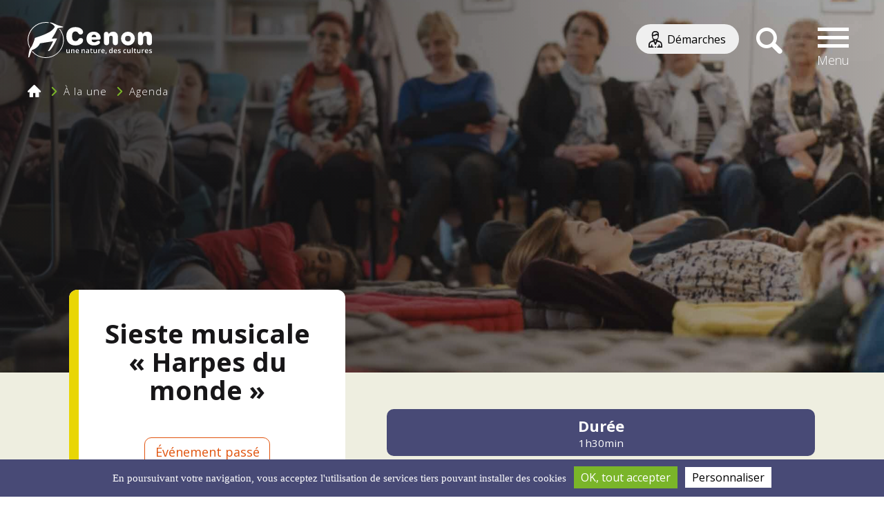

--- FILE ---
content_type: text/html; charset=UTF-8
request_url: https://www.cenon.fr/a-la-une/agenda/sieste-musicale-harpes-du-monde
body_size: 10824
content:
<!DOCTYPE html>
<html lang="fr" dir="ltr" prefix="content: http://purl.org/rss/1.0/modules/content/  dc: http://purl.org/dc/terms/  foaf: http://xmlns.com/foaf/0.1/  og: http://ogp.me/ns#  rdfs: http://www.w3.org/2000/01/rdf-schema#  schema: http://schema.org/  sioc: http://rdfs.org/sioc/ns#  sioct: http://rdfs.org/sioc/types#  skos: http://www.w3.org/2004/02/skos/core#  xsd: http://www.w3.org/2001/XMLSchema# ">
  <head>
    <meta charset="utf-8" />
<meta name="description" content="https://lerocherdepalmer.fr/cabanedumonde/siestes.musicales/&quot;&gt;EN SAVOIR PLUS" />
<link rel="canonical" href="https://www.cenon.fr/a-la-une/agenda/sieste-musicale-harpes-du-monde" />
<meta property="og:site_name" content="Mairie de Cenon" />
<meta property="og:url" content="https://www.cenon.fr/a-la-une/agenda/sieste-musicale-harpes-du-monde" />
<meta property="og:title" content="Sieste musicale « Harpes du monde »" />
<meta property="og:description" content="https://lerocherdepalmer.fr/cabanedumonde/siestes.musicales/&quot;&gt;EN SAVOIR PLUS" />
<meta name="MobileOptimized" content="width" />
<meta name="HandheldFriendly" content="true" />
<meta name="viewport" content="width=device-width, initial-scale=1.0" />
<script type="application/ld+json">{
    "@context": "https://schema.org",
    "@graph": [
        {
            "@type": "NewsArticle",
            "headline": "Sieste musicale « Harpes du monde »",
            "name": "Sieste musicale « Harpes du monde »",
            "description": "https://lerocherdepalmer.fr/cabanedumonde/siestes.musicales/\u0022\u003EEN SAVOIR PLUS",
            "datePublished": "2023-05-25T09:32:48+0200",
            "dateModified": "2023-05-25T09:32:48+0200",
            "isAccessibleForFree": "True"
        },
        {
            "name": "Sieste musicale « Harpes du monde »"
        }
    ]
}</script>
<link rel="icon" href="/themes/cenon/favicon.ico" type="image/vnd.microsoft.icon" />

    <title>Sieste musicale « Harpes du monde » | Mairie de Cenon</title>
    <link href="https://fonts.googleapis.com/css?family=Open+Sans:300,300i,400,400i,600,600i,700,700i" rel="stylesheet">
    <link rel="stylesheet" media="all" href="/core/themes/stable/css/core/components/progress.module.css?t8e0xq" />
<link rel="stylesheet" media="all" href="/core/themes/stable/css/core/components/ajax-progress.module.css?t8e0xq" />
<link rel="stylesheet" media="all" href="/core/themes/stable/css/system/components/align.module.css?t8e0xq" />
<link rel="stylesheet" media="all" href="/core/themes/stable/css/system/components/fieldgroup.module.css?t8e0xq" />
<link rel="stylesheet" media="all" href="/core/themes/stable/css/system/components/container-inline.module.css?t8e0xq" />
<link rel="stylesheet" media="all" href="/core/themes/stable/css/system/components/clearfix.module.css?t8e0xq" />
<link rel="stylesheet" media="all" href="/core/themes/stable/css/system/components/details.module.css?t8e0xq" />
<link rel="stylesheet" media="all" href="/core/themes/stable/css/system/components/hidden.module.css?t8e0xq" />
<link rel="stylesheet" media="all" href="/core/themes/stable/css/system/components/item-list.module.css?t8e0xq" />
<link rel="stylesheet" media="all" href="/core/themes/stable/css/system/components/js.module.css?t8e0xq" />
<link rel="stylesheet" media="all" href="/core/themes/stable/css/system/components/nowrap.module.css?t8e0xq" />
<link rel="stylesheet" media="all" href="/core/themes/stable/css/system/components/position-container.module.css?t8e0xq" />
<link rel="stylesheet" media="all" href="/core/themes/stable/css/system/components/reset-appearance.module.css?t8e0xq" />
<link rel="stylesheet" media="all" href="/core/themes/stable/css/system/components/resize.module.css?t8e0xq" />
<link rel="stylesheet" media="all" href="/core/themes/stable/css/system/components/system-status-counter.css?t8e0xq" />
<link rel="stylesheet" media="all" href="/core/themes/stable/css/system/components/system-status-report-counters.css?t8e0xq" />
<link rel="stylesheet" media="all" href="/core/themes/stable/css/system/components/system-status-report-general-info.css?t8e0xq" />
<link rel="stylesheet" media="all" href="/core/themes/stable/css/system/components/tablesort.module.css?t8e0xq" />
<link rel="stylesheet" media="all" href="/core/themes/stable/css/views/views.module.css?t8e0xq" />
<link rel="stylesheet" media="all" href="/modules/better_exposed_filters/css/better_exposed_filters.css?t8e0xq" />
<link rel="stylesheet" media="all" href="/modules/custom/cartographie_interactive/css/leaflet.css?t8e0xq" />
<link rel="stylesheet" media="all" href="/modules/custom/cartographie_interactive/css/MarkerCluster.css?t8e0xq" />
<link rel="stylesheet" media="all" href="/modules/custom/cartographie_interactive/css/MarkerCluster.Default.css?t8e0xq" />
<link rel="stylesheet" media="all" href="/modules/ckeditor_accordion/css/accordion.frontend.css?t8e0xq" />
<link rel="stylesheet" media="all" href="/modules/custom/mc_tarteaucitron/css/tarteaucitroncustom.css?t8e0xq" />
<link rel="stylesheet" media="all" href="/core/themes/stable/css/core/assets/vendor/normalize-css/normalize.css?t8e0xq" />
<link rel="stylesheet" media="all" href="/core/themes/stable/css/core/normalize-fixes.css?t8e0xq" />
<link rel="stylesheet" media="all" href="/core/themes/classy/css/components/progress.css?t8e0xq" />
<link rel="stylesheet" media="all" href="/core/themes/classy/css/components/action-links.css?t8e0xq" />
<link rel="stylesheet" media="all" href="/core/themes/classy/css/components/breadcrumb.css?t8e0xq" />
<link rel="stylesheet" media="all" href="/core/themes/classy/css/components/button.css?t8e0xq" />
<link rel="stylesheet" media="all" href="/core/themes/classy/css/components/collapse-processed.css?t8e0xq" />
<link rel="stylesheet" media="all" href="/core/themes/classy/css/components/container-inline.css?t8e0xq" />
<link rel="stylesheet" media="all" href="/core/themes/classy/css/components/details.css?t8e0xq" />
<link rel="stylesheet" media="all" href="/core/themes/classy/css/components/exposed-filters.css?t8e0xq" />
<link rel="stylesheet" media="all" href="/core/themes/classy/css/components/field.css?t8e0xq" />
<link rel="stylesheet" media="all" href="/core/themes/classy/css/components/form.css?t8e0xq" />
<link rel="stylesheet" media="all" href="/core/themes/classy/css/components/icons.css?t8e0xq" />
<link rel="stylesheet" media="all" href="/core/themes/classy/css/components/inline-form.css?t8e0xq" />
<link rel="stylesheet" media="all" href="/core/themes/classy/css/components/item-list.css?t8e0xq" />
<link rel="stylesheet" media="all" href="/core/themes/classy/css/components/link.css?t8e0xq" />
<link rel="stylesheet" media="all" href="/core/themes/classy/css/components/links.css?t8e0xq" />
<link rel="stylesheet" media="all" href="/core/themes/classy/css/components/menu.css?t8e0xq" />
<link rel="stylesheet" media="all" href="/core/themes/classy/css/components/more-link.css?t8e0xq" />
<link rel="stylesheet" media="all" href="/core/themes/classy/css/components/pager.css?t8e0xq" />
<link rel="stylesheet" media="all" href="/core/themes/classy/css/components/tabledrag.css?t8e0xq" />
<link rel="stylesheet" media="all" href="/core/themes/classy/css/components/tableselect.css?t8e0xq" />
<link rel="stylesheet" media="all" href="/core/themes/classy/css/components/tablesort.css?t8e0xq" />
<link rel="stylesheet" media="all" href="/core/themes/classy/css/components/tabs.css?t8e0xq" />
<link rel="stylesheet" media="all" href="/core/themes/classy/css/components/textarea.css?t8e0xq" />
<link rel="stylesheet" media="all" href="/core/themes/classy/css/components/ui-dialog.css?t8e0xq" />
<link rel="stylesheet" media="all" href="/core/themes/classy/css/components/messages.css?t8e0xq" />
<link rel="stylesheet" media="all" href="/core/themes/classy/css/components/node.css?t8e0xq" />
<link rel="stylesheet" media="all" href="/themes/cenon/assets/css/reset.css?t8e0xq" />
<link rel="stylesheet" media="all" href="/themes/cenon/assets/css/slick.css?t8e0xq" />
<link rel="stylesheet" media="all" href="/themes/cenon/assets/css/slick-theme.css?t8e0xq" />
<link rel="stylesheet" media="all" href="/themes/cenon/assets/css/style-base.css?t8e0xq" />
<link rel="stylesheet" media="all" href="/themes/cenon/assets/css/style.css?t8e0xq" />
<link rel="stylesheet" media="all" href="/themes/cenon/assets/css/style_2024.css?t8e0xq" />
<link rel="stylesheet" media="all" href="/themes/cenon/assets/css/accessibilite.css?t8e0xq" />
<link rel="stylesheet" media="all" href="/themes/cenon/assets/css/jquery.fancybox.min.css?t8e0xq" />
<link rel="stylesheet" media="print" href="/themes/cenon/assets/css/print.css?t8e0xq" />

    <script type="application/json" data-drupal-selector="drupal-settings-json">{"path":{"baseUrl":"\/","pathPrefix":"","currentPath":"node\/7131","currentPathIsAdmin":false,"isFront":false,"currentLanguage":"fr"},"pluralDelimiter":"\u0003","suppressDeprecationErrors":true,"ajaxPageState":{"libraries":"[base64]","theme":"cenon","theme_token":null},"ajaxTrustedUrl":{"\/recherche":true},"ckeditorAccordion":{"accordionStyle":{"collapseAll":null,"keepRowsOpen":null,"animateAccordionOpenAndClose":1,"openTabsWithHash":1}},"nodeId":"7131","user":{"uid":0,"permissionsHash":"c361c850d37d87578c34082dcb91ff508b58b23729e1f2c8b15c996a979824b8"}}</script>
<script src="/core/assets/vendor/jquery/jquery.min.js?v=3.7.1"></script>
<script src="/sites/default/files/languages/fr_dIRO8n71j35Oy5KabwtF9pOzF4VhWl99Z9GBFotaSo8.js?t8e0xq"></script>
<script src="/core/misc/drupalSettingsLoader.js?v=10.4.1"></script>
<script src="/core/misc/drupal.js?v=10.4.1"></script>
<script src="/core/misc/drupal.init.js?v=10.4.1"></script>
<script src="/modules/custom/cartographie_interactive/js/leaflet.js?v=1"></script>
<script src="/modules/custom/cartographie_interactive/js/leaflet.markercluster.js?v=1"></script>
<script src="/modules/custom/cartographie_interactive/js/custom.js?v=1"></script>
<script src="/modules/custom/mc_tarteaucitron/js/tarteaucitron/tarteaucitron.js?v=1"></script>
<script src="/modules/custom/mc_tarteaucitron/js/tarteaucitroncustom.js?v=1"></script>
<script src="/modules/custom/vote_attentes_page/js/page_vote.js?v=1"></script>

          <meta property="og:image" content="https://cibul.s3.amazonaws.com/53edd261baad4dcd8762779e4633a9bd.full.image.jpg" />
        <meta name="twitter:card" content="summary">
    <meta name="twitter:title" content="Mairie de Cenon">
    <meta name="twitter:site" content="@villedecenon">
    <meta name="twitter:description" content="Cenon, une nature, des cultures… C’est aujourd’hui ce qui saute aux yeux quand on vit, quand on vient dans notre commune… Des parcs publics, écrins naturels d’événements et d’équipements culturels de grande qualité, facilement accessibles par tous. Une belle diversité de paysages et de visages, à quinze minutes en tram du centre de Bordeaux…">
    <meta name="twitter:image" content="https://www.cenon.fr/sites/default/files/default_images/img-defaut-cenon_560x420.jpg">
   <!-- Matomo -->
    <script>
      var _paq = window._paq = window._paq || [];
      /* tracker methods like "setCustomDimension" should be called before "trackPageView" */
      _paq.push(["setDoNotTrack", true]);
      _paq.push(["disableCookies"]);
      _paq.push(['trackPageView']);
      _paq.push(['enableLinkTracking']);
      (function() {
        var u="//analytics.cenon.fr/";
        _paq.push(['setTrackerUrl', u+'matomo.php']);
        _paq.push(['setSiteId', '1']);
        var d=document, g=d.createElement('script'), s=d.getElementsByTagName('script')[0];
        g.async=true; g.src=u+'matomo.js'; s.parentNode.insertBefore(g,s);
      })();
    </script>
    <noscript><p><img src="//analytics.cenon.fr/matomo.php?idsite=1&amp;rec=1" style="border:0;" alt="" /></p></noscript>
    <!-- End Matomo Code -->
  </head>
  <body class="user-logged-out page-a-la-une-agenda-sieste-musicale-harpes-du-monde section-a-la-une avec-image-une body-niv-final is-child path-node page-node-type-evenement custom-node-7131">
        
      <div class="dialog-off-canvas-main-canvas" data-off-canvas-main-canvas>
    
<!-- ______________________ LAYOUT (page_layout_to_show géré dans .theme) _______________________ -->
<div id="page-standard" class="layout-container layout-standard page-niv-final is-child">

    <!-- ______________________ HEADER _______________________ -->
    <header id="header">
    <a href="#main" class="skip">Voir le contenu du site</a>
    <div class="container">
        <div id="header-content">
                        <div id="block-logo-header">
                <a
                    href="https://www.cenon.fr"
                    title="Accueil"
                    rel="home"
                    class="site-logo"
                >
                    <svg xmlns="http://www.w3.org/2000/svg" viewBox="0 0 175.74 51.2"><defs><style>.cls-1{fill:#fff;}</style></defs><title>cenon_logo_blanc</title><g id="Calque_2" data-name="Calque 2"><g id="Calque_1-2" data-name="Calque 1"><path class="cls-1" d="M58.38,38.91v2.68A2.36,2.36,0,0,1,58,43a1.27,1.27,0,0,1-1.06.44,1,1,0,0,1-.79-.31,1.52,1.52,0,0,1-.25-.93V38.91H54.79v3.51a2,2,0,0,0,.48,1.47,1.94,1.94,0,0,0,1.45.49,2.31,2.31,0,0,0,1-.22,1.62,1.62,0,0,0,.68-.58h.06l.15.7h.9V38.91Z"/><path class="cls-1" d="M64.29,38.81a2.25,2.25,0,0,0-1,.21,1.61,1.61,0,0,0-.69.59h-.06l-.16-.7H61.5v5.37h1.14V41.6A2.39,2.39,0,0,1,63,40.17,1.29,1.29,0,0,1,64,39.75a1,1,0,0,1,.79.3,1.43,1.43,0,0,1,.25.93v3.3h1.15v-3.5A1.73,1.73,0,0,0,64.29,38.81Z"/><path class="cls-1" d="M72.58,41.23A2.46,2.46,0,0,0,72,39.46a2.5,2.5,0,0,0-3.48.11,3,3,0,0,0-.66,2.07,2.79,2.79,0,0,0,.71,2,2.62,2.62,0,0,0,2,.73,4.71,4.71,0,0,0,1-.09,3.39,3.39,0,0,0,.85-.28v-.92a4.83,4.83,0,0,1-.88.3,5,5,0,0,1-.89.08,1.46,1.46,0,0,1-1.12-.42,1.81,1.81,0,0,1-.42-1.2h3.57ZM69,41a1.64,1.64,0,0,1,.39-1,1.15,1.15,0,0,1,.87-.34,1.07,1.07,0,0,1,.85.34,1.44,1.44,0,0,1,.32,1Z"/><path class="cls-1" d="M78.92,38.81a2.24,2.24,0,0,0-1,.21,1.69,1.69,0,0,0-.7.59h0l-.16-.7h-.89v5.37h1.14V41.6a2.39,2.39,0,0,1,.33-1.43,1.26,1.26,0,0,1,1.06-.42,1,1,0,0,1,.79.3,1.43,1.43,0,0,1,.25.93v3.3h1.15v-3.5A1.73,1.73,0,0,0,78.92,38.81Z"/><path class="cls-1" d="M86.44,39.26a2.28,2.28,0,0,0-1.54-.45,4.3,4.3,0,0,0-1,.12,4,4,0,0,0-1,.35l.37.81c.23-.1.48-.2.73-.28a2.56,2.56,0,0,1,.79-.12,1,1,0,0,1,.74.25,1.05,1.05,0,0,1,.25.77V41l-.93,0a3.52,3.52,0,0,0-1.88.46,1.42,1.42,0,0,0-.62,1.25A1.6,1.6,0,0,0,82.86,44a1.7,1.7,0,0,0,1.23.43,2.44,2.44,0,0,0,1-.18,2.22,2.22,0,0,0,.78-.67h0l.23.75H87V40.66A1.75,1.75,0,0,0,86.44,39.26Zm-.62,2.92a1.28,1.28,0,0,1-.37,1,1.41,1.41,0,0,1-1,.34.92.92,0,0,1-.64-.19.73.73,0,0,1-.21-.56A.81.81,0,0,1,84,42a2.3,2.3,0,0,1,1.18-.27l.68,0Z"/><path class="cls-1" d="M90.9,43.46a.77.77,0,0,1-.54-.2.8.8,0,0,1-.2-.61V39.77h1.53v-.86H90.16V37.72h-.71l-.38,1.13-.79.42v.5H89v2.9q0,1.71,1.62,1.71a3.18,3.18,0,0,0,.62-.06,2.24,2.24,0,0,0,.49-.14v-.86A2.69,2.69,0,0,1,90.9,43.46Z"/><path class="cls-1" d="M96.7,38.91v2.68A2.36,2.36,0,0,1,96.36,43a1.27,1.27,0,0,1-1.06.44,1,1,0,0,1-.79-.31,1.52,1.52,0,0,1-.25-.93V38.91H93.11v3.51a2,2,0,0,0,.48,1.47,2,2,0,0,0,1.46.49,2.3,2.3,0,0,0,1-.22,1.62,1.62,0,0,0,.68-.58h.06l.16.7h.89V38.91Z"/><path class="cls-1" d="M102.54,38.81a1.62,1.62,0,0,0-.92.29,2.06,2.06,0,0,0-.7.76h-.06l-.15-1h-.89v5.37H101v-2.8a1.65,1.65,0,0,1,.42-1.17,1.49,1.49,0,0,1,1.11-.44,2.16,2.16,0,0,1,.51.06l.11-1.07A2.94,2.94,0,0,0,102.54,38.81Z"/><path class="cls-1" d="M108.88,41.23a2.46,2.46,0,0,0-.61-1.77,2.5,2.5,0,0,0-3.48.11,3,3,0,0,0-.66,2.07,2.74,2.74,0,0,0,.71,2,2.62,2.62,0,0,0,2,.73,4.71,4.71,0,0,0,1-.09,3.32,3.32,0,0,0,.84-.28v-.92a4.37,4.37,0,0,1-.88.3,4.79,4.79,0,0,1-.88.08,1.46,1.46,0,0,1-1.12-.42,1.71,1.71,0,0,1-.42-1.2h3.57Zm-3.56-.2a1.76,1.76,0,0,1,.39-1,1.15,1.15,0,0,1,.88-.34,1.09,1.09,0,0,1,.85.34,1.49,1.49,0,0,1,.32,1Z"/><path class="cls-1" d="M111.64,43.13h-1.12a22.62,22.62,0,0,1-.51,2.43h.85a17.54,17.54,0,0,0,.85-2.32Z"/><path class="cls-1" d="M118.88,36.73v2a6,6,0,0,0,.08.91h-.06a1.85,1.85,0,0,0-1.61-.78,1.9,1.9,0,0,0-1.58.74,3.27,3.27,0,0,0-.57,2.05,3.31,3.31,0,0,0,.56,2,1.9,1.9,0,0,0,1.57.73,1.85,1.85,0,0,0,1.61-.8h.05l.2.7H120V36.73Zm.05,5.05a2.11,2.11,0,0,1-.33,1.28,1.24,1.24,0,0,1-1,.4,1.08,1.08,0,0,1-1-.47,3.09,3.09,0,0,1,0-2.76,1.06,1.06,0,0,1,.93-.48,1.22,1.22,0,0,1,1,.42,2.42,2.42,0,0,1,.33,1.44Z"/><path class="cls-1" d="M126.43,41.23a2.42,2.42,0,0,0-.62-1.77,2.18,2.18,0,0,0-1.67-.65,2.22,2.22,0,0,0-1.8.76,3,3,0,0,0-.66,2.07,2.79,2.79,0,0,0,.71,2,2.61,2.61,0,0,0,2,.73,4.74,4.74,0,0,0,1-.09,3.19,3.19,0,0,0,.84-.28v-.92a4.51,4.51,0,0,1-.87.3,5.08,5.08,0,0,1-.89.08,1.46,1.46,0,0,1-1.12-.42,1.76,1.76,0,0,1-.43-1.2h3.58Zm-3.56-.2a1.7,1.7,0,0,1,.4-1,1.12,1.12,0,0,1,.87-.34A1.09,1.09,0,0,1,125,40a1.49,1.49,0,0,1,.32,1Z"/><path class="cls-1" d="M131.54,42.08a1.48,1.48,0,0,0-.45-.49,4.61,4.61,0,0,0-1-.47,5.93,5.93,0,0,1-1-.48.52.52,0,0,1-.24-.43q0-.51.9-.51a3.91,3.91,0,0,1,1.46.36l.37-.86a4.21,4.21,0,0,0-1.79-.39,2.68,2.68,0,0,0-1.51.38,1.24,1.24,0,0,0-.55,1.07,1.37,1.37,0,0,0,.32.94,3.46,3.46,0,0,0,1.26.72,6.23,6.23,0,0,1,.74.33,1.13,1.13,0,0,1,.38.28.49.49,0,0,1,.12.34q0,.63-1.05.63a4.2,4.2,0,0,1-1.76-.43v1a3.82,3.82,0,0,0,1.72.33,2.74,2.74,0,0,0,1.64-.42,1.41,1.41,0,0,0,.57-1.21A1.54,1.54,0,0,0,131.54,42.08Z"/><path class="cls-1" d="M136.67,43a2.21,2.21,0,0,1-.35-1.36c0-1.23.47-1.84,1.39-1.84a3.38,3.38,0,0,1,1.2.28l.34-.92a3.58,3.58,0,0,0-1.53-.32,2.47,2.47,0,0,0-1.91.73,3.63,3.63,0,0,0,0,4.13,2.36,2.36,0,0,0,1.85.71,4.09,4.09,0,0,0,.85-.08,2.27,2.27,0,0,0,.65-.26v-1a3,3,0,0,1-1.44.38A1.21,1.21,0,0,1,136.67,43Z"/><path class="cls-1" d="M144.28,38.91v2.68a2.36,2.36,0,0,1-.34,1.43,1.27,1.27,0,0,1-1.06.44,1,1,0,0,1-.79-.31,1.45,1.45,0,0,1-.25-.93V38.91h-1.15v3.51a2,2,0,0,0,.48,1.47,1.94,1.94,0,0,0,1.46.49,2.3,2.3,0,0,0,1-.22,1.62,1.62,0,0,0,.68-.58h.05l.16.7h.9V38.91Z"/><path class="cls-1" d="M147.39,36.73v7.55h1.14V36.73Z"/><path class="cls-1" d="M152.51,43.46a.77.77,0,0,1-.54-.2.84.84,0,0,1-.2-.61V39.77h1.53v-.86h-1.53V37.72h-.71l-.39,1.13-.78.42v.5h.73v2.9q0,1.71,1.62,1.71a3.11,3.11,0,0,0,.62-.06,2.24,2.24,0,0,0,.49-.14v-.86A2.74,2.74,0,0,1,152.51,43.46Z"/><path class="cls-1" d="M158.31,38.91v2.68A2.36,2.36,0,0,1,158,43a1.26,1.26,0,0,1-1.05.44,1,1,0,0,1-.8-.31,1.45,1.45,0,0,1-.25-.93V38.91h-1.15v3.51a2,2,0,0,0,.48,1.47,2,2,0,0,0,1.46.49,2.33,2.33,0,0,0,1-.22,1.62,1.62,0,0,0,.68-.58h0l.16.7h.9V38.91Z"/><path class="cls-1" d="M164.15,38.81a1.67,1.67,0,0,0-.93.29,2,2,0,0,0-.69.76h-.06l-.15-1h-.9v5.37h1.14v-2.8a1.65,1.65,0,0,1,.43-1.17,1.48,1.48,0,0,1,1.11-.44,2.07,2.07,0,0,1,.5.06l.12-1.07A2.94,2.94,0,0,0,164.15,38.81Z"/><path class="cls-1" d="M170.49,41.23a2.46,2.46,0,0,0-.62-1.77,2.21,2.21,0,0,0-1.68-.65,2.25,2.25,0,0,0-1.8.76,3.07,3.07,0,0,0-.65,2.07,2.78,2.78,0,0,0,.7,2,2.63,2.63,0,0,0,2,.73,4.81,4.81,0,0,0,1-.09,3.46,3.46,0,0,0,.84-.28v-.92a4.59,4.59,0,0,1-.88.3,4.91,4.91,0,0,1-.89.08,1.48,1.48,0,0,1-1.12-.42,1.81,1.81,0,0,1-.42-1.2h3.58Zm-3.56-.2a1.64,1.64,0,0,1,.39-1,1.15,1.15,0,0,1,.87-.34,1.09,1.09,0,0,1,.86.34,1.54,1.54,0,0,1,.32,1Z"/><path class="cls-1" d="M175.59,42.08a1.35,1.35,0,0,0-.44-.49,4.88,4.88,0,0,0-1-.47,6.16,6.16,0,0,1-1-.48.54.54,0,0,1-.23-.43q0-.51.9-.51a4,4,0,0,1,1.46.36l.37-.86a4.21,4.21,0,0,0-1.79-.39,2.66,2.66,0,0,0-1.51.38,1.25,1.25,0,0,0-.56,1.07,1.33,1.33,0,0,0,.33.94,3.46,3.46,0,0,0,1.26.72,6.23,6.23,0,0,1,.74.33,1.38,1.38,0,0,1,.38.28.49.49,0,0,1,.12.34c0,.42-.35.63-1.06.63a4.23,4.23,0,0,1-1.76-.43v1a3.86,3.86,0,0,0,1.73.33,2.74,2.74,0,0,0,1.64-.42,1.57,1.57,0,0,0,.42-1.88Z"/><path class="cls-1" d="M141.8,13.74a9.82,9.82,0,1,0,9.82,9.82A9.84,9.84,0,0,0,141.8,13.74Zm0,13.84a4,4,0,1,1,4-4A4,4,0,0,1,141.8,27.58Z"/><path class="cls-1" d="M78.44,26.32a6,6,0,0,1-2.39,4.39,12.39,12.39,0,0,1-8.22,2.67c-8.29,0-13.09-4.94-13.09-13.09S59.6,7.18,67.38,7.18c6.81,0,11,3.35,11,7.12a3.38,3.38,0,0,1-3.52,3.45c-1.52,0-2.35-.72-3.28-2.1a4.34,4.34,0,0,0-4-2.28c-3.21,0-4.76,2.28-4.76,6.92s1.69,6.87,4.9,6.87a4.14,4.14,0,0,0,3.46-1.59,9.18,9.18,0,0,1,1.38-1.9,3.36,3.36,0,0,1,2.31-.83A3.44,3.44,0,0,1,78.44,26.32Z"/><path class="cls-1" d="M103.38,22.49a8.71,8.71,0,0,0-2.48-5.87,9.68,9.68,0,0,0-7.15-2.94c-6.53,0-10.54,3.84-10.54,10,0,5.87,3.9,9.67,10.26,9.67,5.53,0,8.92-2.1,8.92-4.59a2.12,2.12,0,0,0-2.32-2.07c-1.31,0-2.17.82-3.11,1.34a5.32,5.32,0,0,1-2.73.76c-2.46,0-3.63-1.17-3.73-3.66h9.71C102.43,25.12,103.38,24.36,103.38,22.49Zm-12.88-1c.1-2.18,1.27-3.43,3.18-3.43,2.07,0,3.18,1.18,3.32,3.43Z"/><path class="cls-1" d="M127.68,23.15v5.77c0,2.7-1.24,4.08-3.59,4.08s-3.7-1.42-3.7-4.08V23.18c0-2.52-.48-3.66-2.49-3.66-1.83,0-2.73,1.21-2.73,3.7V29.3a3.47,3.47,0,0,1-3.66,3.7c-2.24,0-3.63-1.45-3.63-3.81V17.52c0-2.32,1.14-3.53,3.32-3.53a3.05,3.05,0,0,1,3.35,3.35A7,7,0,0,1,121,13.85a6.1,6.1,0,0,1,5.85,3.29C127.62,18.73,127.68,20.66,127.68,23.15Z"/><path class="cls-1" d="M175.74,23.15v5.77c0,2.7-1.25,4.08-3.6,4.08s-3.7-1.42-3.7-4.08V23.18c0-2.52-.48-3.66-2.48-3.66-1.83,0-2.73,1.21-2.73,3.7V29.3a3.47,3.47,0,0,1-3.66,3.7c-2.25,0-3.63-1.45-3.63-3.81V17.52c0-2.32,1.14-3.53,3.32-3.53a3,3,0,0,1,3.34,3.35,7,7,0,0,1,6.47-3.49,6.08,6.08,0,0,1,5.84,3.29C175.67,18.73,175.74,20.66,175.74,23.15Z"/><path class="cls-1" d="M50.39,6.66l-.56.8-3.94.68-3.52.59L42,9.52a91.53,91.53,0,0,1-7.87,14.15l1.81-.1,5.75-.31s-.19.46-.55,1.24c-1.65,3.56-6.63,13.81-10.66,16.74l-1.09.06-.58,0s4.53-7.87,6.41-12.11a14.73,14.73,0,0,0,.68-1.79l-13.63,2.2-4.66.68c-2.18,4.83-6.11,7.7-10.95,9.46l-.57.2-.17.43L3.25,47.33l-.84,2.55-1.6.77c.07-.63.15-1.44.26-2.34A67.26,67.26,0,0,1,2.4,40.84a21.2,21.2,0,0,1,.79-2.78c.25-.23.5-.49.75-.77s.44-.55.66-.85C7.77,32,10,23.85,10.38,22.56c6.78-2.31,11.86-3.77,19.77-7.92a.09.09,0,0,0,.05,0,30.21,30.21,0,0,0,3.18-2.11A23.54,23.54,0,0,0,36.22,10c.37-.4.74-.82,1.08-1.25a.35.35,0,0,0,.05-.08,13.25,13.25,0,0,0,1-1.8v0s0,0,0-.07c-.11-.52-.92-3-6.73-5.65C31.53,1,31.32,1,31.33.79s.19-.25.43-.24a12.73,12.73,0,0,1,4.53,1c1.72.71,3.29,1.74,5,2.41q.69.27,1.41.51c1.35.46,2.73.84,4.12,1.2l.56.14C48.68,6.18,50.21,6.61,50.39,6.66Z"/><path class="cls-1" d="M25.6,0A25.64,25.64,0,0,0,0,25.6,25.19,25.19,0,0,0,2.73,37.07a10.51,10.51,0,0,0,.68-.85A24.25,24.25,0,0,1,1,25.6,24.65,24.65,0,0,1,25.6,1a23.55,23.55,0,0,1,4,.35h0L29.8,1s0,0,0-.06l.06-.12L30.09.4A25.59,25.59,0,0,0,25.6,0ZM45.76,9.84l-1.11.2A24.39,24.39,0,0,1,50.22,25.6,24.6,24.6,0,0,1,6.7,41.35l-.42,1A25.58,25.58,0,0,0,45.76,9.84Z"/></g></g></svg>                </a>
            </div>

            
            <div id="header-asso-login-logout">
                <div id="header-asso-login-logout-content">
                    <div id="asso-user-name">
                        <span><a href="/demarches"><span>Démarches</span></a></span>
                    </div>
                                    </div>
            </div>

                           <div class="region region-header">
    <div class="region-content">
        <a id="global-search-link" href="#" aria-label="Recherche" title="Recherche"></a>
<div class="views-exposed-form bef-exposed-form block block-views block-views-exposed-filter-blockrecherche-globale-page-resultats-de-recherche" data-drupal-selector="views-exposed-form-recherche-globale-page-resultats-de-recherche" id="block-formulaire-recherche-globale">
  
    
      <div id="nav-icon-close" onclick="closeSearchModal(event)" onkeydown="closeSearchModal(event)" role="button" tabindex="0" aria-label="Fermer la recherche">
      <span> </span>
      <span> </span>
      <span> </span>
      <span> </span>
    </div>
    <div class="inner-search">

      <form action="/recherche" method="get" id="views-exposed-form-recherche-globale-page-resultats-de-recherche" accept-charset="UTF-8">
  <div class="form--inline clearfix">
  <div class="js-form-item form-item js-form-type-textfield form-type-textfield js-form-item-mots form-item-mots">
      
        <input placeholder="Votre recherche..." data-drupal-selector="edit-mots" type="text" id="edit-mots" name="mots" value="" size="30" maxlength="128" class="form-text" />

        </div>
<div data-drupal-selector="edit-actions" class="form-actions js-form-wrapper form-wrapper" id="edit-actions"><input data-drupal-selector="edit-submit-recherche-globale" type="submit" id="edit-submit-recherche-globale" value="Rechercher" class="button js-form-submit form-submit" />
</div>

</div>

</form>

      <div class="associations">
        <div class="inner">
          <img src="https://www.cenon.fr/sites/default/files/2019-03/association_1.svg" alt="Les associations de Cenon">
                    <a href="/ma-ville-et-moi/les-associations-de-cenon">Cliquez ici pour rechercher une association à Cenon</a>
        </div>
      </div>
    </div>
  </div>

    </div>
  </div>

                         <div
                id="block-menuhamburger"
                onclick="initMenuResp(event)"
                onkeydown="initMenuResp(event)"
                tabindex="0"
                role="button"
                class="contextual-region block block-block-content"
            >
                <div class="block-inner clearfix">
                    <div id="nav-icon3">
                        <span></span>
                        <span></span>
                        <span></span>
                        <span></span>
                    </div>
                    <div class="menu-text">Menu</div>
                </div>
            </div>
        </div>
        <!-- /#header-content -->

                <div id="header-sous-menu">
                          <div class="region region-header-sous-menu">
    <div class="region-content">
        <nav role="navigation" aria-labelledby="block-navigationprincipale-menu" id="block-navigationprincipale" class="block block-menu navigation menu--main">
            
  <h2 class="visually-hidden" id="block-navigationprincipale-menu">Navigation principale</h2>
  

        
              <ul class="menu">
                    <li class="menu-item">
        <a href="/demarches" data-drupal-link-system-path="node/1">Démarches</a>
              </li>
                <li class="menu-item">
        <a href="/ma-ville-et-moi" data-drupal-link-system-path="node/3">Ma ville et moi</a>
              </li>
                <li class="menu-item">
        <a href="https://jeparticipe.cenon.fr/">Je participe</a>
              </li>
                <li class="menu-item">
        <a href="/la-mairie" data-drupal-link-system-path="node/5">La Mairie</a>
              </li>
                <li class="menu-item">
        <a href="/decouvrir-cenon" data-drupal-link-system-path="node/6">Découvrir Cenon</a>
              </li>
                <li class="menu-item">
        <a href="/a-la-une" data-drupal-link-system-path="node/7">À la Une</a>
              </li>
        </ul>
  


  </nav>

    </div>
  </div>

            
            <div id="header-login-logout">
                <div id="header-login-logout-content">
                    <h3 id="hll-user-label">Association</h3>
                                        <div id="hll-user-button">
                        <a class="connex-btn" href="/demarches/association">Se connecter</a><a class="inscri-btn" href="https://www.cenon.fr/demande-dinscription-a-lannuaire-des-associations">S'inscrire</a>
                    </div>
                </div>
            </div>

            <div id="header-bas-sous-menu">
                                  <div class="region region-header-sous-menu-bas">
    <div class="region-content">
        <nav role="navigation" aria-labelledby="block-menuaccesrapide-menu" id="block-menuaccesrapide" class="block block-menu navigation menu--menu-acces-rapide">
            
  <h2 class="visually-hidden" id="block-menuaccesrapide-menu">Menu accès rapide</h2>
  

        
              <ul class="menu">
                    <li class="menu-item">
        <a href="/a-la-une/agenda" data-drupal-link-system-path="node/59">Agenda</a>
              </li>
                <li class="menu-item">
        <a href="/contact" data-drupal-link-system-path="node/63">Contact</a>
              </li>
                <li class="menu-item">
        <a href="/accessibilite" data-drupal-link-system-path="node/64">Accessibilité</a>
              </li>
        </ul>
  


  </nav>
<nav role="navigation" aria-labelledby="block-secondheadermenu-menu" id="block-secondheadermenu" class="block block-menu navigation menu--second-header-menu">
            
  <h2 class="visually-hidden" id="block-secondheadermenu-menu">Second header menu</h2>
  

        
              <ul class="menu">
                    <li class="menu-item">
        <a href="/espace-presse" data-drupal-link-system-path="node/65">Espace presse</a>
              </li>
                <li class="menu-item">
        <a href="/mentions-legales" data-drupal-link-system-path="node/66">Mentions légales</a>
              </li>
                <li class="menu-item">
        <a href="/donnees-personnelles" data-drupal-link-system-path="node/67">Données personnelles</a>
              </li>
                <li class="menu-item">
        <a href="/plan-du-site" data-drupal-link-system-path="node/68">Plan du site</a>
              </li>
        </ul>
  


  </nav>

    </div>
  </div>

                            </div>
        </div>

             </div>
    <!-- /.container -->
</header>
<!-- /#header -->


    
    

    

    

    <main role="main" class="main-container" id="main">
        
        <div class="layout-content">
              <div class="region region-content">
    <div class="region-content">
        <div id="block-cenon-page-title" class="block block-core block-page-title-block">
  <div class="block-content">
    
        
          
    
            <div class="title-img">
                              
                            <img class="image-une" src="https://cibul.s3.amazonaws.com/53edd261baad4dcd8762779e4633a9bd.full.image.jpg" srcset="https://cibul.s3.amazonaws.com/53edd261baad4dcd8762779e4633a9bd.full.image.jpg 680w,
                  https://cibul.s3.amazonaws.com/53edd261baad4dcd8762779e4633a9bd.full.image.jpg 1400w" sizes="(max-width: 992px) 100%, 100%" alt="Sieste musicale « Harpes du monde »">
            
        </div>
    
<div class="block-cenon-page-title-content sidebar-active">

    <div class="block block-system block-system-breadcrumb-block">
  <div class="block-content">
    
        
            <nav class="breadcrumb multiple-items" role="navigation" aria-labelledby="system-breadcrumb">
    <h2 id="system-breadcrumb" class="visually-hidden">Fil d'Ariane</h2>
    <ol>
          <li>
                  <a href="/"></a>
              </li>
          <li>
                  <a href="https://www.cenon.fr/a-la-une">À la une</a>
              </li>
          <li>
                  <a href="https://www.cenon.fr/a-la-une/agenda">Agenda</a>
              </li>
        </ol>
  </nav>

      </div>
</div>

    
                            
        <div class="intro-container">           
            
            <div class="intro-sidebar intro-absolute">
                <div class="title-page">
                                                                    <div class="title-page-with-img">
                            <div class="title-container">
                                <div class="title-content">
                                    
                                                                            <h1 class="page-title title-with-img"><span class="field field--name-title field--type-string field--label-hidden">Sieste musicale « Harpes du monde »</span>
</h1>
                                                                        
                                                                                                                        <span class="past-event-label">Événement passé</span>
                                                                            
                                    
                                                                    </div>
                            </div>
                        </div>
                                        
                </div>
                
                      

                                                                <div class="content-chapo field-content">
                            À la Cabane du monde du Rocher de Palmer, installé dans des transats, (re)découvrez l'histoire et la modernité musicale de territoires au son des musiques du monde.
                        </div>
                                                            
                    

                                        <div id="block-socialsharing" class="block block-block-content block-block-contenta1b57526-c0c2-4aaf-82ed-5aac3bb05b27">
  <div class="block-content">
    
        
          
            <div class="clearfix text-formatted field field--name-body field--type-text-with-summary field--label-hidden field__item"><div class="sharing-wrapper"><p>Partager</p><ul><li class="fb-picto picto"><a href="#" aria-label="Facebook"><span>Facebook</span></a></li><li class="lk-picto picto"><a href="#" aria-label="LinkedIn"><span>LinkedIn</span></a></li><li class="mail-picto picto"><a href="#" aria-label="Mail"><span>Mail</span></a></li></ul></div></div>
      
      </div>
</div>

                    
                            </div>     </div>         

        </div>

      </div>
</div>
<div data-drupal-messages-fallback class="hidden"></div>
<div id="block-cenon-content" class="block block-system block-system-main-block">
  <div class="block-content">
    
        
          
<article data-history-node-id="7131" about="/a-la-une/agenda/sieste-musicale-harpes-du-monde" class="node node--type-evenement node--view-mode-full is-past-event">

    <div class="node__content">

                                
                        <div class="wrapper-public-duree">

                                    
                                        <div class="content-duree">
                    <span>Durée</span>
                    <p>1h30min</p>
                </div>           
                        
        </div>
                

                            <div class="content-lieu">
                <a href="https://www.cenon.fr/ma-ville-et-moi/situer-un-lieu/le-rocher-de-palmer">
                    <div class="inner">
                        <span>Lieu</span>
                        <p>Le Rocher de Palmer</p>
                    </div>
                </a>
            </div>           
                
                         
                            <div class="content-body field-content">
                <p><br /><br /><a href="https://lerocherdepalmer.fr/cabanedumonde/siestes.musicales/">EN SAVOIR PLUS</a></p>

            </div>
                
                            <div class="content-tarif field-content">
                <h2>Tarifs</h2>
                <p>Entrée libre</p>
            </div>
                
                        
                            <div class="content-contact field-content">
                <h2>Contact - Réservation</h2>
                                                            
                                                    <a href="https://lerocherdepalmer.fr/cabanedumonde/siestes.musicales/" target="_blank" class="external-link"><span>Réserver en ligne</span></a>
                        
                                                            
                                                    <a href="https://openagenda.com/ville-de-cenon/events/sieste-musicale-harpes-du-monde/action" target="_blank" class="external-link"><span>Ajouter à mon agenda</span></a>
                     
            </div>
                
                
                
                                
                <div class="updated-at">
            <p>Mis à jour le 28 janvier 2025</p>
        </div>
        
                
        <div class="content-agenda">
            <a href="https://www.cenon.fr/a-la-une/agenda" target="_blank"><span>Tout l'agenda</span></a>
        </div>
        
    </div>

</article>

      </div>
</div>

    </div>
  </div>

            <div class="layout-content-bas">
                
            </div>
        </div>
        
        
    </main>

    <!-- ______________________ FOOTER _______________________ -->
    <footer>
        <div id="pre-footer">
        <div class="container">
              <div class="region region-pre-footer-haut">
    <div class="region-content">
        <div id="block-suiveznous" class="block block-block-content block-block-content90577fbb-9063-4d3a-a77b-fa0221c443f5">
  <div class="block-content">
    
          <h2>Suivez-nous !</h2>
        
          
            <div class="clearfix text-formatted field field--name-body field--type-text-with-summary field--label-hidden field__item"><ul><li class="fb-picto picto" title="Suivez-nous sur Facebook"><a href="https://fr-fr.facebook.com/villedecenon/" target="_blank" aria-label="Facebook"><span>Facebook</span></a></li><li class="ig-picto picto" title="Suivez-nous sur Instagram"><a href="https://www.instagram.com/ville_de_cenon/" target="_blank" aria-label="Instagram"><span>Instagram</span></a></li><li class="yt-picto picto" title="Abonnez-vous à notre chaine Youtube"><a href="https://www.youtube.com/channel/UCUfEZ3a2q8Wes5Qz7O_r-DQ" target="_blank" aria-label="YouTube"><span>YouTube</span></a></li><li class="lk-picto picto" title="Suivez-nous sur Linkedin"><a href="https://www.linkedin.com/company/ville-de-cenon" target="_blank" aria-label="LinkedIn"><span>LinkedIn</span></a></li><li class="lk-newsletter"><a href="https://www.cenon.fr/a-la-une/votre-lettre-dinformation" aria-label="Lettre d'information"><span>Lettre d'information</span></a></li><li class="lk-sms"><a href="https://www.cenon.fr/demarches/alerte-sms" aria-label="Alerte SMS risques majeurs"><span>Alerte SMS risques majeurs</span></a></li></ul></div>
      
      </div>
</div>

    </div>
  </div>

              <div class="region region-pre-footer-bas">
    <div class="region-content">
        <div id="block-mairies" class="block block-block-content block-block-contentb7d6a1b2-9625-4ff4-b023-ce1443027364">
  <div class="block-content">
    
          <h2>Mairies</h2>
        
          
            <div class="clearfix text-formatted field field--name-body field--type-text-with-summary field--label-hidden field__item"><div id="footer-marie-hdv" itemscope itemtype="http://schema.org/Organization"><div itemprop="address" itemscope itemtype="http://schema.org/PostalAddress"><h3 itemprop="name">Hôtel de ville</h3><p><span itemprop="streetAddress">1 avenue Carnot - CS 50027</span><br><span itemprop="postalCode">33152</span> <span itemprop="addressLocality">Cenon Cedex, France</span><br>Tel : <a class="link" href="tel:+33570807000" target="_blank"><span itemprop="telephone">+33 (0)5 57 80 70 00</span></a></p></div><div><p><a href="https://www.cenon.fr/ma-ville-et-moi/situer-un-lieu/hotel-de-ville" title="Voir la fiche lieu de l'hôtel de ville">Plus d'informations</a> <a href="https://www.cenon.fr/contact" title="Contacter la Mairie de Cenon">Contactez-nous</a></p></div></div><div><h3>Maison citoyenne</h3><p><span itemprop="streetAddress">11,13 avenue Schwob</span><br><span itemprop="postalCode">33150</span> <span itemprop="addressLocality">Cenon</span></p><p><a href="https://www.cenon.fr/ma-ville-et-moi/situer-un-lieu/maison-citoyenne" title="Voir les informations sur la Maison citoyenne">Plus d'informations</a></p></div></div>
      
      </div>
</div>

    </div>
  </div>

        </div>
    </div>
         <div id="footer">
        <div class="container">
            <div class="content-footer">
                  <div class="region region-footer">
    <div class="region-content">
        <div id="block-bloclogosfooter" class="block block-block-content block-block-content73c17eda-b4be-4508-bdf2-bbbdd1b82a93">
  <div class="block-content">
    
        
          
            <div class="clearfix text-formatted field field--name-body field--type-text-with-summary field--label-hidden field__item"><ul>
	<li><a href="https://www.cenon.fr/" target="_blank" title="Logo Cenon"><img alt="Cenon" src="https://www.cenon.fr/themes/cenon/assets/images/svg/logo-cenon.svg"></a></li>
	<li><a href="http://www.villes-et-villages-fleuris.com/" target="_blank"><img alt="Panneau ville fleurie" src="https://www.cenon.fr/sites/default/files/inline-images/villes-fleuries-label-2019.png"></a></li>
	<li>&nbsp;</li>
</ul>
</div>
      
      </div>
</div>
<nav role="navigation" aria-labelledby="block-cenon-footer-menu" id="block-cenon-footer" class="block block-menu navigation menu--footer">
            
  <h2 class="visually-hidden" id="block-cenon-footer-menu">Footer menu</h2>
  

        
              <ul class="menu">
                    <li class="menu-item">
        <a href="/contact" data-drupal-link-system-path="node/63">Contact</a>
              </li>
                <li class="menu-item">
        <a href="/espace-presse" data-drupal-link-system-path="node/65">Espace presse</a>
              </li>
                <li class="menu-item">
        <a href="/donnees-personnelles" data-drupal-link-system-path="node/67">Données personnelles</a>
              </li>
                <li class="menu-item">
        <a href="/accessibilite" data-drupal-link-system-path="node/64">Accessibilité : partiellement conforme</a>
              </li>
                <li class="menu-item">
        <a href="/mentions-legales" data-drupal-link-system-path="node/66">Mentions légales</a>
              </li>
                <li class="menu-item">
        <a href="/plan-du-site" data-drupal-link-system-path="node/68">Plan du site</a>
              </li>
                <li class="menu-item">
        <a href="" title="Gestion des cookies">Gestion des cookies</a>
              </li>
        </ul>
  


  </nav>

    </div>
  </div>

                <div class="clearer"></div>
                            </div>
        </div>
        <div
            class="haut-page"
            role="button"
            tabindex="0"
            onclick="srollToTopElm(event)"
            onkeydown="srollToTopElm(event)"
        >
            Haut
        </div>
                 <div id="bloc-alertes-exceptionnelles">
            <div class="views-element-container"><div class="bloc-alertes-exceptionnelles popup-container opened view view-alertes-exceptionnelles view-id-alertes_exceptionnelles view-display-id-block_1 js-view-dom-id-0f56d3ddd24eae890c5925f5993dc9e92fdf1dfbeab46f9225cd874b2da2020a">
	
		

	

				
	
	
					</div>
</div>

        </div>
            </div>
    <!-- /#footer -->
    </footer>

</div>
  </div>

    
    <script src="/core/assets/vendor/once/once.min.js?v=1.0.1"></script>
<script src="/core/assets/vendor/tabbable/index.umd.min.js?v=6.2.0"></script>
<script src="/modules/better_exposed_filters/js/better_exposed_filters.js?v=6.x"></script>
<script src="/core/misc/progress.js?v=10.4.1"></script>
<script src="/core/assets/vendor/loadjs/loadjs.min.js?v=4.3.0"></script>
<script src="/core/misc/debounce.js?v=10.4.1"></script>
<script src="/core/misc/announce.js?v=10.4.1"></script>
<script src="/core/misc/message.js?v=10.4.1"></script>
<script src="/core/misc/ajax.js?v=10.4.1"></script>
<script src="/core/themes/stable/js/ajax.js?v=10.4.1"></script>
<script src="/themes/cenon/assets/js/isotope.pkgd.min.js?v=1"></script>
<script src="/themes/cenon/assets/js/slick.min.js?v=1"></script>
<script src="/themes/cenon/assets/js/jquery.fancybox.min.js?v=1"></script>
<script src="/themes/cenon/assets/js/custom.js?v=1"></script>
<script src="/themes/cenon/assets/js/accessibilite.js?v=1"></script>
<script src="/themes/cenon/assets/js/custom-baptiste.js?v=1"></script>
<script src="/modules/ckeditor_accordion/js/accordion.frontend.min.js?t8e0xq"></script>


      <script src="https://publiact.fr/files/public/integration/script.js" defer></script>
  </body>
</html>


--- FILE ---
content_type: text/css
request_url: https://www.cenon.fr/themes/cenon/assets/css/reset.css?t8e0xq
body_size: 395
content:
/* line 5, ../../../../../../Koala.app/Contents/Resources/app.nw/rubygems/gems/compass-core-1.0.3/stylesheets/compass/reset/_utilities.scss */
html, body, div, span, applet, object, iframe,
h1, h2, h3, h4, h5, h6, p, blockquote, pre,
a, abbr, acronym, address, big, cite, code,
del, dfn, em, img, ins, kbd, q, s, samp,
small, strike, strong, sub, sup, tt, var,
b, u, i, center,
dl, dt, dd, ol, ul, li,
fieldset, form, label, legend,
table, caption, tbody, tfoot, thead, tr, th, td,
article, aside, canvas, details, embed,
figure, figcaption, footer, header, hgroup,
menu, nav, output, ruby, section, summary,
time, mark, audio, video {
  margin: 0;
  padding: 0;
  border: 0;
  font: inherit;
  font-size: 100%;
  vertical-align: baseline; }

/* line 22, ../../../../../../Koala.app/Contents/Resources/app.nw/rubygems/gems/compass-core-1.0.3/stylesheets/compass/reset/_utilities.scss */
html {
  line-height: 1; }

/* line 24, ../../../../../../Koala.app/Contents/Resources/app.nw/rubygems/gems/compass-core-1.0.3/stylesheets/compass/reset/_utilities.scss */
ol, ul {
  list-style: none; }

/* line 26, ../../../../../../Koala.app/Contents/Resources/app.nw/rubygems/gems/compass-core-1.0.3/stylesheets/compass/reset/_utilities.scss */
table {
  border-collapse: collapse;
  border-spacing: 0; }

/* line 28, ../../../../../../Koala.app/Contents/Resources/app.nw/rubygems/gems/compass-core-1.0.3/stylesheets/compass/reset/_utilities.scss */
caption, th, td {
  text-align: left;
  font-weight: normal;
  vertical-align: middle; }

/* line 30, ../../../../../../Koala.app/Contents/Resources/app.nw/rubygems/gems/compass-core-1.0.3/stylesheets/compass/reset/_utilities.scss */
q, blockquote {
  quotes: none; }
  /* line 103, ../../../../../../Koala.app/Contents/Resources/app.nw/rubygems/gems/compass-core-1.0.3/stylesheets/compass/reset/_utilities.scss */
  q:before, q:after, blockquote:before, blockquote:after {
    content: "";
    content: none; }

/* line 32, ../../../../../../Koala.app/Contents/Resources/app.nw/rubygems/gems/compass-core-1.0.3/stylesheets/compass/reset/_utilities.scss */
a img {
  border: none; }

/* line 116, ../../../../../../Koala.app/Contents/Resources/app.nw/rubygems/gems/compass-core-1.0.3/stylesheets/compass/reset/_utilities.scss */
article, aside, details, figcaption, figure, footer, header, hgroup, main, menu, nav, section, summary {
  display: block; }


--- FILE ---
content_type: text/css
request_url: https://www.cenon.fr/themes/cenon/assets/css/style-base.css?t8e0xq
body_size: 39069
content:
@font-face{font-family:'Cenon';src:url("../fonts/cenon/cenon.eot");src:url("../fonts/cenon/cenon.eot#iefix") format("embedded-opentype"),url("../fonts/cenon/cenon.ttf") format("truetype"),url("../fonts/cenon/cenon.woff") format("woff"),url("../fonts/cenon/cenon.svg#cenon") format("svg");font-weight:normal;font-style:normal}html{position:relative;height:100%;min-height:100%}html body{position:relative;min-height:100%;max-width:100%;height:100%;width:100%;font-weight:normal;font-size:5.6vw;font-family:"Open Sans",sans-serif;color:#171618}@media only screen and (max-width: 1079px){html body{width:100%}}@media only screen and (min-width: 1080px){html body{font-weight:normal;font-size:100%;font-family:"Open Sans",sans-serif}}html body.adminimal-admin-toolbar.is-open-sous-menu #toolbar-administration{display:none !important}html body.adminimal-admin-toolbar.is-open-recherche #toolbar-administration{display:none !important}html body.adminimal-admin-toolbar .node-preview-container #node-preview-form-select{text-align:center}html body.adminimal-admin-toolbar .node-preview-container #node-preview-form-select>a{display:inline-table;margin-top:-1em;background-color:#333333;color:#acacac;padding:1em 1em 0.5em;border-radius:0 0 15px 15px;border:2px solid #2d2d2d}@media only screen and (max-width: 1079px) and (min-width: 769px){html body.adminimal-admin-toolbar .node-preview-container #node-preview-form-select>a{font-size:45%}}html body.adminimal-admin-toolbar .node-preview-container #node-preview-form-select>a>span{display:block;color:#fff;font-weight:800;border-bottom:2px solid #0084d7;padding-bottom:0.3em;width:80%;margin:auto;margin-bottom:0.3em}html body.adminimal-admin-toolbar .node-preview-container #node-preview-form-select>div{display:none !important;visibility:hidden}@media only screen and (min-width: 1080px){html body .messages{font-size:80%;background-color:#EEEEE0;text-align:center;margin:1em auto;max-width:50%;-webkit-animation-duration:10s;animation-duration:10s;-webkit-animation-name:notifPush;animation-name:notifPush;position:absolute;z-index:3;top:50px;left:0;right:0}}@media only screen and (max-width: 1079px) and (min-width: 769px){html body .messages{font-size:50%}}html body .messages.messages--error{background-color:transparent;-webkit-box-shadow:none;box-shadow:none;color:#E1530D;border:2px solid #E1530D;border-radius:10px;line-height:1.3em}@-webkit-keyframes notifPush{from{top:-100px}8%{top:50px}to{top:50px}}@keyframes notifPush{from{top:-100px}8%{top:50px}to{top:50px}}html body form .messages{-webkit-animation:inherit;animation:inherit}@media only screen and (min-width: 1080px){html body form .messages{position:relative;z-index:3;top:0}}html body .kint{position:relative;z-index:999999999999}html body div{vertical-align:top}html body a{color:#7AB529;-webkit-transition:.25s ease-in-out;transition:.25s ease-in-out;line-height:130%;text-decoration:none}html body nav{line-height:normal}html body body,html body h4,html body h5,html body h6,html body ul li{line-height:inherit}html body input,html body textarea,html body select{border:none}html body button,html body input[type="submit"],html body input[type="button"],html body label{cursor:pointer}html body input[type="text"],html body input[type="email"],html body input[type="number"],html body input[type="password"],html body input[type="url"],html body input[type="tel"],html body input[type="date"],html body input[type="time"],html body textarea,html body select{padding:.9em 6% .9em 2%;border-radius:.6em;max-width:100%;font-weight:lighter;font-size:85%;letter-spacing:1px;margin:0;display:block;-webkit-box-sizing:border-box;box-sizing:border-box}@media only screen and (min-width: 1080px){html body input[type="text"],html body input[type="email"],html body input[type="number"],html body input[type="password"],html body input[type="url"],html body input[type="tel"],html body input[type="date"],html body input[type="time"],html body textarea,html body select{max-width:88% !important}}@media only screen and (max-width: 1079px){html body input[type="text"],html body input[type="email"],html body input[type="number"],html body input[type="password"],html body input[type="url"],html body input[type="tel"],html body input[type="date"],html body input[type="time"],html body textarea,html body select{width:99% !important}}html body input[type="text"]::-webkit-input-placeholder,html body input[type="email"]::-webkit-input-placeholder,html body input[type="number"]::-webkit-input-placeholder,html body input[type="password"]::-webkit-input-placeholder,html body input[type="url"]::-webkit-input-placeholder,html body input[type="tel"]::-webkit-input-placeholder,html body input[type="date"]::-webkit-input-placeholder,html body input[type="time"]::-webkit-input-placeholder,html body textarea::-webkit-input-placeholder,html body select::-webkit-input-placeholder{color:#444444;font-style:italic}html body input[type="text"]:-ms-input-placeholder,html body input[type="email"]:-ms-input-placeholder,html body input[type="number"]:-ms-input-placeholder,html body input[type="password"]:-ms-input-placeholder,html body input[type="url"]:-ms-input-placeholder,html body input[type="tel"]:-ms-input-placeholder,html body input[type="date"]:-ms-input-placeholder,html body input[type="time"]:-ms-input-placeholder,html body textarea:-ms-input-placeholder,html body select:-ms-input-placeholder{color:#444444;font-style:italic}html body input[type="text"]::placeholder,html body input[type="email"]::placeholder,html body input[type="number"]::placeholder,html body input[type="password"]::placeholder,html body input[type="url"]::placeholder,html body input[type="tel"]::placeholder,html body input[type="date"]::placeholder,html body input[type="time"]::placeholder,html body textarea::placeholder,html body select::placeholder{color:#444444;font-style:italic}html body input[type="text"]:focus,html body input[type="email"]:focus,html body input[type="number"]:focus,html body input[type="password"]:focus,html body input[type="url"]:focus,html body input[type="tel"]:focus,html body input[type="date"]:focus,html body input[type="time"]:focus,html body textarea:focus,html body select:focus{border-radius:.6em}@media only screen and (min-width: 1080px){html body input[type="text"],html body input[type="email"],html body input[type="number"],html body input[type="password"],html body input[type="url"],html body input[type="tel"],html body input[type="date"],html body input[type="time"],html body textarea,html body select{padding:0.9em 1em}}html body input[type="text"]:disabled,html body input[type="email"]:disabled,html body input[type="number"]:disabled,html body input[type="password"]:disabled,html body input[type="url"]:disabled,html body input[type="tel"]:disabled,html body input[type="date"]:disabled,html body input[type="time"]:disabled,html body textarea:disabled,html body select:disabled{background-color:#efefef;color:#515151}html body details summary{margin-bottom:1em;color:#484A76;font-weight:800}html body details summary::-webkit-details-marker{display:none}html body details summary:after{-webkit-transition:all 0.4s ease-in-out;transition:all 0.4s ease-in-out;background-image:url(/themes/cenon/assets/images/svg/fleche_verte_bas.svg);background-repeat:no-repeat;background-size:1em;-webkit-transform:rotate(-90deg);transform:rotate(-90deg);content:"";width:1em;height:1em;float:left;margin-right:0.5em}html body details[open] summary:after{-webkit-transform:rotate(0deg);transform:rotate(0deg);background-position-y:center}html body form[class*="webform-"] fieldset:not(.fieldgroup) .fieldset-legend{display:block;font-size:120%;font-weight:800;color:#7AB529;margin:0.6em 0 0.1em}html body .node__content table{border:2px solid #7AB529;border-radius:20px;width:100% !important}html body .node__content table tr,html body .node__content table td{border:2px solid #7AB529}html body .node__content table td{padding:2%}html body .form-type-checkbox{position:relative}html body .form-textarea-wrapper .text-count-wrapper .text-count-message{font-size:85%}html body .form-type-datetime>div .form-item label{display:none !important}html body .form-type-datetime>div .form-item input{display:inline-block !important}html body #ui-datepicker-div{background-color:#fff;border-radius:10px;padding:1em;font-family:"Open Sans",sans-serif;font-size:110%}@media only screen and (max-width: 1079px) and (min-width: 769px){html body #ui-datepicker-div{font-size:50%}}@media only screen and (max-width: 768px){html body #ui-datepicker-div{max-width:87vw}}html body #ui-datepicker-div .ui-datepicker-header{background-color:#fff;border:none}html body #ui-datepicker-div .ui-datepicker-header .ui-datepicker-title{display:-webkit-box;display:-ms-flexbox;display:flex;-ms-flex-pack:distribute;justify-content:space-around;height:1.6em;-ms-flex-line-pack:center;align-content:center}html body #ui-datepicker-div .ui-datepicker-header .ui-datepicker-title .ui-datepicker-month{text-transform:capitalize;padding:0;-webkit-appearance:none;-moz-appearance:none;appearance:none;background-color:#fff;background-image:url(/themes/cenon/assets/images/svg/select-down.svg);background-size:20px;background-repeat:no-repeat;background-position:bottom .07em right .5em}html body #ui-datepicker-div .ui-datepicker-header .ui-datepicker-title .ui-datepicker-year{padding:0;-webkit-appearance:none;-moz-appearance:none;appearance:none;background-color:#fff;background-image:url(/themes/cenon/assets/images/svg/select-down.svg);background-size:20px;background-repeat:no-repeat;background-position:bottom .07em right .5em}html body #ui-datepicker-div .ui-datepicker-header .ui-datepicker-prev:hover,html body #ui-datepicker-div .ui-datepicker-header .ui-datepicker-next:hover{border:none;background-color:transparent;-webkit-transform:none;transform:none}@media only screen and (max-width: 1079px) and (min-width: 769px){html body #ui-datepicker-div .ui-datepicker-header .ui-datepicker-prev .ui-icon,html body #ui-datepicker-div .ui-datepicker-header .ui-datepicker-next .ui-icon{height:30px;width:30px;top:35%}}@media only screen and (max-width: 768px){html body #ui-datepicker-div .ui-datepicker-header .ui-datepicker-prev .ui-icon,html body #ui-datepicker-div .ui-datepicker-header .ui-datepicker-next .ui-icon{height:2em;width:1em;top:8%}}html body #ui-datepicker-div .ui-datepicker-header .ui-datepicker-prev .ui-icon-circle-triangle-w,html body #ui-datepicker-div .ui-datepicker-header .ui-datepicker-next .ui-icon-circle-triangle-w{background:url("/themes/cenon/assets/images/svg/fleche_verte_gauche.svg") center center no-repeat transparent;background-size:2em}html body #ui-datepicker-div .ui-datepicker-header .ui-datepicker-prev .ui-icon-circle-triangle-e,html body #ui-datepicker-div .ui-datepicker-header .ui-datepicker-next .ui-icon-circle-triangle-e{background:url("../images/svg/fleche_verte_droite.svg") center center no-repeat transparent;background-size:2em}html body #ui-datepicker-div.ui-datepicker td a{text-align:center;border:none;background-color:transparent}html body #ui-datepicker-div.ui-datepicker td a.ui-state-highlight{border:4px;background-color:#eaeaea;color:#000}html body #ui-datepicker-div.ui-datepicker td a.ui-state-active{border:4px;background-color:#357ebd;color:#fff}@media only screen and (min-width: 1080px){html body .ui-timepicker-wrapper{max-height:200px}}@media only screen and (max-width: 1079px) and (min-width: 769px){html body .ui-timepicker-wrapper{max-height:300px;font-size:50%}}html body input[type='checkbox']{display:none;visibility:hidden;height:1px;width:1px}html body input[type='checkbox']+label{display:block;line-height:140%;position:relative}html body input[type='checkbox']+label:before{border:1px solid #7AB529;border-radius:5px;background-color:#7AB529;height:25px;width:25px;position:relative;top:5px;content:'';margin-right:1em;display:inline-block}html body input[type='checkbox']+label:after{position:absolute;margin:0 auto;margin-right:1em;display:inline-block;height:13px;width:13px;-webkit-transform:scale(0);transform:scale(0);-webkit-transition:all .25s;transition:all .25s;background-image:none;color:#fff;content:"\e970";font-size:17px;line-height:normal;left:5px;top:9px;font-weight:bold;z-index:10;font-family:"cenon"}html body input[type='checkbox']:checked+label:after{-webkit-transform:scale(1);transform:scale(1)}html body input[type='checkbox'][disabled]+label{opacity:.5}html body .radios--wrapper label{font-weight:normal !important}html body input[type='radio']{display:none;visibility:hidden;height:1px;width:1px}html body input[type='radio']+label{display:block;line-height:140%;position:relative}html body input[type='radio']+label:before{position:relative;top:5px;content:'';margin-right:1em;display:inline-block;height:25px;width:25px;border-radius:500em;background-color:#7AB529}html body input[type='radio']+label:after{position:absolute;margin:0 auto;left:6px;content:'';margin-right:1em;display:inline-block;height:13px;width:13px;-webkit-transform:scale(0);transform:scale(0);border-radius:500em;background-color:#fff;-webkit-transition:all .25s;transition:all .25s}@media only screen and (max-width: 615px){html body input[type='radio']+label:after{top:41%}}@media only screen and (max-width: 680px) and (min-width: 615px){html body input[type='radio']+label:after{top:46%}}@media only screen and (max-width: 769px) and (min-width: 680px){html body input[type='radio']+label:after{top:50%}}@media only screen and (max-width: 960px) and (min-width: 769px){html body input[type='radio']+label:after{top:34%}}@media only screen and (max-width: 1080px) and (min-width: 960px){html body input[type='radio']+label:after{top:40%}}@media only screen and (min-width: 1080px){html body input[type='radio']+label:after{top:37%}}html body input[type='radio']:checked+label:after{-webkit-transform:scale(1);transform:scale(1)}html body input[type='radio'][disabled]+label{opacity:.5}html body .js-form-managed-file{display:-webkit-box;display:-ms-flexbox;display:flex}html body .js-form-managed-file label{border-radius:10px;background-color:#484A76;padding:0.6em 2em;text-align:center;font-weight:normal !important;font-size:inherit !important;width:100%;color:#fff;font-weight:300;-webkit-transition:all 0.4s ease-in-out;transition:all 0.4s ease-in-out}@media only screen and (min-width: 1080px){html body .js-form-managed-file label{width:33%}}html body .js-form-managed-file label:hover{background-color:#000;color:#fff}html body .js-form-managed-file label:before{display:none}html body input[type="file"]{border:1px solid #7AB529;border-radius:10px;padding:.5em;font-size:75%;line-height:0;font-weight:300}html body .webform-element-description{font-weight:lighter;font-size:95%;line-height:140%}html body .form-required:after{font-size:100%;vertical-align:baseline;background:none;content:'*'}html body .field--type-webform .field__label{display:none}html body form{position:relative}html body form input[type="text"],html body form input[type="email"],html body form input[type="number"],html body form input[type="tel"],html body form input[type="password"],html body form textarea,html body form select{-webkit-box-sizing:border-box;box-sizing:border-box}html body form :not(.form-type-checkbox)>label{margin-bottom:.5em;font-weight:bold;font-size:105%;display:inline-block;width:100%}html body form :not(.form-type-checkbox)>label.form-required:after{font-size:100%;vertical-align:baseline;background:none;content:'*'}html body form .form-fiel--required{font-size:70%;font-style:italic;margin:0}@media only screen and (min-width: 1080px){html body form .form-fiel--required{position:absolute;bottom:0;right:0}}html body form .description{margin-top:.5em;line-height:115%;font-weight:lighter;font-size:60%;font-size:70% !important}@media all and (-ms-high-contrast: none), (-ms-high-contrast: active){html body select::-ms-expand{display:none}}html body ul,html body ol{line-height:normal}html body ul li,html body ol li{line-height:140%}html body p{line-height:140%}html body strong,html body b{line-height:140%}html body img{vertical-align:top;width:auto;height:auto;max-width:100%}html body h1,html body h2,html body h3,html body h4{line-height:140%;margin:0}html body .form-type-select{position:relative}html body .form-type-select select{-webkit-appearance:none;-moz-appearance:none;appearance:none;cursor:pointer;overflow:hidden;position:relative;background-color:#fff;background-image:url(/themes/cenon/assets/images/svg/select-down.svg);background-size:20px;background-repeat:no-repeat;background-position:center right 1em;color:#444444;font-style:italic;font-size:85%;padding-right:45px}html body .item-list li{margin:0}html body .plus-link{position:absolute;left:0;right:0;text-align:center;bottom:-0.6em;border-radius:500em;margin:0 auto;height:1.4em;width:1.4em;font-weight:bold;font-size:100%;color:#000;line-height:normal;display:-webkit-box;display:-ms-flexbox;display:flex;-webkit-box-pack:center;-ms-flex-pack:center;justify-content:center;-webkit-box-align:center;-ms-flex-align:center;align-items:center;overflow:hidden}@media only screen and (min-width: 1080px){html body .plus-link{height:40px;width:40px;font-size:155%}}html body .plus-link:before{position:absolute;content:"";height:1.4em;width:1.4em;background-color:#E9D605;border-radius:500em;color:#000;-webkit-transition:0.3s all ease-in-out;transition:0.3s all ease-in-out;left:0;right:0;margin:0 auto}@media only screen and (min-width: 1080px){html body .plus-link:before{height:40px;width:40px}}@media all and (-ms-high-contrast: none), (-ms-high-contrast: active){html body .plus-link:before{top:0;left:0}}html body .plus-link:after{position:absolute;z-index:2;height:1.4em;width:1.4em;top:0;left:0;right:0;bottom:0;margin:auto;content:"+";color:#000}@media only screen and (min-width: 1080px){html body .plus-link:after{height:40px;width:40px;top:-0.15em;left:0.02em}}html body .plus-link:hover{background-color:#484A76}html body .plus-link:hover:before{height:0;width:0}html body .plus-link:hover:after{color:#fff !important}html body .plus-link-with-text,html body .see-more a,html body .generic-slider:not(.bloc-a-la-une) .view-footer a,html body .generic-slider-fixe:not(.bloc-a-la-une) .view-footer a,html body .see-all a,html body .all-dates a{display:-webkit-inline-box;display:-ms-inline-flexbox;display:inline-flex;-webkit-box-pack:center;-ms-flex-pack:center;justify-content:center;-webkit-box-align:center;-ms-flex-align:center;align-items:center;-webkit-transition-duration:0.5s;transition-duration:0.5s;-webkit-transition-timing-function:'linear';transition-timing-function:'linear';-webkit-transition-property:color;transition-property:color;-webkit-transition-property:background-color;transition-property:background-color;color:#171618;font-weight:normal}html body .plus-link-with-text:hover,html body .see-more a:hover,html body .generic-slider:not(.bloc-a-la-une) .view-footer a:hover,html body .generic-slider-fixe:not(.bloc-a-la-une) .view-footer a:hover,html body .see-all a:hover,html body .all-dates a:hover{color:#E9D605}html body .plus-link-with-text span,html body .see-more a span,html body .generic-slider:not(.bloc-a-la-une) .view-footer a span,html body .generic-slider-fixe:not(.bloc-a-la-une) .view-footer a span,html body .see-all a span,html body .all-dates a span{position:relative;text-align:center;border-radius:500em;background-color:transparent;-webkit-transition:background-color .4s ease-in-out;transition:background-color .4s ease-in-out;margin:auto;margin-left:1em;height:1.8em;width:1.8em;font-weight:bold;font-size:100%;color:#000;line-height:normal;display:-webkit-inline-box;display:-ms-inline-flexbox;display:inline-flex;-webkit-box-pack:center;-ms-flex-pack:center;justify-content:center;-webkit-box-align:center;-ms-flex-align:center;align-items:center;overflow:hidden}@media only screen and (min-width: 1080px){html body .plus-link-with-text span,html body .see-more a span,html body .generic-slider:not(.bloc-a-la-une) .view-footer a span,html body .generic-slider-fixe:not(.bloc-a-la-une) .view-footer a span,html body .see-all a span,html body .all-dates a span{height:41px;width:41px;font-size:30px}}html body .plus-link-with-text span:before,html body .see-more a span:before,html body .generic-slider:not(.bloc-a-la-une) .view-footer a span:before,html body .generic-slider-fixe:not(.bloc-a-la-une) .view-footer a span:before,html body .see-all a span:before,html body .all-dates a span:before{position:absolute;content:"";height:1.8em;width:1.8em;left:0;right:0;margin:0 auto;background-color:#E9D605;border-radius:500em;color:#000;-webkit-transition:0.3s all ease-in-out;transition:0.3s all ease-in-out}@media only screen and (min-width: 1080px){html body .plus-link-with-text span:before,html body .see-more a span:before,html body .generic-slider:not(.bloc-a-la-une) .view-footer a span:before,html body .generic-slider-fixe:not(.bloc-a-la-une) .view-footer a span:before,html body .see-all a span:before,html body .all-dates a span:before{height:41px;width:41px}}@media all and (-ms-high-contrast: none), (-ms-high-contrast: active){html body .plus-link-with-text span:before,html body .see-more a span:before,html body .generic-slider:not(.bloc-a-la-une) .view-footer a span:before,html body .generic-slider-fixe:not(.bloc-a-la-une) .view-footer a span:before,html body .see-all a span:before,html body .all-dates a span:before{display:block;position:inherit}}html body .plus-link-with-text span:after,html body .see-more a span:after,html body .generic-slider:not(.bloc-a-la-une) .view-footer a span:after,html body .generic-slider-fixe:not(.bloc-a-la-une) .view-footer a span:after,html body .see-all a span:after,html body .all-dates a span:after{position:absolute;z-index:2;height:17px;width:17px;top:0;left:0;right:0;bottom:0;margin:auto;content:"";background:url("../images/svg/plus.svg") center center no-repeat transparent;color:#000}@media only screen and (min-width: 1080px){html body .plus-link-with-text span:after,html body .see-more a span:after,html body .generic-slider:not(.bloc-a-la-une) .view-footer a span:after,html body .generic-slider-fixe:not(.bloc-a-la-une) .view-footer a span:after,html body .see-all a span:after,html body .all-dates a span:after{height:41px;width:41px;left:0}}html body .plus-link-with-text:hover span,html body .see-more a:hover span,html body .generic-slider:not(.bloc-a-la-une) .view-footer a:hover span,html body .generic-slider-fixe:not(.bloc-a-la-une) .view-footer a:hover span,html body .see-all a:hover span,html body .all-dates a:hover span{-webkit-transition:background-color .4s ease-in-out;transition:background-color .4s ease-in-out;background-color:#484A76}html body .plus-link-with-text:hover span:before,html body .see-more a:hover span:before,html body .generic-slider:not(.bloc-a-la-une) .view-footer a:hover span:before,html body .generic-slider-fixe:not(.bloc-a-la-une) .view-footer a:hover span:before,html body .see-all a:hover span:before,html body .all-dates a:hover span:before{height:0;width:0}html body .plus-link-with-text:hover span:after,html body .see-more a:hover span:after,html body .generic-slider:not(.bloc-a-la-une) .view-footer a:hover span:after,html body .generic-slider-fixe:not(.bloc-a-la-une) .view-footer a:hover span:after,html body .see-all a:hover span:after,html body .all-dates a:hover span:after{background:url("../images/svg/plus_blanc.svg") center center no-repeat transparent;height:17px;width:17px}@media only screen and (min-width: 1080px){html body .plus-link-with-text:hover span:after,html body .see-more a:hover span:after,html body .generic-slider:not(.bloc-a-la-une) .view-footer a:hover span:after,html body .generic-slider-fixe:not(.bloc-a-la-une) .view-footer a:hover span:after,html body .see-all a:hover span:after,html body .all-dates a:hover span:after{height:17px;width:17px;left:0;top:1px}}html body .no-result-message{text-align:center;margin:3em 0 1em}html body .demarche-en-ligne{font-size:80%;font-weight:300;color:#E1530D;padding:.6em 1em .6em 3em;margin:1em 0;border:2px solid #E1530D;border-radius:10px;display:inline-block;position:relative}@media only screen and (max-width: 1079px) and (min-width: 769px){html body .demarche-en-ligne{font-size:40%}}html body .demarche-en-ligne:before{background:url("../images/svg/demarche_en_ligne_rouge.svg") left no-repeat transparent;position:absolute;content:"";background-size:25px;width:25px;height:25px;left:1em;top:0.4em}@media only screen and (max-width: 1079px) and (min-width: 769px){html body .demarche-en-ligne:before{top:0.6em}}html body .form-item-with-loader.form-item-with-loader-salle{display:-webkit-box;display:-ms-flexbox;display:flex;-ms-flex-wrap:wrap;flex-wrap:wrap}html body .form-item-with-loader.form-item-with-loader-salle>label{-ms-flex-preferred-size:100%;flex-basis:100%}html body .form-item-with-loader.form-item-with-loader-salle .loader{display:-webkit-box;display:-ms-flexbox;display:flex;-webkit-box-align:center;-ms-flex-align:center;align-items:center;-webkit-box-pack:center;-ms-flex-pack:center;justify-content:center;margin:0 1em}html body .form-item-with-loader.form-item-with-loader-salle .loader svg path,html body .form-item-with-loader.form-item-with-loader-salle .loader svg rect{fill:#7AB529}html body .form-item-with-loader.form-item-with-loader-duree .fieldset-wrapper{display:-webkit-box;display:-ms-flexbox;display:flex;-webkit-box-align:center;-ms-flex-align:center;align-items:center}html body .form-item-with-loader.form-item-with-loader-duree .fieldset-wrapper [id*="edit-duree-souhaitee"]{display:-webkit-box;display:-ms-flexbox;display:flex}html body .form-item-with-loader.form-item-with-loader-duree .fieldset-wrapper [id*="edit-duree-souhaitee"]>.form-item{margin-right:1em}html body .form-item-with-loader.form-item-with-loader-duree .loader svg path,html body .form-item-with-loader.form-item-with-loader-duree .loader svg rect{fill:#7AB529}@media only screen and (min-width: 1080px){html body .region-content-bas .region-content{display:-webkit-box;display:-ms-flexbox;display:flex;-webkit-box-pack:center;-ms-flex-pack:center;justify-content:center;background-color:#fff}html body .region-content-bas .region-content>div{-webkit-box-flex:0;-ms-flex:0;flex:0;width:50%;max-width:50%}}@media all and (-ms-high-contrast: none), (-ms-high-contrast: active){html body .region-content-bas .region-content{display:block}}html body .bloc-bonus{background-color:#fff}@media only screen and (max-width: 1079px) and (min-width: 769px){html body .bloc-bonus{font-size:50%}}html body .bloc-bonus .view-header{text-align:center;padding-top:2em;padding-bottom:2em}html body .bloc-bonus .view-header .block-title{display:block;margin:0 auto;font-size:250%;font-weight:bold}html body .bloc-bonus .view-content .slick-slider .slick-arrow.slick-prev{left:20%}@media only screen and (max-width: 768px){html body .bloc-bonus .view-content .slick-slider .slick-arrow.slick-prev{left:5%}}html body .bloc-bonus .view-content .slick-slider .slick-arrow.slick-next{right:20%}@media only screen and (max-width: 768px){html body .bloc-bonus .view-content .slick-slider .slick-arrow.slick-next{right:5%}}@media only screen and (min-width: 1080px){html body .bloc-bonus .view-content .slick-track{min-width:540px}}html body .bloc-bonus .view-content .slick-slide{min-height:450px;display:-webkit-box;display:-ms-flexbox;display:flex;-webkit-box-align:center;-ms-flex-align:center;align-items:center}html body .bloc-bonus .view-content .slick-slide .views-field{-webkit-box-flex:1;-ms-flex:1;flex:1}html body .bloc-bonus .view-content .slick-slide .views-field .slide .generic-slider-image{width:160px;height:160px;margin:0 auto;border-radius:500em;overflow:hidden}@media only screen and (max-width: 768px){html body .bloc-bonus .view-content .slick-slide .views-field .slide .generic-slider-image{width:230px;height:230px}}html body .bloc-bonus .view-content .slick-slide .views-field .slide .generic-slider-image img{height:160px;-o-object-fit:cover;object-fit:cover}@media only screen and (max-width: 768px){html body .bloc-bonus .view-content .slick-slide .views-field .slide .generic-slider-image img{height:230px}}html body .bloc-bonus .view-content .slick-slide .views-field .slide .generic-slider-infos{padding:1em 0 2em;max-width:40%;margin:0 auto}@media only screen and (max-width: 768px){html body .bloc-bonus .view-content .slick-slide .views-field .slide .generic-slider-infos{max-width:70%}}html body .bloc-bonus .view-content .slick-slide .views-field .slide .generic-slider-infos .generic-slider-title a{color:#000;font-weight:300}html body .bloc-bonus .view-content .slick-slide .views-field .slide .generic-slider-read-more,html body .bloc-bonus .view-content .slick-slide .views-field .slide #header .container #header-sous-menu #header-login-logout #header-login-logout-content #hll-user-button a,#header .container #header-sous-menu #header-login-logout #header-login-logout-content #hll-user-button html body .bloc-bonus .view-content .slick-slide .views-field .slide a,html body .bloc-bonus .view-content .slick-slide .views-field .slide #header .container #header-sous-menu #header-bas-sous-menu [id*='block-menuaccesrapide'] .menu .menu-item a,#header .container #header-sous-menu #header-bas-sous-menu [id*='block-menuaccesrapide'] .menu .menu-item html body .bloc-bonus .view-content .slick-slide .views-field .slide a,html body .bloc-bonus #page-front .medias-slider .view-content .slick-slide .views-field .slide .medias-slider-read-more a,#page-front .medias-slider html body .bloc-bonus .view-content .slick-slide .views-field .slide .medias-slider-read-more a,html body .bloc-bonus #page-front .medias-slider .view-content .medias-slider-read-more .slick-slide .views-field .slide a,#page-front .medias-slider html body .bloc-bonus .view-content .medias-slider-read-more .slick-slide .views-field .slide a{font-size:305%}@media only screen and (max-width: 1079px) and (min-width: 769px){html body .bloc-bonus .view-content .slick-slide .views-field .slide .generic-slider-read-more,html body .bloc-bonus .view-content .slick-slide .views-field .slide #header .container #header-sous-menu #header-login-logout #header-login-logout-content #hll-user-button a,#header .container #header-sous-menu #header-login-logout #header-login-logout-content #hll-user-button html body .bloc-bonus .view-content .slick-slide .views-field .slide a,html body .bloc-bonus .view-content .slick-slide .views-field .slide #header .container #header-sous-menu #header-bas-sous-menu [id*='block-menuaccesrapide'] .menu .menu-item a,#header .container #header-sous-menu #header-bas-sous-menu [id*='block-menuaccesrapide'] .menu .menu-item html body .bloc-bonus .view-content .slick-slide .views-field .slide a,html body .bloc-bonus #page-front .medias-slider .view-content .slick-slide .views-field .slide .medias-slider-read-more a,#page-front .medias-slider html body .bloc-bonus .view-content .slick-slide .views-field .slide .medias-slider-read-more a,html body .bloc-bonus #page-front .medias-slider .view-content .medias-slider-read-more .slick-slide .views-field .slide a,#page-front .medias-slider html body .bloc-bonus .view-content .medias-slider-read-more .slick-slide .views-field .slide a{font-size:165%}}@media only screen and (max-width: 768px){html body .bloc-bonus .view-content .slick-slide .views-field .slide .generic-slider-read-more,html body .bloc-bonus .view-content .slick-slide .views-field .slide #header .container #header-sous-menu #header-login-logout #header-login-logout-content #hll-user-button a,#header .container #header-sous-menu #header-login-logout #header-login-logout-content #hll-user-button html body .bloc-bonus .view-content .slick-slide .views-field .slide a,html body .bloc-bonus .view-content .slick-slide .views-field .slide #header .container #header-sous-menu #header-bas-sous-menu [id*='block-menuaccesrapide'] .menu .menu-item a,#header .container #header-sous-menu #header-bas-sous-menu [id*='block-menuaccesrapide'] .menu .menu-item html body .bloc-bonus .view-content .slick-slide .views-field .slide a,html body .bloc-bonus #page-front .medias-slider .view-content .slick-slide .views-field .slide .medias-slider-read-more a,#page-front .medias-slider html body .bloc-bonus .view-content .slick-slide .views-field .slide .medias-slider-read-more a,html body .bloc-bonus #page-front .medias-slider .view-content .medias-slider-read-more .slick-slide .views-field .slide a,#page-front .medias-slider html body .bloc-bonus .view-content .medias-slider-read-more .slick-slide .views-field .slide a{font-size:185%}}html body .bloc-a-la-une{background-color:#fff;text-align:center}@media only screen and (max-width: 1079px) and (min-width: 769px){html body .bloc-a-la-une{font-size:50%}}html body .bloc-a-la-une .view-header{text-align:center;padding-top:2em;padding-bottom:2em}html body .bloc-a-la-une .view-header .generic-slider-block-title{display:block;margin:0 auto;font-size:250%;font-weight:bold}html body .bloc-a-la-une .generic-slider-content .slick-slider .slick-arrow.slick-prev{left:20%}@media only screen and (max-width: 768px){html body .bloc-a-la-une .generic-slider-content .slick-slider .slick-arrow.slick-prev{left:5%}}html body .bloc-a-la-une .generic-slider-content .slick-slider .slick-arrow.slick-next{right:20%}@media only screen and (max-width: 768px){html body .bloc-a-la-une .generic-slider-content .slick-slider .slick-arrow.slick-next{right:5%}}@media only screen and (min-width: 1080px){html body .bloc-a-la-une .generic-slider-content .slick-track{min-width:540px}}html body .bloc-a-la-une .generic-slider-content .slick-slide{min-height:450px;display:-webkit-box;display:-ms-flexbox;display:flex;-webkit-box-align:center;-ms-flex-align:center;align-items:center}html body .bloc-a-la-une .generic-slider-content .slick-slide .wrapper-slide{-webkit-box-flex:1;-ms-flex:1;flex:1}html body .bloc-a-la-une .generic-slider-content .slick-slide .wrapper-slide .generic-slider-image{width:160px;height:160px;margin:0 auto;border-radius:500em;overflow:hidden}@media only screen and (max-width: 768px){html body .bloc-a-la-une .generic-slider-content .slick-slide .wrapper-slide .generic-slider-image{width:230px;height:230px}}html body .bloc-a-la-une .generic-slider-content .slick-slide .wrapper-slide .generic-slider-image img{height:160px;-o-object-fit:cover;object-fit:cover}@media only screen and (max-width: 768px){html body .bloc-a-la-une .generic-slider-content .slick-slide .wrapper-slide .generic-slider-image img{height:230px}}html body .bloc-a-la-une .generic-slider-content .slick-slide .wrapper-slide .generic-slider-infos{padding:1em 0 2em;max-width:40%;margin:0 auto}@media only screen and (max-width: 768px){html body .bloc-a-la-une .generic-slider-content .slick-slide .wrapper-slide .generic-slider-infos{max-width:70%}}html body .bloc-a-la-une .generic-slider-content .slick-slide .wrapper-slide .generic-slider-infos .generic-slider-title a{color:#000;font-weight:300}html body .bloc-a-la-une .generic-slider-content .slick-slide .wrapper-slide .generic-slider-read-more,html body .bloc-a-la-une .generic-slider-content .slick-slide .wrapper-slide #header .container #header-sous-menu #header-login-logout #header-login-logout-content #hll-user-button a,#header .container #header-sous-menu #header-login-logout #header-login-logout-content #hll-user-button html body .bloc-a-la-une .generic-slider-content .slick-slide .wrapper-slide a,html body .bloc-a-la-une .generic-slider-content .slick-slide .wrapper-slide #header .container #header-sous-menu #header-bas-sous-menu [id*='block-menuaccesrapide'] .menu .menu-item a,#header .container #header-sous-menu #header-bas-sous-menu [id*='block-menuaccesrapide'] .menu .menu-item html body .bloc-a-la-une .generic-slider-content .slick-slide .wrapper-slide a,html body .bloc-a-la-une .generic-slider-content .slick-slide .wrapper-slide #page-front .medias-slider .view-content .medias-slider-read-more a,#page-front .medias-slider .view-content .medias-slider-read-more html body .bloc-a-la-une .generic-slider-content .slick-slide .wrapper-slide a{font-size:305%}@media only screen and (max-width: 1079px) and (min-width: 769px){html body .bloc-a-la-une .generic-slider-content .slick-slide .wrapper-slide .generic-slider-read-more,html body .bloc-a-la-une .generic-slider-content .slick-slide .wrapper-slide #header .container #header-sous-menu #header-login-logout #header-login-logout-content #hll-user-button a,#header .container #header-sous-menu #header-login-logout #header-login-logout-content #hll-user-button html body .bloc-a-la-une .generic-slider-content .slick-slide .wrapper-slide a,html body .bloc-a-la-une .generic-slider-content .slick-slide .wrapper-slide #header .container #header-sous-menu #header-bas-sous-menu [id*='block-menuaccesrapide'] .menu .menu-item a,#header .container #header-sous-menu #header-bas-sous-menu [id*='block-menuaccesrapide'] .menu .menu-item html body .bloc-a-la-une .generic-slider-content .slick-slide .wrapper-slide a,html body .bloc-a-la-une .generic-slider-content .slick-slide .wrapper-slide #page-front .medias-slider .view-content .medias-slider-read-more a,#page-front .medias-slider .view-content .medias-slider-read-more html body .bloc-a-la-une .generic-slider-content .slick-slide .wrapper-slide a{font-size:165%}}@media only screen and (max-width: 768px){html body .bloc-a-la-une .generic-slider-content .slick-slide .wrapper-slide .generic-slider-read-more,html body .bloc-a-la-une .generic-slider-content .slick-slide .wrapper-slide #header .container #header-sous-menu #header-login-logout #header-login-logout-content #hll-user-button a,#header .container #header-sous-menu #header-login-logout #header-login-logout-content #hll-user-button html body .bloc-a-la-une .generic-slider-content .slick-slide .wrapper-slide a,html body .bloc-a-la-une .generic-slider-content .slick-slide .wrapper-slide #header .container #header-sous-menu #header-bas-sous-menu [id*='block-menuaccesrapide'] .menu .menu-item a,#header .container #header-sous-menu #header-bas-sous-menu [id*='block-menuaccesrapide'] .menu .menu-item html body .bloc-a-la-une .generic-slider-content .slick-slide .wrapper-slide a,html body .bloc-a-la-une .generic-slider-content .slick-slide .wrapper-slide #page-front .medias-slider .view-content .medias-slider-read-more a,#page-front .medias-slider .view-content .medias-slider-read-more html body .bloc-a-la-une .generic-slider-content .slick-slide .wrapper-slide a{font-size:185%}}html body .menu{padding:0;margin:0}html body .view-flash-info.view{top:5.5em;left:1.3em;cursor:pointer;position:absolute;background:url("../images/svg/exclamation-blanc.svg") 0.45em center no-repeat #E1530D;display:-webkit-box;display:-ms-flexbox;display:flex;-webkit-box-pack:center;-ms-flex-pack:center;justify-content:center;-webkit-box-align:center;-ms-flex-align:center;align-items:center;background-size:auto 2.5em;color:#fff;z-index:18;width:0px;border-radius:0.7em;letter-spacing:1px;height:1.5em;padding:1em 0 1em 3.5em;-webkit-transition:width 0.6s ease-in-out;transition:width 0.6s ease-in-out;font-weight:inherit;font-size:17px}@media only screen and (max-width: 768px){html body .view-flash-info.view{background-position-x:0.45em;padding:1em 0 1em 3em;background-size:auto 2em;height:1em}}@media only screen and (min-width: 1080px){html body .view-flash-info.view{left:0em;top:80px;padding:1.5em 0 1.5em 4.5em;background-size:auto 3em;background-position:0.65em;font-size:12px;margin-top:-3em}}@media only screen and (max-width: 1079px) and (min-width: 769px){html body .view-flash-info.view{font-size:17px;top:10em;left:2.6em}}html body .view-flash-info.view strong{font-size:95%;font-weight:bold;margin-bottom:.3em}html body .view-flash-info.view p{font-weight:lighter}html body .view-flash-info.view *{-webkit-transition:all .25s ease-in-out;transition:all .25s ease-in-out;display:none}html body .view-flash-info.view:before{position:absolute;bottom:1em;left:-1em;content:'';width:0;height:0;border-style:solid;border-width:0 1em 1em 0;border-color:transparent #E1530D transparent transparent}html body .view-flash-info.view .close-popup{cursor:pointer;position:absolute;top:.8em;right:1em;height:.5em;width:.5em;-webkit-transform:rotate(45deg);transform:rotate(45deg)}html body .view-flash-info.view .close-popup:before{speak:none;font-family:"cenon";font-style:normal;font-weight:normal;font-variant:normal;text-transform:none;line-height:1;-webkit-font-smoothing:antialiased;-moz-osx-font-smoothing:grayscale;-webkit-transition:0.3s all ease-in-out;transition:0.3s all ease-in-out}html body .view-flash-info.view .close-popup:before{content:"\e909"}html body .view-flash-info.view .close-popup:before{color:#fff}html body .view-flash-info.view .close-popup:before{font-size:75%}html body .view-flash-info.view.deplieFlash{height:auto;width:75%}@media only screen and (min-width: 1080px){html body .view-flash-info.view.deplieFlash{width:30%}}html body .view-flash-info.view.deplieFlash .inner-flash{width:100%}@media only screen and (min-width: 1080px){html body .view-flash-info.view.deplieFlash .inner-flash{font-size:135%}}html body .view-flash-info.view.deplieFlash .inner-flash .view-header{padding:0;width:90%}html body .view-flash-info.view.deplieFlash .inner-flash .view-content{width:90%}html body .view-flash-info.view.deplieFlash *{display:block}html body #bloc-alertes-exceptionnelles{-webkit-box-flex:0 !important;-ms-flex:0 0 100% !important;flex:0 0 100% !important}html body #bloc-alertes-exceptionnelles .bloc-alertes-exceptionnelles{display:none}html body #bloc-alertes-exceptionnelles .view-content{position:fixed;top:0;left:0;z-index:999;display:none;height:100%;width:100%;background:rgba(0,0,0,0.7);overflow-y:auto;display:-webkit-box;display:-ms-flexbox;display:flex}html body #bloc-alertes-exceptionnelles .view-content .views-row{position:relative;width:75%;height:auto;display:block;padding:7em 8% 2em;margin:auto;background:url("../images/svg/logo-cenon.svg") center 2em #E1530D no-repeat;background-size:45% auto;border-radius:.8em;text-align:center;line-height:140%;font-weight:bold;font-size:110%}@media only screen and (min-width: 1080px){html body #bloc-alertes-exceptionnelles .view-content .views-row{background-size:10em;width:40%}}@media only screen and (max-width: 1079px) and (min-width: 769px){html body #bloc-alertes-exceptionnelles .view-content .views-row{background-size:10em}}@media only screen and (max-width: 768px){html body #bloc-alertes-exceptionnelles .view-content .views-row{padding-top:5.5em}}@media all and (-ms-high-contrast: none), (-ms-high-contrast: active){html body #bloc-alertes-exceptionnelles .view-content .views-row{margin:4% auto}}html body #bloc-alertes-exceptionnelles .view-content .views-row .popup-alert{color:#fff;font-weight:bold;font-size:100%;margin-bottom:.3em;letter-spacing:1px}html body #bloc-alertes-exceptionnelles .view-content .views-row .popup-alert p{color:#fff;font-weight:100;font-size:70%;letter-spacing:1px;line-height:155%}@media only screen and (min-width: 1080px){html body #bloc-alertes-exceptionnelles .view-content .views-row .popup-alert p{font-size:85%}}html body #bloc-alertes-exceptionnelles .view-content .views-row .views-field-nid{display:none}html body #bloc-alertes-exceptionnelles .view-content .views-row a{color:#E9D605 !important}html body #bloc-alertes-exceptionnelles .view-content .views-row .close-popup{cursor:pointer;position:absolute;top:.8em;right:1em;height:.5em;width:.5em;-webkit-transform:rotate(45deg);transform:rotate(45deg)}html body #bloc-alertes-exceptionnelles .view-content .views-row .close-popup:before{speak:none;font-family:"cenon";font-style:normal;font-weight:normal;font-variant:normal;text-transform:none;line-height:1;-webkit-font-smoothing:antialiased;-moz-osx-font-smoothing:grayscale;-webkit-transition:0.3s all ease-in-out;transition:0.3s all ease-in-out}html body #bloc-alertes-exceptionnelles .view-content .views-row .close-popup:before{content:"\e909"}html body #bloc-alertes-exceptionnelles .view-content .views-row .close-popup:before{color:#fff}html body #bloc-alertes-exceptionnelles .view-content .views-row .close-popup:before{font-size:75%}html body #block-cenon-local-tasks{background-color:#fff;border-bottom:1px solid #d2d2e0;z-index:19;font-size:60%;position:absolute;top:80px}@media only screen and (max-width: 1079px){html body #block-cenon-local-tasks{display:none}}html body #block-cenon-local-tasks a{color:#484A76}html body #block-cenon-local-tasks .tabs{margin-bottom:0;padding:0.2em 0}html body #block-cenon-local-tasks>.tabs{max-width:1080px;margin:0 auto}html body [id*='block-socialsharing']{background-color:#EEEEE0}@media only screen and (max-width: 1079px) and (min-width: 769px){html body [id*='block-socialsharing']{font-size:55%}}html body [id*='block-socialsharing'] .field--name-body .sharing-wrapper{margin:1.5em 0;padding:0.5em 0;border-top:2px solid #7AB529;border-bottom:2px solid #7AB529;display:-webkit-box;display:-ms-flexbox;display:flex;-ms-flex-wrap:wrap;flex-wrap:wrap;-webkit-box-align:center;-ms-flex-align:center;align-items:center}html body [id*='block-socialsharing'] .field--name-body .sharing-wrapper p{font-size:90%;font-weight:bold;display:inline-block;-webkit-box-flex:0;-ms-flex:0;flex:0}html body [id*='block-socialsharing'] .field--name-body .sharing-wrapper ul{display:-webkit-box;display:-ms-flexbox;display:flex;-ms-flex-wrap:wrap;flex-wrap:wrap;width:85%;margin:0 auto 0 1em;-webkit-box-pack:justify;-ms-flex-pack:justify;justify-content:space-between;-webkit-box-align:center;-ms-flex-align:center;align-items:center;-webkit-box-flex:1;-ms-flex:1;flex:1}html body [id*='block-socialsharing'] .field--name-body .sharing-wrapper ul .picto{-webkit-box-flex:0;-ms-flex:0 0 20%;flex:0 0 20%;text-align:center}html body [id*='block-socialsharing'] .field--name-body .sharing-wrapper ul .picto span{display:none}html body [id*='block-socialsharing'] .field--name-body .sharing-wrapper ul .picto.fb-picto a:before{speak:none;font-family:"cenon";font-style:normal;font-weight:normal;font-variant:normal;text-transform:none;line-height:1;-webkit-font-smoothing:antialiased;-moz-osx-font-smoothing:grayscale;-webkit-transition:0.3s all ease-in-out;transition:0.3s all ease-in-out}html body [id*='block-socialsharing'] .field--name-body .sharing-wrapper ul .picto.fb-picto a:before{content:"\e901"}html body [id*='block-socialsharing'] .field--name-body .sharing-wrapper ul .picto.fb-picto a:before{color:#7AB529}html body [id*='block-socialsharing'] .field--name-body .sharing-wrapper ul .picto.fb-picto a:before{font-size:140%}html body [id*='block-socialsharing'] .field--name-body .sharing-wrapper ul .picto.tw-picto a:before{speak:none;font-family:"cenon";font-style:normal;font-weight:normal;font-variant:normal;text-transform:none;line-height:1;-webkit-font-smoothing:antialiased;-moz-osx-font-smoothing:grayscale;-webkit-transition:0.3s all ease-in-out;transition:0.3s all ease-in-out}html body [id*='block-socialsharing'] .field--name-body .sharing-wrapper ul .picto.tw-picto a:before{content:"\e902"}html body [id*='block-socialsharing'] .field--name-body .sharing-wrapper ul .picto.tw-picto a:before{color:#7AB529}html body [id*='block-socialsharing'] .field--name-body .sharing-wrapper ul .picto.tw-picto a:before{font-size:140%}html body [id*='block-socialsharing'] .field--name-body .sharing-wrapper ul .picto.lk-picto a:before{speak:none;font-family:"cenon";font-style:normal;font-weight:normal;font-variant:normal;text-transform:none;line-height:1;-webkit-font-smoothing:antialiased;-moz-osx-font-smoothing:grayscale;-webkit-transition:0.3s all ease-in-out;transition:0.3s all ease-in-out}html body [id*='block-socialsharing'] .field--name-body .sharing-wrapper ul .picto.lk-picto a:before{content:"\e905"}html body [id*='block-socialsharing'] .field--name-body .sharing-wrapper ul .picto.lk-picto a:before{color:#7AB529}html body [id*='block-socialsharing'] .field--name-body .sharing-wrapper ul .picto.lk-picto a:before{font-size:140%}html body [id*='block-socialsharing'] .field--name-body .sharing-wrapper ul .picto.mail-picto a:before{speak:none;font-family:"cenon";font-style:normal;font-weight:normal;font-variant:normal;text-transform:none;line-height:1;-webkit-font-smoothing:antialiased;-moz-osx-font-smoothing:grayscale;-webkit-transition:0.3s all ease-in-out;transition:0.3s all ease-in-out}html body [id*='block-socialsharing'] .field--name-body .sharing-wrapper ul .picto.mail-picto a:before{content:"\e90e"}html body [id*='block-socialsharing'] .field--name-body .sharing-wrapper ul .picto.mail-picto a:before{color:#7AB529}html body [id*='block-socialsharing'] .field--name-body .sharing-wrapper ul .picto.mail-picto a:before{font-size:140%}html body [id*='block-socialsharing'] .field--name-body .sharing-wrapper ul .picto a:before{display:inline-block}html body [id*='block-socialsharing'] .field--name-body .sharing-wrapper ul .picto a:hover:before,html body [id*='block-socialsharing'] .field--name-body .sharing-wrapper ul .picto a:focus:before{color:#7AB529;-webkit-transform:scale(1.2);transform:scale(1.2)}html body [id*='block-cettepageatellereponduavosattentes']{background-color:#EEEEE0;margin-top:3em;padding:1em 0;border-top:2px solid #7AB529}html body [id*='block-cettepageatellereponduavosattentes']>p{text-align:center;font-weight:800}html body [id*='block-cettepageatellereponduavosattentes'] p{padding:0 1em}html body [id*='block-cettepageatellereponduavosattentes'] h2{font-size:150% !important;font-weight:bold;line-height:1.2em !important;text-align:center;margin-bottom:0.6em;margin-top:0.8em !important}html body [id*='block-cettepageatellereponduavosattentes'] h2:before{display:none}html body [id*='block-cettepageatellereponduavosattentes'] .field--name-body ul{display:-webkit-box;display:-ms-flexbox;display:flex;-ms-flex-wrap:wrap;flex-wrap:wrap;width:100%;margin:0 auto;-ms-flex-pack:distribute;justify-content:space-around}@media only screen and (min-width: 1080px){html body [id*='block-cettepageatellereponduavosattentes'] .field--name-body ul{-webkit-box-pack:center;-ms-flex-pack:center;justify-content:center}}html body [id*='block-cettepageatellereponduavosattentes'] .field--name-body ul li{-webkit-box-flex:0;-ms-flex:0 0 45%;flex:0 0 45%}@media only screen and (min-width: 1080px){html body [id*='block-cettepageatellereponduavosattentes'] .field--name-body ul li{-webkit-box-flex:0;-ms-flex:0 1 25%;flex:0 1 25%}}html body [id*='block-cettepageatellereponduavosattentes'] .field--name-body ul li a{position:relative;display:block;width:100%;margin:0;padding:0.8em 0 0.5em;text-align:center;border-radius:.5em;letter-spacing:1px;background-color:#E9D605;font-size:110%;-webkit-transition-duration:0.5s;transition-duration:0.5s;-webkit-transition-timing-function:'linear';transition-timing-function:'linear';-webkit-transition-property:color;transition-property:color;-webkit-transition-property:background-color;transition-property:background-color;color:#000;color:#000 !important;text-decoration:none !important;font-weight:normal !important;-webkit-transition:all 0.4s ease-in-out;transition:all 0.4s ease-in-out}html body [id*='block-cettepageatellereponduavosattentes'] .field--name-body ul li a:hover{background-color:#000;color:#fff !important}html body [id*='block-cettepageatellereponduavosattentes'] .field--name-body ul li a:hover span:before{color:#fff !important}html body [id*='block-cettepageatellereponduavosattentes'] .field--name-body ul li a span{position:relative}html body [id*='block-cettepageatellereponduavosattentes'] .field--name-body ul li a span:before{font-family:"cenon";color:#0E4E25}html body [id*='block-cettepageatellereponduavosattentes'] .field--name-body ul li.thumb-up{margin-right:0.5em}html body [id*='block-cettepageatellereponduavosattentes'] .field--name-body ul li.thumb-up a span{vertical-align:top}html body [id*='block-cettepageatellereponduavosattentes'] .field--name-body ul li.thumb-up a span:before{speak:none;font-family:"cenon";font-style:normal;font-weight:normal;font-variant:normal;text-transform:none;line-height:1;-webkit-font-smoothing:antialiased;-moz-osx-font-smoothing:grayscale;-webkit-transition:0.3s all ease-in-out;transition:0.3s all ease-in-out}html body [id*='block-cettepageatellereponduavosattentes'] .field--name-body ul li.thumb-up a span:before{content:"\e906"}html body [id*='block-cettepageatellereponduavosattentes'] .field--name-body ul li.thumb-up a span:before{color:#0E4E25}html body [id*='block-cettepageatellereponduavosattentes'] .field--name-body ul li.thumb-up a span:before{font-size:150%}html body [id*='block-cettepageatellereponduavosattentes'] .field--name-body ul li.thumb-up a span::before{margin-right:0.5em}html body [id*='block-cettepageatellereponduavosattentes'] .field--name-body ul li.thumb-down{margin-left:0.5em}html body [id*='block-cettepageatellereponduavosattentes'] .field--name-body ul li.thumb-down a span{vertical-align:top}html body [id*='block-cettepageatellereponduavosattentes'] .field--name-body ul li.thumb-down a span:before{speak:none;font-family:"cenon";font-style:normal;font-weight:normal;font-variant:normal;text-transform:none;line-height:1;-webkit-font-smoothing:antialiased;-moz-osx-font-smoothing:grayscale;-webkit-transition:0.3s all ease-in-out;transition:0.3s all ease-in-out}html body [id*='block-cettepageatellereponduavosattentes'] .field--name-body ul li.thumb-down a span:before{content:"\e907"}html body [id*='block-cettepageatellereponduavosattentes'] .field--name-body ul li.thumb-down a span:before{color:#0E4E25}html body [id*='block-cettepageatellereponduavosattentes'] .field--name-body ul li.thumb-down a span:before{font-size:150%}html body [id*='block-cettepageatellereponduavosattentes'] .field--name-body ul li.thumb-down a span::before{margin-right:0.5em}html body .slider-full--arrow-dotted:not(.slick-initialized) .slide:not(:first-of-type),html body .slider-full--dotted:not(.slick-initialized) .slide:not(:first-of-type),html body .slider-full--arrow:not(.slick-initialized) .slide:not(:first-of-type){display:none}html body .slick-slider{max-width:none;position:relative;margin:0;text-align:center;margin-bottom:0px !important;font-weight:inherit;font-size:100%;overflow:hidden}html body .slick-slider .slider-play-pause{display:-webkit-box;display:-ms-flexbox;display:flex;-webkit-box-pack:center;-ms-flex-pack:center;justify-content:center;-ms-flex-line-pack:center;align-content:center;-webkit-box-align:center;-ms-flex-align:center;align-items:center;position:absolute;background-color:rgba(0,0,0,0.5);height:1.6em;width:1.6em;border:none;border-radius:50em;bottom:10%;right:30px;cursor:pointer}@media only screen and (min-width: 1080px){html body .slick-slider .slider-play-pause{bottom:6.5%}}html body .slick-slider .slider-play-pause.pause:before{speak:none;font-family:"cenon";font-style:normal;font-weight:normal;font-variant:normal;text-transform:none;line-height:1;-webkit-font-smoothing:antialiased;-moz-osx-font-smoothing:grayscale;-webkit-transition:0.3s all ease-in-out;transition:0.3s all ease-in-out}html body .slick-slider .slider-play-pause.pause:before{content:"\e90b"}html body .slick-slider .slider-play-pause.pause:before{color:#fff}html body .slick-slider .slider-play-pause.pause:before{font-size:75%}@media only screen and (min-width: 1080px){html body .slick-slider .slider-play-pause.pause:before{font-size:16px}}html body .slick-slider .slider-play-pause.play:before{speak:none;font-family:"cenon";font-style:normal;font-weight:normal;font-variant:normal;text-transform:none;line-height:1;-webkit-font-smoothing:antialiased;-moz-osx-font-smoothing:grayscale;-webkit-transition:0.3s all ease-in-out;transition:0.3s all ease-in-out}html body .slick-slider .slider-play-pause.play:before{content:"\e90a"}html body .slick-slider .slider-play-pause.play:before{color:#fff}html body .slick-slider .slider-play-pause.play:before{font-size:75%}html body .slick-slider .slider-play-pause.play:before{position:relative;left:0.1em}@media only screen and (min-width: 1080px){html body .slick-slider .slider-play-pause.play:before{font-size:19px}}@media only screen and (min-width: 1080px){html body .slick-slider .slider-play-pause{height:43px;width:43px}}html body .slick-slider .slick-arrow{position:absolute;top:0;bottom:0;margin:auto 0;z-index:9;display:inline-block;font-weight:inherit;font-size:100%}html body .slick-slider .slick-arrow:before{content:'';z-index:10;opacity:1}html body .slick-slider .slick-arrow.slick-prev{left:6%;line-height:100%;background-color:#484A76;border-radius:500em;height:9vw;width:9vw}html body .slick-slider .slick-arrow.slick-prev:before{speak:none;font-family:"cenon";font-style:normal;font-weight:normal;font-variant:normal;text-transform:none;line-height:1;-webkit-font-smoothing:antialiased;-moz-osx-font-smoothing:grayscale;-webkit-transition:0.3s all ease-in-out;transition:0.3s all ease-in-out}html body .slick-slider .slick-arrow.slick-prev:before{content:"\e96b"}html body .slick-slider .slick-arrow.slick-prev:before{color:#fff}html body .slick-slider .slick-arrow.slick-prev:before{font-size:105%}@media only screen and (min-width: 1080px){html body .slick-slider .slick-arrow.slick-prev{height:2.5em;width:2.5em}}@media only screen and (max-width: 1079px) and (min-width: 769px){html body .slick-slider .slick-arrow.slick-prev{height:2em;width:2em}}html body .slick-slider .slick-arrow.slick-prev:before{position:absolute;right:26%;-webkit-transform:rotate(180deg);transform:rotate(180deg)}@media only screen and (min-width: 1080px){html body .slick-slider .slick-arrow.slick-prev:before{right:0.35em;top:0.29em;font-size:163%}}@media all and (-ms-high-contrast: none), (-ms-high-contrast: active){html body .slick-slider .slick-arrow.slick-prev:before{font-size:80%}}html body .slick-slider .slick-arrow.slick-next{right:6%;line-height:100%;background-color:#484A76;border-radius:500em;height:9vw;width:9vw}@media only screen and (min-width: 1080px){html body .slick-slider .slick-arrow.slick-next{height:2.5em;width:2.5em}}@media only screen and (max-width: 1079px) and (min-width: 769px){html body .slick-slider .slick-arrow.slick-next{height:2em;width:2em}}html body .slick-slider .slick-arrow.slick-next:before{speak:none;font-family:"cenon";font-style:normal;font-weight:normal;font-variant:normal;text-transform:none;line-height:1;-webkit-font-smoothing:antialiased;-moz-osx-font-smoothing:grayscale;-webkit-transition:0.3s all ease-in-out;transition:0.3s all ease-in-out}html body .slick-slider .slick-arrow.slick-next:before{content:"\e96b"}html body .slick-slider .slick-arrow.slick-next:before{color:#fff}html body .slick-slider .slick-arrow.slick-next:before{font-size:105%}html body .slick-slider .slick-arrow.slick-next:before{position:absolute;left:25%}@media only screen and (min-width: 1080px){html body .slick-slider .slick-arrow.slick-next:before{left:0.35em;right:inherit;top:0.29em;font-size:163%}}@media all and (-ms-high-contrast: none), (-ms-high-contrast: active){html body .slick-slider .slick-arrow.slick-next:before{font-size:80%}}html body .slick-slider .slick-slide{position:relative}@media only screen and (min-width: 1080px){html body .slick-slider .slick-slide{max-height:720px}}@media only screen and (max-width: 1079px) and (min-width: 769px){html body .slick-slider .slick-slide{max-height:650px}}@media only screen and (max-width: 768px){html body .slick-slider .slick-slide{max-height:710px}}html body .slick-slider .slick-slide img{margin:0 auto}html body .slick-slider .slick-track{display:-webkit-box;display:-ms-flexbox;display:flex;-webkit-box-pack:center;-ms-flex-pack:center;justify-content:center;-webkit-box-align:center;-ms-flex-align:center;align-items:center}html body .slick-slider .slick-dots{margin:0;padding:0;bottom:12%}@media only screen and (min-width: 1080px){html body .slick-slider .slick-dots{bottom:6%}}html body .slick-slider .slick-dots li{margin:0 1px}html body .slick-slider .slick-dots li button{opacity:1 !important}html body .slick-slider .slick-dots li button:before{font-size:14px;opacity:1 !important;color:#fff}html body .slick-slider .slick-dots li.slick-active button:before,html body .slick-slider .slick-dots li:hover button:before{color:#E9D605}html body .leaflet-container .leaflet-map-pane{z-index:10}html body .leaflet-container .leaflet-control-container{z-index:11;position:relative}html body a.btn-jaune{text-decoration:none !important;position:relative;display:block;width:85%;margin:0;padding:1em 0 1.2em 0;text-align:center;font-weight:300 !important;color:#000 !important;border-radius:.5em;letter-spacing:1px;background-color:#E9D605;margin-bottom:0.7em;-webkit-transition:all 0.4s ease-in-out;transition:all 0.4s ease-in-out;font-weight:lighter;font-size:85%;-webkit-transition-duration:0.5s;transition-duration:0.5s;-webkit-transition-timing-function:'linear';transition-timing-function:'linear';-webkit-transition-property:color;transition-property:color;-webkit-transition-property:background-color;transition-property:background-color;color:#000}@media only screen and (min-width: 1080px){html body a.btn-jaune{padding-right:5%;width:35%}}html body a.btn-jaune:hover{background-color:#000;color:#fff !important}html body a.btn-jaune[target="_blank"]>span{position:relative}html body a.btn-jaune[target="_blank"]>span::after{content:"\e96c";color:#000;speak:none;font-family:"cenon";font-style:normal;font-weight:normal;font-variant:normal;text-transform:none;line-height:1;-webkit-font-smoothing:antialiased;-moz-osx-font-smoothing:grayscale;-webkit-transition:0.3s all ease-in-out;transition:0.3s all ease-in-out;padding-left:0.5em;position:absolute}html body a.btn-jaune:hover[target="_blank"] span::after{color:#fff}html body .see-more,html body .generic-slider:not(.bloc-a-la-une) .view-footer,html body .generic-slider-fixe:not(.bloc-a-la-une) .view-footer,html body .see-all,html body .all-dates{padding:1em 0;text-align:center;display:inline-block;width:100%;background-color:#fff;position:relative}@media only screen and (min-width: 1080px){html body .see-more,html body .generic-slider:not(.bloc-a-la-une) .view-footer,html body .generic-slider-fixe:not(.bloc-a-la-une) .view-footer,html body .see-all,html body .all-dates{font-size:130%}}html body .see-more .see-more,html body .generic-slider:not(.bloc-a-la-une) .view-footer .see-more,html body .generic-slider-fixe:not(.bloc-a-la-une) .view-footer .see-more,html body .see-more .generic-slider:not(.bloc-a-la-une) .view-footer,html body .generic-slider:not(.bloc-a-la-une) .see-more .view-footer,html body .generic-slider:not(.bloc-a-la-une) .view-footer .view-footer,html body .see-more .generic-slider-fixe:not(.bloc-a-la-une) .view-footer,html body .generic-slider-fixe:not(.bloc-a-la-une) .see-more .view-footer,html body .generic-slider-fixe:not(.bloc-a-la-une) .view-footer .view-footer,html body .see-all .see-more,html body .see-all .generic-slider:not(.bloc-a-la-une) .view-footer,html body .generic-slider:not(.bloc-a-la-une) .see-all .view-footer,html body .see-all .generic-slider-fixe:not(.bloc-a-la-une) .view-footer,html body .generic-slider-fixe:not(.bloc-a-la-une) .see-all .view-footer,html body .all-dates .see-more,html body .all-dates .generic-slider:not(.bloc-a-la-une) .view-footer,html body .generic-slider:not(.bloc-a-la-une) .all-dates .view-footer,html body .all-dates .generic-slider-fixe:not(.bloc-a-la-une) .view-footer,html body .generic-slider-fixe:not(.bloc-a-la-une) .all-dates .view-footer{padding:0}html body .see-more .see-more:before,html body .generic-slider:not(.bloc-a-la-une) .view-footer .see-more:before,html body .generic-slider-fixe:not(.bloc-a-la-une) .view-footer .see-more:before,html body .see-more .generic-slider:not(.bloc-a-la-une) .view-footer:before,html body .generic-slider:not(.bloc-a-la-une) .see-more .view-footer:before,html body .generic-slider:not(.bloc-a-la-une) .view-footer .view-footer:before,html body .see-more .generic-slider-fixe:not(.bloc-a-la-une) .view-footer:before,html body .generic-slider-fixe:not(.bloc-a-la-une) .see-more .view-footer:before,html body .generic-slider-fixe:not(.bloc-a-la-une) .view-footer .view-footer:before,html body .see-all .see-more:before,html body .see-all .generic-slider:not(.bloc-a-la-une) .view-footer:before,html body .generic-slider:not(.bloc-a-la-une) .see-all .view-footer:before,html body .see-all .generic-slider-fixe:not(.bloc-a-la-une) .view-footer:before,html body .generic-slider-fixe:not(.bloc-a-la-une) .see-all .view-footer:before,html body .all-dates .see-more:before,html body .all-dates .generic-slider:not(.bloc-a-la-une) .view-footer:before,html body .generic-slider:not(.bloc-a-la-une) .all-dates .view-footer:before,html body .all-dates .generic-slider-fixe:not(.bloc-a-la-une) .view-footer:before,html body .generic-slider-fixe:not(.bloc-a-la-une) .all-dates .view-footer:before{display:none !important}html body .see-more:before,html body .generic-slider:not(.bloc-a-la-une) .view-footer:before,html body .generic-slider-fixe:not(.bloc-a-la-une) .view-footer:before,html body .see-all:before,html body .all-dates:before{display:inline-block;position:absolute;z-index:5;top:-0.5em;left:0;right:0;margin:0 auto;content:'';width:0;height:0;border-left:0.6em solid transparent;border-right:0.6em solid transparent;border-bottom:0.6em solid #fff}html body .see-more a,html body .generic-slider:not(.bloc-a-la-une) .view-footer a,html body .generic-slider-fixe:not(.bloc-a-la-une) .view-footer a,html body .see-all a,html body .all-dates a{text-decoration:none !important;-webkit-transition-duration:0.5s !important;transition-duration:0.5s !important;-webkit-transition-timing-function:'linear' !important;transition-timing-function:'linear' !important;-webkit-transition-property:color !important;transition-property:color !important;-webkit-transition-property:background-color !important;transition-property:background-color !important;color:#171618 !important;font-weight:normal !important}html body .see-more a:hover,html body .generic-slider:not(.bloc-a-la-une) .view-footer a:hover,html body .generic-slider-fixe:not(.bloc-a-la-une) .view-footer a:hover,html body .see-all a:hover,html body .all-dates a:hover{color:#484A76 !important}@media only screen and (max-width: 1079px){html body .see-more a,html body .generic-slider:not(.bloc-a-la-une) .view-footer a,html body .generic-slider-fixe:not(.bloc-a-la-une) .view-footer a,html body .see-all a,html body .all-dates a{font-size:85% !important}}html body .generic-slider:not(.bloc-a-la-une){position:relative;overflow:hidden}@media only screen and (min-width: 1080px){html body .generic-slider:not(.bloc-a-la-une){font-size:190%}}@media only screen and (max-width: 1079px) and (min-width: 769px){html body .generic-slider:not(.bloc-a-la-une){font-size:50%}}@media only screen and (max-width: 769px) and (min-width: 560px){html body .generic-slider:not(.bloc-a-la-une){font-size:60%}}@media only screen and (min-width: 1080px){html body .generic-slider:not(.bloc-a-la-une) .slick-track{-webkit-box-align:start;-ms-flex-align:start;align-items:flex-start}}html body .generic-slider:not(.bloc-a-la-une) .generic-slider-content{height:720px;margin:0 auto}@media only screen and (max-width: 1079px) and (min-width: 769px){html body .generic-slider:not(.bloc-a-la-une) .generic-slider-content{height:650px}}@media only screen and (max-width: 768px){html body .generic-slider:not(.bloc-a-la-une) .generic-slider-content{height:630px}}html body .generic-slider:not(.bloc-a-la-une) .generic-slider-category{display:inline-block;padding:0em .8em;background-color:#EEEEE0;font-weight:normal;font-size:35%;border-radius:3em;position:absolute;top:-2.2em}@media only screen and (min-width: 1080px){html body .generic-slider:not(.bloc-a-la-une) .generic-slider-category{font-size:30%;line-height:normal;padding:4px 1em}}html body .generic-slider:not(.bloc-a-la-une) .generic-slider-block-title{position:absolute;display:inline-block;z-index:5;right:-1.3em;top:39%;color:#fff;-webkit-transform:rotate(90deg);transform:rotate(90deg);font-weight:bold;font-size:430%;height:auto}@media only screen and (min-width: 1080px){html body .generic-slider:not(.bloc-a-la-une) .generic-slider-block-title{top:45%;font-size:380%}}html body .generic-slider:not(.bloc-a-la-une) .generic-slider-reading-time{font-weight:lighter;font-size:30%;color:#fff;letter-spacing:1px}html body .generic-slider:not(.bloc-a-la-une) .generic-slider-reading-time:before{speak:none;font-family:"cenon";font-style:normal;font-weight:normal;font-variant:normal;text-transform:none;line-height:1;-webkit-font-smoothing:antialiased;-moz-osx-font-smoothing:grayscale;-webkit-transition:0.3s all ease-in-out;transition:0.3s all ease-in-out}html body .generic-slider:not(.bloc-a-la-une) .generic-slider-reading-time:before{content:"\e96e"}html body .generic-slider:not(.bloc-a-la-une) .generic-slider-reading-time:before{color:#fff}html body .generic-slider:not(.bloc-a-la-une) .generic-slider-reading-time:before{font-size:125%}html body .generic-slider:not(.bloc-a-la-une) .generic-slider-reading-time:before{position:relative;top:0.15em;margin-right:0.2em}@media only screen and (min-width: 1080px){html body .generic-slider:not(.bloc-a-la-une) .generic-slider-reading-time{font-size:28%;padding:.35em 1.4em .55em 0;border-radius:0.5em}}html body .generic-slider:not(.bloc-a-la-une) .generic-slider-image{display:inline-block;width:100%;position:relative;z-index:-1;-webkit-transition:all 0.4s ease-in-out;transition:all 0.4s ease-in-out}html body .generic-slider:not(.bloc-a-la-une) .generic-slider-image img{min-width:100vw;-o-object-fit:cover;object-fit:cover;height:100%;min-height:720px}@media only screen and (max-width: 768px){html body .generic-slider:not(.bloc-a-la-une) .generic-slider-image img{max-height:640px}}@media all and (-ms-high-contrast: none), (-ms-high-contrast: active){html body .generic-slider:not(.bloc-a-la-une) .generic-slider-image img{height:auto !important}}html body .generic-slider:not(.bloc-a-la-une) .generic-slider-image:after{content:'';background:-webkit-gradient(linear, right top, left top, from(rgba(23,22,24,0.05)), color-stop(65%, rgba(23,22,24,0.65)), color-stop(80%, rgba(23,22,24,0.75)), to(rgba(23,22,24,0.8)));background:linear-gradient(to left, rgba(23,22,24,0.05) 0%, rgba(23,22,24,0.65) 65%, rgba(23,22,24,0.75) 80%, rgba(23,22,24,0.8) 100%);display:inline-block;width:100%;height:100%;position:absolute;bottom:0;left:0;-webkit-transition:all 0.4s ease-in-out;transition:all 0.4s ease-in-out}html body .generic-slider:not(.bloc-a-la-une) .generic-slider-infos:hover ~ .generic-slider-image{-webkit-transition:all 0.4s ease-in-out;transition:all 0.4s ease-in-out;-webkit-transform:scale(1.05);transform:scale(1.05)}html body .generic-slider:not(.bloc-a-la-une) .generic-slider-infos:hover ~ .generic-slider-image:after{-webkit-transition:all 0.4s ease-in-out;transition:all 0.4s ease-in-out;opacity:0.3}html body .generic-slider:not(.bloc-a-la-une) .generic-slider-infos{position:absolute;top:32%;left:0;padding:0 25% 0 7%;font-size:200%;text-align:left;font-weight:normal}@media only screen and (max-width: 1079px){html body .generic-slider:not(.bloc-a-la-une) .generic-slider-infos{font-size:200%}}@media only screen and (max-width: 768px){html body .generic-slider:not(.bloc-a-la-une) .generic-slider-infos{top:22%}}@media only screen and (max-width: 769px) and (min-width: 554px){html body .generic-slider:not(.bloc-a-la-une) .generic-slider-infos{font-size:260%;top:28%}}@media only screen and (min-width: 1080px){html body .generic-slider:not(.bloc-a-la-une) .generic-slider-infos{padding:0 0 0 0.7em;width:600px}}html body .generic-slider:not(.bloc-a-la-une) .generic-slider-infos:before{position:absolute;top:.45em;left:-.3em;display:none;content:'';height:.6em;width:.6em;background-color:#E9D605;border-radius:500em}html body .generic-slider:not(.bloc-a-la-une) .generic-slider-infos a{-webkit-transition-duration:0.5s;transition-duration:0.5s;-webkit-transition-timing-function:'linear';transition-timing-function:'linear';-webkit-transition-property:color;transition-property:color;-webkit-transition-property:background-color;transition-property:background-color;color:#fff;display:block}html body .generic-slider:not(.bloc-a-la-une) .generic-slider-infos a:hover{color:#E9D605}@media only screen and (min-width: 1080px){html body .generic-slider:not(.bloc-a-la-une) .generic-slider-infos .generic-slider-title a{font-weight:lighter}}html body .generic-slider:not(.bloc-a-la-une) .slick-current.slick-active .generic-slider-infos:before{display:inline-block}html body .generic-slider:not(.bloc-a-la-une) .see-more,html body .generic-slider:not(.bloc-a-la-une) .view-footer{position:relative;z-index:3}@media only screen and (min-width: 1080px){html body .generic-slider:not(.bloc-a-la-une) .see-more,html body .generic-slider:not(.bloc-a-la-une) .view-footer{font-size:70%}}@media only screen and (min-width: 1080px){html body .generic-slider:not(.bloc-a-la-une) .view-footer .see-more,html body .generic-slider:not(.bloc-a-la-une) .view-footer .view-footer{font-size:100%}}html body .generic-slider-fixe:not(.bloc-a-la-une){position:relative;overflow:hidden}@media only screen and (min-width: 1080px){html body .generic-slider-fixe:not(.bloc-a-la-une){font-size:190%}}@media only screen and (max-width: 1079px) and (min-width: 769px){html body .generic-slider-fixe:not(.bloc-a-la-une){font-size:50%}}@media only screen and (max-width: 769px) and (min-width: 560px){html body .generic-slider-fixe:not(.bloc-a-la-une){font-size:60%}}@media only screen and (min-width: 1080px){html body .generic-slider-fixe:not(.bloc-a-la-une) .slick-track{-webkit-box-align:start;-ms-flex-align:start;align-items:flex-start}}html body .generic-slider-fixe:not(.bloc-a-la-une) .generic-slider-content{height:720px;margin:0 auto}@media only screen and (max-width: 1079px) and (min-width: 769px){html body .generic-slider-fixe:not(.bloc-a-la-une) .generic-slider-content{height:650px}}@media only screen and (max-width: 768px){html body .generic-slider-fixe:not(.bloc-a-la-une) .generic-slider-content{height:710px}}html body .generic-slider-fixe:not(.bloc-a-la-une) .generic-slider-category{display:inline-block;padding:0em .8em;background-color:#EEEEE0;font-weight:normal;font-size:35%;border-radius:3em;position:absolute;top:-2.2em}@media only screen and (min-width: 1080px){html body .generic-slider-fixe:not(.bloc-a-la-une) .generic-slider-category{font-size:30%;line-height:normal;padding:4px 1em}}html body .generic-slider-fixe:not(.bloc-a-la-une) .generic-slider-block-title{position:absolute;display:inline-block;z-index:5;right:-1.3em;top:39%;color:#fff;-webkit-transform:rotate(90deg);transform:rotate(90deg);font-weight:bold;font-size:430%;height:auto}@media only screen and (min-width: 1080px){html body .generic-slider-fixe:not(.bloc-a-la-une) .generic-slider-block-title{top:38%;font-size:380%}}html body .generic-slider-fixe:not(.bloc-a-la-une) .generic-slider-reading-time{font-weight:lighter;font-size:30%;color:#fff;letter-spacing:1px}html body .generic-slider-fixe:not(.bloc-a-la-une) .generic-slider-reading-time:before{speak:none;font-family:"cenon";font-style:normal;font-weight:normal;font-variant:normal;text-transform:none;line-height:1;-webkit-font-smoothing:antialiased;-moz-osx-font-smoothing:grayscale;-webkit-transition:0.3s all ease-in-out;transition:0.3s all ease-in-out}html body .generic-slider-fixe:not(.bloc-a-la-une) .generic-slider-reading-time:before{content:"\e96e"}html body .generic-slider-fixe:not(.bloc-a-la-une) .generic-slider-reading-time:before{color:#fff}html body .generic-slider-fixe:not(.bloc-a-la-une) .generic-slider-reading-time:before{font-size:125%}html body .generic-slider-fixe:not(.bloc-a-la-une) .generic-slider-reading-time:before{position:relative;top:0.15em;margin-right:0.2em}@media only screen and (min-width: 1080px){html body .generic-slider-fixe:not(.bloc-a-la-une) .generic-slider-reading-time{font-size:28%;padding:.35em 1.4em .55em 0;border-radius:0.5em}}html body .generic-slider-fixe:not(.bloc-a-la-une) .generic-slider-image{display:inline-block;width:100%;position:relative;z-index:-1;-webkit-transition:all 0.4s ease-in-out;transition:all 0.4s ease-in-out}html body .generic-slider-fixe:not(.bloc-a-la-une) .generic-slider-image img{width:100vw;-o-object-fit:cover;object-fit:cover;height:100vh;max-height:720px}html body .generic-slider-fixe:not(.bloc-a-la-une) .generic-slider-image:after{content:'';background:-webkit-gradient(linear, right top, left top, from(rgba(23,22,24,0.35)), color-stop(65%, rgba(23,22,24,0.65)), color-stop(80%, rgba(23,22,24,0.75)), to(rgba(23,22,24,0.8)));background:linear-gradient(to left, rgba(23,22,24,0.35) 0%, rgba(23,22,24,0.65) 65%, rgba(23,22,24,0.75) 80%, rgba(23,22,24,0.8) 100%);display:inline-block;width:100%;height:100%;position:absolute;bottom:0;left:0;-webkit-transition:all 0.4s ease-in-out;transition:all 0.4s ease-in-out}html body .generic-slider-fixe:not(.bloc-a-la-une) .generic-slider-infos:hover ~ .generic-slider-image{-webkit-transition:all 0.4s ease-in-out;transition:all 0.4s ease-in-out;-webkit-transform:scale(1.05);transform:scale(1.05)}html body .generic-slider-fixe:not(.bloc-a-la-une) .generic-slider-infos:hover ~ .generic-slider-image:after{-webkit-transition:all 0.4s ease-in-out;transition:all 0.4s ease-in-out;opacity:0.3}html body .generic-slider-fixe:not(.bloc-a-la-une) .generic-slider-infos{position:absolute;top:24%;left:0;padding:0 25% 0 7%;font-size:200%;text-align:left;font-weight:normal}@media only screen and (max-width: 1079px){html body .generic-slider-fixe:not(.bloc-a-la-une) .generic-slider-infos{font-size:200%}}@media only screen and (max-width: 768px){html body .generic-slider-fixe:not(.bloc-a-la-une) .generic-slider-infos{top:22%}}@media only screen and (max-width: 769px) and (min-width: 550px){html body .generic-slider-fixe:not(.bloc-a-la-une) .generic-slider-infos{font-size:260%;top:28%}}@media only screen and (min-width: 1080px){html body .generic-slider-fixe:not(.bloc-a-la-une) .generic-slider-infos{padding:0 0 0 0.7em;width:430px}}html body .generic-slider-fixe:not(.bloc-a-la-une) .generic-slider-infos:before{position:absolute;top:.45em;left:-.3em;content:'';height:.6em;width:.6em;background-color:#E9D605;border-radius:500em}html body .generic-slider-fixe:not(.bloc-a-la-une) .generic-slider-infos a{-webkit-transition-duration:0.5s;transition-duration:0.5s;-webkit-transition-timing-function:'linear';transition-timing-function:'linear';-webkit-transition-property:color;transition-property:color;-webkit-transition-property:background-color;transition-property:background-color;color:#fff;display:block}html body .generic-slider-fixe:not(.bloc-a-la-une) .generic-slider-infos a:hover{color:#E9D605}@media only screen and (min-width: 1080px){html body .generic-slider-fixe:not(.bloc-a-la-une) .generic-slider-infos .generic-slider-title a{font-weight:lighter}}html body .generic-slider-fixe:not(.bloc-a-la-une) .slick-current.slick-active .generic-slider-infos:before{display:inline-block}html body .generic-slider-fixe:not(.bloc-a-la-une) .see-more,html body .generic-slider-fixe:not(.bloc-a-la-une) .view-footer{position:relative;z-index:3}@media only screen and (min-width: 1080px){html body .generic-slider-fixe:not(.bloc-a-la-une) .see-more,html body .generic-slider-fixe:not(.bloc-a-la-une) .view-footer{font-size:70%}}@media only screen and (min-width: 1080px){html body .generic-slider-fixe:not(.bloc-a-la-une) .view-footer .see-more,html body .generic-slider-fixe:not(.bloc-a-la-une) .view-footer .view-footer{font-size:100%}}html body .generic-slider-read-more:not(a)>a,html body #header .container #header-sous-menu #header-login-logout #header-login-logout-content #hll-user-button a:not(a)>a,#header .container #header-sous-menu #header-login-logout #header-login-logout-content #hll-user-button html body a:not(a)>a,html body #header .container #header-sous-menu #header-bas-sous-menu [id*='block-menuaccesrapide'] .menu .menu-item a:not(a)>a,#header .container #header-sous-menu #header-bas-sous-menu [id*='block-menuaccesrapide'] .menu .menu-item html body a:not(a)>a,html body #page-front .medias-slider .view-content .medias-slider-read-more a:not(a)>a,#page-front .medias-slider .view-content .medias-slider-read-more html body a:not(a)>a,html body a.generic-slider-read-more,html body #header .container #header-sous-menu #header-login-logout #header-login-logout-content #hll-user-button a,#header .container #header-sous-menu #header-login-logout #header-login-logout-content #hll-user-button html body a,html body #header .container #header-sous-menu #header-bas-sous-menu [id*='block-menuaccesrapide'] .menu .menu-item a,#header .container #header-sous-menu #header-bas-sous-menu [id*='block-menuaccesrapide'] .menu .menu-item html body a,html body #page-front .medias-slider .view-content .medias-slider-read-more a,#page-front .medias-slider .view-content .medias-slider-read-more html body a,html body .btn-see-more a{background-color:#E9D605;color:#171618 !important;font-size:45%;line-height:normal;padding:.2em .9em .35em;border-radius:.7em;display:inline-block !important;margin-top:1em;font-weight:normal}@media only screen and (min-width: 1080px){html body .generic-slider-read-more:not(a)>a,html body #header .container #header-sous-menu #header-login-logout #header-login-logout-content #hll-user-button a:not(a)>a,#header .container #header-sous-menu #header-login-logout #header-login-logout-content #hll-user-button html body a:not(a)>a,html body #header .container #header-sous-menu #header-bas-sous-menu [id*='block-menuaccesrapide'] .menu .menu-item a:not(a)>a,#header .container #header-sous-menu #header-bas-sous-menu [id*='block-menuaccesrapide'] .menu .menu-item html body a:not(a)>a,html body #page-front .medias-slider .view-content .medias-slider-read-more a:not(a)>a,#page-front .medias-slider .view-content .medias-slider-read-more html body a:not(a)>a,html body a.generic-slider-read-more,html body #header .container #header-sous-menu #header-login-logout #header-login-logout-content #hll-user-button a,#header .container #header-sous-menu #header-login-logout #header-login-logout-content #hll-user-button html body a,html body #header .container #header-sous-menu #header-bas-sous-menu [id*='block-menuaccesrapide'] .menu .menu-item a,#header .container #header-sous-menu #header-bas-sous-menu [id*='block-menuaccesrapide'] .menu .menu-item html body a,html body #page-front .medias-slider .view-content .medias-slider-read-more a,#page-front .medias-slider .view-content .medias-slider-read-more html body a,html body .btn-see-more a{font-size:28%;padding:.35em 1.4em .55em;border-radius:0.6em}}html body .generic-slider-read-more:not(a)>a:hover,html body #header .container #header-sous-menu #header-login-logout #header-login-logout-content #hll-user-button a:not(a)>a:hover,#header .container #header-sous-menu #header-login-logout #header-login-logout-content #hll-user-button html body a:not(a)>a:hover,html body #header .container #header-sous-menu #header-bas-sous-menu [id*='block-menuaccesrapide'] .menu .menu-item a:not(a)>a:hover,#header .container #header-sous-menu #header-bas-sous-menu [id*='block-menuaccesrapide'] .menu .menu-item html body a:not(a)>a:hover,html body #page-front .medias-slider .view-content .medias-slider-read-more a:not(a)>a:hover,#page-front .medias-slider .view-content .medias-slider-read-more html body a:not(a)>a:hover,html body a.generic-slider-read-more:hover,html body #header .container #header-sous-menu #header-login-logout #header-login-logout-content #hll-user-button a:hover,#header .container #header-sous-menu #header-login-logout #header-login-logout-content #hll-user-button html body a:hover,html body #header .container #header-sous-menu #header-bas-sous-menu [id*='block-menuaccesrapide'] .menu .menu-item a:hover,#header .container #header-sous-menu #header-bas-sous-menu [id*='block-menuaccesrapide'] .menu .menu-item html body a:hover,html body #page-front .medias-slider .view-content .medias-slider-read-more a:hover,#page-front .medias-slider .view-content .medias-slider-read-more html body a:hover,html body .btn-see-more a:hover{-webkit-transition:all ease-in-out 0.25s;transition:all ease-in-out 0.25s;background-color:#171618;color:#fff !important}html body .btn-violet-blanc,html body #header .container #header-content .region-header .block-views-exposed-filter-blockrecherche-globale-page-resultats-de-recherche input[type="submit"],#header .container #header-content .region-header .block-views-exposed-filter-blockrecherche-globale-page-resultats-de-recherche html body input[type="submit"]{background-color:#484A76;color:#fff !important;font-size:115%;font-weight:lighter;line-height:normal;padding:.2em .9em .35em;border-radius:.7em;display:inline-block !important}@media only screen and (min-width: 1080px){html body .btn-violet-blanc,html body #header .container #header-content .region-header .block-views-exposed-filter-blockrecherche-globale-page-resultats-de-recherche input[type="submit"],#header .container #header-content .region-header .block-views-exposed-filter-blockrecherche-globale-page-resultats-de-recherche html body input[type="submit"]{padding:.35em 1.4em .55em;border-radius:0.6em}}html body .btn-jaune-noir{background-color:#E9D605;color:#000 !important;font-size:115%;font-weight:lighter;line-height:normal;padding:.2em .9em .35em;border-radius:.7em;display:inline-block !important}@media only screen and (min-width: 1080px){html body .btn-jaune-noir{padding:.35em 1.4em .55em;border-radius:0.6em}}html body .btn-blanc-gris,html body #pre-footer [id*='block-mairies'] .block-content a:not([href^="tel:"]),#pre-footer [id*='block-mairies'] .block-content html body a:not([href^="tel:"]){background-color:#EEEEE0;color:#171618 !important;font-size:115%;font-weight:lighter;line-height:normal;padding:.2em .9em .35em;border-radius:.7em;display:inline-block !important}@media only screen and (min-width: 1080px){html body .btn-blanc-gris,html body #pre-footer [id*='block-mairies'] .block-content a:not([href^="tel:"]),#pre-footer [id*='block-mairies'] .block-content html body a:not([href^="tel:"]){padding:.35em 1.4em .55em;border-radius:0.6em}}html body .view-filters{width:90%;padding:0 5%;padding-bottom:1.5em !important}html body .view-filters .views-exposed-form{border-top:2px solid #7AB529;border-bottom:2px solid #7AB529;margin:2em 0 0 0;padding-top:0.1em}html body .view-filters .views-exposed-form #collapsible-filter{text-align:left;font-weight:bold;font-size:125%;display:block;padding:0.7em 0.7em 0.7em 0;color:#7AB529;cursor:pointer;position:relative;-webkit-transition:ease-in-out 0.4s;transition:ease-in-out 0.4s}html body .view-filters .views-exposed-form #collapsible-filter:after{position:absolute;background-size:100% auto;top:55%;right:1.6em;content:"\e96b";display:inline-block;font-family:"cenon";font-weight:lighter;font-size:55%;color:#000;-webkit-transform:rotate(-90deg);transform:rotate(-90deg);margin-top:-8px}html body .view-filters .views-exposed-form #collapsible-filter:hover{color:#484A76}html body .view-filters .views-exposed-form .form--inline .form-item{width:100%;margin-right:0}html body .view-filters .views-exposed-form .form--inline .form-item input[type="text"],html body .view-filters .views-exposed-form .form--inline .form-item input[type="email"],html body .view-filters .views-exposed-form .form--inline .form-item input[type="number"],html body .view-filters .views-exposed-form .form--inline .form-item input[type="password"],html body .view-filters .views-exposed-form .form--inline .form-item textarea,html body .view-filters .views-exposed-form .form--inline .form-item select{width:100%;max-width:100% !important}html body .view-filters .views-exposed-form .form--inline .form-actions{width:100%}@media only screen and (min-width: 1080px){html body .view-filters .views-exposed-form .form--inline .form-actions{width:33%}}html body .view-filters .views-exposed-form .form--inline .form-actions .form-submit{background-color:#7AB529;color:#fff !important;font-size:90%;line-height:normal;padding:0.8em;border-radius:10px;display:inline-block !important;width:100%;-webkit-transition:ease-in-out 0.4s;transition:ease-in-out 0.4s}html body .view-filters .views-exposed-form .form--inline .form-actions .form-submit:hover{background-color:#000}html body .view-header{width:90%;padding:0 5%}html body .view-header .view-result{font-weight:normal;font-size:75%;font-style:italic;text-align:center;padding:0.5em 2em 1.8em}html body .pager{display:inline-block;width:95%;padding:1em 2.5%;text-align:center;background-color:#EEEEE0}@media only screen and (min-width: 1080px){html body .pager{padding:2em 2.5% 2em}}@media only screen and (max-width: 1079px) and (min-width: 769px){html body .pager{font-size:40%}}html body .pager .pager__items{display:-webkit-inline-box;display:-ms-inline-flexbox;display:inline-flex;margin:0 auto;-webkit-box-pack:center;-ms-flex-pack:center;justify-content:center;-webkit-box-align:center;-ms-flex-align:center;align-items:center;position:relative;padding:0 2em}@media only screen and (min-width: 1080px){html body .pager .pager__items{padding:0 2.5em}}html body .pager .pager__items .pager__sep span{display:-webkit-box;display:-ms-flexbox;display:flex;padding:0;-webkit-box-pack:center;-ms-flex-pack:center;justify-content:center;-ms-flex-line-pack:center;align-content:center;-webkit-box-align:center;-ms-flex-align:center;align-items:center;border-radius:500em;height:2.3em;width:2.3em;font-size:85%;font-weight:200 !important;color:#171618 !important;text-decoration:none !important;border:2px solid #7AB529;-webkit-transition:ease-in-out 0.4s;transition:ease-in-out 0.4s}html body .pager .pager__items .pager__item{-webkit-box-flex:0;-ms-flex:0 0 auto;flex:0 0 auto;margin:0 0.15em;padding:0}@media only screen and (min-width: 1080px){html body .pager .pager__items .pager__item{margin:0 0.2em}}html body .pager .pager__items .pager__item a,html body .pager .pager__items .pager__item.pager__item--ellipsis{display:-webkit-box;display:-ms-flexbox;display:flex;padding:0;-webkit-box-pack:center;-ms-flex-pack:center;justify-content:center;-ms-flex-line-pack:center;align-content:center;-webkit-box-align:center;-ms-flex-align:center;align-items:center;border-radius:500em;height:2.3em;width:2.3em;font-size:85%;font-weight:200 !important;color:#171618 !important;text-decoration:none !important;border:2px solid #7AB529;-webkit-transition:ease-in-out 0.4s;transition:ease-in-out 0.4s;cursor:pointer}html body .pager .pager__items .pager__item a:hover,html body .pager .pager__items .pager__item.pager__item--ellipsis:hover{background-color:#7AB529;color:#fff !important}html body .pager .pager__items .pager__item.is-active a{background-color:#7AB529;color:#fff !important}html body .pager .pager__items .pager__item.pager__item--next,html body .pager .pager__items .pager__item.pager__item--previous,html body .pager .pager__items .pager__item.pager__item-prev,html body .pager .pager__items .pager__item.pager__item-next{padding:0;margin:0}html body .pager .pager__items .pager__item.pager__item--next a,html body .pager .pager__items .pager__item.pager__item--previous a,html body .pager .pager__items .pager__item.pager__item-prev a,html body .pager .pager__items .pager__item.pager__item-next a{position:absolute;top:0;bottom:0;margin:auto 0;right:0;height:2em;width:2em;border:none;background-color:#484A76;color:#fff;cursor:pointer}html body .pager .pager__items .pager__item.pager__item--next a:before,html body .pager .pager__items .pager__item.pager__item--previous a:before,html body .pager .pager__items .pager__item.pager__item-prev a:before,html body .pager .pager__items .pager__item.pager__item-next a:before{speak:none;font-family:"cenon";font-style:normal;font-weight:normal;font-variant:normal;text-transform:none;line-height:1;-webkit-font-smoothing:antialiased;-moz-osx-font-smoothing:grayscale;-webkit-transition:0.3s all ease-in-out;transition:0.3s all ease-in-out}html body .pager .pager__items .pager__item.pager__item--next a:before,html body .pager .pager__items .pager__item.pager__item--previous a:before,html body .pager .pager__items .pager__item.pager__item-prev a:before,html body .pager .pager__items .pager__item.pager__item-next a:before{content:"\e96b"}html body .pager .pager__items .pager__item.pager__item--next a:before,html body .pager .pager__items .pager__item.pager__item--previous a:before,html body .pager .pager__items .pager__item.pager__item-prev a:before,html body .pager .pager__items .pager__item.pager__item-next a:before{color:#fff}html body .pager .pager__items .pager__item.pager__item--next a:before,html body .pager .pager__items .pager__item.pager__item--previous a:before,html body .pager .pager__items .pager__item.pager__item-prev a:before,html body .pager .pager__items .pager__item.pager__item-next a:before{font-size:105%}html body .pager .pager__items .pager__item.pager__item--next a:before,html body .pager .pager__items .pager__item.pager__item--previous a:before,html body .pager .pager__items .pager__item.pager__item-prev a:before,html body .pager .pager__items .pager__item.pager__item-next a:before{position:relative;left:.05em;font-size:130%;-webkit-box-pack:center;-ms-flex-pack:center;justify-content:center}html body .pager .pager__items .pager__item.pager__item--next a:hover,html body .pager .pager__items .pager__item.pager__item--previous a:hover,html body .pager .pager__items .pager__item.pager__item-prev a:hover,html body .pager .pager__items .pager__item.pager__item-next a:hover{background-color:#000}html body .pager .pager__items .pager__item.pager__item-prev a,html body .pager .pager__items .pager__item.pager__item--previous a{right:initial;left:0}html body .pager .pager__items .pager__item.pager__item-prev a:before,html body .pager .pager__items .pager__item.pager__item--previous a:before{left:-0.05em;-webkit-transform:rotate(180deg);transform:rotate(180deg)}html body .pager .pager__items .pager__item.pager__item--first,html body .pager .pager__items .pager__item.pager__item--last{display:none}html body #map-filters{color:#000;font-size:0.8em;margin:1em auto 0 auto;border:0;display:block;width:90%;position:absolute;z-index:18;left:0;right:0}@media only screen and (max-width: 1079px) and (min-width: 769px){html body #map-filters{font-size:50%}}@media only screen and (min-width: 1080px){html body #map-filters{margin:0}}html body #map-filters>span{padding:1em;border:0;background-color:#E9D605;list-style:none !important;display:block;position:relative;cursor:pointer;font-weight:bold;font-size:140%}@media only screen and (min-width: 1080px){html body #map-filters>span{max-width:15em}}html body #map-filters>span:after{-webkit-transition:all 0.4s ease-in-out;transition:all 0.4s ease-in-out;position:absolute;width:4vw;height:4vw;background-size:100% auto;top:2.3em;right:1.6em;content:"\e96b";display:inline-block;font-family:"cenon";font-weight:lighter;font-size:55%;color:#000}@media only screen and (min-width: 1080px){html body #map-filters>span:after{height:1em;width:1em}}html body #map-filters .map-filters-wrapper form>input{display:none}html body #map-filters.open .map-filters-wrapper form>input{display:block}html body #map-filters .map-filters-wrapper{background-color:#EEEEE0;-webkit-box-shadow:5px 5px 20px rgba(0,0,0,0.2);box-shadow:5px 5px 20px rgba(0,0,0,0.2)}@media only screen and (min-width: 1080px){html body #map-filters .map-filters-wrapper{max-width:23.8em}}@media only screen and (max-width: 1079px){html body #map-filters .map-filters-wrapper{-webkit-box-shadow:5px 5px 48px rgba(0,0,0,0.15);box-shadow:5px 5px 48px rgba(0,0,0,0.15)}}html body #map-filters .map-filters-wrapper form{overflow:auto}html body #map-filters .map-filters-wrapper #map-filters-list{height:0px;overflow:hidden;-webkit-transition:height 0.2s ease-in-out;transition:height 0.2s ease-in-out}@media only screen and (min-width: 1080px){html body #map-filters .map-filters-wrapper #map-filters-list{font-size:110%}}html body #map-filters .map-filters-wrapper #map-filters-list .form-item{padding-left:1em;width:100%}html body #map-filters .map-filters-wrapper #map-filters-list .form-item select{width:100%;padding:.9em 6% .9em 4%}html body #map-filters .map-filters-wrapper input[type='submit']{color:#fff;background-color:#7AB529;width:30%;max-width:50%;padding:0.5em 0;text-align:center;border-radius:10px;margin-left:1em;margin-bottom:1em}html body #map-filters.open span::after{-webkit-transform:rotate(90deg);transform:rotate(90deg);background-position-y:center}html body #map-filters.open .map-filters-wrapper{background-color:#EEEEE0}html body #map-filters.open .map-filters-wrapper #map-filters-list{height:6em;overflow:hidden}html body .leaflet-container{font-family:"Open Sans",sans-serif}html body .leaflet-container .leaflet-popup{margin-bottom:10px}html body .leaflet-container .leaflet-popup .leaflet-popup-content-wrapper{background-color:#484A76;-webkit-box-shadow:none;box-shadow:none;font-family:"Open Sans",sans-serif}html body .leaflet-container .leaflet-popup .leaflet-popup-content-wrapper .leaflet-popup-content{padding:20px;margin:0;max-width:250px}html body .leaflet-container .leaflet-popup .leaflet-popup-content-wrapper .leaflet-popup-content .title-popup{color:#7AB529;display:block;margin-bottom:0.5em;font-weight:bold;font-size:155%;font-family:"Open Sans",sans-serif}html body .leaflet-container .leaflet-popup .leaflet-popup-content-wrapper .leaflet-popup-content .title-popup a{color:#7AB529;display:block}html body .leaflet-container .leaflet-popup .leaflet-popup-content-wrapper .leaflet-popup-content .type-popup{background-color:#EEEEE0;font-weight:lighter;font-size:110%;border-radius:50px;padding:0.2em 0.6em;display:inline-block;margin-right:1em;margin-bottom:0.5em}html body .leaflet-container .leaflet-popup .leaflet-popup-content-wrapper .leaflet-popup-content .complete-address-popup,html body .leaflet-container .leaflet-popup .leaflet-popup-content-wrapper .leaflet-popup-content .desc-popup{color:#fff;font-weight:lighter;font-size:120%;margin-bottom:0.5em}html body .leaflet-container .leaflet-popup .leaflet-popup-content-wrapper .leaflet-popup-content .complete-address-popup label,html body .leaflet-container .leaflet-popup .leaflet-popup-content-wrapper .leaflet-popup-content .desc-popup label{display:block;font-weight:bold;font-size:120%}html body .leaflet-container .leaflet-popup .leaflet-popup-content-wrapper .leaflet-popup-content .phone-popup{color:#fff;font-weight:lighter;font-size:120%}html body .leaflet-container .leaflet-popup .leaflet-popup-content-wrapper .leaflet-popup-content .phone-popup label{font-weight:bold;font-size:120%}html body .leaflet-container .leaflet-popup .leaflet-popup-content-wrapper .leaflet-popup-content .btn-see-more a{font-weight:lighter;font-size:120%}html body .leaflet-container .leaflet-popup .leaflet-popup-tip{border-radius:100px;background-color:#484A76;-webkit-box-shadow:none;box-shadow:none}html body .leaflet-container .leaflet-popup .leaflet-popup-close-button{display:none}html body .leaflet-container .mycluster{height:80px;width:80px;border-radius:50%;background-color:#E9D605;color:#000;text-align:center;font-size:26px;line-height:80px;margin-top:-40px;margin-left:-40px}html body .leaflet-bar{margin-right:-3px !important;border-color:rgba(0,0,0,0.6) !important;margin-top:120px !important}html body .leaflet-bar a,html body .leaflet-bar a:hover{font-family:"Open Sans",sans-serif;font-weight:bold;color:#fff;border:none;background:rgba(0,0,0,0.6)}html body #title-login-logout{-webkit-box-flex:0;-ms-flex:0 0 100%;flex:0 0 100%;text-align:center}@media only screen and (max-width: 768px){html body #title-login-logout{font-size:110%}}@media only screen and (max-width: 1079px) and (min-width: 769px){html body #title-login-logout{font-size:65%}}html body #title-login-logout #title-login-logout-content{display:inline-block}html body #title-login-logout #title-login-logout-content #tll-user-name{display:inline-block;margin-top:.5em;color:#7AB529;font-weight:normal;font-size:90%}html body #title-login-logout #title-login-logout-content ul{display:-webkit-box;display:-ms-flexbox;display:flex;margin:.4em auto 0}@media only screen and (max-width: 768px){html body #title-login-logout #title-login-logout-content ul{-ms-flex-wrap:wrap;flex-wrap:wrap}}html body #title-login-logout #title-login-logout-content ul li{display:-webkit-inline-box;display:-ms-inline-flexbox;display:inline-flex;-webkit-box-flex:1;-ms-flex:1 0 auto;flex:1 0 auto;margin:0 .3em;-webkit-box-pack:center;-ms-flex-pack:center;justify-content:center;-webkit-box-align:center;-ms-flex-align:center;align-items:center}@media only screen and (max-width: 768px){html body #title-login-logout #title-login-logout-content ul li{-ms-flex-preferred-size:100%;flex-basis:100%;margin:0.3em}}html body #title-login-logout #title-login-logout-content ul li#tll-user-button-deco a{background-color:#E9D605;-webkit-transition-duration:0.5s;transition-duration:0.5s;-webkit-transition-timing-function:'linear';transition-timing-function:'linear';-webkit-transition-property:color;transition-property:color;-webkit-transition-property:background-color;transition-property:background-color;color:#000}html body #title-login-logout #title-login-logout-content ul li#tll-user-button-deco a:hover{color:#fff}@media only screen and (max-width: 768px){html body #title-login-logout #title-login-logout-content ul li#tll-user-button-deco a{padding:0.3em 0.5em}}html body #title-login-logout #title-login-logout-content ul li#tll-user-button-fiche a{background-color:#ECEAD9;-webkit-transition-duration:0.5s;transition-duration:0.5s;-webkit-transition-timing-function:'linear';transition-timing-function:'linear';-webkit-transition-property:color;transition-property:color;-webkit-transition-property:background-color;transition-property:background-color;color:#000}html body #title-login-logout #title-login-logout-content ul li#tll-user-button-fiche a:hover{color:#fff}@media only screen and (max-width: 768px){html body #title-login-logout #title-login-logout-content ul li#tll-user-button-fiche a{padding:0.3em 0.5em}}html body #title-login-logout #title-login-logout-content ul li#tll-user-button-compte a{background-color:#7AB529}@media only screen and (max-width: 768px){html body #title-login-logout #title-login-logout-content ul li#tll-user-button-compte a{padding:0.3em 0.5em}}html body #title-login-logout #title-login-logout-content ul li a{-webkit-transition-duration:0.5s;transition-duration:0.5s;-webkit-transition-timing-function:'linear';transition-timing-function:'linear';-webkit-transition-property:color;transition-property:color;-webkit-transition-property:background-color;transition-property:background-color;color:#fff;font-weight:300;font-size:75%;padding:.1em 1em .2em;border-radius:.7em;border:1px solid transparent;-webkit-transition:.25s all;transition:.25s all;line-height:125%}html body #title-login-logout #title-login-logout-content ul li a:hover{color:#fff}html body #title-login-logout #title-login-logout-content ul li a:hover{background-color:#000 !important}#header{position:relative;z-index:19}#header .container{position:absolute;top:0;left:0;display:inline-block;width:100%}#header .container.open-sous-menu{position:fixed;background-color:#484A76;bottom:0;overflow-y:scroll;overflow-x:hidden;overflow:-moz-scrollbars-none}#header .container.open-sous-menu::-webkit-scrollbar{width:0 !important}#header .container.open-sous-menu .view-flash-info{display:none}#header .container #header-content{z-index:20;display:-webkit-box;display:-ms-flexbox;display:flex;width:100%}@media only screen and (min-width: 1080px){#header .container #header-content{-webkit-box-pack:end;-ms-flex-pack:end;justify-content:flex-end;margin-top:1.5em}}@media only screen and (max-width: 1079px) and (min-width: 769px){#header .container #header-content{font-size:45%}}@media all and (-ms-high-contrast: none), (-ms-high-contrast: active){#header .container #header-content{-webkit-box-pack:inherit;-ms-flex-pack:inherit;justify-content:inherit}}#header .container #header-content #block-logo-header{-webkit-box-flex:0;-ms-flex:0 0 55%;flex:0 0 55%;margin-left:5%;display:-webkit-box;display:-ms-flexbox;display:flex;-webkit-box-pack:left;-ms-flex-pack:left;justify-content:left;-webkit-box-align:center;-ms-flex-align:center;align-items:center;overflow:hidden}@media only screen and (min-width: 1080px){#header .container #header-content #block-logo-header{margin-right:auto;-webkit-box-flex:0;-ms-flex:0 0 180px;flex:0 0 180px;margin-left:2.5em}}@media only screen and (max-width: 1079px) and (min-width: 769px){#header .container #header-content #block-logo-header{-webkit-box-flex:0;-ms-flex:0 0 61%;flex:0 0 61%}}@media only screen and (max-width: 768px){#header .container #header-content #block-logo-header{-webkit-box-flex:0;-ms-flex:0 0 43%;flex:0 0 43%}}#header .container #header-content #block-logo-header a{display:inline-block;width:66%;text-align:left}@media only screen and (min-width: 1080px){#header .container #header-content #block-logo-header a{width:100%}}@media only screen and (max-width: 1079px) and (min-width: 769px){#header .container #header-content #block-logo-header a{width:32%}}@media only screen and (max-width: 768px){#header .container #header-content #block-logo-header a{width:85%}}#header .container #header-content #block-logo-header a svg{width:100%}#header .container #header-content #header-asso-login-logout{padding-top:.7em;margin:0 1.5em}@media only screen and (max-width: 768px){#header .container #header-content #header-asso-login-logout{padding-top:27px}}@media only screen and (max-width: 1079px) and (min-width: 769px){#header .container #header-content #header-asso-login-logout{padding-top:30px}}@media only screen and (max-width: 768px){#header .container #header-content #header-asso-login-logout{font-size:85%;margin:0}}#header .container #header-content #header-asso-login-logout #header-asso-login-logout-content{border-radius:500em;background-color:#efefef;padding:.6em}@media only screen and (max-width: 1079px){#header .container #header-content #header-asso-login-logout #header-asso-login-logout-content{padding:.5em}}#header .container #header-content #header-asso-login-logout #header-asso-login-logout-content #asso-user-name{display:inline-block}#header .container #header-content #header-asso-login-logout #header-asso-login-logout-content #asso-user-name>span a{display:-webkit-box;display:-ms-flexbox;display:flex;-webkit-box-pack:center;-ms-flex-pack:center;justify-content:center;-webkit-box-align:center;-ms-flex-align:center;align-items:center;color:#000}#header .container #header-content #header-asso-login-logout #header-asso-login-logout-content #asso-user-name>span a span{padding-right:.6em}@media only screen and (max-width: 1079px){#header .container #header-content #header-asso-login-logout #header-asso-login-logout-content #asso-user-name>span a span{display:none}}#header .container #header-content #header-asso-login-logout #header-asso-login-logout-content #asso-user-name>span a:before{content:"";display:block;width:1.5em;height:1.5em;padding:0 .5em 0 .2em;background:url("../images/svg/espace_asso.svg") center center no-repeat transparent}@media only screen and (max-width: 1079px){#header .container #header-content #header-asso-login-logout #header-asso-login-logout-content #asso-user-name>span a:before{background-size:contain;width:1.2em;height:1.2em;padding:0}}#header .container #header-content #header-asso-login-logout #header-asso-login-logout-content #asso-user-button{display:inline-block;margin-right:.2em;border-left:2px solid #171618;padding-left:0.6em}@media only screen and (max-width: 1079px){#header .container #header-content #header-asso-login-logout #header-asso-login-logout-content #asso-user-button{display:none}}#header .container #header-content #header-asso-login-logout #header-asso-login-logout-content #asso-user-button a .logout-cross{display:block;height:1.5em;width:1.5em;background:url("../images/svg/asso_logout.svg") center center no-repeat transparent}#header .container #header-content .region-header{-webkit-box-flex:0;-ms-flex:0 0 13.7%;flex:0 0 13.7%;display:-webkit-box;display:-ms-flexbox;display:flex;-ms-flex-wrap:wrap;flex-wrap:wrap;-webkit-box-pack:center;-ms-flex-pack:center;justify-content:center;-webkit-box-align:center;-ms-flex-align:center;align-items:center}@media only screen and (min-width: 1080px){#header .container #header-content .region-header{-webkit-box-flex:0;-ms-flex:0 0 40px;flex:0 0 40px}}@media only screen and (max-width: 1079px) and (min-width: 769px){#header .container #header-content .region-header{-webkit-box-flex:0;-ms-flex:0 0 3.7%;flex:0 0 3.7%}}#header .container #header-content .region-header .block-views-exposed-filter-blockrecherche-globale-page-resultats-de-recherche{position:fixed;left:0;top:0;width:100%;height:100%;-ms-flex-wrap:wrap;flex-wrap:wrap;-webkit-box-pack:center;-ms-flex-pack:center;justify-content:center;-webkit-box-align:center;-ms-flex-align:center;align-items:center;background-color:#EEEEE0;z-index:1010;overflow:hidden;display:none}#header .container #header-content .region-header .block-views-exposed-filter-blockrecherche-globale-page-resultats-de-recherche #nav-icon-close{display:inline-block;width:45px;height:30px;position:absolute;top:1.6em;right:7.3%;margin:0 auto;-webkit-transform:rotate(0deg);transform:rotate(0deg);-webkit-transition:.5s ease-in-out;transition:.5s ease-in-out;cursor:pointer}@media only screen and (min-width: 1080px){#header .container #header-content .region-header .block-views-exposed-filter-blockrecherche-globale-page-resultats-de-recherche #nav-icon-close{top:2.6em}}#header .container #header-content .region-header .block-views-exposed-filter-blockrecherche-globale-page-resultats-de-recherche #nav-icon-close span{display:block;position:absolute;height:5px;width:100%;background:#484A76;opacity:1;left:0;-webkit-transform:rotate(0deg);transform:rotate(0deg);-webkit-transition:.25s ease-in-out;transition:.25s ease-in-out}#header .container #header-content .region-header .block-views-exposed-filter-blockrecherche-globale-page-resultats-de-recherche #nav-icon-close span:nth-child(1){top:18px;width:0%;left:50%}#header .container #header-content .region-header .block-views-exposed-filter-blockrecherche-globale-page-resultats-de-recherche #nav-icon-close span:nth-child(2){-webkit-transform:rotate(45deg);transform:rotate(45deg)}#header .container #header-content .region-header .block-views-exposed-filter-blockrecherche-globale-page-resultats-de-recherche #nav-icon-close span:nth-child(3){-webkit-transform:rotate(-45deg);transform:rotate(-45deg)}#header .container #header-content .region-header .block-views-exposed-filter-blockrecherche-globale-page-resultats-de-recherche #nav-icon-close span:nth-child(4){top:18px;width:0%;left:50%}#header .container #header-content .region-header .block-views-exposed-filter-blockrecherche-globale-page-resultats-de-recherche #views-exposed-form-recherche-globale-page-resultats-de-recherche{width:80%}#header .container #header-content .region-header .block-views-exposed-filter-blockrecherche-globale-page-resultats-de-recherche .form-item{margin:0 auto !important;float:none;max-width:400px}@media only screen and (min-width: 1080px){#header .container #header-content .region-header .block-views-exposed-filter-blockrecherche-globale-page-resultats-de-recherche .form-item{max-width:500px;text-align:center}}#header .container #header-content .region-header .block-views-exposed-filter-blockrecherche-globale-page-resultats-de-recherche input[name="mots"]{background-color:transparent;color:#484A76;border-bottom:1px solid #484A76;max-width:none !important;width:94%;font-size:95%;padding:.8em 3%;text-align:center}@media only screen and (min-width: 1080px){#header .container #header-content .region-header .block-views-exposed-filter-blockrecherche-globale-page-resultats-de-recherche input[name="mots"]{font-size:115%;max-width:100% !important;margin:0 auto !important;display:block}}@media only screen and (max-width: 1079px) and (min-width: 769px){#header .container #header-content .region-header .block-views-exposed-filter-blockrecherche-globale-page-resultats-de-recherche input[name="mots"]{width:100%}}#header .container #header-content .region-header .block-views-exposed-filter-blockrecherche-globale-page-resultats-de-recherche input[name="mots"]::-webkit-input-placeholder{color:#171618}#header .container #header-content .region-header .block-views-exposed-filter-blockrecherche-globale-page-resultats-de-recherche input[name="mots"]:-ms-input-placeholder{color:#171618}#header .container #header-content .region-header .block-views-exposed-filter-blockrecherche-globale-page-resultats-de-recherche input[name="mots"]::placeholder{color:#171618}#header .container #header-content .region-header .block-views-exposed-filter-blockrecherche-globale-page-resultats-de-recherche .form-actions{margin:0}#header .container #header-content .region-header .block-views-exposed-filter-blockrecherche-globale-page-resultats-de-recherche input[type="submit"]{max-width:none;display:block !important;margin:1.2em auto 0;padding:.5em 2.9em .65em !important;font-size:100% !important}@media only screen and (min-width: 1080px){#header .container #header-content .region-header .block-views-exposed-filter-blockrecherche-globale-page-resultats-de-recherche input[type="submit"]{font-size:120% !important}}#header .container #header-content .region-header .block-views-exposed-filter-blockrecherche-globale-page-resultats-de-recherche .form-actions{text-align:center}#header .container #header-content .region-header #global-search-link{display:block}#header .container #header-content .region-header #global-search-link:before{speak:none;font-family:"cenon";font-style:normal;font-weight:normal;font-variant:normal;text-transform:none;line-height:1;-webkit-font-smoothing:antialiased;-moz-osx-font-smoothing:grayscale;-webkit-transition:0.3s all ease-in-out;transition:0.3s all ease-in-out}#header .container #header-content .region-header #global-search-link:before{content:"\e90f"}#header .container #header-content .region-header #global-search-link:before{color:#fff}#header .container #header-content .region-header #global-search-link:before{font-size:175%}@media only screen and (max-width: 768px){#header .container #header-content .region-header #global-search-link:before{font-size:1.1em}}#header .container #header-content .region-header #global-search-link:before{position:relative;top:-0.2em;left:0.3em}@media only screen and (max-width: 768px){#header .container #header-content .region-header #global-search-link:before{top:-0.4em;left:.6em}}@media only screen and (min-width: 1080px){#header .container #header-content .region-header #global-search-link:before{left:0;top:-0.5em;font-weight:normal;font-size:235%}}@media all and (-ms-high-contrast: none), (-ms-high-contrast: active){#header .container #header-content .region-header #global-search-link:before{font-size:50%}}#header .container #header-content #block-menuhamburger{-webkit-box-flex:0;-ms-flex:0 0 26.3%;flex:0 0 26.3%;cursor:pointer}@media only screen and (min-width: 1080px){#header .container #header-content #block-menuhamburger{-webkit-box-flex:0;-ms-flex:0 0 45px;flex:0 0 45px;margin:0 2.5em;padding:1em .6em 0}}@media only screen and (max-width: 1079px) and (min-width: 769px){#header .container #header-content #block-menuhamburger{-webkit-box-flex:0;-ms-flex:0 0 15.3%;flex:0 0 15.3%}}#header .container #header-content #block-menuhamburger .block-inner{display:block !important;padding:28% 0;text-align:right}@media only screen and (min-width: 1080px){#header .container #header-content #block-menuhamburger .block-inner{padding:0}}#header .container #header-content #block-menuhamburger .block-inner #nav-icon3{z-index:1000;display:block;width:45px;height:30px;position:relative;margin:0 auto;-webkit-transform:rotate(0deg);transform:rotate(0deg);-webkit-transition:.5s ease-in-out;transition:.5s ease-in-out;cursor:pointer}#header .container #header-content #block-menuhamburger .block-inner #nav-icon3 span{display:block;position:absolute;height:5px;width:100%;background:#fff;opacity:1;left:0;-webkit-transform:rotate(0deg);transform:rotate(0deg);-webkit-transition:.25s ease-in-out;transition:.25s ease-in-out}#header .container #header-content #block-menuhamburger .block-inner #nav-icon3 span:nth-child(1){top:0px}#header .container #header-content #block-menuhamburger .block-inner #nav-icon3 span:nth-child(2),#header .container #header-content #block-menuhamburger .block-inner #nav-icon3 span:nth-child(3){top:12px}#header .container #header-content #block-menuhamburger .block-inner #nav-icon3 span:nth-child(4){top:24px}#header .container #header-content #block-menuhamburger .block-inner #nav-icon3.open span:nth-child(1){top:18px;width:0%;left:50%}#header .container #header-content #block-menuhamburger .block-inner #nav-icon3.open span:nth-child(2){-webkit-transform:rotate(45deg);transform:rotate(45deg)}#header .container #header-content #block-menuhamburger .block-inner #nav-icon3.open span:nth-child(3){-webkit-transform:rotate(-45deg);transform:rotate(-45deg)}#header .container #header-content #block-menuhamburger .block-inner #nav-icon3.open span:nth-child(4){top:18px;width:0%;left:50%}#header .container #header-content #block-menuhamburger .block-inner .menu-text{margin-top:.5em;text-align:center;font-weight:lighter;font-size:80%;color:#fff}@media only screen and (min-width: 1080px){#header .container #header-content #block-menuhamburger .block-inner .menu-text{font-weight:lighter;font-size:110%}}#header .container #header-sous-menu{display:none;position:relative;z-index:20}#header .container #header-sous-menu .region-header-sous-menu{padding:.5em 0 1em;width:88%;margin:0 6%}@media only screen and (min-width: 1080px){#header .container #header-sous-menu .region-header-sous-menu{width:750px;display:block;margin-right:auto;margin-left:auto;font-size:125%;padding:.5em 0 2.5em}}@media only screen and (min-width: 1080px) and (max-width: 1079px){#header .container #header-sous-menu .region-header-sous-menu{width:100%}}@media only screen and (max-width: 1079px) and (min-width: 769px){#header .container #header-sous-menu .region-header-sous-menu [id*='block-navigationprincipale'] .menu{font-size:75%}}@media only screen and (min-width: 1080px){#header .container #header-sous-menu .region-header-sous-menu [id*='block-navigationprincipale'] .menu{display:-webkit-box;display:-ms-flexbox;display:flex;-webkit-box-pack:justify;-ms-flex-pack:justify;justify-content:space-between;-ms-flex-wrap:wrap;flex-wrap:wrap}}#header .container #header-sous-menu .region-header-sous-menu [id*='block-navigationprincipale'] .menu .menu-item{padding:1.1em 4% 1.1em 6%}#header .container #header-sous-menu .region-header-sous-menu [id*='block-navigationprincipale'] .menu .menu-item:not(:last-child){border-bottom:2px solid #fff}@media only screen and (min-width: 1080px){#header .container #header-sous-menu .region-header-sous-menu [id*='block-navigationprincipale'] .menu .menu-item{-webkit-box-flex:0;-ms-flex:0 1 46%;flex:0 1 46%;padding-right:0;padding-left:0;border-bottom:2px solid #fff}}#header .container #header-sous-menu .region-header-sous-menu [id*='block-navigationprincipale'] .menu .menu-item a{position:relative;display:block;-webkit-transition-duration:0.5s;transition-duration:0.5s;-webkit-transition-timing-function:'linear';transition-timing-function:'linear';-webkit-transition-property:color;transition-property:color;-webkit-transition-property:background-color;transition-property:background-color;color:#fff;font-weight:lighter;font-size:85%}#header .container #header-sous-menu .region-header-sous-menu [id*='block-navigationprincipale'] .menu .menu-item a:hover{color:#E9D605}#header .container #header-sous-menu .region-header-sous-menu [id*='block-navigationprincipale'] .menu .menu-item a:after{speak:none;font-family:"cenon";font-style:normal;font-weight:normal;font-variant:normal;text-transform:none;line-height:1;-webkit-font-smoothing:antialiased;-moz-osx-font-smoothing:grayscale;-webkit-transition:0.3s all ease-in-out;transition:0.3s all ease-in-out}#header .container #header-sous-menu .region-header-sous-menu [id*='block-navigationprincipale'] .menu .menu-item a:after{content:"\e909"}#header .container #header-sous-menu .region-header-sous-menu [id*='block-navigationprincipale'] .menu .menu-item a:after{color:#000}#header .container #header-sous-menu .region-header-sous-menu [id*='block-navigationprincipale'] .menu .menu-item a:after{font-size:60%}@media only screen and (min-width: 1080px){#header .container #header-sous-menu .region-header-sous-menu [id*='block-navigationprincipale'] .menu .menu-item a{font-size:90%}}#header .container #header-sous-menu .region-header-sous-menu [id*='block-navigationprincipale'] .menu .menu-item a:after{position:absolute;display:-webkit-box;display:-ms-flexbox;display:flex;-webkit-box-pack:center;-ms-flex-pack:center;justify-content:center;-webkit-box-align:center;-ms-flex-align:center;align-items:center;-ms-flex-line-pack:center;align-content:center;height:7.5vw;width:7.5vw;top:-0.1em;right:0;border-radius:500em;background-color:#E9D605}@media only screen and (min-width: 1080px){#header .container #header-sous-menu .region-header-sous-menu [id*='block-navigationprincipale'] .menu .menu-item a:after{height:3em;width:3em;top:-0.6em;font-size:70%;line-height:1px;letter-spacing:-1px}}@media only screen and (max-width: 1079px) and (min-width: 769px){#header .container #header-sous-menu .region-header-sous-menu [id*='block-navigationprincipale'] .menu .menu-item a:after{height:3em;width:3em;top:-0.3em}}#header .container #header-sous-menu #header-login-logout{display:inline-block;width:100%;margin-bottom:1em}@media only screen and (max-width: 1079px) and (min-width: 769px){#header .container #header-sous-menu #header-login-logout{font-size:75%}}@media only screen and (min-width: 1080px){#header .container #header-sous-menu #header-login-logout{font-size:135%;margin-bottom:1.5em;width:750px;display:block;margin-right:auto;margin-left:auto;margin-bottom:5em}}@media only screen and (min-width: 1080px) and (max-width: 1079px){#header .container #header-sous-menu #header-login-logout{width:100%}}#header .container #header-sous-menu #header-login-logout #header-login-logout-content{width:88%;margin:0 6%;border:2px solid #7AB529;border-radius:.5em;padding:1.5em 0 2em;text-align:center;color:#fff;letter-spacing:1px;font-weight:lighter;font-size:85%}@media only screen and (min-width: 1080px){#header .container #header-sous-menu #header-login-logout #header-login-logout-content{padding:1em 0 1.3em;margin:0;width:100%;border-radius:1em}}#header .container #header-sous-menu #header-login-logout #header-login-logout-content #hll-user-label{display:block;margin-bottom:.8em}#header .container #header-sous-menu #header-login-logout #header-login-logout-content #hll-user-name{display:block;color:#7AB529}#header .container #header-sous-menu #header-login-logout #header-login-logout-content #hll-user-button a{font-size:100% !important;margin:0 0.5em}#header .container #header-sous-menu #header-bas-sous-menu{padding:1em 1.2em;background:url("../images/jpg/menu.jpg") top center no-repeat transparent;background-size:100% 100%}@media only screen and (max-width: 1079px) and (min-width: 769px){#header .container #header-sous-menu #header-bas-sous-menu{font-size:75%}}@media only screen and (min-width: 1080px){#header .container #header-sous-menu #header-bas-sous-menu{background-size:100% auto;background-position:center center}#header .container #header-sous-menu #header-bas-sous-menu .region-header-sous-menu-bas{width:1080px;display:block;margin-right:auto;margin-left:auto;font-size:125%}}@media only screen and (min-width: 1080px) and (max-width: 1079px){#header .container #header-sous-menu #header-bas-sous-menu .region-header-sous-menu-bas{width:100%}}#header .container #header-sous-menu #header-bas-sous-menu [id*='block-menuaccesrapide'] .menu{display:-webkit-box;display:-ms-flexbox;display:flex;-ms-flex-wrap:wrap;flex-wrap:wrap;-webkit-box-pack:justify;-ms-flex-pack:justify;justify-content:space-between;margin-bottom:1.2em}@media only screen and (min-width: 1080px){#header .container #header-sous-menu #header-bas-sous-menu [id*='block-menuaccesrapide'] .menu{width:1080px;display:block;margin-right:auto;margin-left:auto;display:-webkit-box;display:-ms-flexbox;display:flex}}@media only screen and (min-width: 1080px) and (max-width: 1079px){#header .container #header-sous-menu #header-bas-sous-menu [id*='block-menuaccesrapide'] .menu{width:100%}}#header .container #header-sous-menu #header-bas-sous-menu [id*='block-menuaccesrapide'] .menu .menu-item{-webkit-box-flex:0;-ms-flex:0 0 46%;flex:0 0 46%}@media only screen and (min-width: 1080px){#header .container #header-sous-menu #header-bas-sous-menu [id*='block-menuaccesrapide'] .menu .menu-item{text-align:center;-webkit-box-flex:0;-ms-flex:0 0 23.5%;flex:0 0 23.5%}}#header .container #header-sous-menu #header-bas-sous-menu [id*='block-menuaccesrapide'] .menu .menu-item a{width:100%;padding:3vw 0 !important;text-align:center;font-size:85% !important}@media only screen and (min-width: 1080px){#header .container #header-sous-menu #header-bas-sous-menu [id*='block-menuaccesrapide'] .menu .menu-item a{width:auto;padding:.8em 0 !important;width:250px;font-size:100% !important;border-radius:.7em !important;font-size:85% !important}}#header .container #header-sous-menu #header-bas-sous-menu [id*='block-secondheadermenu']{text-align:center}@media only screen and (min-width: 1080px){#header .container #header-sous-menu #header-bas-sous-menu [id*='block-secondheadermenu']{margin:1em 0 1.2em}}@media only screen and (min-width: 1080px){#header .container #header-sous-menu #header-bas-sous-menu [id*='block-secondheadermenu'] .menu{display:-webkit-box;display:-ms-flexbox;display:flex;-webkit-box-pack:center;-ms-flex-pack:center;justify-content:center;-webkit-box-align:center;-ms-flex-align:center;align-items:center}}#header .container #header-sous-menu #header-bas-sous-menu [id*='block-secondheadermenu'] .menu .menu-item{text-align:center;margin-top:0.3em}#header .container #header-sous-menu #header-bas-sous-menu [id*='block-secondheadermenu'] .menu .menu-item:before{content:"•";color:#E9D605;display:inline-block}@media only screen and (min-width: 1080px){#header .container #header-sous-menu #header-bas-sous-menu [id*='block-secondheadermenu'] .menu .menu-item{margin:0 0.5em;margin-right:-0.08em}}#header .container #header-sous-menu #header-bas-sous-menu [id*='block-secondheadermenu'] .menu .menu-item a{display:inline-block;font-weight:lighter;font-size:85%;-webkit-transition-duration:0.5s;transition-duration:0.5s;-webkit-transition-timing-function:'linear';transition-timing-function:'linear';-webkit-transition-property:color;transition-property:color;-webkit-transition-property:background-color;transition-property:background-color;color:#fff}#header .container #header-sous-menu #header-bas-sous-menu [id*='block-secondheadermenu'] .menu .menu-item a:hover{color:#E9D605}@media only screen and (min-width: 1080px){#header .container #header-sous-menu #header-bas-sous-menu [id*='block-secondheadermenu'] .menu .menu-item a{font-size:90%}}#pre-footer{max-width:100%}@media only screen and (min-width: 1080px){#pre-footer{background-color:#EEEEE0}}@media only screen and (max-width: 1079px) and (min-width: 769px){#pre-footer{font-size:45%}}@media only screen and (min-width: 1080px){#pre-footer .region-pre-footer-haut .region-content,#pre-footer .region-pre-footer-bas .region-content{width:1080px;display:block;margin-right:auto;margin-left:auto;display:-webkit-box;display:-ms-flexbox;display:flex;-ms-flex-wrap:wrap;flex-wrap:wrap;-webkit-box-align:center;-ms-flex-align:center;align-items:center;padding:3em 0 5.5em}}@media only screen and (min-width: 1080px) and (max-width: 1079px){#pre-footer .region-pre-footer-haut .region-content,#pre-footer .region-pre-footer-bas .region-content{width:100%}}@media only screen and (max-width: 1079px) and (min-width: 769px){#pre-footer .region-pre-footer-haut .region-content,#pre-footer .region-pre-footer-bas .region-content{display:-webkit-box;display:-ms-flexbox;display:flex;-ms-flex-wrap:wrap;flex-wrap:wrap}}#pre-footer .region-pre-footer-bas{background-color:#484A76}#pre-footer [id*='block-suiveznous']{background-color:#EEEEE0;padding:1.2em 6% 0;width:88%}@media only screen and (min-width: 1080px){#pre-footer [id*='block-suiveznous']{-webkit-box-flex:0;-ms-flex:0 0 43%;flex:0 0 43%;padding:0;margin-right:2%}#pre-footer [id*='block-suiveznous'] .block-content{display:-webkit-box;display:-ms-flexbox;display:flex;-ms-flex-wrap:wrap;flex-wrap:wrap}#pre-footer [id*='block-suiveznous'] .block-content>*{-webkit-box-flex:1;-ms-flex:1;flex:1}}@media only screen and (max-width: 1079px) and (min-width: 769px){#pre-footer [id*='block-suiveznous']{width:100%;padding:0;padding-top:1em}#pre-footer [id*='block-suiveznous'] .block-content{display:-webkit-box;display:-ms-flexbox;display:flex;-ms-flex-wrap:wrap;flex-wrap:wrap;-webkit-box-pack:center;-ms-flex-pack:center;justify-content:center;-webkit-box-align:center;-ms-flex-align:center;align-items:center}#pre-footer [id*='block-suiveznous'] .block-content>*{-webkit-box-flex:1;-ms-flex:1;flex:1}}#pre-footer [id*='block-suiveznous'] h2{font-weight:bold;font-size:170%;text-align:center;margin-bottom:0.5em}@media only screen and (min-width: 1080px){#pre-footer [id*='block-suiveznous'] h2{margin-bottom:0;font-weight:bold;font-size:210%}}@media only screen and (max-width: 1079px) and (min-width: 769px){#pre-footer [id*='block-suiveznous'] h2{margin-bottom:0}}#pre-footer [id*='block-suiveznous'] .field--name-body ul{display:-webkit-box;display:-ms-flexbox;display:flex;-ms-flex-wrap:wrap;flex-wrap:wrap;width:85%;margin:0 auto;-webkit-box-pack:center;-ms-flex-pack:center;justify-content:center;-webkit-box-align:center;-ms-flex-align:center;align-items:center}@media only screen and (min-width: 1080px){#pre-footer [id*='block-suiveznous'] .field--name-body ul{width:100%;height:100%}}#pre-footer [id*='block-suiveznous'] .field--name-body ul .picto{-webkit-box-flex:0;-ms-flex:0 0 20%;flex:0 0 20%;text-align:center}#pre-footer [id*='block-suiveznous'] .field--name-body ul .picto span{display:none}#pre-footer [id*='block-suiveznous'] .field--name-body ul .picto.fb-picto a:before{speak:none;font-family:"cenon";font-style:normal;font-weight:normal;font-variant:normal;text-transform:none;line-height:1;-webkit-font-smoothing:antialiased;-moz-osx-font-smoothing:grayscale;-webkit-transition:0.3s all ease-in-out;transition:0.3s all ease-in-out}#pre-footer [id*='block-suiveznous'] .field--name-body ul .picto.fb-picto a:before{content:"\e901"}#pre-footer [id*='block-suiveznous'] .field--name-body ul .picto.fb-picto a:before{color:#484A76}#pre-footer [id*='block-suiveznous'] .field--name-body ul .picto.fb-picto a:before{font-size:200%}#pre-footer [id*='block-suiveznous'] .field--name-body ul .picto.tw-picto a:before{speak:none;font-family:"cenon";font-style:normal;font-weight:normal;font-variant:normal;text-transform:none;line-height:1;-webkit-font-smoothing:antialiased;-moz-osx-font-smoothing:grayscale;-webkit-transition:0.3s all ease-in-out;transition:0.3s all ease-in-out}#pre-footer [id*='block-suiveznous'] .field--name-body ul .picto.tw-picto a:before{content:"\e902"}#pre-footer [id*='block-suiveznous'] .field--name-body ul .picto.tw-picto a:before{color:#484A76}#pre-footer [id*='block-suiveznous'] .field--name-body ul .picto.tw-picto a:before{font-size:200%}#pre-footer [id*='block-suiveznous'] .field--name-body ul .picto.ig-picto a:before{speak:none;font-family:"cenon";font-style:normal;font-weight:normal;font-variant:normal;text-transform:none;line-height:1;-webkit-font-smoothing:antialiased;-moz-osx-font-smoothing:grayscale;-webkit-transition:0.3s all ease-in-out;transition:0.3s all ease-in-out}#pre-footer [id*='block-suiveznous'] .field--name-body ul .picto.ig-picto a:before{content:"\e903"}#pre-footer [id*='block-suiveznous'] .field--name-body ul .picto.ig-picto a:before{color:#484A76}#pre-footer [id*='block-suiveznous'] .field--name-body ul .picto.ig-picto a:before{font-size:160%}#pre-footer [id*='block-suiveznous'] .field--name-body ul .picto.yt-picto a:before{speak:none;font-family:"cenon";font-style:normal;font-weight:normal;font-variant:normal;text-transform:none;line-height:1;-webkit-font-smoothing:antialiased;-moz-osx-font-smoothing:grayscale;-webkit-transition:0.3s all ease-in-out;transition:0.3s all ease-in-out}#pre-footer [id*='block-suiveznous'] .field--name-body ul .picto.yt-picto a:before{content:"\e904"}#pre-footer [id*='block-suiveznous'] .field--name-body ul .picto.yt-picto a:before{color:#484A76}#pre-footer [id*='block-suiveznous'] .field--name-body ul .picto.yt-picto a:before{font-size:170%}#pre-footer [id*='block-suiveznous'] .field--name-body ul .picto.lk-picto a:before{speak:none;font-family:"cenon";font-style:normal;font-weight:normal;font-variant:normal;text-transform:none;line-height:1;-webkit-font-smoothing:antialiased;-moz-osx-font-smoothing:grayscale;-webkit-transition:0.3s all ease-in-out;transition:0.3s all ease-in-out}#pre-footer [id*='block-suiveznous'] .field--name-body ul .picto.lk-picto a:before{content:"\e905"}#pre-footer [id*='block-suiveznous'] .field--name-body ul .picto.lk-picto a:before{color:#484A76}#pre-footer [id*='block-suiveznous'] .field--name-body ul .picto.lk-picto a:before{font-size:170%}#pre-footer [id*='block-suiveznous'] .field--name-body ul .picto a:before{display:inline-block}#pre-footer [id*='block-suiveznous'] .field--name-body ul .picto a:hover:before,#pre-footer [id*='block-suiveznous'] .field--name-body ul .picto a:focus:before{color:#7AB529;-webkit-transform:scale(1.2);transform:scale(1.2)}#pre-footer [id*='block-sinscrirealanewsletter']{background-color:#EEEEE0;padding:1.2em 6% 3.5em;width:88%}@media only screen and (min-width: 1080px){#pre-footer [id*='block-sinscrirealanewsletter']{width:auto;-webkit-box-flex:0;-ms-flex:0 0 30%;flex:0 0 30%;padding:0;margin-right:3%}}@media only screen and (max-width: 1079px) and (min-width: 769px){#pre-footer [id*='block-sinscrirealanewsletter']{-ms-flex-preferred-size:38%;flex-basis:38%;display:-webkit-box;display:-ms-flexbox;display:flex;-webkit-box-align:center;-ms-flex-align:center;align-items:center;padding:1.2em 6% 4em}}#pre-footer [id*='block-sinscrirealanewsletter'] .field__label{display:none}#pre-footer [id*='block-sinscrirealanewsletter'] .webform-submission-form{position:relative}#pre-footer [id*='block-sinscrirealanewsletter'] .webform-submission-form .form-item{margin:0}#pre-footer [id*='block-sinscrirealanewsletter'] .webform-submission-form .form-item input{width:80%;padding-right:14%}@media only screen and (min-width: 1080px){#pre-footer [id*='block-sinscrirealanewsletter'] .webform-submission-form .form-item input{font-size:100%;width:100%;max-width:none !important;padding:1.2em 1em;padding-right:4em}}@media only screen and (max-width: 1079px) and (min-width: 769px){#pre-footer [id*='block-sinscrirealanewsletter'] .webform-submission-form .form-item input{padding-right:8%}}#pre-footer [id*='block-sinscrirealanewsletter'] .webform-submission-form .form-item .description{position:relative}#pre-footer [id*='block-sinscrirealanewsletter'] .webform-submission-form .form-item .description .webform-element-description{position:absolute}@media only screen and (max-width: 1079px){#pre-footer [id*='block-sinscrirealanewsletter'] .webform-submission-form .form-item .description .webform-element-description{font-size:70%}}#pre-footer [id*='block-sinscrirealanewsletter'] .webform-submission-form .form-actions{display:inline-block;position:absolute;right:0;top:0;color:#171618;margin:0;height:100%;display:-webkit-box;display:-ms-flexbox;display:flex}#pre-footer [id*='block-sinscrirealanewsletter'] .webform-submission-form .form-actions input{display:inline-block;background-color:transparent;font-size:85%;padding:0 1.2em 0 0}@media only screen and (min-width: 1080px){#pre-footer [id*='block-sinscrirealanewsletter'] .webform-submission-form .form-actions input{font-size:100%}}#pre-footer [id*='block-blocalertesms']{background-color:#EEEEE0;padding:0 6% 1.5em;width:88%}@media only screen and (min-width: 1080px){#pre-footer [id*='block-blocalertesms']{width:auto;-webkit-box-flex:0;-ms-flex:0 0 22%;flex:0 0 22%;padding:0}}@media only screen and (max-width: 1079px) and (min-width: 769px){#pre-footer [id*='block-blocalertesms']{padding-top:1.2em;-ms-flex-preferred-size:38%;flex-basis:38%}}#pre-footer [id*='block-blocalertesms'] .field--name-body a{position:relative;display:block;width:85%;margin:0;padding:1.5em 0 1.7em 15%;text-align:center;border-radius:.5em;letter-spacing:1px;background-color:#484A76;font-weight:lighter;font-size:85%;-webkit-transition-duration:0.5s;transition-duration:0.5s;-webkit-transition-timing-function:'linear';transition-timing-function:'linear';-webkit-transition-property:color;transition-property:color;-webkit-transition-property:background-color;transition-property:background-color;color:#fff}@media only screen and (min-width: 1080px){#pre-footer [id*='block-blocalertesms'] .field--name-body a{font-weight:lighter;font-size:95%;padding:1.3em 0 1.3em 5.5em;width:120px;text-align:left}}@media only screen and (max-width: 1079px) and (min-width: 769px){#pre-footer [id*='block-blocalertesms'] .field--name-body a{padding:1em 3% 1.2em 12%}}#pre-footer [id*='block-blocalertesms'] .field--name-body a span{position:relative}#pre-footer [id*='block-blocalertesms'] .field--name-body a span:before{position:absolute;display:inline-block;top:-0.7em;left:-4em;content:'';background:url("../images/svg/mobile-blanc.svg") top center no-repeat transparent;width:14.5vw;height:14.5vw;background-size:auto 100%;-webkit-animation:shake 3.5s;animation:shake 3.5s;-webkit-animation-iteration-count:infinite;animation-iteration-count:infinite;-webkit-transform-origin:center;transform-origin:center}@-webkit-keyframes shake{0%{-webkit-transform:translate(1px, 1px) rotate(0deg);transform:translate(1px, 1px) rotate(0deg)}90%{-webkit-transform:translate(1px, 1px) rotate(0deg);transform:translate(1px, 1px) rotate(0deg)}92%{-webkit-transform:translate(1px, 1px) rotate(-4deg);transform:translate(1px, 1px) rotate(-4deg)}93%{-webkit-transform:translate(1px, 1px) rotate(4deg);transform:translate(1px, 1px) rotate(4deg)}94%{-webkit-transform:translate(1px, 1px) rotate(-4deg);transform:translate(1px, 1px) rotate(-4deg)}96%{-webkit-transform:translate(1px, 1px) rotate(4deg);transform:translate(1px, 1px) rotate(4deg)}97%{-webkit-transform:translate(1px, 1px) rotate(-4deg);transform:translate(1px, 1px) rotate(-4deg)}98%{-webkit-transform:translate(1px, 1px) rotate(4deg);transform:translate(1px, 1px) rotate(4deg)}99%{-webkit-transform:translate(1px, 1px) rotate(0deg);transform:translate(1px, 1px) rotate(0deg)}100%{-webkit-transform:translate(1px, 1px) rotate(0deg);transform:translate(1px, 1px) rotate(0deg)}}@keyframes shake{0%{-webkit-transform:translate(1px, 1px) rotate(0deg);transform:translate(1px, 1px) rotate(0deg)}90%{-webkit-transform:translate(1px, 1px) rotate(0deg);transform:translate(1px, 1px) rotate(0deg)}92%{-webkit-transform:translate(1px, 1px) rotate(-4deg);transform:translate(1px, 1px) rotate(-4deg)}93%{-webkit-transform:translate(1px, 1px) rotate(4deg);transform:translate(1px, 1px) rotate(4deg)}94%{-webkit-transform:translate(1px, 1px) rotate(-4deg);transform:translate(1px, 1px) rotate(-4deg)}96%{-webkit-transform:translate(1px, 1px) rotate(4deg);transform:translate(1px, 1px) rotate(4deg)}97%{-webkit-transform:translate(1px, 1px) rotate(-4deg);transform:translate(1px, 1px) rotate(-4deg)}98%{-webkit-transform:translate(1px, 1px) rotate(4deg);transform:translate(1px, 1px) rotate(4deg)}99%{-webkit-transform:translate(1px, 1px) rotate(0deg);transform:translate(1px, 1px) rotate(0deg)}100%{-webkit-transform:translate(1px, 1px) rotate(0deg);transform:translate(1px, 1px) rotate(0deg)}}@media only screen and (min-width: 1080px){#pre-footer [id*='block-blocalertesms'] .field--name-body a span:before{width:40px;height:40px;left:-4em}}@media only screen and (max-width: 1079px) and (min-width: 769px){#pre-footer [id*='block-blocalertesms'] .field--name-body a span:before{width:3em;height:2.3em;left:-3em;top:-0.4em}}#pre-footer [id*='block-blocalertesms'] .field--name-body a:hover{-webkit-transition:all ease-in-out 0.25s;transition:all ease-in-out 0.25s;background-color:#171618;color:#fff !important}#pre-footer [id*='block-mairies']{background-color:#484A76;position:relative}@media only screen and (min-width: 1080px){#pre-footer [id*='block-mairies']{-webkit-box-flex:0;-ms-flex:0 0 100%;flex:0 0 100%;font-size:120%}}@media only screen and (max-width: 1079px) and (min-width: 769px){#pre-footer [id*='block-mairies']{width:100%}}#pre-footer [id*='block-mairies'] .block-content{padding:1.5em 15% 1.7em;width:70%;color:#fff;text-align:center}@media only screen and (min-width: 1080px){#pre-footer [id*='block-mairies'] .block-content{padding:0;width:1080px;display:block;margin-right:auto;margin-left:auto}}@media only screen and (min-width: 1080px) and (max-width: 1079px){#pre-footer [id*='block-mairies'] .block-content{width:100%}}@media only screen and (min-width: 1080px){#pre-footer [id*='block-mairies'] .block-content p{width:220px}#pre-footer [id*='block-mairies'] .block-content #footer-marie-hdv{width:auto;display:-webkit-box;display:-ms-flexbox;display:flex;-ms-flex-wrap:wrap;flex-wrap:wrap;text-align:left;-webkit-box-pack:justify;-ms-flex-pack:justify;justify-content:space-between}#pre-footer [id*='block-mairies'] .block-content #footer-marie-hdv>div{-webkit-box-flex:0;-ms-flex:0 0 48%;flex:0 0 48%}#pre-footer [id*='block-mairies'] .block-content #footer-marie-hdv>div a{margin-top:.7em !important}#pre-footer [id*='block-mairies'] .block-content #footer-marie-hdv>div a:first-child{margin-top:0px !important}#pre-footer [id*='block-mairies'] .block-content .field--name-body{display:-webkit-box;display:-ms-flexbox;display:flex;-ms-flex-wrap:wrap;flex-wrap:wrap;text-align:left;-webkit-box-pack:justify;-ms-flex-pack:justify;justify-content:space-between}#pre-footer [id*='block-mairies'] .block-content .field--name-body>div{-webkit-box-flex:0;-ms-flex:0 0 18.5%;flex:0 0 18.5%}#pre-footer [id*='block-mairies'] .block-content .field--name-body>div:first-child{-webkit-box-flex:0;-ms-flex:0 0 41.5%;flex:0 0 41.5%}}@media only screen and (min-width: 1080px) and (min-width: 1080px){#pre-footer [id*='block-mairies'] .block-content .field--name-body>div:first-child{-webkit-box-flex:0;-ms-flex:0 0 46.5%;flex:0 0 46.5%}}@media only screen and (max-width: 1079px) and (min-width: 769px){#pre-footer [id*='block-mairies'] .block-content{display:-webkit-box;display:-ms-flexbox;display:flex;-ms-flex-wrap:wrap;flex-wrap:wrap;padding:1.5em 6% 1.7em;width:88%}#pre-footer [id*='block-mairies'] .block-content #footer-marie-hdv{-ms-flex-preferred-size:100%;flex-basis:100%;width:auto;display:-webkit-box;display:-ms-flexbox;display:flex;-ms-flex-wrap:wrap;flex-wrap:wrap;text-align:left;-webkit-box-pack:justify;-ms-flex-pack:justify;justify-content:space-between}#pre-footer [id*='block-mairies'] .block-content #footer-marie-hdv>div{-webkit-box-flex:0;-ms-flex:0 0 48%;flex:0 0 48%}#pre-footer [id*='block-mairies'] .block-content #footer-marie-hdv>div a{text-align:center;margin-top:.7em !important}#pre-footer [id*='block-mairies'] .block-content #footer-marie-hdv>div a:first-child{margin-top:0px !important}#pre-footer [id*='block-mairies'] .block-content .field--name-body{display:-webkit-box;display:-ms-flexbox;display:flex;-ms-flex-wrap:wrap;flex-wrap:wrap;text-align:left;-webkit-box-pack:justify;-ms-flex-pack:justify;justify-content:space-between}#pre-footer [id*='block-mairies'] .block-content .field--name-body>div{-webkit-box-flex:0;-ms-flex:0 0 48%;flex:0 0 48%}#pre-footer [id*='block-mairies'] .block-content .field--name-body>div a{text-align:center;margin-top:0.7em}#pre-footer [id*='block-mairies'] .block-content .field--name-body>div:last-child{margin-left:4%}}#pre-footer [id*='block-mairies'] .block-content h2{display:block;font-weight:600;font-size:170%;text-align:center;margin-bottom:1em}@media only screen and (min-width: 1080px){#pre-footer [id*='block-mairies'] .block-content h2{-webkit-box-flex:0;-ms-flex:0 0 100%;flex:0 0 100%;text-align:left;font-weight:600;font-size:235%;margin-bottom:.6em}}@media only screen and (max-width: 1079px) and (min-width: 769px){#pre-footer [id*='block-mairies'] .block-content h2{-webkit-box-flex:0;-ms-flex:0 0 100%;flex:0 0 100%;text-align:left;font-weight:600;font-size:235%;margin-bottom:.6em}}#pre-footer [id*='block-mairies'] .block-content h3{display:block;font-weight:600;font-size:130%;margin-bottom:.1em}#pre-footer [id*='block-mairies'] .block-content h3:not(:first-child){margin-top:1.1em;margin-bottom:0.7em}@media only screen and (min-width: 1080px){#pre-footer [id*='block-mairies'] .block-content h3{line-height:110%}}#pre-footer [id*='block-mairies'] .block-content p{font-weight:lighter;font-size:80%;line-height:150%;margin-bottom:1em}#pre-footer [id*='block-mairies'] .block-content a:not([href^="tel:"]){font-size:100% !important;width:100%;margin-bottom:.5em;padding:.5em 0 .7em !important}@media only screen and (min-width: 1080px){#pre-footer [id*='block-mairies'] .block-content a:not([href^="tel:"]){text-align:center;letter-spacing:0px;padding:.75em 0 !important;font-size:110% !important;font-weight:400 !important;border-radius:.7em !important;margin-top:1em;max-width:200px}}#pre-footer [id*='block-mairies'] .block-content a:not([href^="tel:"]):hover{-webkit-transition:all ease-in-out 0.25s;transition:all ease-in-out 0.25s;background-color:#171618;color:#fff !important}#pre-footer [id*='block-mairies'] .block-content a[href^="tel:"]{color:#fff !important}#pre-footer [id*='block-sliderpartenaires']{padding:1em 0;-webkit-box-sizing:border-box;box-sizing:border-box;background-color:#fff}@media only screen and (max-width: 1079px) and (min-width: 769px){#pre-footer [id*='block-sliderpartenaires']{max-width:100%}}#pre-footer [id*='block-sliderpartenaires'] .slider-play-pause{display:none}#pre-footer [id*='block-sliderpartenaires'] h2{display:block;font-weight:bold;font-size:170%;text-align:center;margin-bottom:.5em}#pre-footer [id*='block-sliderpartenaires'] .slick-slide img{max-width:40%}@media only screen and (max-width: 1079px) and (min-width: 769px){#pre-footer [id*='block-sliderpartenaires'] .slick-slide img{max-height:10em}}#pre-footer [id*='block-sliderpartenaires'] p{display:none}#footer{position:relative;background-color:#7AB529;padding:1.5em 6%;width:88%}@media only screen and (min-width: 1080px){#footer{padding:1em 0 4em;width:100%}}@media only screen and (max-width: 1079px) and (min-width: 769px){#footer{font-size:45%}}#footer .container{font-weight:lighter;font-size:75%}@media only screen and (min-width: 1080px){#footer .container{width:1080px;display:block;margin-right:auto;margin-left:auto}}@media only screen and (min-width: 1080px) and (max-width: 1079px){#footer .container{width:100%}}#footer .container a{font-weight:lighter;font-size:100%;-webkit-transition-duration:0.5s;transition-duration:0.5s;-webkit-transition-timing-function:'linear';transition-timing-function:'linear';-webkit-transition-property:color;transition-property:color;-webkit-transition-property:background-color;transition-property:background-color;color:#fff;line-height:135%}#footer .container a:hover{color:#484A76}#footer .container .region-footer .region-content{display:-webkit-box;display:-ms-flexbox;display:flex;-ms-flex-wrap:wrap;flex-wrap:wrap;-webkit-box-pack:justify;-ms-flex-pack:justify;justify-content:space-between}#footer .container .region-footer .block{-webkit-box-flex:1;-ms-flex:1;flex:1}@media only screen and (min-width: 1080px){#footer .container .region-footer .block{-webkit-box-flex:1 !important;-ms-flex:1 !important;flex:1 !important}}#footer .container .region-footer [id*='block-cenon-footer']{-webkit-box-flex:0;-ms-flex:0 1 45%;flex:0 1 45%}@media only screen and (max-width: 1079px) and (min-width: 769px){#footer .container .region-footer [id*='block-cenon-footer']{-ms-flex-preferred-size:100%;flex-basis:100%}}#footer .container .region-footer [id*='block-cenon-footer'] .menu{max-width:90%}@media only screen and (min-width: 769px){#footer .container .region-footer [id*='block-cenon-footer'] .menu{margin-top:3em;display:-webkit-box;display:-ms-flexbox;display:flex;-ms-flex-wrap:wrap;flex-wrap:wrap;-webkit-box-pack:justify;-ms-flex-pack:justify;justify-content:space-between}}@media only screen and (max-width: 1079px) and (min-width: 769px){#footer .container .region-footer [id*='block-cenon-footer'] .menu{-webkit-box-pack:center;-ms-flex-pack:center;justify-content:center;max-width:100%;width:100%;margin-top:0;padding-bottom:1em}}#footer .container .region-footer [id*='block-cenon-footer'] .menu .menu-item{margin:0 0 .8em;padding:0}@media only screen and (min-width: 769px){#footer .container .region-footer [id*='block-cenon-footer'] .menu .menu-item{-webkit-box-flex:1;-ms-flex:1 0 32%;flex:1 0 32%;font-size:135%}}@media only screen and (max-width: 1079px) and (min-width: 769px){#footer .container .region-footer [id*='block-cenon-footer'] .menu .menu-item{text-align:center}}#footer .container .region-footer [id*='block-cenon-footer'] .menu .menu-item:first-child{margin-top:-0.1em}#footer .container .region-footer [id*='block-bloclogosfooter']{-webkit-box-flex:0;-ms-flex:0 1 43%;flex:0 1 43%}@media only screen and (min-width: 1080px){#footer .container .region-footer [id*='block-bloclogosfooter']{-webkit-box-flex:0 !important;-ms-flex:0 1 45% !important;flex:0 1 45% !important;margin-right:4%}}@media only screen and (max-width: 1079px) and (min-width: 769px){#footer .container .region-footer [id*='block-bloclogosfooter']{-ms-flex-preferred-size:100%;flex-basis:100%}}@media only screen and (min-width: 1080px){#footer .container .region-footer [id*='block-bloclogosfooter'] .field--name-body ul{display:-webkit-box;display:-ms-flexbox;display:flex;-ms-flex-wrap:wrap;flex-wrap:wrap;-webkit-box-align:center;-ms-flex-align:center;align-items:center;-webkit-box-pack:justify;-ms-flex-pack:justify;justify-content:space-between}}@media only screen and (max-width: 1079px) and (min-width: 769px){#footer .container .region-footer [id*='block-bloclogosfooter'] .field--name-body ul{display:-webkit-box;display:-ms-flexbox;display:flex;-ms-flex-wrap:wrap;flex-wrap:wrap;-webkit-box-align:center;-ms-flex-align:center;align-items:center;-webkit-box-pack:justify;-ms-flex-pack:justify;justify-content:space-between}}#footer .container .region-footer [id*='block-bloclogosfooter'] .field--name-body ul li{display:block;text-align:center;margin:0 auto 1.2em}@media only screen and (min-width: 1080px){#footer .container .region-footer [id*='block-bloclogosfooter'] .field--name-body ul li{margin:0;-webkit-box-flex:1;-ms-flex:1;flex:1}#footer .container .region-footer [id*='block-bloclogosfooter'] .field--name-body ul li:not(:last-child){margin-right:3.5em}}@media only screen and (max-width: 1079px) and (min-width: 769px){#footer .container .region-footer [id*='block-bloclogosfooter'] .field--name-body ul li{display:inline-block;-ms-flex-preferred-size:30%;flex-basis:30%}#footer .container .region-footer [id*='block-bloclogosfooter'] .field--name-body ul li a img{max-height:7.5em}}#footer .container .region-footer [id*='block-bloclogosfooter'] .field--name-body ul li:last-child{max-width:60%}@media only screen and (min-width: 1080px){#footer .container .region-footer [id*='block-bloclogosfooter'] .field--name-body ul li:last-child{-webkit-box-flex:0;-ms-flex:0 0 20%;flex:0 0 20%}}#footer .container .signature{display:block;margin:0;font-weight:lighter;font-size:50%;color:#e2ffc6}@media only screen and (min-width: 1080px){#footer .container .signature{font-size:80%}}@media only screen and (max-width: 1079px) and (min-width: 769px){#footer .container .signature{font-size:80%}}#footer .haut-page{position:absolute;bottom:0;left:55%;font-weight:lighter;font-size:70%;color:#fff;background-color:#484A76;cursor:pointer;padding:1.45em 0.9em 1.35em;border-top-left-radius:3vw;border-top-right-radius:3vw}#footer .haut-page:before{speak:none;font-family:"cenon";font-style:normal;font-weight:normal;font-variant:normal;text-transform:none;line-height:1;-webkit-font-smoothing:antialiased;-moz-osx-font-smoothing:grayscale;-webkit-transition:0.3s all ease-in-out;transition:0.3s all ease-in-out}#footer .haut-page:before{content:"\e96b"}#footer .haut-page:before{color:#fff}#footer .haut-page:before{font-size:70%}@media only screen and (min-width: 1080px){#footer .haut-page{left:49%;font-size:90%;padding:1.8em 1.3em 1.5em;border-top-left-radius:1.5em;border-top-right-radius:1.5em}}@media only screen and (max-width: 1079px) and (min-width: 769px){#footer .haut-page{left:46.5%}}#footer .haut-page:before{position:absolute;left:0;right:0;margin:0 auto;top:-1.4em;-webkit-transform:rotate(-90deg);transform:rotate(-90deg)}@media only screen and (min-width: 1080px){#footer .haut-page:before{font-size:120%;top:-1.1em}}@media only screen and (min-width: 1080px){#page-front #pre-footer .region-pre-footer-bas .region-content{width:100%;margin:0;padding:0;width:1600px;display:block;margin-right:auto;margin-left:auto;display:-webkit-box;display:-ms-flexbox;display:flex;-ms-flex-wrap:wrap;flex-wrap:wrap;height:480px}}@media only screen and (min-width: 1080px) and (max-width: 1079px){#page-front #pre-footer .region-pre-footer-bas .region-content{width:100%}}@media only screen and (min-width: 1080px) and (max-width: 1600px){#page-front #pre-footer .region-pre-footer-bas .region-content{max-width:100% !important}}@media only screen and (min-width: 1080px){#page-front #pre-footer .region-pre-footer-bas .region-content [id*='block-mairies']{padding:2.2em 0 2.5em;width:auto;-webkit-box-flex:0;-ms-flex:0 0 66.25%;flex:0 0 66.25%;width:66.25%;-webkit-box-pack:end;-ms-flex-pack:end;justify-content:flex-end;display:-webkit-box;display:-ms-flexbox;display:flex;margin:0}#page-front #pre-footer .region-pre-footer-bas .region-content [id*='block-mairies'] .block-content{margin:0;-webkit-box-flex:0;-ms-flex:0 0 75.5%;flex:0 0 75.5%;width:75.5%}}@media only screen and (min-width: 1080px) and (max-width: 1600px){#page-front #pre-footer .region-pre-footer-bas .region-content [id*='block-mairies'] .block-content{-webkit-box-flex:0;-ms-flex:0 0 95%;flex:0 0 95%;width:95%}}@media only screen and (min-width: 1080px){#page-front #pre-footer .region-pre-footer-bas .region-content [id*='block-mairies'] .block-content p{width:260px}#page-front #pre-footer .region-pre-footer-bas .region-content [id*='block-mairies'] .block-content #footer-marie-hdv>div{-webkit-box-flex:0;-ms-flex:0 0 80%;flex:0 0 80%}#page-front #pre-footer .region-pre-footer-bas .region-content [id*='block-mairies'] .block-content #footer-marie-hdv>div:last-child{margin-top:2em}#page-front #pre-footer .region-pre-footer-bas .region-content [id*='block-mairies'] .block-content .field--name-body>div{-webkit-box-flex:0;-ms-flex:0 0 42%;flex:0 0 42%}#page-front #pre-footer .region-pre-footer-bas .region-content [id*='block-mairies'] .block-content .field--name-body>div:last-child{position:absolute;left:56%;bottom:2.5em;width:26%}}@media only screen and (min-width: 1080px) and (max-width: 1600px){#page-front #pre-footer .region-pre-footer-bas .region-content [id*='block-mairies'] .block-content .field--name-body>div:last-child{left:45%;-webkit-box-flex:0;-ms-flex:0 0 41.5%;flex:0 0 41.5%}}@media only screen and (min-width: 1080px){#page-front #pre-footer .region-pre-footer-bas .region-content [id*='block-mairies'] .block-content .field--name-body{-webkit-box-pack:start;-ms-flex-pack:start;justify-content:flex-start}#page-front #pre-footer .region-pre-footer-bas .region-content [id*='block-sliderpartenaires']{width:auto;-webkit-box-flex:0;-ms-flex:0 0 33.75%;flex:0 0 33.75%;width:33.75%;height:100%;overflow:hidden}#page-front #pre-footer .region-pre-footer-bas .region-content [id*='block-sliderpartenaires'] h2{font-size:300%;margin-top:1.5em}}#page-front .main-container{padding-top:0}#page-front .bloc-demarches-accueil{display:block;background-color:#EEEEE0;padding:1em 4% .5em}@media only screen and (min-width: 1080px){#page-front .bloc-demarches-accueil{padding:1em 0 2em}}@media only screen and (max-width: 1079px) and (min-width: 769px){#page-front .bloc-demarches-accueil{font-size:50%}}@media only screen and (min-width: 1080px){#page-front .bloc-demarches-accueil .view-content{width:1080px;display:block;margin-right:auto;margin-left:auto;vertical-align:top}}@media only screen and (min-width: 1080px) and (max-width: 1079px){#page-front .bloc-demarches-accueil .view-content{width:100%}}#page-front .bloc-demarches-accueil .view-content ul{display:-webkit-box;display:-ms-flexbox;display:flex;-ms-flex-wrap:wrap;flex-wrap:wrap;-ms-flex-pack:distribute;justify-content:space-around;margin-bottom:0}#page-front .bloc-demarches-accueil .view-content ul li{-webkit-box-flex:0;-ms-flex:0 0 43vw;flex:0 0 43vw;height:43vw;margin-top:1.3em;display:-webkit-box;display:-ms-flexbox;display:flex;-ms-flex-wrap:wrap;flex-wrap:wrap;-webkit-box-pack:center;-ms-flex-pack:center;justify-content:center;-webkit-box-align:center;-ms-flex-align:center;align-items:center;-ms-flex-line-pack:center;align-content:center;-webkit-box-orient:vertical;-webkit-box-direction:normal;-ms-flex-direction:column;flex-direction:column;text-align:center;background-color:#fff;border-radius:500em}@media only screen and (min-width: 1080px){#page-front .bloc-demarches-accueil .view-content ul li{-webkit-box-flex:0;-ms-flex:0 0 200px;flex:0 0 200px;height:200px;margin-top:1.3em !important}}@media only screen and (max-width: 1079px) and (min-width: 769px){#page-front .bloc-demarches-accueil .view-content ul li{-webkit-box-flex:0;-ms-flex:0 0 10em;flex:0 0 10em;height:10em;margin:2%}}#page-front .bloc-demarches-accueil .view-content ul li:hover a img,#page-front .bloc-demarches-accueil .view-content ul li:hover a svg{-webkit-transform:scale(1.2);transform:scale(1.2)}#page-front .bloc-demarches-accueil .view-content ul li span{display:block;line-height:normal}#page-front .bloc-demarches-accueil .view-content ul li:first-child,#page-front .bloc-demarches-accueil .view-content ul li:nth-child(2){margin-top:0}#page-front .bloc-demarches-accueil .view-content ul li .views-field{display:inline-block;padding:0 10%}#page-front .bloc-demarches-accueil .view-content ul li .views-field-field-picto .field-content>a{padding:0}#page-front .bloc-demarches-accueil .view-content ul li img{max-width:85%;margin-bottom:.3em}@media only screen and (min-width: 1080px){#page-front .bloc-demarches-accueil .view-content ul li img{max-width:70px;max-height:70px;margin-bottom:1.3em}}#page-front .bloc-demarches-accueil .view-content ul li a{display:block;font-weight:normal;font-size:75%;-webkit-transition-duration:0.5s;transition-duration:0.5s;-webkit-transition-timing-function:'linear';transition-timing-function:'linear';-webkit-transition-property:color;transition-property:color;-webkit-transition-property:background-color;transition-property:background-color;color:#171618}#page-front .bloc-demarches-accueil .view-content ul li a:hover{color:#7AB529}#page-front .bloc-demarches-accueil .view-content ul li a img{-webkit-transition:all .2s ease-in-out;transition:all .2s ease-in-out}@media only screen and (min-width: 1080px){#page-front .bloc-demarches-accueil .view-content ul li a{font-size:105%}}@media all and (-ms-high-contrast: none), (-ms-high-contrast: active){#page-front .bloc-demarches-accueil .view-content ul li a{width:90%}}#page-front .bloc-demarches-accueil .see-more,#page-front .bloc-demarches-accueil html body .generic-slider:not(.bloc-a-la-une) .view-footer,html body .generic-slider:not(.bloc-a-la-une) #page-front .bloc-demarches-accueil .view-footer,#page-front .bloc-demarches-accueil html body .generic-slider-fixe:not(.bloc-a-la-une) .view-footer,html body .generic-slider-fixe:not(.bloc-a-la-une) #page-front .bloc-demarches-accueil .view-footer{padding:1em 0 0.7em;text-align:center;display:inline-block;width:100%;background-color:#EEEEE0}#page-front .bloc-demarches-accueil .see-more:before,#page-front .bloc-demarches-accueil html body .generic-slider:not(.bloc-a-la-une) .view-footer:before,html body .generic-slider:not(.bloc-a-la-une) #page-front .bloc-demarches-accueil .view-footer:before,#page-front .bloc-demarches-accueil html body .generic-slider-fixe:not(.bloc-a-la-une) .view-footer:before,html body .generic-slider-fixe:not(.bloc-a-la-une) #page-front .bloc-demarches-accueil .view-footer:before{display:none}@media only screen and (min-width: 1080px){#page-front .bloc-demarches-accueil .see-more,#page-front .bloc-demarches-accueil html body .generic-slider:not(.bloc-a-la-une) .view-footer,html body .generic-slider:not(.bloc-a-la-une) #page-front .bloc-demarches-accueil .view-footer,#page-front .bloc-demarches-accueil html body .generic-slider-fixe:not(.bloc-a-la-une) .view-footer,html body .generic-slider-fixe:not(.bloc-a-la-une) #page-front .bloc-demarches-accueil .view-footer{padding-top:1.4em}}#page-front .bloc-demarches-accueil .see-more a,#page-front .bloc-demarches-accueil html body .generic-slider:not(.bloc-a-la-une) .view-footer a,html body .generic-slider:not(.bloc-a-la-une) #page-front .bloc-demarches-accueil .view-footer a,#page-front .bloc-demarches-accueil html body .generic-slider-fixe:not(.bloc-a-la-une) .view-footer a,html body .generic-slider-fixe:not(.bloc-a-la-une) #page-front .bloc-demarches-accueil .view-footer a{font-weight:normal;font-size:85%;-webkit-transition-duration:0.5s;transition-duration:0.5s;-webkit-transition-timing-function:'linear';transition-timing-function:'linear';-webkit-transition-property:color;transition-property:color;-webkit-transition-property:background-color;transition-property:background-color;color:#171618}#page-front .bloc-demarches-accueil .see-more a:hover,#page-front .bloc-demarches-accueil html body .generic-slider:not(.bloc-a-la-une) .view-footer a:hover,html body .generic-slider:not(.bloc-a-la-une) #page-front .bloc-demarches-accueil .view-footer a:hover,#page-front .bloc-demarches-accueil html body .generic-slider-fixe:not(.bloc-a-la-une) .view-footer a:hover,html body .generic-slider-fixe:not(.bloc-a-la-une) #page-front .bloc-demarches-accueil .view-footer a:hover{color:#E9D605}#page-front #block-sliderinfospratiques{padding:1em 0;background-color:#F5F5ED}@media only screen and (min-width: 1080px){#page-front #block-sliderinfospratiques>div{width:800px;display:block;margin-right:auto;margin-left:auto;max-width:80%}}@media only screen and (min-width: 1080px) and (max-width: 1079px){#page-front #block-sliderinfospratiques>div{width:100%}}@media only screen and (min-width: 1080px){#page-front #block-sliderinfospratiques>div .slick-arrow{display:none !important}}@media only screen and (max-width: 1079px) and (min-width: 769px){#page-front #block-sliderinfospratiques{font-size:50%}}#page-front #block-sliderinfospratiques .slider-full--arrow{padding:0 18%}@media only screen and (min-width: 1080px){#page-front #block-sliderinfospratiques .slider-full--arrow{padding:2em 0}}#page-front #block-sliderinfospratiques .slider-play-pause{display:none}#page-front #block-sliderinfospratiques .slick-track{-webkit-box-align:start;-ms-flex-align:start;align-items:flex-start}@media only screen and (min-width: 1080px){#page-front #block-sliderinfospratiques .slide{width:20%}}#page-front #block-sliderinfospratiques .slide a{display:-webkit-box;display:-ms-flexbox;display:flex;margin:0 4%;width:92%;font-weight:normal;font-size:85%;-webkit-transition-duration:0.5s;transition-duration:0.5s;-webkit-transition-timing-function:'linear';transition-timing-function:'linear';-webkit-transition-property:color;transition-property:color;-webkit-transition-property:background-color;transition-property:background-color;color:#171618;-ms-flex-wrap:wrap;flex-wrap:wrap;-webkit-box-orient:vertical;-webkit-box-direction:normal;-ms-flex-direction:columns;flex-direction:columns;-webkit-box-pack:center;-ms-flex-pack:center;justify-content:center;-ms-flex-line-pack:center;align-content:center;-webkit-box-align:center;-ms-flex-align:center;align-items:center}#page-front #block-sliderinfospratiques .slide a:hover{color:#7AB529}@media only screen and (min-width: 1080px){#page-front #block-sliderinfospratiques .slide a{font-size:110%;padding-top:.3em}#page-front #block-sliderinfospratiques .slide a>*{-webkit-box-flex:0;-ms-flex:0 0 100%;flex:0 0 100%}}#page-front #block-sliderinfospratiques .slide a:hover img{-webkit-transform:scale(1.1);transform:scale(1.1)}#page-front #block-sliderinfospratiques .slide a .infos-pratiques-slider-image{margin-bottom:.5em;height:70px;display:-webkit-box;display:-ms-flexbox;display:flex;-webkit-box-align:center;-ms-flex-align:center;align-items:center}@media only screen and (min-width: 1080px){#page-front #block-sliderinfospratiques .slide a .infos-pratiques-slider-image{margin-bottom:1.2em}}@media only screen and (max-width: 1079px) and (min-width: 769px){#page-front #block-sliderinfospratiques .slide a .infos-pratiques-slider-image{-ms-flex-preferred-size:100%;flex-basis:100%}}#page-front #block-sliderinfospratiques .slide a .infos-pratiques-slider-image img{max-height:85%;max-width:85%;-webkit-transition:all .2s ease-in-out;transition:all .2s ease-in-out}@media only screen and (min-width: 1080px){#page-front #block-sliderinfospratiques .slide a .infos-pratiques-slider-image img{max-height:70px;max-width:70px}}#page-front #block-sliderpartenaires .slider-play-pause{display:-webkit-box;display:-ms-flexbox;display:flex}#page-front .bloc-le-blog-accueil .generic-slider-block-title{top:31%;right:-1.55em}#page-front .bloc-le-blog-accueil .generic-slider-infos{top:16%}#page-front .bloc-lagenda-accueil .generic-slider-infos:after{position:absolute;background:url("../images/svg/calendrier-blanc.svg") top center no-repeat transparent;width:12vw;height:12vw;background-size:100% auto;top:-2.35em;left:8%;content:''}@media only screen and (min-width: 1080px){#page-front .bloc-lagenda-accueil .generic-slider-infos:after{width:65px;height:65px;left:0.7em;top:-2.28em}}@media only screen and (max-width: 1079px) and (min-width: 769px){#page-front .bloc-lagenda-accueil .generic-slider-infos:after{width:1.3em;height:1.3em}}@media only screen and (max-width: 1079px) and (min-width: 769px){#page-front .bloc-lagenda-accueil .slick-slide{max-height:740px}}#page-front .bloc-lagenda-accueil .generic-slider-image{height:720px}@media only screen and (max-width: 768px){#page-front .bloc-lagenda-accueil .generic-slider-image img{max-height:inherit;min-height:620px}}#page-front .bloc-lagenda-accueil .generic-slider-block-title{top:28%;right:-2.05em}@media only screen and (min-width: 769px){#page-front .bloc-lagenda-accueil .generic-slider-block-title{top:31%}}@media only screen and (min-width: 1080px){#page-front #block-views-block-frontpage-block-3{float:left;width:66.25%}#page-front #block-views-block-frontpage-block-4{float:left;width:33.75%}#page-front #block-views-block-frontpage-block-4 .slick-slider{height:516px;display:-webkit-box;display:-ms-flexbox;display:flex;-webkit-box-pack:center;-ms-flex-pack:center;justify-content:center;-webkit-box-align:center;-ms-flex-align:center;align-items:center}#page-front #block-views-block-frontpage-block-4:after{clear:left}#page-front #block-blocsignoretaccueil{clear:both;float:left;width:33.75%}#page-front #block-blocsignoretaccueil .generic-slider-block-title{left:-1.7em;right:inherit}#page-front #block-blocsignoretaccueil .generic-slider-image{z-index:inherit}#page-front #block-blocsignoretaccueil .generic-slider-image *{-webkit-transition:all 0.4s ease-in-out;transition:all 0.4s ease-in-out}#page-front #block-blocsignoretaccueil .generic-slider-image>a{display:block;-webkit-transition:all 0.4s ease-in-out;transition:all 0.4s ease-in-out}#page-front #block-blocsignoretaccueil .generic-slider-image>a:after{content:'';background:-webkit-gradient(linear, right top, left top, from(rgba(23,22,24,0.35)), color-stop(65%, rgba(23,22,24,0.65)), color-stop(80%, rgba(23,22,24,0.75)), to(rgba(23,22,24,0.8)));background:linear-gradient(to left, rgba(23,22,24,0.35) 0%, rgba(23,22,24,0.65) 65%, rgba(23,22,24,0.75) 80%, rgba(23,22,24,0.8) 100%);display:inline-block;width:100%;height:100%;position:absolute;bottom:0;left:0;-webkit-transition:all 0.4s ease-in-out;transition:all 0.4s ease-in-out}#page-front #block-blocsignoretaccueil .generic-slider-image>a:hover img{-webkit-transition:all 0.4s ease-in-out;transition:all 0.4s ease-in-out;-webkit-transform:scale(1.05);transform:scale(1.05)}#page-front #block-blocsignoretaccueil .generic-slider-image>a:hover:after{-webkit-transition:all 0.4s ease-in-out;transition:all 0.4s ease-in-out;opacity:0.3}#page-front #block-blocsignoretaccueil .generic-slider-image::after{display:none}#page-front #block-blocrocherpalmeraccueil{float:left;width:66.25%}#page-front #block-blocrocherpalmeraccueil .generic-slider-block-title{right:-2.25em}}@media only screen and (max-width: 1079px){#page-front #block-blocsignoretaccueil .generic-slider-block-title{left:-1.7em;right:inherit}#page-front #block-blocrocherpalmeraccueil .generic-slider-block-title{right:-2.25em}}@media only screen and (max-width: 1079px) and (min-width: 769px){#page-front .medias-slider{font-size:50%}}#page-front .medias-slider .view-header{background-color:#EEEEE0;padding:1.6em 5% 0}@media only screen and (min-width: 1080px){#page-front .medias-slider .view-header{padding:6em 5% 0;min-height:5.01em}}@media only screen and (max-width: 1306px) and (min-width: 1079px){#page-front .medias-slider .view-header{padding:6em 0% 0;width:100%}}#page-front .medias-slider .view-header span{display:block;position:relative;font-weight:bold;font-size:170%;text-align:center}@media only screen and (min-width: 1080px){#page-front .medias-slider .view-header span{font-size:300%}}#page-front .medias-slider .view-header span:before{content:'';position:relative;display:inline-block;background:url("../images/svg/book.svg") center center no-repeat transparent;background-size:100% auto;width:90px;height:74px;margin-right:0.75em;top:0.2em}@media only screen and (max-width: 1293px) and (min-width: 1079px){#page-front .medias-slider .view-header span:before{width:61px;height:71px;margin-right:0.3   5em}}#page-front .medias-slider .view-content{background-color:#EEEEE0;padding:1.8em 0 0}#page-front .medias-slider .view-content .medias-slider-read-more a{font-size:85% !important}#page-front .medias-slider .view-content .medias-slider-title{margin-top:1.5em}#page-front .medias-slider .view-content .medias-slider-title a{font-weight:normal;font-size:85%;-webkit-transition-duration:0.5s;transition-duration:0.5s;-webkit-transition-timing-function:'linear';transition-timing-function:'linear';-webkit-transition-property:color;transition-property:color;-webkit-transition-property:background-color;transition-property:background-color;color:#171618}#page-front .medias-slider .view-content .medias-slider-title a:hover{color:#E9D605}#page-front .medias-slider .view-content .medias-slider-image{max-width:60%;max-height:40%;margin:0 auto}#page-front .medias-slider .view-content .slider-full--arrow-dotted{padding:0 0 5em}#page-front .medias-slider .view-content .slider-full--arrow-dotted .slick-arrow{bottom:50%}@media only screen and (min-width: 1080px){#page-front .medias-slider .view-content .slider-full--arrow-dotted .slick-arrow{bottom:20%}}@media only screen and (min-width: 1080px){#page-front .medias-slider .slick-slide{font-size:130%}}#page-front #block-blocsocialstream{background-color:#EEEEE0}@media only screen and (max-width: 1079px){#page-front #block-blocsocialstream{display:none;visibility:hidden}}#page-front #block-blocsocialstream .block-content{text-align:center}#page-front #block-blocsocialstream .block-content .generic-slider-block-title{font-size:300%;font-weight:bold;display:-webkit-box;display:-ms-flexbox;display:flex;-webkit-box-pack:center;-ms-flex-pack:center;justify-content:center;-webkit-box-align:center;-ms-flex-align:center;align-items:center;padding:1em 0;color:#000}#page-front #block-blocsocialstream .block-content .generic-slider-block-title:before{content:'';background-image:url(./../images/svg/discussion.svg);height:2em;width:2em;display:inline-block;background-repeat:no-repeat;margin-right:1em}#page-front #block-blocsocialstream .dcsns-content .stream{width:1080px !important}#page-front #block-blocsocialstream .dcsns-content .stream li{background-color:inherit;-webkit-box-shadow:none;box-shadow:none;padding:0;margin:0;font-family:inherit;width:30.33%;padding-right:3%}#page-front #block-blocsocialstream .dcsns-content .stream li:hover .inner .section-thumb img{-webkit-transform:scale(1.1);transform:scale(1.1)}#page-front #block-blocsocialstream .dcsns-content .stream li .inner{-webkit-box-shadow:none;box-shadow:none;background-color:#484A76;border-radius:10px;padding:0;overflow:hidden;padding:0}#page-front #block-blocsocialstream .dcsns-content .stream li .inner .section-thumb{position:relative;z-index:1;display:block;float:none;margin:0;min-height:7em;max-height:240px;overflow:hidden}#page-front #block-blocsocialstream .dcsns-content .stream li .inner .section-thumb *{display:block;max-width:none;width:100%}#page-front #block-blocsocialstream .dcsns-content .stream li .inner .section-thumb img{height:240px;-o-object-fit:cover;object-fit:cover;float:none;border:none;margin:0;background:none;padding:0;-webkit-transition:all  0.4s ease-in-out;transition:all  0.4s ease-in-out}#page-front #block-blocsocialstream .dcsns-content .stream li .inner .section-text{text-align:center;position:relative;z-index:2;display:block;background-color:#fff;margin:0 6%;border-radius:10px;overflow:hidden;font-size:155%;font-family:"Open Sans",sans-serif;color:#000;margin-top:-2em;line-height:1.5em;margin-bottom:2em;padding-bottom:1.6em}#page-front #block-blocsocialstream .dcsns-content .stream li .inner .section-text .text-container{padding:2em 1em 4em}#page-front #block-blocsocialstream .dcsns-content .stream li .inner .section-text .twitter-user{display:none;visibility:hidden;width:1px}#page-front #block-blocsocialstream .dcsns-content .stream li .inner .section-text .section-intro{background-color:#E9D605 !important;text-align:left;font-size:100%;padding:0.8em 0;color:#000 !important;font-weight:normal !important}#page-front #block-blocsocialstream .dcsns-content .stream li .inner .section-text .section-intro>a{margin-left:3em}#page-front #block-blocsocialstream .dcsns-content .stream li .inner .section-text .section-intro a{color:#000 !important;text-decoration:none !important}#page-front #block-blocsocialstream .dcsns-content .stream li .inner .section-text .socicon{color:#484A76 !important;font-size:1.6em;bottom:11px;left:15px}#page-front #block-blocsocialstream .dcsns-content .stream li .inner .section-share,#page-front #block-blocsocialstream .dcsns-content .stream li .inner .section-title{visibility:hidden;width:1px;display:none}#page-standard .main-container{background-color:#EEEEE0}@media only screen and (min-width: 1080px){#page-standard .main-container{font-size:125%}#page-standard .main-container .inner-flash{font-size:135%}}@media only screen and (max-width: 1079px) and (min-width: 769px){#page-standard .main-container .inner-flash{font-size:95%}}#page-standard .main-container #block-cenon-content,#page-standard .main-container #block-cenon-customform{display:inline-block;width:1080px;display:block;margin-right:auto;margin-left:auto}@media only screen and (max-width: 1079px) and (min-width: 769px){#page-standard .main-container #block-cenon-content,#page-standard .main-container #block-cenon-customform{font-size:50%}}@media only screen and (max-width: 1079px){#page-standard .main-container #block-cenon-content,#page-standard .main-container #block-cenon-customform{width:100%}}@media only screen and (min-width: 1080px){#page-standard .main-container #block-cenon-content,#page-standard .main-container #block-cenon-customform{position:relative;display:-webkit-box;display:-ms-flexbox;display:flex;-webkit-box-pack:end;-ms-flex-pack:end;justify-content:flex-end}#page-standard .main-container #block-cenon-content .block-content,#page-standard .main-container #block-cenon-customform .block-content{-webkit-box-flex:0;-ms-flex:0 0 620px;flex:0 0 620px;position:relative;z-index:5}}#page-standard .main-container #block-cenon-page-title{position:relative;display:inline-block;padding:25vw 0 5vw;width:100%;background-color:#484A76}@media only screen and (min-width: 1080px){#page-standard .main-container #block-cenon-page-title{height:80px;display:block;padding:6em 2em 5em;width:auto}#page-standard .main-container #block-cenon-page-title .sidebar-active .title-page .picto-title{display:-webkit-box;display:-ms-flexbox;display:flex;-webkit-box-pack:center;-ms-flex-pack:center;justify-content:center;-webkit-box-align:center;-ms-flex-align:center;align-items:center}#page-standard .main-container #block-cenon-page-title .sidebar-active .title-page .picto-title img{max-width:55%;max-height:55%}#page-standard .main-container #block-cenon-page-title .sidebar-active .title-page>*{-webkit-box-flex:1 !important;-ms-flex:1 !important;flex:1 !important}}@media only screen and (max-width: 1079px) and (min-width: 769px){#page-standard .main-container #block-cenon-page-title{padding:3em 0 2em}}@media all and (-ms-high-contrast: none), (-ms-high-contrast: active){#page-standard .main-container #block-cenon-page-title .intro-container .intro-sidebar{display:block !important}}@media only screen and (min-width: 1080px){#page-standard .main-container #block-cenon-page-title .intro-container{width:1080px;display:block;margin-right:auto;margin-left:auto;margin-top:0;position:relative;max-width:100%}}@media only screen and (min-width: 1080px) and (max-width: 1079px){#page-standard .main-container #block-cenon-page-title .intro-container{width:100%}}@media only screen and (min-width: 1080px){#page-standard .main-container #block-cenon-page-title .intro-container .intro-sidebar{display:-webkit-box;display:-ms-flexbox;display:flex;-webkit-box-pack:center;-ms-flex-pack:center;justify-content:center;-webkit-box-align:center;-ms-flex-align:center;align-items:center;-webkit-box-orient:vertical;-webkit-box-direction:normal;-ms-flex-direction:column;flex-direction:column;width:400px}#page-standard .main-container #block-cenon-page-title .intro-container .intro-sidebar>*{-webkit-box-flex:0;-ms-flex:0 0 100%;flex:0 0 100%;width:100%}#page-standard .main-container #block-cenon-page-title .intro-container .intro-sidebar [id*='block-socialsharing'] .field--name-body .sharing-wrapper p{font-size:115%}#page-standard .main-container #block-cenon-page-title .intro-container .intro-sidebar [id*='block-socialsharing'] .field--name-body .sharing-wrapper ul{margin-left:auto;margin-right:0.8em;-webkit-box-flex:0;-ms-flex:0 0 45%;flex:0 0 45%;font-size:86%}#page-standard .main-container #block-cenon-page-title .intro-container .intro-sidebar.intro-absolute{position:absolute}#page-standard .main-container #block-cenon-page-title .intro-container .intro-sidebar.intro-fixed{position:fixed;top:50px !important}#page-standard .main-container #block-cenon-page-title .intro-container .intro-sidebar .content-chapo{font-size:85%;font-style:italic;margin-top:2em;padding:0;line-height:140%;padding-bottom:0.3em}#page-standard .main-container #block-cenon-page-title .intro-container .intro-sidebar .content-chapo p{font-size:100%}}#page-standard .main-container #block-cenon-page-title .title-img{position:absolute;top:0;left:0;display:-webkit-box;display:-ms-flexbox;display:flex;width:100%;height:100%;min-height:22em}@media only screen and (min-width: 1080px){#page-standard .main-container #block-cenon-page-title .title-img{width:100%;height:100%}}#page-standard .main-container #block-cenon-page-title .title-img:after{content:'';background:-webkit-gradient(linear, right top, left top, from(rgba(23,22,24,0.35)), color-stop(65%, rgba(23,22,24,0.65)), color-stop(80%, rgba(23,22,24,0.75)), to(rgba(23,22,24,0.8)));background:linear-gradient(to left, rgba(23,22,24,0.35) 0%, rgba(23,22,24,0.65) 65%, rgba(23,22,24,0.75) 80%, rgba(23,22,24,0.8) 100%);display:inline-block;width:100%;height:100%;position:absolute;bottom:0;left:0;z-index:3}#page-standard .main-container #block-cenon-page-title .title-img img{-o-object-fit:cover;object-fit:cover;position:relative;z-index:2;width:100%;height:auto}#page-standard .main-container #block-cenon-page-title .block-cenon-page-title-content{position:relative;padding-top:7em;z-index:4}@media only screen and (min-width: 1080px){#page-standard .main-container #block-cenon-page-title .block-cenon-page-title-content{padding:2.5em 0 0}}@media only screen and (max-width: 1079px) and (min-width: 769px){#page-standard .main-container #block-cenon-page-title .block-cenon-page-title-content{padding-top:2.5em}}#page-standard .main-container #block-cenon-page-title .block-cenon-page-title-content h1{text-align:center;font-weight:600;font-size:170%;color:#fff;line-height:110%}@media only screen and (min-width: 1080px){#page-standard .main-container #block-cenon-page-title .block-cenon-page-title-content h1{font-size:230%}}@media only screen and (max-width: 1079px) and (min-width: 769px){#page-standard .main-container #block-cenon-page-title .block-cenon-page-title-content h1{font-size:120%}}@media only screen and (max-width: 768px){#page-standard .main-container #block-cenon-page-title .block-cenon-page-title-content h1{padding:0 1.78em}}#page-standard .main-container #block-cenon-page-title .block-cenon-page-title-content .title-page{display:-webkit-box;display:-ms-flexbox;display:flex;-ms-flex-wrap:wrap;flex-wrap:wrap;-webkit-box-orient:horizontal;-webkit-box-direction:normal;-ms-flex-direction:row;flex-direction:row;-webkit-box-pack:center;-ms-flex-pack:center;justify-content:center;-webkit-box-align:center;-ms-flex-align:center;align-items:center;margin:0}#page-standard .main-container #block-cenon-page-title .block-cenon-page-title-content .title-page .picto-title{-webkit-box-flex:0;-ms-flex:0 0 4.7em;flex:0 0 4.7em;height:4.7em;width:4.7em;background-color:#fff;border-radius:500em;background-position:center;background-size:55% auto;background-repeat:no-repeat;margin-right:1.2em}@media only screen and (max-width: 1079px) and (min-width: 769px){#page-standard .main-container #block-cenon-page-title .block-cenon-page-title-content .title-page .picto-title{-webkit-box-flex:0;-ms-flex:0 0 3.7em;flex:0 0 3.7em;height:3.7em;width:3.7em;margin-right:0}}#page-standard .main-container #block-cenon-page-title .block-cenon-page-title-content .title-page .picto-title+h1{-webkit-box-flex:0;-ms-flex:0 1 auto;flex:0 1 auto}#page-standard .main-container #block-cenon-page-title .block-cenon-page-title-content .title-page .picto-title{display:-webkit-box;display:-ms-flexbox;display:flex;-webkit-box-pack:center;-ms-flex-pack:center;justify-content:center;-webkit-box-align:center;-ms-flex-align:center;align-items:center}#page-standard .main-container #block-cenon-page-title .block-cenon-page-title-content .title-page .picto-title img{max-width:55%;max-height:55%}@media only screen and (max-width: 1079px) and (min-width: 769px){#page-standard .main-container #block-cenon-page-title .block-cenon-page-title-content .title-page .picto-title img{width:35%}}@media only screen and (max-width: 1079px){#page-standard .main-container #block-cenon-page-title .block-cenon-page-title-content .title-page .title-content .picto-title{margin:0 auto}}#page-standard .main-container #block-cenon-page-title .block-cenon-page-title-content .content-chapo{font-style:italic;padding-top:2em;font-size:80%;line-height:140%}@media only screen and (max-width: 1079px) and (min-width: 769px){#page-standard .main-container #block-cenon-page-title .block-cenon-page-title-content .content-chapo{font-size:45%}}#page-standard .main-container #block-cenon-page-title .block-cenon-page-title-content .content-chapo p{font-size:100%}#page-standard .main-container #block-cenon-page-title .block-cenon-page-title-content .title-page-with-img .title-container,#page-standard .main-container #block-cenon-page-title .block-cenon-page-title-content .title-page-without-img .title-container{text-align:center;width:100%;display:-webkit-box;display:-ms-flexbox;display:flex;-webkit-box-flex:wrap;-ms-flex:wrap;flex:wrap;margin:0;position:relative;overflow:hidden;border-radius:.6em}#page-standard .main-container #block-cenon-page-title .block-cenon-page-title-content .title-page-with-img .title-container .title-content,#page-standard .main-container #block-cenon-page-title .block-cenon-page-title-content .title-page-without-img .title-container .title-content{padding:1em;-webkit-box-flex:1;-ms-flex:1;flex:1;background-color:#fff}#page-standard .main-container #block-cenon-page-title .block-cenon-page-title-content .title-page-with-img .title-container .title-content:before,#page-standard .main-container #block-cenon-page-title .block-cenon-page-title-content .title-page-without-img .title-container .title-content:before{content:'';height:100%;width:3.5%;background-color:#E9D605;position:absolute;left:0;top:0;z-index:1}#page-standard .main-container #block-cenon-page-title .block-cenon-page-title-content .title-page-with-img .title-container .title-content h1,#page-standard .main-container #block-cenon-page-title .block-cenon-page-title-content .title-page-without-img .title-container .title-content h1{font-weight:bold;font-size:165%;color:#171618 !important;display:inline-block;padding:0.6em 7% 0.9em}@media only screen and (min-width: 1080px){#page-standard .main-container #block-cenon-page-title .block-cenon-page-title-content .title-page-with-img .title-container .title-content h1,#page-standard .main-container #block-cenon-page-title .block-cenon-page-title-content .title-page-without-img .title-container .title-content h1{font-size:190%;word-break:break-word}}@media all and (-ms-high-contrast: none), (-ms-high-contrast: active){#page-standard .main-container #block-cenon-page-title .block-cenon-page-title-content .title-page-with-img .title-container .title-content h1,#page-standard .main-container #block-cenon-page-title .block-cenon-page-title-content .title-page-without-img .title-container .title-content h1{width:100%;word-break:keep-all}}#page-standard .main-container #block-cenon-page-title .block-cenon-page-title-content .title-page-with-img .title-container .title-content .past-event-label,#page-standard .main-container #block-cenon-page-title .block-cenon-page-title-content .title-page-without-img .title-container .title-content .past-event-label{display:block;color:#E1530D;margin:.8em 0;border:1px solid #E1530D;padding:0.6em .8em;border-radius:10px;font-size:90%}@media only screen and (max-width: 1079px) and (min-width: 769px){#page-standard .main-container #block-cenon-page-title .block-cenon-page-title-content .title-page-with-img .title-container .title-content .past-event-label,#page-standard .main-container #block-cenon-page-title .block-cenon-page-title-content .title-page-without-img .title-container .title-content .past-event-label{font-size:50%}}#page-standard .main-container #block-cenon-page-title .block-cenon-page-title-content .title-page-with-img .title-container .title-content .themes span,#page-standard .main-container #block-cenon-page-title .block-cenon-page-title-content .title-page-without-img .title-container .title-content .themes span{background-color:#EEEEE0;display:inline-block;padding:0.2em 1em;margin:0.25em 0.3em;border-radius:40px;font-size:80%;line-height:1.1em}@media only screen and (max-width: 1079px) and (min-width: 769px){#page-standard .main-container #block-cenon-page-title .block-cenon-page-title-content .title-page-with-img .title-container .title-content .themes span,#page-standard .main-container #block-cenon-page-title .block-cenon-page-title-content .title-page-without-img .title-container .title-content .themes span{font-size:45%}}#page-standard .main-container #block-cenon-page-title .block-cenon-page-title-content .title-page-with-img .title-container .title-content .activite-sportive,#page-standard .main-container #block-cenon-page-title .block-cenon-page-title-content .title-page-without-img .title-container .title-content .activite-sportive{background-color:#EEEEE0;display:inline-block;padding:0.2em 1em;margin:0.25em 0.3em;border-radius:40px;font-size:80%}@media only screen and (max-width: 1079px) and (min-width: 769px){#page-standard .main-container #block-cenon-page-title .block-cenon-page-title-content .title-page-with-img .title-container .title-content .activite-sportive,#page-standard .main-container #block-cenon-page-title .block-cenon-page-title-content .title-page-without-img .title-container .title-content .activite-sportive{font-size:45%}}#page-standard .main-container #block-cenon-page-title .block-cenon-page-title-content .title-page-with-img .title-container .content-sigle,#page-standard .main-container #block-cenon-page-title .block-cenon-page-title-content .title-page-without-img .title-container .content-sigle{font-size:165%;font-weight:normal}@media only screen and (min-width: 1080px){#page-standard .main-container #block-cenon-page-title .block-cenon-page-title-content .title-page-with-img .title-container .content-sigle,#page-standard .main-container #block-cenon-page-title .block-cenon-page-title-content .title-page-without-img .title-container .content-sigle{font-size:210%}}#page-standard .main-container #block-cenon-page-title .block-cenon-page-title-content .block-system-breadcrumb-block{position:absolute;top:0;max-width:100%}@media only screen and (max-width: 1079px){#page-standard .main-container #block-cenon-page-title .block-cenon-page-title-content .block-system-breadcrumb-block{padding:0 6%}}@media only screen and (max-width: 1079px) and (min-width: 769px){#page-standard .main-container #block-cenon-page-title .block-cenon-page-title-content .block-system-breadcrumb-block .breadcrumb{font-size:60%}}#page-standard .main-container #block-cenon-page-title .block-cenon-page-title-content .block-system-breadcrumb-block .breadcrumb ol{line-height:.8em}#page-standard .main-container #block-cenon-page-title .block-cenon-page-title-content .block-system-breadcrumb-block .breadcrumb ol li{line-height:inherit}#page-standard .main-container #block-cenon-page-title .block-cenon-page-title-content .block-system-breadcrumb-block .breadcrumb li{color:#fff}#page-standard .main-container #block-cenon-page-title .block-cenon-page-title-content .block-system-breadcrumb-block .breadcrumb li a{position:relative;font-weight:lighter;font-size:55%;-webkit-transition-duration:0.5s;transition-duration:0.5s;-webkit-transition-timing-function:'linear';transition-timing-function:'linear';-webkit-transition-property:color;transition-property:color;-webkit-transition-property:background-color;transition-property:background-color;color:#fff;letter-spacing:1px}#page-standard .main-container #block-cenon-page-title .block-cenon-page-title-content .block-system-breadcrumb-block .breadcrumb li a:hover{color:#7AB529}@media only screen and (min-width: 1080px){#page-standard .main-container #block-cenon-page-title .block-cenon-page-title-content .block-system-breadcrumb-block .breadcrumb li a{font-size:75%}}#page-standard .main-container #block-cenon-page-title .block-cenon-page-title-content .block-system-breadcrumb-block .breadcrumb li:not(:first-child):before{speak:none;font-family:"cenon";font-style:normal;font-weight:normal;font-variant:normal;text-transform:none;line-height:1;-webkit-font-smoothing:antialiased;-moz-osx-font-smoothing:grayscale;-webkit-transition:0.3s all ease-in-out;transition:0.3s all ease-in-out}#page-standard .main-container #block-cenon-page-title .block-cenon-page-title-content .block-system-breadcrumb-block .breadcrumb li:not(:first-child):before{content:"\e96b"}#page-standard .main-container #block-cenon-page-title .block-cenon-page-title-content .block-system-breadcrumb-block .breadcrumb li:not(:first-child):before{color:#7AB529}#page-standard .main-container #block-cenon-page-title .block-cenon-page-title-content .block-system-breadcrumb-block .breadcrumb li:not(:first-child):before{font-size:55%}#page-standard .main-container #block-cenon-page-title .block-cenon-page-title-content .block-system-breadcrumb-block .breadcrumb li:not(:first-child):before{display:inline-block;height:.5em;width:.5em;margin:0 .2em}@media only screen and (min-width: 1080px){#page-standard .main-container #block-cenon-page-title .block-cenon-page-title-content .block-system-breadcrumb-block .breadcrumb li:not(:first-child):before{font-size:65%;margin:0 .6em}}#page-standard .main-container #block-cenon-page-title .block-cenon-page-title-content .block-system-breadcrumb-block .breadcrumb.multiple-items li:first-child a:before{speak:none;font-family:"cenon";font-style:normal;font-weight:normal;font-variant:normal;text-transform:none;line-height:1;-webkit-font-smoothing:antialiased;-moz-osx-font-smoothing:grayscale;-webkit-transition:0.3s all ease-in-out;transition:0.3s all ease-in-out}#page-standard .main-container #block-cenon-page-title .block-cenon-page-title-content .block-system-breadcrumb-block .breadcrumb.multiple-items li:first-child a:before{content:"\e900"}#page-standard .main-container #block-cenon-page-title .block-cenon-page-title-content .block-system-breadcrumb-block .breadcrumb.multiple-items li:first-child a:before{color:#fff}#page-standard .main-container #block-cenon-page-title .block-cenon-page-title-content .block-system-breadcrumb-block .breadcrumb.multiple-items li:first-child a:before{font-size:175%}#page-standard .main-container #block-cenon-page-title .block-cenon-page-title-content .block-system-breadcrumb-block .breadcrumb.multiple-items li:first-child a:before{display:inline-block;width:1em;height:1em}@media only screen and (min-width: 1080px){#page-standard .main-container #block-cenon-page-title .block-cenon-page-title-content .block-system-breadcrumb-block .breadcrumb.multiple-items li:first-child a:before{font-size:130%;position:relative;top:0.1em}}#page-standard .main-container #block-cenon-page-title .block-cenon-page-title-content .block-system-breadcrumb-block .breadcrumb.single-item li:first-child a:before{content:'';display:inline-block;background-color:#7AB529;width:2em;height:2em;border-radius:50em;position:relative;top:.5em;margin-right:1em}@media only screen and (min-width: 1080px){#page-standard .main-container #block-cenon-page-title .block-cenon-page-title-content .block-system-breadcrumb-block .breadcrumb.single-item li:first-child a:before{width:1.5em;height:1.5em;top:.4em}}#page-standard .main-container #block-cenon-page-title .block-cenon-page-title-content .block-system-breadcrumb-block .breadcrumb.single-item li:first-child a:after{speak:none;font-family:"cenon";font-style:normal;font-weight:normal;font-variant:normal;text-transform:none;line-height:1;-webkit-font-smoothing:antialiased;-moz-osx-font-smoothing:grayscale;-webkit-transition:0.3s all ease-in-out;transition:0.3s all ease-in-out}#page-standard .main-container #block-cenon-page-title .block-cenon-page-title-content .block-system-breadcrumb-block .breadcrumb.single-item li:first-child a:after{content:"\e96b"}#page-standard .main-container #block-cenon-page-title .block-cenon-page-title-content .block-system-breadcrumb-block .breadcrumb.single-item li:first-child a:after{color:#fff}#page-standard .main-container #block-cenon-page-title .block-cenon-page-title-content .block-system-breadcrumb-block .breadcrumb.single-item li:first-child a:after{font-size:105%}#page-standard .main-container #block-cenon-page-title .block-cenon-page-title-content .block-system-breadcrumb-block .breadcrumb.single-item li:first-child a:after{position:absolute;top:0.08em;left:0.35em;-webkit-transform:rotate(180deg);transform:rotate(180deg)}@media only screen and (min-width: 1080px){#page-standard .main-container #block-cenon-page-title .block-cenon-page-title-content .block-system-breadcrumb-block .breadcrumb.single-item li:first-child a:after{top:0.2em;left:0.06em}}#page-standard .main-container [id*='block-bloclisteenfants'],#page-standard .main-container [id*='block-blocisolepagesenfantsmavillemoi'],#page-standard .main-container [id*="block-views-block-vos-medias-block-1"],#page-standard .main-container .view-id-taxonomy_term.view-display-id-page_1{padding:0 6%;margin-top:-4.2em}@media only screen and (min-width: 1080px){#page-standard .main-container [id*='block-bloclisteenfants'],#page-standard .main-container [id*='block-blocisolepagesenfantsmavillemoi'],#page-standard .main-container [id*="block-views-block-vos-medias-block-1"],#page-standard .main-container .view-id-taxonomy_term.view-display-id-page_1{padding:0;width:1080px;display:block;margin-right:auto;margin-left:auto;margin-top:-40px;padding-bottom:2em}}@media only screen and (min-width: 1080px) and (max-width: 1079px){#page-standard .main-container [id*='block-bloclisteenfants'],#page-standard .main-container [id*='block-blocisolepagesenfantsmavillemoi'],#page-standard .main-container [id*="block-views-block-vos-medias-block-1"],#page-standard .main-container .view-id-taxonomy_term.view-display-id-page_1{width:100%}}@media only screen and (max-width: 1079px) and (min-width: 769px){#page-standard .main-container [id*='block-bloclisteenfants'],#page-standard .main-container [id*='block-blocisolepagesenfantsmavillemoi'],#page-standard .main-container [id*="block-views-block-vos-medias-block-1"],#page-standard .main-container .view-id-taxonomy_term.view-display-id-page_1{font-size:45%}}@media only screen and (min-width: 769px){#page-standard .main-container [id*='block-bloclisteenfants'] .childs-items,#page-standard .main-container [id*='block-blocisolepagesenfantsmavillemoi'] .childs-items,#page-standard .main-container [id*="block-views-block-vos-medias-block-1"] .childs-items,#page-standard .main-container .view-id-taxonomy_term.view-display-id-page_1 .childs-items{display:-webkit-box;display:-ms-flexbox;display:flex;-ms-flex-wrap:wrap;flex-wrap:wrap}}#page-standard .main-container [id*='block-bloclisteenfants'] .childs-items .child-item,#page-standard .main-container [id*='block-blocisolepagesenfantsmavillemoi'] .childs-items .child-item,#page-standard .main-container [id*="block-views-block-vos-medias-block-1"] .childs-items .child-item,#page-standard .main-container .view-id-taxonomy_term.view-display-id-page_1 .childs-items .child-item{display:block;margin:2em auto;position:relative;max-width:560px}@media only screen and (max-width: 768px){#page-standard .main-container [id*='block-bloclisteenfants'] .childs-items .child-item,#page-standard .main-container [id*='block-blocisolepagesenfantsmavillemoi'] .childs-items .child-item,#page-standard .main-container [id*="block-views-block-vos-medias-block-1"] .childs-items .child-item,#page-standard .main-container .view-id-taxonomy_term.view-display-id-page_1 .childs-items .child-item{max-width:inherit;margin:2em 0}#page-standard .main-container [id*='block-bloclisteenfants'] .childs-items .child-item:last-child,#page-standard .main-container [id*='block-blocisolepagesenfantsmavillemoi'] .childs-items .child-item:last-child,#page-standard .main-container [id*="block-views-block-vos-medias-block-1"] .childs-items .child-item:last-child,#page-standard .main-container .view-id-taxonomy_term.view-display-id-page_1 .childs-items .child-item:last-child{margin-bottom:0 !important}}@media only screen and (min-width: 1080px){#page-standard .main-container [id*='block-bloclisteenfants'] .childs-items .child-item,#page-standard .main-container [id*='block-blocisolepagesenfantsmavillemoi'] .childs-items .child-item,#page-standard .main-container [id*="block-views-block-vos-medias-block-1"] .childs-items .child-item,#page-standard .main-container .view-id-taxonomy_term.view-display-id-page_1 .childs-items .child-item{margin-top:0;-webkit-box-flex:0;-ms-flex:0 0 30%;flex:0 0 30%;width:30%;margin-right:3.3%;margin-left:0;margin-bottom:0em}#page-standard .main-container [id*='block-bloclisteenfants'] .childs-items .child-item:nth-child(n+4),#page-standard .main-container [id*='block-blocisolepagesenfantsmavillemoi'] .childs-items .child-item:nth-child(n+4),#page-standard .main-container [id*="block-views-block-vos-medias-block-1"] .childs-items .child-item:nth-child(n+4),#page-standard .main-container .view-id-taxonomy_term.view-display-id-page_1 .childs-items .child-item:nth-child(n+4){margin-top:2em}#page-standard .main-container [id*='block-bloclisteenfants'] .childs-items .child-item:nth-child(3n+3),#page-standard .main-container [id*='block-blocisolepagesenfantsmavillemoi'] .childs-items .child-item:nth-child(3n+3),#page-standard .main-container [id*="block-views-block-vos-medias-block-1"] .childs-items .child-item:nth-child(3n+3),#page-standard .main-container .view-id-taxonomy_term.view-display-id-page_1 .childs-items .child-item:nth-child(3n+3){margin-right:0}}@media only screen and (max-width: 1079px) and (min-width: 769px){#page-standard .main-container [id*='block-bloclisteenfants'] .childs-items .child-item,#page-standard .main-container [id*='block-blocisolepagesenfantsmavillemoi'] .childs-items .child-item,#page-standard .main-container [id*="block-views-block-vos-medias-block-1"] .childs-items .child-item,#page-standard .main-container .view-id-taxonomy_term.view-display-id-page_1 .childs-items .child-item{-webkit-box-flex:0;-ms-flex:0 0 44%;flex:0 0 44%;margin:1em 1em;position:inherit !important;left:inherit !important;top:inherit !important}}#page-standard .main-container [id*='block-bloclisteenfants'] .childs-items .child-item .views-field-nothing-1,#page-standard .main-container [id*='block-blocisolepagesenfantsmavillemoi'] .childs-items .child-item .views-field-nothing-1,#page-standard .main-container [id*="block-views-block-vos-medias-block-1"] .childs-items .child-item .views-field-nothing-1,#page-standard .main-container .view-id-taxonomy_term.view-display-id-page_1 .childs-items .child-item .views-field-nothing-1{position:relative}#page-standard .main-container [id*='block-bloclisteenfants'] .childs-items .child-item .child-item-container-container,#page-standard .main-container [id*='block-blocisolepagesenfantsmavillemoi'] .childs-items .child-item .child-item-container-container,#page-standard .main-container [id*="block-views-block-vos-medias-block-1"] .childs-items .child-item .child-item-container-container,#page-standard .main-container .view-id-taxonomy_term.view-display-id-page_1 .childs-items .child-item .child-item-container-container{position:relative}#page-standard .main-container [id*='block-bloclisteenfants'] .childs-items .child-item .child-item-container,#page-standard .main-container [id*='block-blocisolepagesenfantsmavillemoi'] .childs-items .child-item .child-item-container,#page-standard .main-container [id*="block-views-block-vos-medias-block-1"] .childs-items .child-item .child-item-container,#page-standard .main-container .view-id-taxonomy_term.view-display-id-page_1 .childs-items .child-item .child-item-container{text-align:center;width:100%;display:-webkit-box;display:-ms-flexbox;display:flex;-webkit-box-flex:wrap;-ms-flex:wrap;flex:wrap;margin:2em 0;position:relative;overflow:hidden;border-radius:.6em}@media only screen and (min-width: 769px){#page-standard .main-container [id*='block-bloclisteenfants'] .childs-items .child-item .child-item-container,#page-standard .main-container [id*='block-blocisolepagesenfantsmavillemoi'] .childs-items .child-item .child-item-container,#page-standard .main-container [id*="block-views-block-vos-medias-block-1"] .childs-items .child-item .child-item-container,#page-standard .main-container .view-id-taxonomy_term.view-display-id-page_1 .childs-items .child-item .child-item-container{margin:0}}#page-standard .main-container [id*='block-bloclisteenfants'] .childs-items .child-item .child-item-container .child-item-content,#page-standard .main-container [id*='block-blocisolepagesenfantsmavillemoi'] .childs-items .child-item .child-item-container .child-item-content,#page-standard .main-container [id*="block-views-block-vos-medias-block-1"] .childs-items .child-item .child-item-container .child-item-content,#page-standard .main-container .view-id-taxonomy_term.view-display-id-page_1 .childs-items .child-item .child-item-container .child-item-content{-webkit-box-flex:1;-ms-flex:1;flex:1;background-color:#fff}#page-standard .main-container [id*='block-bloclisteenfants'] .childs-items .child-item .child-item-container .child-item-content:before,#page-standard .main-container [id*='block-blocisolepagesenfantsmavillemoi'] .childs-items .child-item .child-item-container .child-item-content:before,#page-standard .main-container [id*="block-views-block-vos-medias-block-1"] .childs-items .child-item .child-item-container .child-item-content:before,#page-standard .main-container .view-id-taxonomy_term.view-display-id-page_1 .childs-items .child-item .child-item-container .child-item-content:before{content:'';height:100%;width:3.5%;background-color:#E9D605;position:absolute;left:0;top:0;z-index:1}#page-standard .main-container [id*='block-bloclisteenfants'] .childs-items .child-item .child-item-container .child-item-content.child-item-with-type-image,#page-standard .main-container [id*='block-blocisolepagesenfantsmavillemoi'] .childs-items .child-item .child-item-container .child-item-content.child-item-with-type-image,#page-standard .main-container [id*="block-views-block-vos-medias-block-1"] .childs-items .child-item .child-item-container .child-item-content.child-item-with-type-image,#page-standard .main-container .view-id-taxonomy_term.view-display-id-page_1 .childs-items .child-item .child-item-container .child-item-content.child-item-with-type-image{border-top-left-radius:15px;border-top-right-radius:15px}#page-standard .main-container [id*='block-bloclisteenfants'] .childs-items .child-item .child-item-container .child-item-content.child-item-with-type-image:before,#page-standard .main-container [id*='block-blocisolepagesenfantsmavillemoi'] .childs-items .child-item .child-item-container .child-item-content.child-item-with-type-image:before,#page-standard .main-container [id*="block-views-block-vos-medias-block-1"] .childs-items .child-item .child-item-container .child-item-content.child-item-with-type-image:before,#page-standard .main-container .view-id-taxonomy_term.view-display-id-page_1 .childs-items .child-item .child-item-container .child-item-content.child-item-with-type-image:before{height:90%;bottom:0;top:inherit}#page-standard .main-container [id*='block-bloclisteenfants'] .childs-items .child-item .child-item-container .child-item-content.child-item-with-type-image a.image,#page-standard .main-container [id*='block-blocisolepagesenfantsmavillemoi'] .childs-items .child-item .child-item-container .child-item-content.child-item-with-type-image a.image,#page-standard .main-container [id*="block-views-block-vos-medias-block-1"] .childs-items .child-item .child-item-container .child-item-content.child-item-with-type-image a.image,#page-standard .main-container .view-id-taxonomy_term.view-display-id-page_1 .childs-items .child-item .child-item-container .child-item-content.child-item-with-type-image a.image{border-top-left-radius:10px;border-top-right-radius:10px}#page-standard .main-container [id*='block-bloclisteenfants'] .childs-items .child-item .child-item-container .child-item-content.child-item-with-type-image .name-link,#page-standard .main-container [id*='block-blocisolepagesenfantsmavillemoi'] .childs-items .child-item .child-item-container .child-item-content.child-item-with-type-image .name-link,#page-standard .main-container [id*="block-views-block-vos-medias-block-1"] .childs-items .child-item .child-item-container .child-item-content.child-item-with-type-image .name-link,#page-standard .main-container .view-id-taxonomy_term.view-display-id-page_1 .childs-items .child-item .child-item-container .child-item-content.child-item-with-type-image .name-link{padding:2em 7% 2.6em !important}#page-standard .main-container [id*='block-bloclisteenfants'] .childs-items .child-item .child-item-container .child-item-content .img-link,#page-standard .main-container [id*='block-blocisolepagesenfantsmavillemoi'] .childs-items .child-item .child-item-container .child-item-content .img-link,#page-standard .main-container [id*="block-views-block-vos-medias-block-1"] .childs-items .child-item .child-item-container .child-item-content .img-link,#page-standard .main-container .view-id-taxonomy_term.view-display-id-page_1 .childs-items .child-item .child-item-container .child-item-content .img-link{position:relative;z-index:2;display:block;overflow:hidden}#page-standard .main-container [id*='block-bloclisteenfants'] .childs-items .child-item .child-item-container .child-item-content .img-link img,#page-standard .main-container [id*='block-blocisolepagesenfantsmavillemoi'] .childs-items .child-item .child-item-container .child-item-content .img-link img,#page-standard .main-container [id*="block-views-block-vos-medias-block-1"] .childs-items .child-item .child-item-container .child-item-content .img-link img,#page-standard .main-container .view-id-taxonomy_term.view-display-id-page_1 .childs-items .child-item .child-item-container .child-item-content .img-link img{-webkit-transition:-webkit-transform ease-in-out 0.4s;transition:-webkit-transform ease-in-out 0.4s;transition:transform ease-in-out 0.4s;transition:transform ease-in-out 0.4s, -webkit-transform ease-in-out 0.4s}#page-standard .main-container [id*='block-bloclisteenfants'] .childs-items .child-item .child-item-container .child-item-content .img-link.picto,#page-standard .main-container [id*='block-blocisolepagesenfantsmavillemoi'] .childs-items .child-item .child-item-container .child-item-content .img-link.picto,#page-standard .main-container [id*="block-views-block-vos-medias-block-1"] .childs-items .child-item .child-item-container .child-item-content .img-link.picto,#page-standard .main-container .view-id-taxonomy_term.view-display-id-page_1 .childs-items .child-item .child-item-container .child-item-content .img-link.picto{overflow:visible;padding:1.25em 7% 0}#page-standard .main-container [id*='block-bloclisteenfants'] .childs-items .child-item .child-item-container .child-item-content .img-link.picto img,#page-standard .main-container [id*='block-blocisolepagesenfantsmavillemoi'] .childs-items .child-item .child-item-container .child-item-content .img-link.picto img,#page-standard .main-container [id*="block-views-block-vos-medias-block-1"] .childs-items .child-item .child-item-container .child-item-content .img-link.picto img,#page-standard .main-container .view-id-taxonomy_term.view-display-id-page_1 .childs-items .child-item .child-item-container .child-item-content .img-link.picto img{width:45px;height:45px}#page-standard .main-container [id*='block-bloclisteenfants'] .childs-items .child-item .child-item-container .child-item-content .img-link.picto:hover,#page-standard .main-container [id*='block-blocisolepagesenfantsmavillemoi'] .childs-items .child-item .child-item-container .child-item-content .img-link.picto:hover,#page-standard .main-container [id*="block-views-block-vos-medias-block-1"] .childs-items .child-item .child-item-container .child-item-content .img-link.picto:hover,#page-standard .main-container .view-id-taxonomy_term.view-display-id-page_1 .childs-items .child-item .child-item-container .child-item-content .img-link.picto:hover{-webkit-transform:scale(1.1);transform:scale(1.1)}#page-standard .main-container [id*='block-bloclisteenfants'] .childs-items .child-item .child-item-container .child-item-content:hover .img-link img,#page-standard .main-container [id*='block-blocisolepagesenfantsmavillemoi'] .childs-items .child-item .child-item-container .child-item-content:hover .img-link img,#page-standard .main-container [id*="block-views-block-vos-medias-block-1"] .childs-items .child-item .child-item-container .child-item-content:hover .img-link img,#page-standard .main-container .view-id-taxonomy_term.view-display-id-page_1 .childs-items .child-item .child-item-container .child-item-content:hover .img-link img{-webkit-transform:scale(1.1);transform:scale(1.1)}#page-standard .main-container [id*='block-bloclisteenfants'] .childs-items .child-item .child-item-container .child-item-content .name-link,#page-standard .main-container [id*='block-blocisolepagesenfantsmavillemoi'] .childs-items .child-item .child-item-container .child-item-content .name-link,#page-standard .main-container [id*="block-views-block-vos-medias-block-1"] .childs-items .child-item .child-item-container .child-item-content .name-link,#page-standard .main-container .view-id-taxonomy_term.view-display-id-page_1 .childs-items .child-item .child-item-container .child-item-content .name-link{font-weight:normal;font-size:85%;-webkit-transition-duration:0.5s;transition-duration:0.5s;-webkit-transition-timing-function:'linear';transition-timing-function:'linear';-webkit-transition-property:color;transition-property:color;-webkit-transition-property:background-color;transition-property:background-color;color:#171618;display:inline-block;padding:2em 7% 2.4em}#page-standard .main-container [id*='block-bloclisteenfants'] .childs-items .child-item .child-item-container .child-item-content .name-link:hover,#page-standard .main-container [id*='block-blocisolepagesenfantsmavillemoi'] .childs-items .child-item .child-item-container .child-item-content .name-link:hover,#page-standard .main-container [id*="block-views-block-vos-medias-block-1"] .childs-items .child-item .child-item-container .child-item-content .name-link:hover,#page-standard .main-container .view-id-taxonomy_term.view-display-id-page_1 .childs-items .child-item .child-item-container .child-item-content .name-link:hover{color:#E9D605}@media only screen and (min-width: 1080px){#page-standard .main-container [id*='block-bloclisteenfants'] .childs-items .child-item .child-item-container .child-item-content .name-link,#page-standard .main-container [id*='block-blocisolepagesenfantsmavillemoi'] .childs-items .child-item .child-item-container .child-item-content .name-link,#page-standard .main-container [id*="block-views-block-vos-medias-block-1"] .childs-items .child-item .child-item-container .child-item-content .name-link,#page-standard .main-container .view-id-taxonomy_term.view-display-id-page_1 .childs-items .child-item .child-item-container .child-item-content .name-link{font-size:85%;min-height:66px;display:-webkit-inline-box;display:-ms-inline-flexbox;display:inline-flex;-webkit-box-pack:center;-ms-flex-pack:center;justify-content:center;-webkit-box-align:center;-ms-flex-align:center;align-items:center}}#page-standard .main-container [id*='block-bloclisteenfants'] .childs-items .child-item .child-item-container .child-item-content .img-link+.name-link,#page-standard .main-container [id*='block-blocisolepagesenfantsmavillemoi'] .childs-items .child-item .child-item-container .child-item-content .img-link+.name-link,#page-standard .main-container [id*="block-views-block-vos-medias-block-1"] .childs-items .child-item .child-item-container .child-item-content .img-link+.name-link,#page-standard .main-container .view-id-taxonomy_term.view-display-id-page_1 .childs-items .child-item .child-item-container .child-item-content .img-link+.name-link{padding:0.8em 7% 2em}@media only screen and (min-width: 1080px){#page-standard .main-container [id*='block-bloclisteenfants'] .childs-items .child-item .child-item-container .child-item-content .img-link+.name-link,#page-standard .main-container [id*='block-blocisolepagesenfantsmavillemoi'] .childs-items .child-item .child-item-container .child-item-content .img-link+.name-link,#page-standard .main-container [id*="block-views-block-vos-medias-block-1"] .childs-items .child-item .child-item-container .child-item-content .img-link+.name-link,#page-standard .main-container .view-id-taxonomy_term.view-display-id-page_1 .childs-items .child-item .child-item-container .child-item-content .img-link+.name-link{min-height:0px}}@media only screen and (max-width: 1079px) and (min-width: 769px){#page-standard .main-container [id*='block-bloclisteenfants'] .pager,#page-standard .main-container [id*='block-blocisolepagesenfantsmavillemoi'] .pager,#page-standard .main-container [id*="block-views-block-vos-medias-block-1"] .pager,#page-standard .main-container .view-id-taxonomy_term.view-display-id-page_1 .pager{font-size:100%}}#page-standard .main-container .view-id-taxonomy_term.view-display-id-page_1{padding:0}@media only screen and (max-width: 1079px) and (min-width: 769px){#page-standard .main-container .view-id-taxonomy_term.view-display-id-page_1{font-size:100%}}#page-standard .main-container [id*='block-blocisolepagesenfantsmavillemoi']{margin-top:4em}#page-standard .main-container [id*='block-blocisolepagesenfantsmavillemoi'] .childs-items{border-top:2px solid #7AB529;padding-top:3em}#page-standard .main-container [id*='block-blocisolepagesenfantsmavillemoi'] .childs-items.picto{padding:1.5em 7% 0}#page-standard .main-container [id*='block-blocisolepagesenfantsmavillemoi'] .childs-items.picto img{width:45px}@media only screen and (min-width: 1080px){#page-standard .main-container [id*='block-views-block-offres-d-emploi-block-1'] .view-content{display:-webkit-box;display:-ms-flexbox;display:flex;max-width:1080px;margin:0 auto;-ms-flex-wrap:wrap;flex-wrap:wrap;-webkit-box-align:start;-ms-flex-align:start;align-items:flex-start;margin-top:2em}}@media only screen and (max-width: 1079px) and (min-width: 769px){#page-standard .main-container [id*='block-views-block-offres-d-emploi-block-1'] .view-content{font-size:45%;display:-webkit-box;display:-ms-flexbox;display:flex;max-width:88%;margin:0 auto;-ms-flex-wrap:wrap;flex-wrap:wrap;-webkit-box-align:start;-ms-flex-align:start;align-items:flex-start;margin-top:2em}}#page-standard .main-container [id*='block-views-block-offres-d-emploi-block-1'] .view-content .views-row{display:-webkit-box;display:-ms-flexbox;display:flex}@media only screen and (min-width: 1080px){#page-standard .main-container [id*='block-views-block-offres-d-emploi-block-1'] .view-content .views-row{width:33%}}@media only screen and (max-width: 1079px) and (min-width: 769px){#page-standard .main-container [id*='block-views-block-offres-d-emploi-block-1'] .view-content .views-row{width:50%}}#page-standard .main-container [id*='block-views-block-offres-d-emploi-block-1'] .view-content .views-row .views-field-nothing{border-radius:0.7em;display:inline-block;background-color:#484A76;margin:auto auto 3.5em;width:70%;padding:1.2em 9%}@media only screen and (min-width: 1080px){#page-standard .main-container [id*='block-views-block-offres-d-emploi-block-1'] .view-content .views-row .views-field-nothing{margin:0 auto 1.5em}}@media only screen and (max-width: 1079px) and (min-width: 769px){#page-standard .main-container [id*='block-views-block-offres-d-emploi-block-1'] .view-content .views-row .views-field-nothing{margin-bottom:1.5em}}#page-standard .main-container [id*='block-views-block-offres-d-emploi-block-1'] .view-content .views-row .views-field-nothing .infos{text-align:center}#page-standard .main-container [id*='block-views-block-offres-d-emploi-block-1'] .view-content .views-row .views-field-nothing .infos .title-item{margin-bottom:.8em;display:inline-block;width:100%}#page-standard .main-container [id*='block-views-block-offres-d-emploi-block-1'] .view-content .views-row .views-field-nothing .infos .title-item a{font-weight:bold;font-size:125%;-webkit-transition-duration:0.5s;transition-duration:0.5s;-webkit-transition-timing-function:'linear';transition-timing-function:'linear';-webkit-transition-property:color;transition-property:color;-webkit-transition-property:background-color;transition-property:background-color;color:#fff}#page-standard .main-container [id*='block-views-block-offres-d-emploi-block-1'] .view-content .views-row .views-field-nothing .infos .title-item a:hover{color:#7AB529}#page-standard .main-container [id*='block-views-block-offres-d-emploi-block-1'] .view-content .views-row .views-field-nothing .infos .type-contrat-item{display:inline-block;width:100%;margin-bottom:0.5em;font-weight:normal;font-size:85%;color:#fff}#page-standard .main-container [id*='block-views-block-offres-d-emploi-block-1'] .view-content .views-row .views-field-nothing .infos .created-at{display:inline-block;width:100%;margin-top:0.5em;margin-bottom:0.5em;font-weight:normal;font-size:75%;color:#fff}#page-standard .main-container [id*='block-views-block-offres-d-emploi-block-1'] .view-content .views-row .views-field-nothing .infos .btn-see-more a{font-size:85%;padding:.4em 3.5em .7em}@media only screen and (min-width: 769px){#page-standard .main-container [id*='block-views-block-offres-d-emploi-block-1'] .view-content .views-row .views-field-nothing .infos .btn-see-more a{padding:.6em 0 .7em;width:100%}}#page-standard .main-container [id*='block-views-block-elus-block-1'] .view-filters{padding:0 5%;margin-bottom:4em}@media only screen and (min-width: 1080px){#page-standard .main-container [id*='block-views-block-elus-block-1'] .view-filters{padding:0;max-width:1080px;margin:0 auto;margin-top:1em;margin-bottom:3em}}@media only screen and (min-width: 1080px){#page-standard .main-container [id*='block-views-block-elus-block-1'] .view-filters #collapsible-filter{text-align:center}#page-standard .main-container [id*='block-views-block-elus-block-1'] .view-filters #collapsible-filter:after{right:44%;color:#7AB529}}@media only screen and (max-width: 1079px) and (min-width: 769px){#page-standard .main-container [id*='block-views-block-elus-block-1'] .view-filters{font-size:50%}}#page-standard .main-container [id*='block-views-block-elus-block-1'] .view-filters .form--inline{width:100%;margin:1em 0}#page-standard .main-container [id*='block-views-block-elus-block-1'] .view-filters .form--inline fieldset{margin:0 0 1em}#page-standard .main-container [id*='block-views-block-elus-block-1'] .view-filters .form--inline fieldset legend{margin-bottom:1em;position:relative;display:block;width:100%;display:none}#page-standard .main-container [id*='block-views-block-elus-block-1'] .view-filters .form--inline fieldset legend:after{speak:none;font-family:"cenon";font-style:normal;font-weight:normal;font-variant:normal;text-transform:none;line-height:1;-webkit-font-smoothing:antialiased;-moz-osx-font-smoothing:grayscale;-webkit-transition:0.3s all ease-in-out;transition:0.3s all ease-in-out}#page-standard .main-container [id*='block-views-block-elus-block-1'] .view-filters .form--inline fieldset legend:after{content:"\e96b"}#page-standard .main-container [id*='block-views-block-elus-block-1'] .view-filters .form--inline fieldset legend:after{color:#000}#page-standard .main-container [id*='block-views-block-elus-block-1'] .view-filters .form--inline fieldset legend:after{font-size:70%}#page-standard .main-container [id*='block-views-block-elus-block-1'] .view-filters .form--inline fieldset legend:after{display:inline-block;-webkit-transform:rotate(-90deg);transform:rotate(-90deg);position:absolute;top:25%;right:5%}#page-standard .main-container [id*='block-views-block-elus-block-1'] .view-filters .form--inline fieldset legend .fieldset-legend{color:#7AB529;font-weight:bold;font-size:120%}@media only screen and (min-width: 1080px){#page-standard .main-container [id*='block-views-block-elus-block-1'] .view-filters .form--inline fieldset .fieldgroup{display:-webkit-box;display:-ms-flexbox;display:flex}}#page-standard .main-container [id*='block-views-block-elus-block-1'] .view-filters .form--inline fieldset .fieldgroup .js-form-type-checkbox{display:inline-block;width:inherit}@media only screen and (min-width: 1080px){#page-standard .main-container [id*='block-views-block-elus-block-1'] .view-filters .form--inline fieldset .fieldgroup .js-form-type-checkbox{-webkit-box-flex:1;-ms-flex:1 1 auto;flex:1 1 auto;margin:0 .7em}#page-standard .main-container [id*='block-views-block-elus-block-1'] .view-filters .form--inline fieldset .fieldgroup .js-form-type-checkbox:first-child{margin-left:0}#page-standard .main-container [id*='block-views-block-elus-block-1'] .view-filters .form--inline fieldset .fieldgroup .js-form-type-checkbox:last-child{margin-right:0}}#page-standard .main-container [id*='block-views-block-elus-block-1'] .view-filters .form--inline fieldset .fieldgroup .js-form-type-checkbox label{-webkit-box-sizing:border-box;box-sizing:border-box;margin-bottom:0;font-weight:normal;font-size:85%;background-color:#D2D2D2;padding:5px 15px;text-align:center;text-decoration:none;border-radius:50px;position:relative;cursor:pointer}#page-standard .main-container [id*='block-views-block-elus-block-1'] .view-filters .form--inline fieldset .fieldgroup .js-form-type-checkbox label:after{display:none}#page-standard .main-container [id*='block-views-block-elus-block-1'] .view-filters .form--inline fieldset .fieldgroup .js-form-type-checkbox label:before{display:none}#page-standard .main-container [id*='block-views-block-elus-block-1'] .view-filters .form--inline fieldset .fieldgroup .js-form-type-checkbox input{display:none !important}#page-standard .main-container [id*='block-views-block-elus-block-1'] .view-filters .form--inline fieldset .fieldgroup .js-form-type-checkbox input[checked="checked"]+label{background-color:#E9D605}#page-standard .main-container [id*='block-views-block-elus-block-1'] .view-filters [id*=edit-actions]{display:none}#page-standard .main-container [id*='block-views-block-elus-block-1'] .view-content{background-color:#fff}@media only screen and (min-width: 1080px){#page-standard .main-container [id*='block-views-block-elus-block-1'] .view-content .group-wrapper{display:-webkit-box;display:-ms-flexbox;display:flex;-ms-flex-wrap:wrap;flex-wrap:wrap;max-width:1060px;margin:0 auto;-webkit-box-pack:justify;-ms-flex-pack:justify;justify-content:space-between}#page-standard .main-container [id*='block-views-block-elus-block-1'] .view-content .group-wrapper>h3{-webkit-box-flex:0;-ms-flex:0 0 100%;flex:0 0 100%}}@media only screen and (max-width: 1079px) and (min-width: 769px){#page-standard .main-container [id*='block-views-block-elus-block-1'] .view-content .group-wrapper{display:-webkit-box;display:-ms-flexbox;display:flex;-ms-flex-wrap:wrap;flex-wrap:wrap;max-width:1080px;margin:0 auto;-webkit-box-pack:justify;-ms-flex-pack:justify;justify-content:space-between;font-size:50%}#page-standard .main-container [id*='block-views-block-elus-block-1'] .view-content .group-wrapper>h3{-webkit-box-flex:0;-ms-flex:0 0 80%;flex:0 0 80%}}#page-standard .main-container [id*='block-views-block-elus-block-1'] .view-content .group-wrapper .views-row{margin:0 6%;margin-bottom:3em}@media only screen and (min-width: 1080px){#page-standard .main-container [id*='block-views-block-elus-block-1'] .view-content .group-wrapper .views-row{margin:0;-ms-flex-preferred-size:23%;flex-basis:23%;margin-bottom:3em}}@media only screen and (max-width: 1079px) and (min-width: 769px){#page-standard .main-container [id*='block-views-block-elus-block-1'] .view-content .group-wrapper .views-row{margin-left:4%;margin-right:4%;-ms-flex-preferred-size:29%;flex-basis:29%}}#page-standard .main-container [id*='block-views-block-elus-block-1'] .view-content .group-wrapper .views-row .views-field-field-image{text-align:center}#page-standard .main-container [id*='block-views-block-elus-block-1'] .view-content .group-wrapper .views-row .views-field-field-image img{border-radius:50%}@media only screen and (max-width: 1079px){#page-standard .main-container [id*='block-views-block-elus-block-1'] .view-content .group-wrapper .views-row .views-field-field-image img{height:9em}}@media only screen and (min-width: 1080px){#page-standard .main-container [id*='block-views-block-elus-block-1'] .view-content .group-wrapper .views-row .views-field-field-image img{height:160px}}#page-standard .main-container [id*='block-views-block-elus-block-1'] .view-content .group-wrapper .views-row .views-field-title{text-align:center;padding:1em 0 0;line-height:1.2em}#page-standard .main-container [id*='block-views-block-elus-block-1'] .view-content .group-wrapper .views-row .views-field-title .field-content{font-weight:bold;font-size:115%}#page-standard .main-container [id*='block-views-block-elus-block-1'] .view-content .group-wrapper .views-row .views-field-field-fonction{margin-top:0.6em}#page-standard .main-container [id*='block-views-block-elus-block-1'] .view-content .group-wrapper .views-row .views-field-field-fonction p{font-size:85%;font-weight:normal;line-height:1.5em}#page-standard .main-container [id*='block-views-block-elus-block-1'] .view-content .group-wrapper .views-row .views-field-field-fonction p strong{color:#E9D605;font-weight:bold;font-size:105%;line-height:2.6em}#page-standard .main-container [id*='block-views-block-elus-block-1'] .view-content .group-wrapper.le-maire{display:block;position:relative;top:-1.5em}#page-standard .main-container [id*='block-views-block-elus-block-1'] .view-content .group-wrapper.le-maire h3{display:none}#page-standard .main-container [id*='block-views-block-elus-block-1'] .view-content .group-wrapper.le-maire .views-row{margin-bottom:0}@media only screen and (min-width: 1080px){#page-standard .main-container [id*='block-views-block-elus-block-1'] .view-content .group-wrapper.le-maire .views-row{display:grid;grid-template-columns:220px auto;grid-auto-rows:auto;grid-column-gap:2em}}@media only screen and (min-width: 1080px){#page-standard .main-container [id*='block-views-block-elus-block-1'] .view-content .group-wrapper.le-maire .views-row .views-field-field-image{grid-row:1 / 6;grid-column:1}#page-standard .main-container [id*='block-views-block-elus-block-1'] .view-content .group-wrapper.le-maire .views-row .views-field-field-image img{height:220px}}#page-standard .main-container [id*='block-views-block-elus-block-1'] .view-content .group-wrapper.le-maire .views-row .views-field-title{margin-bottom:2em}@media only screen and (min-width: 1080px){#page-standard .main-container [id*='block-views-block-elus-block-1'] .view-content .group-wrapper.le-maire .views-row .views-field-title{grid-column:1;grid-row:6}}#page-standard .main-container [id*='block-views-block-elus-block-1'] .view-content .group-wrapper.le-maire .views-row .views-field-title .field-content{font-size:120%}@media only screen and (min-width: 1080px){#page-standard .main-container [id*='block-views-block-elus-block-1'] .view-content .group-wrapper.le-maire .views-row .views-field-field-groupe{grid-column:2;grid-row:3}}#page-standard .main-container [id*='block-views-block-elus-block-1'] .view-content .group-wrapper.le-maire .views-row .views-field-field-groupe .field-content{color:#7AB529;font-weight:bold;font-size:130%}@media only screen and (min-width: 1080px){#page-standard .main-container [id*='block-views-block-elus-block-1'] .view-content .group-wrapper.le-maire .views-row .views-field-field-fonction{grid-column:2;grid-row:6;margin-top:-3.1em}}@media all and (-ms-high-contrast: none), (-ms-high-contrast: active){#page-standard .main-container [id*='block-views-block-elus-block-1'] .view-content .group-wrapper.le-maire .views-row .views-field-field-fonction{margin-top:0}}@media (min-resolution: 0.001dpcm){#page-standard .main-container [id*='block-views-block-elus-block-1'] .view-content .group-wrapper.le-maire .views-row _:-o-prefocus,#page-standard .main-container [id*='block-views-block-elus-block-1'] .view-content .group-wrapper.le-maire .views-row .views-field-field-fonction{margin-top:0}}#page-standard .main-container [id*='block-views-block-elus-block-1'] .view-content .group-wrapper:not(.le-maire) h3{color:#7AB529;font-weight:bold;font-size:130%;margin:0 6% 3em 6%}@media only screen and (min-width: 1080px){#page-standard .main-container [id*='block-views-block-elus-block-1'] .view-content .group-wrapper:not(.le-maire) h3{margin:1.5em 0 3em 0;text-align:center}}@media only screen and (max-width: 1079px) and (min-width: 769px){#page-standard .main-container [id*='block-views-block-elus-block-1'] .view-content .group-wrapper:not(.le-maire) h3{margin:0 0 3em 6%}}#page-standard .main-container [id*='block-views-block-elus-block-1'] .view-content .group-wrapper:not(.le-maire) .views-row{background-color:#484A76;color:#fff;text-align:center;border-radius:10px;padding:5.5em 2em 2em;position:relative}@media only screen and (max-width: 1079px){#page-standard .main-container [id*='block-views-block-elus-block-1'] .view-content .group-wrapper:not(.le-maire) .views-row{padding:7em 2em 2em}}#page-standard .main-container [id*='block-views-block-elus-block-1'] .view-content .group-wrapper:not(.le-maire) .views-row:first-child{background-color:blue}#page-standard .main-container [id*='block-views-block-elus-block-1'] .view-content .group-wrapper:not(.le-maire) .views-row .views-field-field-groupe{display:none}#page-standard .main-container [id*='block-views-block-elus-block-1'] .view-content .group-wrapper:not(.le-maire) .views-row .views-field-field-image{position:absolute;top:-2em;right:0;left:0}@media only screen and (max-width: 1079px) and (min-width: 769px){#page-standard .main-container [id*='block-views-block-actualites-block-2'] .view-filters,#page-standard .main-container .view-id-evenements .view-filters{font-size:45%}}@media only screen and (max-width: 768px){#page-standard .main-container [id*='block-views-block-actualites-block-2'] .view-filters,#page-standard .main-container .view-id-evenements .view-filters{padding-top:0.05em}}@media only screen and (max-width: 1079px) and (min-width: 769px){#page-standard .main-container [id*='block-views-block-actualites-block-2'] .view-result,#page-standard .main-container .view-id-evenements .view-result{font-size:45%}}#page-standard .main-container [id*='block-views-block-actualites-block-2'] .view-content,#page-standard .main-container .view-id-evenements .view-content{background-color:#484A76}@media only screen and (min-width: 1080px){#page-standard .main-container [id*='block-views-block-actualites-block-2'] .view-content,#page-standard .main-container .view-id-evenements .view-content{background-color:transparent;display:-webkit-box;display:-ms-flexbox;display:flex;-ms-flex-wrap:wrap;flex-wrap:wrap;max-width:1080px;margin:0 auto;-webkit-box-align:start;-ms-flex-align:start;align-items:flex-start;padding-bottom:1.5em}}@media only screen and (max-width: 1079px) and (min-width: 769px){#page-standard .main-container [id*='block-views-block-actualites-block-2'] .view-content,#page-standard .main-container .view-id-evenements .view-content{background-color:transparent;font-size:45%;display:-webkit-box;display:-ms-flexbox;display:flex;-ms-flex-wrap:wrap;flex-wrap:wrap;max-width:1080px;margin:0 auto;-webkit-box-align:start;-ms-flex-align:start;align-items:flex-start}}#page-standard .main-container [id*='block-views-block-actualites-block-2'] .view-content .views-row,#page-standard .main-container .view-id-evenements .view-content .views-row{position:relative;text-align:center}@media only screen and (min-width: 1080px){#page-standard .main-container [id*='block-views-block-actualites-block-2'] .view-content .views-row,#page-standard .main-container .view-id-evenements .view-content .views-row{background-color:#484A76;max-width:31.333%;margin:0.5em 1%;border-radius:10px;overflow:hidden}}@media only screen and (max-width: 1079px) and (min-width: 769px){#page-standard .main-container [id*='block-views-block-actualites-block-2'] .view-content .views-row,#page-standard .main-container .view-id-evenements .view-content .views-row{background-color:#484A76;max-width:46%;margin:0.5em 2%;border-radius:10px;overflow:hidden}}@media only screen and (max-width: 768px){#page-standard .main-container [id*='block-views-block-actualites-block-2'] .view-content .views-row,#page-standard .main-container .view-id-evenements .view-content .views-row{width:100%}}@media only screen and (max-width: 768px){#page-standard .main-container [id*='block-views-block-actualites-block-2'] .view-content .views-row .views-field-field-photo-principale img,#page-standard .main-container [id*='block-views-block-actualites-block-2'] .view-content .views-row .views-field-field-image-openagenda img,#page-standard .main-container [id*='block-views-block-actualites-block-2'] .view-content .views-row .views-field-nothing-1 img,#page-standard .main-container .view-id-evenements .view-content .views-row .views-field-field-photo-principale img,#page-standard .main-container .view-id-evenements .view-content .views-row .views-field-field-image-openagenda img,#page-standard .main-container .view-id-evenements .view-content .views-row .views-field-nothing-1 img{width:100%}}#page-standard .main-container [id*='block-views-block-actualites-block-2'] .view-content .views-row:hover .views-field-field-photo-principale .field-content a img,#page-standard .main-container [id*='block-views-block-actualites-block-2'] .view-content .views-row:hover .views-field-field-image-openagenda .field-content a img,#page-standard .main-container [id*='block-views-block-actualites-block-2'] .view-content .views-row:hover .views-field-nothing-1 .field-content a img,#page-standard .main-container .view-id-evenements .view-content .views-row:hover .views-field-field-photo-principale .field-content a img,#page-standard .main-container .view-id-evenements .view-content .views-row:hover .views-field-field-image-openagenda .field-content a img,#page-standard .main-container .view-id-evenements .view-content .views-row:hover .views-field-nothing-1 .field-content a img{-webkit-transform:scale(1.1);transform:scale(1.1)}#page-standard .main-container [id*='block-views-block-actualites-block-2'] .view-content .views-row .views-field-field-photo-principale,#page-standard .main-container [id*='block-views-block-actualites-block-2'] .view-content .views-row .views-field-field-image-openagenda,#page-standard .main-container [id*='block-views-block-actualites-block-2'] .view-content .views-row .views-field-nothing-1,#page-standard .main-container .view-id-evenements .view-content .views-row .views-field-field-photo-principale,#page-standard .main-container .view-id-evenements .view-content .views-row .views-field-field-image-openagenda,#page-standard .main-container .view-id-evenements .view-content .views-row .views-field-nothing-1{max-height:50%;overflow:hidden}#page-standard .main-container [id*='block-views-block-actualites-block-2'] .view-content .views-row .views-field-field-photo-principale .field-content a,#page-standard .main-container [id*='block-views-block-actualites-block-2'] .view-content .views-row .views-field-field-image-openagenda .field-content a,#page-standard .main-container [id*='block-views-block-actualites-block-2'] .view-content .views-row .views-field-nothing-1 .field-content a,#page-standard .main-container .view-id-evenements .view-content .views-row .views-field-field-photo-principale .field-content a,#page-standard .main-container .view-id-evenements .view-content .views-row .views-field-field-image-openagenda .field-content a,#page-standard .main-container .view-id-evenements .view-content .views-row .views-field-nothing-1 .field-content a{position:relative}#page-standard .main-container [id*='block-views-block-actualites-block-2'] .view-content .views-row .views-field-field-photo-principale .field-content a img,#page-standard .main-container [id*='block-views-block-actualites-block-2'] .view-content .views-row .views-field-field-image-openagenda .field-content a img,#page-standard .main-container [id*='block-views-block-actualites-block-2'] .view-content .views-row .views-field-nothing-1 .field-content a img,#page-standard .main-container .view-id-evenements .view-content .views-row .views-field-field-photo-principale .field-content a img,#page-standard .main-container .view-id-evenements .view-content .views-row .views-field-field-image-openagenda .field-content a img,#page-standard .main-container .view-id-evenements .view-content .views-row .views-field-nothing-1 .field-content a img{z-index:1;-webkit-transition:-webkit-transform ease-in-out 0.4s;transition:-webkit-transform ease-in-out 0.4s;transition:transform ease-in-out 0.4s;transition:transform ease-in-out 0.4s, -webkit-transform ease-in-out 0.4s}@media only screen and (max-width: 768px){#page-standard .main-container [id*='block-views-block-actualites-block-2'] .view-content .views-row .views-field-field-photo-principale .field-content a img,#page-standard .main-container [id*='block-views-block-actualites-block-2'] .view-content .views-row .views-field-field-image-openagenda .field-content a img,#page-standard .main-container [id*='block-views-block-actualites-block-2'] .view-content .views-row .views-field-nothing-1 .field-content a img,#page-standard .main-container .view-id-evenements .view-content .views-row .views-field-field-photo-principale .field-content a img,#page-standard .main-container .view-id-evenements .view-content .views-row .views-field-field-image-openagenda .field-content a img,#page-standard .main-container .view-id-evenements .view-content .views-row .views-field-nothing-1 .field-content a img{width:100%}}@media only screen and (min-width: 1080px){#page-standard .main-container [id*='block-views-block-actualites-block-2'] .view-content .views-row .views-field-field-photo-principale .field-content a img,#page-standard .main-container [id*='block-views-block-actualites-block-2'] .view-content .views-row .views-field-field-image-openagenda .field-content a img,#page-standard .main-container [id*='block-views-block-actualites-block-2'] .view-content .views-row .views-field-nothing-1 .field-content a img,#page-standard .main-container .view-id-evenements .view-content .views-row .views-field-field-photo-principale .field-content a img,#page-standard .main-container .view-id-evenements .view-content .views-row .views-field-field-image-openagenda .field-content a img,#page-standard .main-container .view-id-evenements .view-content .views-row .views-field-nothing-1 .field-content a img{min-height:260px;-o-object-fit:cover;object-fit:cover}}#page-standard .main-container [id*='block-views-block-actualites-block-2'] .view-content .views-row .views-field-nothing,#page-standard .main-container .view-id-evenements .view-content .views-row .views-field-nothing{border-radius:0.7em;display:inline-block;background-color:#fff;margin:-3.5em auto 3.5em;width:70%;padding:1.2em 9%;position:relative;z-index:3}@media only screen and (min-width: 769px){#page-standard .main-container [id*='block-views-block-actualites-block-2'] .view-content .views-row .views-field-nothing,#page-standard .main-container .view-id-evenements .view-content .views-row .views-field-nothing{margin:-3.5em auto 1em}}#page-standard .main-container [id*='block-views-block-actualites-block-2'] .view-content .views-row .views-field-nothing .title-item,#page-standard .main-container .view-id-evenements .view-content .views-row .views-field-nothing .title-item{margin-bottom:.8em;display:inline-block;width:100%}#page-standard .main-container [id*='block-views-block-actualites-block-2'] .view-content .views-row .views-field-nothing .title-item a,#page-standard .main-container .view-id-evenements .view-content .views-row .views-field-nothing .title-item a{font-weight:bold;font-size:125%;-webkit-transition-duration:0.5s;transition-duration:0.5s;-webkit-transition-timing-function:'linear';transition-timing-function:'linear';-webkit-transition-property:color;transition-property:color;-webkit-transition-property:background-color;transition-property:background-color;color:#000;line-height:120%}#page-standard .main-container [id*='block-views-block-actualites-block-2'] .view-content .views-row .views-field-nothing .title-item a:hover,#page-standard .main-container .view-id-evenements .view-content .views-row .views-field-nothing .title-item a:hover{color:#7AB529}#page-standard .main-container [id*='block-views-block-actualites-block-2'] .view-content .views-row .views-field-nothing .category,#page-standard .main-container .view-id-evenements .view-content .views-row .views-field-nothing .category{background-color:#ECEAD9;font-weight:normal;font-size:85%;border-radius:100px;padding:0.1em 0;max-width:180px;margin:0 auto;line-height:1.2em}#page-standard .main-container [id*='block-views-block-actualites-block-2'] .view-content .views-row .views-field-nothing .date-event,#page-standard .main-container .view-id-evenements .view-content .views-row .views-field-nothing .date-event{padding:1em 0 0;font-size:85%;line-height:1.2em}#page-standard .main-container [id*='block-views-block-actualites-block-2'] .view-content .views-row .views-field-nothing p,#page-standard .main-container .view-id-evenements .view-content .views-row .views-field-nothing p{display:inline-block;width:100%;margin-bottom:0.5em;font-weight:500;font-size:85%}#page-standard .main-container [id*='block-views-block-actualites-block-2'] .view-content .views-row .views-field-nothing .btn-see-more a,#page-standard .main-container .view-id-evenements .view-content .views-row .views-field-nothing .btn-see-more a{font-size:85%;padding:.4em 4.5em .7em}@media only screen and (min-width: 1080px){#page-standard .main-container [id*='block-views-block-actualites-block-2'] .view-content .views-row .views-field-nothing .btn-see-more a,#page-standard .main-container .view-id-evenements .view-content .views-row .views-field-nothing .btn-see-more a{padding:0.6em 0 0.7em;width:100%}}#page-standard .main-container .view-display-id-page_1{padding:0 6%}#page-standard .main-container .view-display-id-page_1 .childs-items .child-item{display:block;margin:2em auto;position:relative;max-width:560px}@media only screen and (max-width: 768px){#page-standard .main-container .view-display-id-page_1 .childs-items .child-item:last-child{padding-bottom:1em}}#page-standard .main-container .view-display-id-page_1 .childs-items .child-item .child-item-container{text-align:center;width:100%;display:-webkit-box;display:-ms-flexbox;display:flex;-webkit-box-flex:wrap;-ms-flex:wrap;flex:wrap;margin:2em 0;position:relative;overflow:hidden;border-radius:.6em}#page-standard .main-container .view-display-id-page_1 .childs-items .child-item .child-item-container .child-item-content{-webkit-box-flex:1;-ms-flex:1;flex:1;background-color:#fff}#page-standard .main-container .view-display-id-page_1 .childs-items .child-item .child-item-container .child-item-content:before{content:'';height:100%;width:3.5%;background-color:#E9D605;position:absolute;left:0;top:0;z-index:1}#page-standard .main-container .view-display-id-page_1 .childs-items .child-item .child-item-container .child-item-content .img-link{position:relative;z-index:2;display:block}#page-standard .main-container .view-display-id-page_1 .childs-items .child-item .child-item-container .child-item-content .img-link img{max-width:100%}#page-standard .main-container .view-display-id-page_1 .childs-items .child-item .child-item-container .child-item-content .img-link.picto{padding:1.5em 7% 0}#page-standard .main-container .view-display-id-page_1 .childs-items .child-item .child-item-container .child-item-content .img-link.picto img{width:45px}#page-standard .main-container .view-display-id-page_1 .childs-items .child-item .child-item-container .child-item-content .name-link{font-weight:lighter;font-size:85%;-webkit-transition-duration:0.5s;transition-duration:0.5s;-webkit-transition-timing-function:'linear';transition-timing-function:'linear';-webkit-transition-property:color;transition-property:color;-webkit-transition-property:background-color;transition-property:background-color;color:#171618;display:inline-block;padding:1.8em 7% 2em}#page-standard .main-container .view-display-id-page_1 .childs-items .child-item .child-item-container .child-item-content .name-link:hover{color:#E9D605}@media only screen and (max-width: 1079px) and (min-width: 769px){#page-standard .main-container [id*='block-views-block-associations-block-1']{font-size:45%}}#page-standard .main-container [id*='block-views-block-associations-block-1'] .view-filters{padding-bottom:5em !important}#page-standard .main-container [id*='block-views-block-associations-block-1'] .view-filters #collapsible-filter.openLabel:after{-webkit-transform:rotate(90deg);transform:rotate(90deg)}@media only screen and (min-width: 1080px){#page-standard .main-container [id*='block-views-block-associations-block-1'] .view-filters{width:1080px;margin-left:auto;margin-right:auto;padding:0}#page-standard .main-container [id*='block-views-block-associations-block-1'] .view-filters .form--inline{display:-webkit-box;display:-ms-flexbox;display:flex;-ms-flex-pack:distribute;justify-content:space-around;-webkit-box-align:end;-ms-flex-align:end;align-items:flex-end}#page-standard .main-container [id*='block-views-block-associations-block-1'] .view-filters .form-item{-ms-flex-preferred-size:31%;flex-basis:31%}#page-standard .main-container [id*='block-views-block-associations-block-1'] .view-filters .form-item select{height:3.16em}}#page-standard .main-container [id*='block-views-block-associations-block-1'] .view-empty{text-align:center;padding:2em 0}#page-standard .main-container [id*='block-views-block-associations-block-1'] .view-content{margin-top:-2em;padding-top:2em;padding:0 6%}@media only screen and (min-width: 1080px){#page-standard .main-container [id*='block-views-block-associations-block-1'] .view-content{text-align:center;padding:0;width:1080px;display:block;margin-right:auto;margin-left:auto;display:-webkit-box;display:-ms-flexbox;display:flex;-ms-flex-wrap:wrap;flex-wrap:wrap}}@media only screen and (min-width: 1080px) and (max-width: 1079px){#page-standard .main-container [id*='block-views-block-associations-block-1'] .view-content{width:100%}}@media only screen and (max-width: 1079px) and (min-width: 769px){#page-standard .main-container [id*='block-views-block-associations-block-1'] .view-content{display:-webkit-box;display:-ms-flexbox;display:flex;-ms-flex-wrap:wrap;flex-wrap:wrap}}#page-standard .main-container [id*='block-views-block-associations-block-1'] .view-content .views-row{position:relative;margin-bottom:1.3em;width:100%;display:block}@media only screen and (min-width: 1080px){#page-standard .main-container [id*='block-views-block-associations-block-1'] .view-content .views-row{width:33.3333%;display:inline-block}}@media only screen and (min-width: 1080px) and (max-width: 1079px){#page-standard .main-container [id*='block-views-block-associations-block-1'] .view-content .views-row:nth-child(n+4){margin-top:2em}}@media only screen and (max-width: 1079px) and (min-width: 769px){#page-standard .main-container [id*='block-views-block-associations-block-1'] .view-content .views-row{width:48%;padding:0 1%}}@media only screen and (max-width: 1079px){#page-standard .main-container [id*='block-views-block-associations-block-1'] .view-content .views-row{position:inherit !important;top:inherit !important;left:inherit !important}}#page-standard .main-container [id*='block-views-block-associations-block-1'] .view-content .views-row .views-field-nothing{border-radius:0.7em;display:inline-block;text-align:center;background-color:#484A76;margin:auto;width:95%;padding:1.2em 9%;-webkit-box-sizing:border-box;box-sizing:border-box}@media only screen and (max-width: 1079px) and (min-width: 769px){#page-standard .main-container [id*='block-views-block-associations-block-1'] .view-content .views-row .views-field-nothing{width:100%}}@media only screen and (max-width: 768px){#page-standard .main-container [id*='block-views-block-associations-block-1'] .view-content .views-row .views-field-nothing{width:100%}}#page-standard .main-container [id*='block-views-block-associations-block-1'] .view-content .views-row .views-field-nothing .logo{margin-bottom:.8em}#page-standard .main-container [id*='block-views-block-associations-block-1'] .view-content .views-row .views-field-nothing .title-item{margin-bottom:.8em;display:inline-block;width:100%}#page-standard .main-container [id*='block-views-block-associations-block-1'] .view-content .views-row .views-field-nothing .title-item a{font-weight:bold;font-size:125%;-webkit-transition-duration:0.5s;transition-duration:0.5s;-webkit-transition-timing-function:'linear';transition-timing-function:'linear';-webkit-transition-property:color;transition-property:color;-webkit-transition-property:background-color;transition-property:background-color;color:#fff}#page-standard .main-container [id*='block-views-block-associations-block-1'] .view-content .views-row .views-field-nothing .title-item a:hover{color:#7AB529}@media only screen and (min-width: 1080px){#page-standard .main-container [id*='block-views-block-associations-block-1'] .view-content .views-row .views-field-nothing .title-item a{font-weight:bold;font-size:115%}}#page-standard .main-container [id*='block-views-block-associations-block-1'] .view-content .views-row .views-field-nothing .description{display:inline-block;width:100%;margin-bottom:0.5em;font-weight:normal;font-size:85%;color:#fff}@media only screen and (min-width: 1080px){#page-standard .main-container [id*='block-views-block-associations-block-1'] .view-content .views-row .views-field-nothing .description{font-weight:normal;font-size:80%}}#page-standard .main-container [id*='block-views-block-associations-block-1'] .view-content .views-row .views-field-nothing .btn-see-more a{width:100%;font-size:85%;padding:.6em 0 .7em}@media only screen and (min-width: 1080px){#page-standard .main-container [id*='block-views-block-associations-block-1'] .view-content .views-row .views-field-nothing .btn-see-more a{padding:.4em 0 .7em;font-size:80%;width:100%}}@media only screen and (max-width: 1079px) and (min-width: 769px){#page-standard .main-container [id*='block-views-block-associations-block-1'] .pager{font-size:100% !important}}#page-standard .main-container [id*='block-associationsaccedezavosdemarches']{display:block;margin:0 auto;width:90%;padding:1.8em 0;text-align:center}@media only screen and (max-width: 1079px) and (min-width: 769px){#page-standard .main-container [id*='block-associationsaccedezavosdemarches']{font-size:60%}}#page-standard .main-container [id*='block-associationsaccedezavosdemarches'] h2{font-weight:bold;font-size:170%}#page-standard .main-container [id*='block-associationsaccedezavosdemarches'] .field--name-body a{background-color:#484A76;color:#fff;font-weight:lighter;font-size:80%;line-height:normal;padding:2em;border-radius:10px;display:inline-block !important;margin-top:2em;width:80%}@media only screen and (min-width: 1080px){#page-standard .main-container [id*='block-associationsaccedezavosdemarches'] .field--name-body a{max-width:20%}}@media only screen and (max-width: 1079px) and (min-width: 769px){#page-standard .main-container [id*='block-associationsaccedezavosdemarches'] .field--name-body a{width:86%}}#page-standard .main-container .node{display:-webkit-box;display:-ms-flexbox;display:flex}#page-standard .main-container .node>*{-webkit-box-flex:1;-ms-flex:1;flex:1}@media only screen and (max-width: 768px){#page-standard .main-container .node{position:relative;z-index:5;display:inline-block}}#page-standard .main-container .node .fixed-desktop-content{display:inline-block;width:264px;padding:0 20px 0 0}@media only screen and (max-width: 768px){#page-standard .main-container .node .fixed-desktop-content{display:none}}#page-standard .main-container .node .node__content{font-size:85%;padding:0 6%}@media only screen and (min-width: 1080px){#page-standard .main-container .node .node__content{padding:0;line-height:150%}}#page-standard .main-container .node .node__content p{margin:.5em 0 0.6em}#page-standard .main-container .node .node__content p a[target="_blank"]{padding-right:2.1em}#page-standard .main-container .node .node__content p a[target="_blank"]::after{content:"\e96c";font-size:120%;line-height:1.2em;color:#000;speak:none;font-family:"cenon";font-style:normal;font-weight:normal;font-variant:normal;text-transform:none;-webkit-font-smoothing:antialiased;-moz-osx-font-smoothing:grayscale;-webkit-transition:0.3s all ease-in-out;transition:0.3s all ease-in-out;padding-left:0.5em;position:absolute}#page-standard .main-container .node .node__content a{font-weight:bold;color:#7AB529;text-decoration:underline}#page-standard .main-container .node .node__content .extension{text-transform:uppercase}#page-standard .main-container .node .node__content sub,#page-standard .main-container .node .node__content sup{font-size:75%}#page-standard .main-container .node .node__content h2{font-weight:bold;position:relative;font-size:150%;line-height:110%;margin-bottom:.5em;margin-top:.8em}#page-standard .main-container .node .node__content h2:before{content:"•";color:#E9D605;position:relative;font-size:140%;padding-right:0.4em;border-radius:10px;left:1px;top:3px}#page-standard .main-container .node .node__content .content-contact{margin:2em 0}#page-standard .main-container .node .node__content .content-contact address{font-weight:normal;line-height:1.6em}#page-standard .main-container .node .node__content .content-chapo{display:none}@media only screen and (min-width: 1600px){#page-standard .main-container .node .node__content .content-chapo{display:block;font-size:100%;font-style:italic}}#page-standard .main-container .node .node__content .content-chapo p{line-height:150%}#page-standard .main-container .node .node__content .important{position:relative;border:2px solid #E1530D;border-radius:20px;padding:1.4em 1em 1.3em;margin-top:3em;margin-bottom:3.5em}#page-standard .main-container .node .node__content .important p{font-weight:normal}#page-standard .main-container .node .node__content .important p span.important-title{font-size:150%;font-weight:bold;position:absolute;top:-0.55em;background-color:#EEEEE0;margin-left:0.2em;padding:0 0.5em}#page-standard .main-container .node .node__content .important p:first-child{margin-bottom:1em}#page-standard .main-container .node .node__content .important p:not(:first-child){padding:0 0.9em}#page-standard .main-container .node .node__content .content-body p{font-weight:normal}#page-standard .main-container .node .node__content .content-body h3{font-size:120%;font-weight:bold;color:#484A76;margin:0.2em 0 0.3em}#page-standard .main-container .node .node__content .content-body h4{font-size:100%;font-weight:bold;color:#7AB529;margin:0.4em 0 0.9em}#page-standard .main-container .node .node__content .content-body strong{font-weight:bold}#page-standard .main-container .node .node__content .content-body hr{border:1px solid #7AB529;margin:1em 0}#page-standard .main-container .node .node__content .content-body ul{display:inline-block;margin:0.5em 0;padding-left:0em;list-style-type:none;width:100%}#page-standard .main-container .node .node__content .content-body ul li{font-weight:normal;padding-bottom:0.3em;padding-left:1em;margin-bottom:1em;position:relative}#page-standard .main-container .node .node__content .content-body ul li:before{speak:none;font-family:"cenon";font-style:normal;font-weight:normal;font-variant:normal;text-transform:none;line-height:1;-webkit-font-smoothing:antialiased;-moz-osx-font-smoothing:grayscale;-webkit-transition:0.3s all ease-in-out;transition:0.3s all ease-in-out}#page-standard .main-container .node .node__content .content-body ul li:before{content:"\e96b"}#page-standard .main-container .node .node__content .content-body ul li:before{color:#7AB529}#page-standard .main-container .node .node__content .content-body ul li:before{font-size:70%}#page-standard .main-container .node .node__content .content-body ul li:before{margin-right:0.4em;margin-left:-1.4em;position:absolute;top:.6em}#page-standard .main-container .node .node__content .content-body ul li a{font-weight:bold;color:#7AB529;text-decoration:underline}#page-standard .main-container .node .node__content .content-body ul li p{margin:0}#page-standard .main-container .node .node__content .content-body ul li ul li{padding-left:1em;line-height:85%}#page-standard .main-container .node .node__content .content-body ul li ul li:before{content:'•';font-size:100%;top:-.1em}#page-standard .main-container .node .node__content .content-body ul li ul li:last-of-type{margin-bottom:0}#page-standard .main-container .node .node__content .content-body ol{display:inline-block;margin:0.5em 0;padding-left:0.5em;list-style-type:none;width:100%}#page-standard .main-container .node .node__content .content-body ol>li{font-weight:normal;padding-bottom:0.3em;margin-bottom:1em;counter-increment:li}#page-standard .main-container .node .node__content .content-body ol>li:before{margin-right:0.8em;content:counter(li) ".";font-weight:bold;color:#7AB529}#page-standard .main-container .node .node__content .content-body ol>li a{font-weight:bold;color:#7AB529;text-decoration:underline}#page-standard .main-container .node .node__content .content-body div[data-oembed-url]{margin:1em 0 3em}#page-standard .main-container .node .node__content .content-body iframe{width:100%;height:350px}#page-standard .main-container .node .node__content .content-body figure{margin-bottom:2em}#page-standard .main-container .node .node__content .content-body figure figcaption{margin-top:0.6em;font-size:90%;font-style:italic}#page-standard .main-container .node .node__content .content-body .saisie-libre{position:relative;border:2px solid #7AB529;border-radius:20px;padding:1.7em 1em 0.7em;margin-top:2em;margin-bottom:2em}#page-standard .main-container .node .node__content .content-body .saisie-libre:first-of-type{margin-top:3em;padding:1.4em 1em 1.3em;margin-bottom:3.5em}#page-standard .main-container .node .node__content .content-body .saisie-libre p:first-child{margin:0}#page-standard .main-container .node .node__content .content-body .saisie-libre .saisie-libre-title{font-size:150%;font-weight:bold;position:absolute;top:-0.55em;background-color:#EEEEE0;margin-left:0.2em;padding:0 0.5em;max-width:77%}#page-standard .main-container .node .node__content .content-body .saisie-libre p:not(:first-child){padding:0 0.9em}#page-standard .main-container .node .node__content .content-body .saisie-libre p{display:block}#page-standard .main-container .node .node__content .content-body .saisie-libre p a{font-size:95%;text-decoration:underline;font-weight:bold}#page-standard .main-container .node .node__content .content-body .saisie-libre p a[target="_blank"]::after{content:"\e96c";font-size:120%;line-height:1.2em;color:#000;speak:none;font-family:"cenon";font-style:normal;font-weight:normal;font-variant:normal;text-transform:none;-webkit-font-smoothing:antialiased;-moz-osx-font-smoothing:grayscale;-webkit-transition:0.3s all ease-in-out;transition:0.3s all ease-in-out;padding-left:0.5em;position:absolute}#page-standard .main-container .node .node__content .content-body .verbatim,#page-standard .main-container .node .node__content .content-body blockquote{border-left:11px solid #E9D605;padding:0 0 0 0.6em;margin:1.4em 0;font-size:120%;font-style:italic;line-height:1.3em}@media only screen and (min-width: 1080px){#page-standard .main-container .node .node__content .content-body .verbatim,#page-standard .main-container .node .node__content .content-body blockquote{font-size:165%}}#page-standard .main-container .node .node__content .content-body em{font-style:italic}#page-standard .main-container .node .node__content .content-body .ckeditor-accordion-container{margin:0.6em 0}#page-standard .main-container .node .node__content .content-body .ckeditor-accordion-container dl{border:none}#page-standard .main-container .node .node__content .content-body .ckeditor-accordion-container dl dt a{background-color:transparent;border-bottom:none;border-top:none}#page-standard .main-container .node .node__content .content-body .ckeditor-accordion-container dl dt .ckeditor-accordion-toggle{left:inherit;right:11px}#page-standard .main-container .node .node__content .content-body .ckeditor-accordion-container dl dt .ckeditor-accordion-toggle:after,#page-standard .main-container .node .node__content .content-body .ckeditor-accordion-container dl dt .ckeditor-accordion-toggle:before{background-color:#000}#page-standard .main-container .node .node__content .content-body .ckeditor-accordion-container dl dt .ckeditor-accordion-toggler{padding:10px 15px 10px 0;text-decoration:none}#page-standard .main-container .node .node__content .content-body .ckeditor-accordion-container dl dt.active a{background-color:transparent}#page-standard .main-container .node .node__content .content-elu-associe{margin-bottom:2em}#page-standard .main-container .node .node__content .content-elu-associe fieldset{border:2px solid #7AB529;border-radius:20px;padding:1em 0}@media only screen and (min-width: 769px){#page-standard .main-container .node .node__content .content-elu-associe fieldset{padding:1em 1.4em}}#page-standard .main-container .node .node__content .content-elu-associe fieldset legend{margin-left:1em;padding:0em 0.5em 0 0.4em;font-weight:bold;font-size:150%}@media only screen and (min-width: 769px){#page-standard .main-container .node .node__content .content-elu-associe fieldset legend{margin-left:0}}#page-standard .main-container .node .node__content .content-elu-associe fieldset .elu-photo{margin:0 auto 1em;position:relative;width:200px;height:200px;overflow:hidden;border-radius:50%}@media only screen and (min-width: 769px){#page-standard .main-container .node .node__content .content-elu-associe fieldset .elu-photo{margin-right:1.5em;width:170px;height:170px;float:left}}@media only screen and (max-width: 1079px) and (min-width: 769px){#page-standard .main-container .node .node__content .content-elu-associe fieldset .elu-photo{margin:1em 2em 2em 6em}}#page-standard .main-container .node .node__content .content-elu-associe fieldset .elu-photo img{width:100%;height:auto;position:absolute}@media only screen and (min-width: 769px){#page-standard .main-container .node .node__content .content-elu-associe fieldset .elu-infos{margin-top:1em}}#page-standard .main-container .node .node__content .content-elu-associe fieldset .elu-infos .elu-title{margin:0 auto;font-weight:bold;width:100%;display:block;text-align:center;font-size:110%;margin-bottom:0.3em}@media only screen and (min-width: 769px){#page-standard .main-container .node .node__content .content-elu-associe fieldset .elu-infos .elu-title{text-align:left}}#page-standard .main-container .node .node__content .content-elu-associe fieldset .elu-infos .elu-fonction{font-weight:normal;text-align:center}@media only screen and (min-width: 769px){#page-standard .main-container .node .node__content .content-elu-associe fieldset .elu-infos .elu-fonction{text-align:left}}#page-standard .main-container .node .node__content .content-elu-associe fieldset .elu-infos .elu-fonction p{margin:0;line-height:1.4em}#page-standard .main-container .node .node__content .content-galerie-images{max-width:620px;margin-bottom:2em}#page-standard .main-container .node .node__content .content-galerie-images .image-container{position:relative;display:none}#page-standard .main-container .node .node__content .content-galerie-images .image-container:first-child{display:block}#page-standard .main-container .node .node__content .content-galerie-images .image-container figcaption{position:absolute;bottom:0%;width:100%;text-align:center;font-size:85%;font-weight:normal;padding:5% 0;color:#fff;background:-webkit-gradient(linear, left top, left bottom, from(transparent), to(#000));background:linear-gradient(transparent, #000)}#page-standard .main-container .node .node__content .content-galerie-images .see-all{font-size:100%}#page-standard .main-container .node .node__content .content-lieu-associe{margin-bottom:2em}#page-standard .main-container .node .node__content .content-lieu-associe fieldset{border:2px solid #7AB529;border-radius:20px;padding:1em 0.8em}#page-standard .main-container .node .node__content .content-lieu-associe fieldset legend{margin-left:0.7em;padding:0 0.5em 0 0.4em;font-weight:bold;font-size:150%}#page-standard .main-container .node .node__content .content-lieu-associe fieldset .inner{padding:0 1.5em}#page-standard .main-container .node .node__content .content-lieu-associe fieldset .inner .lieu-title{font-size:110%;font-weight:bold}#page-standard .main-container .node .node__content .content-lieu-associe fieldset .inner address{font-weight:normal;margin:0 0 1.5em;line-height:1.4em}#page-standard .main-container .node .node__content .content-lieu-associe fieldset .leaflet-control-zoom a{text-decoration:none;color:#fff}#page-standard .main-container .node .node__content .content-site-reseaux-sociaux a{text-decoration:none;position:relative;display:block;width:85%;margin:0;padding:1em 15% 1.2em 0;text-align:center;border-radius:.5em;letter-spacing:1px;background-color:#E9D605;margin-bottom:0.7em;font-weight:normal;font-size:85%;-webkit-transition-duration:0.5s;transition-duration:0.5s;-webkit-transition-timing-function:'linear';transition-timing-function:'linear';-webkit-transition-property:color;transition-property:color;-webkit-transition-property:background-color;transition-property:background-color;color:#000}@media only screen and (min-width: 1080px){#page-standard .main-container .node .node__content .content-site-reseaux-sociaux a{padding-right:5%;width:35%}}@media only screen and (max-width: 1079px) and (min-width: 769px){#page-standard .main-container .node .node__content .content-site-reseaux-sociaux a{padding:1em 0 1.2em 0;width:100%}}#page-standard .main-container .node .node__content .content-site-reseaux-sociaux a span{position:relative}#page-standard .main-container .node .node__content .content-site-reseaux-sociaux a span:after{position:absolute;display:inline-block;top:0.2em;bottom:0;right:-2em;content:'';background:url("../images/svg/external_link.svg") center center no-repeat transparent;width:5vw;height:4vw;background-size:auto 100%}@media only screen and (min-width: 1080px){#page-standard .main-container .node .node__content .content-site-reseaux-sociaux a span:after{top:0.2em;width:22px;height:17px}}@media only screen and (max-width: 1079px) and (min-width: 769px){#page-standard .main-container .node .node__content .content-site-reseaux-sociaux a span:after{top:0.2em;width:22px;height:17px}}#page-standard .main-container .node .node__content .content-site-reseaux-sociaux a:hover{-webkit-transition:all ease-in-out 0.25s;transition:all ease-in-out 0.25s;background-color:#171618;color:#fff !important}#page-standard .main-container .node .node__content .content-site-reseaux-sociaux a:hover span:after{background:url("../images/svg/external_link-blanc.svg") center center no-repeat transparent}#page-standard .main-container .node .node__content .content-dates .date{display:block;font-weight:normal;font-size:100%;margin-bottom:.8em;padding-left:1.5em;position:relative;line-height:normal}#page-standard .main-container .node .node__content .content-dates .date:before{speak:none;font-family:"cenon";font-style:normal;font-weight:normal;font-variant:normal;text-transform:none;line-height:1;-webkit-font-smoothing:antialiased;-moz-osx-font-smoothing:grayscale;-webkit-transition:0.3s all ease-in-out;transition:0.3s all ease-in-out}#page-standard .main-container .node .node__content .content-dates .date:before{content:"\e96b"}#page-standard .main-container .node .node__content .content-dates .date:before{color:#7AB529}#page-standard .main-container .node .node__content .content-dates .date:before{font-size:70%}#page-standard .main-container .node .node__content .content-dates .date:before{display:inline-block;position:absolute;left:0.5em;top:30%}#page-standard .main-container .node .node__content .content-dates .hidden-dates{display:none}@media only screen and (min-width: 1080px){#page-standard .main-container .node .node__content .content-dates .all-dates{margin-top:0.5em;font-size:95%}}#page-standard .main-container .node .node__content .updated-at{text-align:center;font-style:italic;font-size:85%;padding:2em 0}@media only screen and (min-width: 1080px){#page-standard .main-container .node .node__content .updated-at{text-align:left}}#page-standard .main-container .node .node__content [id*='block-socialsharing']{display:none}@media only screen and (max-width: 768px){#page-standard .main-container .node .node__content [id*='block-socialsharing']{display:block}}#page-standard .main-container .node .node__content .content-objet{margin-bottom:2em}#page-standard .main-container .node .node__content .content-objet .inner{font-weight:normal}#page-standard .main-container .node .node__content .content-president{margin-bottom:2em}#page-standard .main-container .node .node__content .content-president .inner{font-weight:normal}#page-standard .main-container .node .node__content .content-contact .inner{font-weight:normal}#page-standard .main-container .node .node__content .content-contact .inner span{line-height:2em}#page-standard .main-container .node .node__content .content-contact .inner a{text-decoration:none;position:relative;display:block;width:85%;margin:0;padding:1em 15% 1.2em 0;text-align:center;border-radius:.5em;letter-spacing:1px;background-color:#E9D605;margin-bottom:0.7em;font-weight:normal;font-size:85%;-webkit-transition-duration:0.5s;transition-duration:0.5s;-webkit-transition-timing-function:'linear';transition-timing-function:'linear';-webkit-transition-property:color;transition-property:color;-webkit-transition-property:background-color;transition-property:background-color;color:#000}@media only screen and (min-width: 1080px){#page-standard .main-container .node .node__content .content-contact .inner a{width:35%;padding-right:6%}}#page-standard .main-container .node .node__content .content-contact .inner a span{position:relative}#page-standard .main-container .node .node__content .content-contact .inner a span:after{position:absolute;display:inline-block;top:0.2em;bottom:0;right:-2em;content:'';background:url("../images/svg/external_link.svg") center center no-repeat transparent;width:5vw;height:4vw;background-size:auto 100%}@media only screen and (min-width: 1080px){#page-standard .main-container .node .node__content .content-contact .inner a span:after{top:0.1em;width:22px;height:17px}}@media only screen and (max-width: 1079px) and (min-width: 769px){#page-standard .main-container .node .node__content .content-contact .inner a span:after{top:0.1em;width:22px;height:17px;right:-1.5em}}#page-standard .main-container .node .node__content .content-permanence h3{font-size:110%;font-weight:bold;color:#7AB529;margin-top:2em}#page-standard .main-container .node .node__content .content-permanence h3:first-of-type{margin-top:0}#page-standard .main-container .node .node__content .content-permanence div{font-weight:normal;line-height:2em}#page-standard .main-container .node .node__content .content-links a{text-decoration:none;position:relative;display:block;width:85%;margin:0;padding:1em 15% 1.2em 0;text-align:center;border-radius:.5em;letter-spacing:1px;background-color:#E9D605;margin-bottom:0.7em;margin-top:0.5em;font-weight:normal;font-size:85%;-webkit-transition-duration:0.5s;transition-duration:0.5s;-webkit-transition-timing-function:'linear';transition-timing-function:'linear';-webkit-transition-property:color;transition-property:color;-webkit-transition-property:background-color;transition-property:background-color;color:#000}@media only screen and (min-width: 1080px){#page-standard .main-container .node .node__content .content-links a{width:35%;padding-right:6%}}@media only screen and (max-width: 1079px) and (min-width: 769px){#page-standard .main-container .node .node__content .content-links a{width:100%;padding:1em 0 1.2em 0}}#page-standard .main-container .node .node__content .content-links a span{position:relative}#page-standard .main-container .node .node__content .content-links a span:after{position:absolute;display:inline-block;top:0.2em;bottom:0;right:-2em;content:'';background:url("../images/svg/external_link.svg") center center no-repeat transparent;width:5vw;height:4vw;background-size:auto 100%}@media only screen and (min-width: 1080px){#page-standard .main-container .node .node__content .content-links a span:after{top:0.1em;width:22px;height:17px}}@media only screen and (max-width: 1079px) and (min-width: 769px){#page-standard .main-container .node .node__content .content-links a span:after{top:0.1em;width:22px;height:17px;right:-1.5em}}#page-standard .main-container .node .node__content .content-links a:hover{-webkit-transition:all ease-in-out 0.25s;transition:all ease-in-out 0.25s;background-color:#171618;color:#fff !important}#page-standard .main-container .node .node__content .content-links a:hover span:after{background:url("../images/svg/external_link-blanc.svg") center center no-repeat transparent}#page-standard .main-container .node .node__content .updated-at{margin-top:2em;border-top:2px solid #7AB529}#page-standard .main-container .node .node__content .content-demarches a{text-decoration:none;position:relative;display:block;width:85%;margin:0;padding:1.5em 0 1.7em 15%;text-align:center;border-radius:.5em;letter-spacing:1px;-webkit-transition:all 0.4s ease-in-out;transition:all 0.4s ease-in-out;background-color:#484A76;font-weight:normal;font-size:85%;-webkit-transition-duration:0.5s;transition-duration:0.5s;-webkit-transition-timing-function:'linear';transition-timing-function:'linear';-webkit-transition-property:color;transition-property:color;-webkit-transition-property:background-color;transition-property:background-color;color:#fff}#page-standard .main-container .node .node__content .content-demarches a:hover{background-color:#000}#page-standard .main-container .node .node__content .content-demarches a span{position:relative;font-weight:normal !important}#page-standard .main-container .node .node__content .content-demarches a span:before{position:absolute;display:inline-block;top:-0.7em;left:-3em;content:'';background:url("../images/svg/lettre-blanc.svg") top center no-repeat transparent;width:12.5vw;height:12.5vw;background-size:auto 100%}@media only screen and (min-width: 1080px){#page-standard .main-container .node .node__content .content-demarches a span:before{left:-4em;width:40px;height:40px}}@media only screen and (max-width: 1079px) and (min-width: 769px){#page-standard .main-container .node .node__content .content-demarches a span:before{left:-4em;width:50px;height:42px}}#page-standard .main-container .node .node__content .content-pdf a{width:100%;padding:1em 0 !important;text-align:center;text-decoration:none !important;font-size:100% !important;font-weight:normal}@media only screen and (min-width: 1080px){#page-standard .main-container .node .node__content .content-pdf a{width:55%}}#page-standard .main-container .node--type-offre-d-emploi{width:100%}@media only screen and (max-width: 1079px){#page-standard .main-container .node--type-offre-d-emploi{width:100%}}#page-standard .main-container .node--type-offre-d-emploi .node__content .field-content .inner,#page-standard .main-container .node--type-offre-d-emploi .node__content .content-contrat .inner,#page-standard .main-container .node--type-offre-d-emploi .node__content .content-cadre-d-emploi .inner,#page-standard .main-container .node--type-offre-d-emploi .node__content .content-body .inner{font-weight:normal;line-height:1.3em}#page-standard .main-container .node--type-offre-d-emploi .node__content .btn-see-more a{padding:1em 0 1.2em;font-size:85%;width:100%;text-align:center;text-decoration:none;font-weight:500}#page-standard .main-container .node--type-offre-d-emploi .node__content .webform-submission-form .js-form-item input,#page-standard .main-container .node--type-offre-d-emploi .node__content .webform-submission-form .js-form-item textarea{max-width:100% !important}#page-standard .main-container .node--type-offre-d-emploi .node__content .webform-submission-form .js-form-item .description{font-size:90%;line-height:1.3em}#page-standard .main-container .node--type-offre-d-emploi .node__content #edit-offre-associee--wrapper{display:none}#page-standard .main-container .node--type-page{width:100%}@media only screen and (max-width: 1079px) and (min-width: 769px){#page-standard .main-container .node--type-page.node{display:block}}#page-standard .main-container .node--type-page .menu-slider{width:100%}@media only screen and (min-width: 1080px){#page-standard .main-container .node--type-page .menu-slider{max-width:600px}}#page-standard .main-container .node--type-page .node__content{font-size:85%}#page-standard .main-container .node--type-page .node__content .fl{background-image:url(./../images/png/fruits_legumes_saison.png);display:inline-block;background-size:30px;background-repeat:no-repeat;background-position:center center;width:30px;height:30px;min-width:30px;margin-left:.35em;margin-right:.35em}#page-standard .main-container .node--type-page .node__content .ab{background-image:url(./../images/png/agriculture_bio.png);display:inline-block;background-size:30px;background-repeat:no-repeat;background-position:center center;width:30px;height:30px;min-width:30px;margin-left:.35em;margin-right:.35em}#page-standard .main-container .node--type-page .node__content .vf{background-image:url(./../images/png/viande_francaise.png);display:inline-block;background-size:30px;background-repeat:no-repeat;background-position:center center;width:30px;height:30px;min-width:30px;margin-left:.35em;margin-right:.35em}#page-standard .main-container .node--type-page .node__content .lr{background-image:url(./../images/png/label_rouge.png);display:inline-block;background-size:30px;background-repeat:no-repeat;background-position:center center;width:30px;height:30px;min-width:30px;margin-left:.35em;margin-right:.35em}#page-standard .main-container .node--type-page .node__content .no-menu{font-weight:bold}#page-standard .main-container .node--type-page .node__content .menu-slider{padding-top:1em;padding-bottom:2em}#page-standard .main-container .node--type-page .node__content .menu-slider .slick-dots{bottom:0 !important}#page-standard .main-container .node--type-page .node__content .menu-slider .slick-dots span.menu{display:none}#page-standard .main-container .node--type-page .node__content .menu-slider .slick-arrow{margin:0;top:2.5em}@media only screen and (max-width: 768px){#page-standard .main-container .node--type-page .node__content .menu-slider .slick-arrow{top:4.5em}}#page-standard .main-container .node--type-page .node__content .menu-slider .slick-list .slick-track .slick-slide .menu-slider-infos{background-color:#fff}#page-standard .main-container .node--type-page .node__content .menu-slider .slick-list .slick-track .slick-slide .menu-slider-infos .menu-slider-date{font-size:110%;font-weight:bold;background-color:#E9D605;padding:1em;line-height:1.5em}#page-standard .main-container .node--type-page .node__content .menu-slider .slick-list .slick-track .slick-slide .menu-slider-infos .menu-slider-date span{display:block}#page-standard .main-container .node--type-page .node__content .menu-slider .slick-list .slick-track .slick-slide .menu-slider-infos .menu-slider-date span:first-of-type{text-transform:capitalize}#page-standard .main-container .node--type-page .node__content .menu-slider .slick-list .slick-track .slick-slide .menu-slider-infos .menu-slider-content{min-height:300px;display:-webkit-box;display:-ms-flexbox;display:flex;-webkit-box-align:center;-ms-flex-align:center;align-items:center;-ms-flex-wrap:wrap;flex-wrap:wrap;padding:1em 1.5em;line-height:1.6em;font-size:100%;font-weight:normal}#page-standard .main-container .node--type-page .node__content .menu-slider .slick-list .slick-track .slick-slide .menu-slider-infos .menu-slider-content .menu{-ms-flex-preferred-size:100%;flex-basis:100%;display:-webkit-box;display:-ms-flexbox;display:flex;-webkit-box-align:center;-ms-flex-align:center;align-items:center;-webkit-box-pack:center;-ms-flex-pack:center;justify-content:center;padding:0.3em 0}#page-standard .main-container .node--type-page .node__content .legende_menu{font-weight:normal}#page-standard .main-container .node--type-page .node__content .legende_menu ul li{display:-webkit-box;display:-ms-flexbox;display:flex;-webkit-box-align:center;-ms-flex-align:center;align-items:center;margin:0.3em 0}#page-standard .main-container .node--type-page .node__content .menus-pdf .btn-see-more a,#page-standard .main-container .node--type-page .node__content .allergenes-pdf .btn-see-more a{width:100%;font-size:90%;font-weight:normal;padding:1em 0;text-align:center;text-transform:capitalize;text-decoration:none}@media only screen and (min-width: 1080px){#page-standard .main-container .node--type-page .node__content .menus-pdf .btn-see-more a,#page-standard .main-container .node--type-page .node__content .allergenes-pdf .btn-see-more a{width:45%}}#page-standard .main-container .node--type-page .node__content .menu-note{margin-top:2em;font-weight:normal;font-size:90%}#page-standard .main-container .node--type-lieu .leaflet-container{height:300px !important;margin-bottom:2em}#page-standard .main-container .node--type-lieu .leaflet-container .leaflet-control-zoom a{text-decoration:none;color:#fff}#page-standard .main-container .node--type-lieu .content-body p{font-style:italic;font-weight:500 !important}#page-standard .main-container .node--type-lieu .content-horaires-ouverture,#page-standard .main-container .node--type-lieu .content-accessibilite,#page-standard .main-container .node--type-lieu .content-ouvertures-exceptionnelles,#page-standard .main-container .node--type-lieu .content-acces{margin-bottom:1em}#page-standard .main-container .node--type-lieu .content-horaires-ouverture h2,#page-standard .main-container .node--type-lieu .content-accessibilite h2,#page-standard .main-container .node--type-lieu .content-ouvertures-exceptionnelles h2,#page-standard .main-container .node--type-lieu .content-acces h2{font-size:130%}#page-standard .main-container .node--type-lieu .content-horaires-ouverture p,#page-standard .main-container .node--type-lieu .content-accessibilite p,#page-standard .main-container .node--type-lieu .content-ouvertures-exceptionnelles p,#page-standard .main-container .node--type-lieu .content-acces p{line-height:1.6em;font-weight:normal;font-size:100%}#page-standard .main-container .node--type-lieu .content-horaires-ouverture h3,#page-standard .main-container .node--type-lieu .content-accessibilite h3,#page-standard .main-container .node--type-lieu .content-ouvertures-exceptionnelles h3,#page-standard .main-container .node--type-lieu .content-acces h3{margin-top:1.6em;font-size:120%;font-weight:bold;color:#7AB529}#page-standard .main-container .node--type-lieu .content-horaires-ouverture h3:first-of-type,#page-standard .main-container .node--type-lieu .content-accessibilite h3:first-of-type,#page-standard .main-container .node--type-lieu .content-ouvertures-exceptionnelles h3:first-of-type,#page-standard .main-container .node--type-lieu .content-acces h3:first-of-type{margin-top:0}#page-standard .main-container .node--type-lieu .content-horaires-ouverture ul,#page-standard .main-container .node--type-lieu .content-accessibilite ul,#page-standard .main-container .node--type-lieu .content-ouvertures-exceptionnelles ul,#page-standard .main-container .node--type-lieu .content-acces ul{margin:0.5em 0;list-style-type:none}#page-standard .main-container .node--type-lieu .content-horaires-ouverture ul li,#page-standard .main-container .node--type-lieu .content-accessibilite ul li,#page-standard .main-container .node--type-lieu .content-ouvertures-exceptionnelles ul li,#page-standard .main-container .node--type-lieu .content-acces ul li{font-size:95%;font-weight:normal;padding-bottom:0.3em;margin-bottom:1em}#page-standard .main-container .node--type-lieu .content-horaires-ouverture ul li:before,#page-standard .main-container .node--type-lieu .content-accessibilite ul li:before,#page-standard .main-container .node--type-lieu .content-ouvertures-exceptionnelles ul li:before,#page-standard .main-container .node--type-lieu .content-acces ul li:before{speak:none;font-family:"cenon";font-style:normal;font-weight:normal;font-variant:normal;text-transform:none;line-height:1;-webkit-font-smoothing:antialiased;-moz-osx-font-smoothing:grayscale;-webkit-transition:0.3s all ease-in-out;transition:0.3s all ease-in-out}#page-standard .main-container .node--type-lieu .content-horaires-ouverture ul li:before,#page-standard .main-container .node--type-lieu .content-accessibilite ul li:before,#page-standard .main-container .node--type-lieu .content-ouvertures-exceptionnelles ul li:before,#page-standard .main-container .node--type-lieu .content-acces ul li:before{content:"\e96b"}#page-standard .main-container .node--type-lieu .content-horaires-ouverture ul li:before,#page-standard .main-container .node--type-lieu .content-accessibilite ul li:before,#page-standard .main-container .node--type-lieu .content-ouvertures-exceptionnelles ul li:before,#page-standard .main-container .node--type-lieu .content-acces ul li:before{color:#7AB529}#page-standard .main-container .node--type-lieu .content-horaires-ouverture ul li:before,#page-standard .main-container .node--type-lieu .content-accessibilite ul li:before,#page-standard .main-container .node--type-lieu .content-ouvertures-exceptionnelles ul li:before,#page-standard .main-container .node--type-lieu .content-acces ul li:before{font-size:70%}#page-standard .main-container .node--type-lieu .content-horaires-ouverture ul li:before,#page-standard .main-container .node--type-lieu .content-accessibilite ul li:before,#page-standard .main-container .node--type-lieu .content-ouvertures-exceptionnelles ul li:before,#page-standard .main-container .node--type-lieu .content-acces ul li:before{margin-right:0.8em}#page-standard .main-container .node--type-lieu .content-horaires-ouverture ul li a,#page-standard .main-container .node--type-lieu .content-accessibilite ul li a,#page-standard .main-container .node--type-lieu .content-ouvertures-exceptionnelles ul li a,#page-standard .main-container .node--type-lieu .content-acces ul li a{font-weight:bold;color:#7AB529;text-decoration:underline}#page-standard .main-container .node--type-lieu .content-accessibilite p{padding-left:2em;position:relative}#page-standard .main-container .node--type-lieu .content-accessibilite p:before{content:"";background-image:url(./../images/svg/accessibilite.svg);background-size:33px;position:absolute;left:0;height:33px;width:33px}#page-standard .main-container .node--type-lieu .content-site-reseaux-sociaux{padding-bottom:2em}#page-standard .main-container .node--type-lieu .content-programmation{margin-top:1em;margin-bottom:3em;text-align:center}#page-standard .main-container .node--type-lieu .content-programmation a{display:block;color:#fff;font-size:90%;padding:2.5em 2.6em;background-color:#484A76;border-radius:10px;text-decoration:none;font-weight:normal}#page-standard .main-container .node--type-lieu .content-programmation a:hover{-webkit-transition:all ease-in-out 0.25s;transition:all ease-in-out 0.25s;background-color:#171618;color:#fff !important}#page-standard .main-container .node--type-evenement .content-dates{margin-bottom:2em}#page-standard .main-container .node--type-evenement .content-dates h2{font-size:140%}#page-standard .main-container .node--type-evenement .content-dates .date{font-size:90%}@media only screen and (min-width: 1080px){#page-standard .main-container .node--type-evenement .wrapper-public-duree{display:-webkit-box;display:-ms-flexbox;display:flex}}#page-standard .main-container .node--type-evenement .wrapper-public-duree .content-public{width:100%;padding:0.7em 0 0.5em;background-color:#484A76;border-radius:10px;text-align:center;margin:0.75em 0 0.375em}@media only screen and (min-width: 1080px){#page-standard .main-container .node--type-evenement .wrapper-public-duree .content-public{-webkit-box-flex:1;-ms-flex:1;flex:1}}#page-standard .main-container .node--type-evenement .wrapper-public-duree .content-public span{font-size:130%;color:#fff;font-weight:bold}#page-standard .main-container .node--type-evenement .wrapper-public-duree .content-public p{font-size:90%;color:#fff;font-weight:normal;margin:0}#page-standard .main-container .node--type-evenement .wrapper-public-duree .content-duree{width:100%;padding:0.7em 0 0.5em;background-color:#484A76;border-radius:10px;text-align:center;margin:0.75em 0 0.375em}@media only screen and (min-width: 1080px){#page-standard .main-container .node--type-evenement .wrapper-public-duree .content-duree{-webkit-box-flex:1;-ms-flex:1;flex:1;margin-left:1em}#page-standard .main-container .node--type-evenement .wrapper-public-duree .content-duree:first-child{margin-left:0}}#page-standard .main-container .node--type-evenement .wrapper-public-duree .content-duree span{font-size:130%;color:#fff;font-weight:bold}#page-standard .main-container .node--type-evenement .wrapper-public-duree .content-duree p{font-size:90%;color:#fff;font-weight:normal;margin:0}#page-standard .main-container .node--type-evenement .content-message-important{margin-top:1em}#page-standard .main-container .node--type-evenement .content-tarif p{line-height:1.6em;font-weight:normal}#page-standard .main-container .node--type-evenement .content-lieu{margin:0.72em 0 1.75em}#page-standard .main-container .node--type-evenement .content-lieu a{text-decoration:none}#page-standard .main-container .node--type-evenement .content-lieu a div{font-size:90%;color:#fff;padding:0.7em 0 0.7em;background-color:#484A76;border-radius:10px;text-align:center}@media only screen and (min-width: 1080px){#page-standard .main-container .node--type-evenement .content-lieu a div{text-align:left;padding-left:2em;position:relative}}#page-standard .main-container .node--type-evenement .content-lieu a div span{font-size:130%;color:#fff;font-weight:bold}#page-standard .main-container .node--type-evenement .content-lieu a div p{color:#fff;font-weight:normal;margin:0;margin-bottom:0.4em}@media only screen and (min-width: 1080px){#page-standard .main-container .node--type-evenement .content-lieu a div p{margin-bottom:0}}#page-standard .main-container .node--type-evenement .content-lieu a div p:after{speak:none;font-family:"cenon";font-style:normal;font-weight:normal;font-variant:normal;text-transform:none;line-height:1;-webkit-font-smoothing:antialiased;-moz-osx-font-smoothing:grayscale;-webkit-transition:0.3s all ease-in-out;transition:0.3s all ease-in-out}#page-standard .main-container .node--type-evenement .content-lieu a div p:after{content:"\e909"}#page-standard .main-container .node--type-evenement .content-lieu a div p:after{color:#000}#page-standard .main-container .node--type-evenement .content-lieu a div p:after{font-size:100%}#page-standard .main-container .node--type-evenement .content-lieu a div p:after{display:-webkit-box;display:-ms-flexbox;display:flex;-webkit-box-pack:center;-ms-flex-pack:center;justify-content:center;-webkit-box-align:center;-ms-flex-align:center;align-items:center;-ms-flex-line-pack:center;align-content:center;height:7.5vw;width:7.5vw;margin:auto;border-radius:500em;background-color:#E9D605;margin-top:0.7em}@media only screen and (min-width: 1080px){#page-standard .main-container .node--type-evenement .content-lieu a div p:after{position:absolute;top:.85em;right:3em;height:40px;width:40px;margin-top:0}}@media only screen and (max-width: 1079px) and (min-width: 769px){#page-standard .main-container .node--type-evenement .content-lieu a div p:after{height:40px;width:40px;font-size:60%}}#page-standard .main-container .node--type-evenement .content-accessibilite p{padding-left:2em;position:relative;line-height:1.6em;font-weight:normal}#page-standard .main-container .node--type-evenement .content-accessibilite p::before{content:"";background-image:url(./../images/svg/accessibilite.svg);background-size:33px;position:absolute;left:0;height:33px;width:33px}#page-standard .main-container .node--type-evenement .content-contact>span{display:block}#page-standard .main-container .node--type-evenement .content-contact span{font-weight:normal;margin-bottom:1em}#page-standard .main-container .node--type-evenement .content-contact a{text-decoration:none;position:relative;display:block;width:85%;margin:0;padding:1em 15% 1.2em 0;text-align:center;border-radius:.5em;letter-spacing:1px;background-color:#E9D605;margin-bottom:0.7em;font-weight:normal;font-size:85%;-webkit-transition-duration:0.5s;transition-duration:0.5s;-webkit-transition-timing-function:'linear';transition-timing-function:'linear';-webkit-transition-property:color;transition-property:color;-webkit-transition-property:background-color;transition-property:background-color;color:#000}@media only screen and (min-width: 1080px){#page-standard .main-container .node--type-evenement .content-contact a{padding:1em 6% 1.2em 0;width:40%}}@media only screen and (max-width: 1079px) and (min-width: 769px){#page-standard .main-container .node--type-evenement .content-contact a{padding:1em 5% 1.2em 0;width:95%}}#page-standard .main-container .node--type-evenement .content-contact a span{position:relative}#page-standard .main-container .node--type-evenement .content-contact a span:after{position:absolute;display:inline-block;top:0.2em;bottom:0;right:-2em;content:'';background:url("../images/svg/external_link.svg") center center no-repeat transparent;width:5vw;height:4vw;background-size:auto 100%}@media only screen and (min-width: 1080px){#page-standard .main-container .node--type-evenement .content-contact a span:after{top:0.1em;width:22px;height:17px}}@media only screen and (max-width: 1079px) and (min-width: 769px){#page-standard .main-container .node--type-evenement .content-contact a span:after{top:0.1em;width:22px;height:17px}}#page-standard .main-container .node--type-evenement .content-contact a:hover{-webkit-transition:all ease-in-out 0.25s;transition:all ease-in-out 0.25s;background-color:#171618;color:#fff !important}#page-standard .main-container .node--type-evenement .content-contact a:hover span:after{background:url("../images/svg/external_link-blanc.svg") center center no-repeat transparent}#page-standard .main-container .node--type-evenement .updated-at{border-top:2px solid #7AB529}#page-standard .main-container .node--type-evenement .content-agenda a{text-decoration:none;position:relative;display:block;width:85%;margin:0;padding:1.5em 0 1.7em 15%;text-align:center;border-radius:.5em;letter-spacing:1px;background-color:#484A76;font-weight:normal;font-size:85%;-webkit-transition-duration:0.5s;transition-duration:0.5s;-webkit-transition-timing-function:'linear';transition-timing-function:'linear';-webkit-transition-property:color;transition-property:color;-webkit-transition-property:background-color;transition-property:background-color;color:#fff}@media only screen and (min-width: 1080px){#page-standard .main-container .node--type-evenement .content-agenda a{width:96%;padding:2em 0 2.2em 4%}}@media only screen and (max-width: 1079px) and (min-width: 769px){#page-standard .main-container .node--type-evenement .content-agenda a{padding:1.5em 5% 1.7em 10%}}#page-standard .main-container .node--type-evenement .content-agenda a span{position:relative}#page-standard .main-container .node--type-evenement .content-agenda a span:before{position:absolute;display:inline-block;top:-0.7em;left:-4em;content:'';background:url("../images/svg/calendrier-blanc.svg") top center no-repeat transparent;width:14.5vw;height:14.5vw;background-size:auto 100%}@media only screen and (min-width: 1080px){#page-standard .main-container .node--type-evenement .content-agenda a span:before{top:-0.5em;left:-3em;width:40px;height:40px}}@media only screen and (max-width: 1079px) and (min-width: 769px){#page-standard .main-container .node--type-evenement .content-agenda a span:before{top:-0.5em;left:-3em;width:40px;height:40px}}#page-standard.page-niv-primaire .main-container #block-cenon-page-title{padding-bottom:3.5em}@media only screen and (min-width: 1080px){#page-standard.page-niv-primaire .main-container #block-cenon-page-title{padding-bottom:9em}#page-standard.page-niv-primaire .main-container #block-cenon-page-title .intro-container .intro-sidebar{width:100%}}@media only screen and (max-width: 1079px) and (min-width: 769px){#page-standard.page-niv-primaire .main-container #block-cenon-page-title{padding-bottom:3em}}#page-standard.page-niv-intermediaire .main-container #block-cenon-page-title{padding-bottom:3.5em}@media only screen and (min-width: 1080px){#page-standard.page-niv-intermediaire .main-container #block-cenon-page-title{padding-bottom:9em}#page-standard.page-niv-intermediaire .main-container #block-cenon-page-title .intro-container .intro-sidebar{width:100%}}#page-standard.page-niv-final .main-container [id*='block-bloclisteenfants'],#page-standard.page-niv-final .main-container [id*='block-blocisolepagesenfantsmavillemoi']{margin:0 !important}@media only screen and (min-width: 1080px){#page-standard.page-niv-final .main-container #block-cenon-content{min-height:300px}}@media only screen and (min-width: 1080px){#page-standard.page-niv-final .main-container #block-cenon-page-title{min-height:9em;margin-bottom:2em;height:16em;background-color:#484A76}#page-standard.page-niv-final .main-container #block-cenon-page-title .intro-container{margin-top:8.5em}#page-standard.page-niv-final .main-container .block-cenon-page-title-content .title-container .title-content{min-height:170px;display:-webkit-box;display:-ms-flexbox;display:flex;-webkit-box-pack:center;-ms-flex-pack:center;justify-content:center;-webkit-box-align:center;-ms-flex-align:center;align-items:center;text-align:center;-webkit-box-orient:vertical;-webkit-box-direction:normal;-ms-flex-direction:column;flex-direction:column}#page-standard.page-niv-final .main-container .block-cenon-page-title-content .title-container .title-content .picto-title{margin-top:1em;margin-right:0 !important}#page-standard.page-niv-final .main-container .block-cenon-page-title-content .title-container .title-content .picto-title+h1{margin-top:-0.5em}#page-standard.page-niv-final .main-container .block-cenon-page-title-content .title-container .title-content h1{text-align:center !important;line-height:110%}}body.body-niv-final #block-cenon-page-title{padding-bottom:0 !important}@media only screen and (max-width: 1079px){body.body-niv-final #block-cenon-page-title{padding-left:0 !important;padding-right:0 !important;width:100% !important}body.body-niv-final #block-cenon-page-title .block-cenon-page-title-content{padding-top:7.5em !important}body.body-niv-final #block-cenon-page-title .block-cenon-page-title-content .page-title{font-size:125% !important}body.body-niv-final #block-cenon-page-title #block-socialsharing{padding:0.5em 6%}body.body-niv-final #block-cenon-page-title .title-page{padding:0 6%;background-color:#EEEEE0}}@media only screen and (max-width: 1079px) and (max-width: 1079px){body.body-niv-final #block-cenon-page-title .title-page .title-page-without-img{margin-top:-2.5em}body.body-niv-final #block-cenon-page-title .title-page .title-page-with-img{margin-top:-2.5em}}@media only screen and (max-width: 1079px){body.body-niv-final #block-cenon-page-title .content-chapo{padding:0 6%;background-color:#EEEEE0}}body.body-niv-final.page-node-type-offre-d-emploi #block-cenon-page-title,body.body-niv-final.custom-node-63 #block-cenon-page-title{background-color:#484A76 !important;padding-left:0 !important;padding-right:0 !important;width:100% !important}body.body-niv-final.page-node-type-offre-d-emploi #block-cenon-page-title #block-socialsharing,body.body-niv-final.custom-node-63 #block-cenon-page-title #block-socialsharing{padding:0.5em 6%}body.body-niv-final.page-node-type-offre-d-emploi .block-system-breadcrumb-block,body.body-niv-final.custom-node-63 .block-system-breadcrumb-block{padding:0 6%}body.body-niv-final.page-node-type-offre-d-emploi .title-page,body.body-niv-final.custom-node-63 .title-page{padding:0 6%}@media only screen and (max-width: 1079px){body.body-niv-final.page-node-type-offre-d-emploi .title-page .title-page-without-img,body.body-niv-final.custom-node-63 .title-page .title-page-without-img{margin-top:-2.5em}}@media all and (-ms-high-contrast: none), (-ms-high-contrast: active){body.body-niv-intermediaire #page-standard .main-container #block-cenon-content .block-content,body.body-niv-intermediaire #page-standard .main-container #block-cenon-customform .block-content{-webkit-box-flex:1;-ms-flex:1 0 620px;flex:1 0 620px}}@media only screen and (min-width: 1080px){body #page-standard .main-container .view-filters .views-exposed-form #collapsible-filter{text-align:center}}body #page-standard .main-container .view-filters .views-exposed-form #collapsible-filter:after{color:#7AB529}@media only screen and (min-width: 1080px){body #page-standard .main-container .view-filters .views-exposed-form #collapsible-filter:after{right:44%}}body #page-standard .main-container .view-filters .views-exposed-form #collapsible-filter.openLabel:after{-webkit-transform:rotate(90deg);transform:rotate(90deg)}@media only screen and (min-width: 1080px){body.page-ma-ville-moi-les-associations-de-cenon #page-standard .main-container{background-color:#fff}body.page-ma-ville-moi-les-associations-de-cenon #page-standard .main-container .view-filters{width:100%;background-color:#EEEEE0;padding:1em 0}body.page-ma-ville-moi-les-associations-de-cenon #page-standard .main-container .view-filters>form{max-width:1080px;margin:1em auto 0}body.page-ma-ville-moi-les-associations-de-cenon #page-standard .main-container .view-filters .views-exposed-form #collapsible-filter{text-align:center}body.page-ma-ville-moi-les-associations-de-cenon #page-standard .main-container .view-filters .views-exposed-form #collapsible-filter:after{right:44%;color:#7AB529}body.page-ma-ville-moi-les-associations-de-cenon #page-standard .main-container .view-filters .views-exposed-form .form--inline{display:-webkit-box;display:-ms-flexbox;display:flex;margin:2em 0;-webkit-box-align:end;-ms-flex-align:end;align-items:flex-end}body.page-ma-ville-moi-les-associations-de-cenon #page-standard .main-container .view-filters .views-exposed-form .form--inline .form-item{-webkit-box-flex:1;-ms-flex:1;flex:1;margin:0 1em}body.page-ma-ville-moi-les-associations-de-cenon #page-standard .main-container .view-filters .views-exposed-form .form--inline .form-item:first-of-type{margin-left:0}body.page-ma-ville-moi-les-associations-de-cenon #page-standard .main-container .view-filters .views-exposed-form .form--inline .form-item select{height:58px}body.page-ma-ville-moi-les-associations-de-cenon #page-standard .main-container .view-filters .views-exposed-form .form--inline .form-actions{-webkit-box-flex:1;-ms-flex:1;flex:1;margin:0 0 0 1em}body.page-ma-ville-moi-les-associations-de-cenon #page-standard .main-container #block-associationsaccedezavosdemarches{background-color:#EEEEE0;margin:0;width:100%}}@media only screen and (max-width: 768px){body.custom-node-299 #page-formulaire-custom-form input{width:100%}}body.custom-node-299 #page-formulaire-custom-form .node-association-edit-form>fieldset>legend{display:none}body.custom-node-299 #page-formulaire-custom-form .node-association-edit-form>fieldset>div>fieldset>legend{padding-top:1em;color:#7AB529;font-weight:bold;font-size:120%}body.custom-node-299 #page-formulaire-custom-form .node-association-edit-form>fieldset:first-of-type{display:none}body.custom-node-299 #page-formulaire-custom-form .node-association-edit-form #edit-revision-information{display:none}body.custom-node-299 #page-formulaire-custom-form .node-association-edit-form #edit-workflow-moderation-standard-en-cours-de-redaction{display:none}body.custom-node-299 #page-formulaire-custom-form .node-association-edit-form #edit-body-0-format-help{display:none}body.custom-node-299 #page-formulaire-custom-form .node-association-edit-form td input[id*='edit-field-galerie-d-images']{background-color:#E1530D;color:#fff;border-radius:10px}body.custom-node-299 #page-formulaire-custom-form .node-association-edit-form #edit-actions--2 .form-submit{margin:0;margin-top:1em;margin-bottom:0;padding-bottom:1em;width:100%;background-color:#7AB529;color:#fff;border-radius:10px;font-size:100%;font-weight:normal;padding:0.6em 0}@media only screen and (min-width: 1080px){body.custom-node-299 #page-formulaire-custom-form .node-association-edit-form #edit-actions--2 .form-submit{width:42%}}body.custom-node-299 #page-formulaire-custom-form .node-association-edit-form .form-type-vertical-tabs{display:none}body.custom-node-299 #page-formulaire-custom-form .node-association-edit-form .text-format-wrapper .filter-wrapper{border:0;padding:0}body.custom-node-299 #page-formulaire-custom-form .node-association-edit-form .text-format-wrapper .filter-wrapper .filter-guidelines .tips{font-size:70%;font-weight:300}body.custom-node-299 #page-formulaire-custom-form .field--name-field-galerie-d-images details summary{color:#000}body.custom-node-299 #page-formulaire-custom-form .tabledrag-toggle-weight{display:none}body.custom-node-299 #page-formulaire-custom-form .draggable a{text-decoration:none !important}body.custom-node-299 #page-formulaire-custom-form #edit-field-galerie-d-images-table thead tr th{font-weight:bold;border:2px solid #7AB529;padding:0.3em .6em}body.custom-node-299 #page-formulaire-custom-form #edit-field-galerie-d-images-table thead tr th:nth-child(2){display:none}body.custom-node-299 #page-formulaire-custom-form #edit-field-galerie-d-images-table tbody tr td:nth-child(2){display:none}body.custom-node-299 #page-formulaire-custom-form #edit-field-galerie-d-images-table .image-preview{margin-right:1em}body.custom-node-299 #page-formulaire-custom-form #edit-field-galerie-d-images-table .image-widget-data{font-size:80%}body.custom-node-299 #page-formulaire-custom-form #edit-field-galerie-d-images-table .image-widget-data .file-size{font-size:80%}@media only screen and (max-width: 1079px) and (min-width: 769px){body.page-a-la-une-agenda #page-standard .main-container #block-cenon-content,body.custom-node-433 #page-standard .main-container #block-cenon-content{font-size:100% !important}body.page-a-la-une-agenda #page-standard .main-container #block-cenon-content .node__content,body.custom-node-433 #page-standard .main-container #block-cenon-content .node__content{padding:0 !important}body.page-a-la-une-agenda #page-standard .main-container #block-cenon-content .node__content .view-display-id-page_1,body.custom-node-433 #page-standard .main-container #block-cenon-content .node__content .view-display-id-page_1{padding:0 !important}}@media only screen and (max-width: 768px){body.page-a-la-une-agenda #page-standard .main-container #block-cenon-content .node__content,body.custom-node-433 #page-standard .main-container #block-cenon-content .node__content{padding:0 !important}body.page-a-la-une-agenda #page-standard .main-container #block-cenon-content .node__content .view-display-id-page_1,body.custom-node-433 #page-standard .main-container #block-cenon-content .node__content .view-display-id-page_1{padding:0 !important}}body.page-a-la-une-agenda #page-standard .main-container .node .node__content a,body.custom-node-433 #page-standard .main-container .node .node__content a{text-decoration:none;font-weight:inherit}body.page-a-la-une-agenda #page-standard .main-container .view-filters #collapsible-filter:after,body.custom-node-433 #page-standard .main-container .view-filters #collapsible-filter:after{top:42%}body.page-a-la-une-agenda #page-standard .main-container .view-filters .js-form-item-field-date-de-debut-value-min,body.custom-node-433 #page-standard .main-container .view-filters .js-form-item-field-date-de-debut-value-min{visibility:hidden}body.page-a-la-une-agenda #page-standard .main-container .view-filters .filtre-date-content,body.page-a-la-une-agenda #page-standard .main-container .view-filters .js-form-item-field-date-de-debut-value-max,body.page-a-la-une-agenda #page-standard .main-container .view-filters .js-form-item-field-date-de-fin-value-min,body.page-a-la-une-agenda #page-standard .main-container .view-filters .js-form-item-field-date-de-fin-value-max,body.custom-node-433 #page-standard .main-container .view-filters .filtre-date-content,body.custom-node-433 #page-standard .main-container .view-filters .js-form-item-field-date-de-debut-value-max,body.custom-node-433 #page-standard .main-container .view-filters .js-form-item-field-date-de-fin-value-min,body.custom-node-433 #page-standard .main-container .view-filters .js-form-item-field-date-de-fin-value-max{display:none;visibility:hidden;width:1px}@media only screen and (min-width: 1080px){body.page-a-la-une-agenda #page-standard .main-container .view-filters select,body.custom-node-433 #page-standard .main-container .view-filters select{padding:0.7em 1em;height:54px !important}}body.page-a-la-une-agenda #page-standard .main-container .view-filters .filtre-date #reportrange .filtre-date-button-label,body.custom-node-433 #page-standard .main-container .view-filters .filtre-date #reportrange .filtre-date-button-label{margin-bottom:.5em;font-weight:bold;font-size:100%;display:inline-block;width:100%;color:#000}body.page-a-la-une-agenda #page-standard .main-container .view-filters .filtre-date #reportrange .filtre-date-button,body.custom-node-433 #page-standard .main-container .view-filters .filtre-date #reportrange .filtre-date-button{background-color:#fff;max-width:100% !important;padding:.9em 6% .9em 2%;border-radius:.6em;max-width:100%;font-weight:lighter;font-size:85%;letter-spacing:1px;margin:0;display:block;position:relative;background-color:#fff;background-image:url(/themes/cenon/assets/images/svg/select-down.svg);background-size:20px;background-repeat:no-repeat;background-position:center right 1em;cursor:pointer}@media only screen and (min-width: 1080px){body.page-a-la-une-agenda #page-standard .main-container .view-filters .filtre-date #reportrange .filtre-date-button,body.custom-node-433 #page-standard .main-container .view-filters .filtre-date #reportrange .filtre-date-button{padding:0.7em 1em;max-height:54px}}body.page-a-la-une-agenda #page-standard .main-container .view-filters .filtre-date #reportrange .filtre-date-button span,body.custom-node-433 #page-standard .main-container .view-filters .filtre-date #reportrange .filtre-date-button span{font-style:italic;color:#444444}body.page-a-la-une-agenda #page-standard .main-container .view-header .view-result,body.custom-node-433 #page-standard .main-container .view-header .view-result{margin:0}@media only screen and (min-width: 1080px){body.page-a-la-une-agenda #page-standard .main-container .view-header .view-result,body.custom-node-433 #page-standard .main-container .view-header .view-result{font-size:85%}}body.page-a-la-une-agenda #page-standard .main-container .view-footer,body.custom-node-433 #page-standard .main-container .view-footer{padding:1.5em 0;background-color:#EEEEE0;text-align:center;font-size:95%}@media only screen and (max-width: 1079px) and (min-width: 769px){body.page-a-la-une-agenda #page-standard .main-container .view-footer,body.custom-node-433 #page-standard .main-container .view-footer{font-size:45%;padding:2em 0}}body.page-a-la-une-agenda #page-standard .main-container .view-footer a,body.custom-node-433 #page-standard .main-container .view-footer a{margin:2em auto;padding:0.75em 1.25em;font-weight:500;border:1px solid #484A76;color:#484A76;border-radius:10px}body.page-a-la-une-agenda #page-standard .main-container .view-footer a:hover,body.custom-node-433 #page-standard .main-container .view-footer a:hover{background-color:#484A76;color:#fff}body.page-a-la-une-agenda #page-standard .main-container .pager,body.custom-node-433 #page-standard .main-container .pager{margin:0}body.page-a-la-une-agenda .daterangepicker,body.custom-node-433 .daterangepicker{top:-99999px;border:1px solid #e8e8e8;border-radius:10px;padding:1em}@media only screen and (max-width: 1079px) and (min-width: 769px){body.page-a-la-une-agenda .daterangepicker,body.custom-node-433 .daterangepicker{display:-webkit-box;display:-ms-flexbox;display:flex;-ms-flex-wrap:wrap;flex-wrap:wrap;font-size:45%;max-width:80%}}@media only screen and (max-width: 768px){body.page-a-la-une-agenda .daterangepicker,body.custom-node-433 .daterangepicker{width:78.5%}}body.page-a-la-une-agenda .daterangepicker .ranges,body.custom-node-433 .daterangepicker .ranges{display:-webkit-box;display:-ms-flexbox;display:flex;float:none}@media only screen and (max-width: 1079px) and (min-width: 769px){body.page-a-la-une-agenda .daterangepicker .ranges,body.custom-node-433 .daterangepicker .ranges{-ms-flex-preferred-size:100%;flex-basis:100%;font-size:60%}}@media only screen and (max-width: 768px){body.page-a-la-une-agenda .daterangepicker .ranges,body.custom-node-433 .daterangepicker .ranges{-ms-flex-wrap:wrap;flex-wrap:wrap}}body.page-a-la-une-agenda .daterangepicker .ranges ul,body.custom-node-433 .daterangepicker .ranges ul{display:-webkit-box;display:-ms-flexbox;display:flex;-webkit-box-pack:justify;-ms-flex-pack:justify;justify-content:space-between;margin-right:2em;width:100%}@media only screen and (max-width: 1079px) and (min-width: 769px){body.page-a-la-une-agenda .daterangepicker .ranges ul,body.custom-node-433 .daterangepicker .ranges ul{margin-right:7em}}@media only screen and (max-width: 768px){body.page-a-la-une-agenda .daterangepicker .ranges ul,body.custom-node-433 .daterangepicker .ranges ul{-ms-flex-preferred-size:100%;flex-basis:100%;margin:0;font-size:130%;-ms-flex-pack:distribute;justify-content:space-around;-ms-flex-wrap:wrap;flex-wrap:wrap}}body.page-a-la-une-agenda .daterangepicker .ranges ul li,body.custom-node-433 .daterangepicker .ranges ul li{display:inline-block;background-color:#E9D605;color:#000;border:none;-webkit-transition:all 0.4s ease-in-out;transition:all 0.4s ease-in-out;border-radius:10px;font-size:150%;padding:0.4em 1em}@media only screen and (min-width: 1080px){body.page-a-la-une-agenda .daterangepicker .ranges ul li,body.custom-node-433 .daterangepicker .ranges ul li{padding:0.4em 0.6em}}body.page-a-la-une-agenda .daterangepicker .ranges ul li:hover,body.custom-node-433 .daterangepicker .ranges ul li:hover{border:none;color:#fff;background-color:#000}@media only screen and (max-width: 768px){body.page-a-la-une-agenda .daterangepicker .ranges .range_inputs,body.custom-node-433 .daterangepicker .ranges .range_inputs{-ms-flex-preferred-size:100%;flex-basis:100%;text-align:center;font-size:130%;margin-top:.6em}}body.page-a-la-une-agenda .daterangepicker .ranges .range_inputs .applyBtn,body.custom-node-433 .daterangepicker .ranges .range_inputs .applyBtn{width:100%;background-color:#7AB529;color:#fff;border:none;border-radius:10px;font-size:150%;font-weight:normal;-webkit-transition:all 0.4s ease-in-out;transition:all 0.4s ease-in-out;padding:0.4em 1em}@media only screen and (min-width: 1080px){body.page-a-la-une-agenda .daterangepicker .ranges .range_inputs .applyBtn,body.custom-node-433 .daterangepicker .ranges .range_inputs .applyBtn{padding:0.6em 1em}}@media only screen and (max-width: 768px){body.page-a-la-une-agenda .daterangepicker .ranges .range_inputs .applyBtn,body.custom-node-433 .daterangepicker .ranges .range_inputs .applyBtn{width:60%;padding:0.7em 1em}}body.page-a-la-une-agenda .daterangepicker .ranges .range_inputs .applyBtn:hover,body.custom-node-433 .daterangepicker .ranges .range_inputs .applyBtn:hover{border:none;color:#fff;background-color:#000}body.page-a-la-une-agenda .daterangepicker .ranges .range_inputs .cancelBtn,body.custom-node-433 .daterangepicker .ranges .range_inputs .cancelBtn{display:none}@media only screen and (max-width: 1079px) and (min-width: 769px){body.page-a-la-une-agenda .daterangepicker .calendar,body.custom-node-433 .daterangepicker .calendar{-ms-flex-preferred-size:49%;flex-basis:49%;max-width:none}}@media only screen and (max-width: 768px){body.page-a-la-une-agenda .daterangepicker .calendar,body.custom-node-433 .daterangepicker .calendar{-ms-flex-preferred-size:100%;flex-basis:100%;max-width:none;margin-top:1em}}body.page-a-la-une-agenda .daterangepicker .calendar .daterangepicker_input input,body.custom-node-433 .daterangepicker .calendar .daterangepicker_input input{display:none}body.page-a-la-une-agenda .daterangepicker .calendar #date-debut,body.page-a-la-une-agenda .daterangepicker .calendar #date-fin,body.custom-node-433 .daterangepicker .calendar #date-debut,body.custom-node-433 .daterangepicker .calendar #date-fin{display:block;text-align:center;font-weight:bold;font-size:120%}body.page-a-la-une-agenda .daterangepicker .calendar .calendar-table .table-condensed .prev,body.custom-node-433 .daterangepicker .calendar .calendar-table .table-condensed .prev{background:url("/themes/cenon/assets/images/svg/fleche_verte_gauche.svg") center center no-repeat transparent;-webkit-transition:all 0.4s ease-in-out;transition:all 0.4s ease-in-out}body.page-a-la-une-agenda .daterangepicker .calendar .calendar-table .table-condensed .prev:hover,body.custom-node-433 .daterangepicker .calendar .calendar-table .table-condensed .prev:hover{background-color:#e8e8e8}body.page-a-la-une-agenda .daterangepicker .calendar .calendar-table .table-condensed .next,body.custom-node-433 .daterangepicker .calendar .calendar-table .table-condensed .next{background:url("../images/svg/fleche_verte_droite.svg") center center no-repeat transparent;-webkit-transition:all 0.4s ease-in-out;transition:all 0.4s ease-in-out}body.page-a-la-une-agenda .daterangepicker .calendar .calendar-table .table-condensed .next:hover,body.custom-node-433 .daterangepicker .calendar .calendar-table .table-condensed .next:hover{background-color:#e8e8e8}body.page-a-la-une-agenda .daterangepicker .calendar .calendar-table .table-condensed thead tr:first-of-type,body.custom-node-433 .daterangepicker .calendar .calendar-table .table-condensed thead tr:first-of-type{height:2.7em}body.page-a-la-une-agenda .daterangepicker .calendar .calendar-table .table-condensed tbody tr,body.custom-node-433 .daterangepicker .calendar .calendar-table .table-condensed tbody tr{line-height:1.6em}@media only screen and (max-width: 1079px) and (min-width: 769px){body.page-a-la-une-agenda #page-standard .main-container .view-filters,body.custom-node-433 #page-standard .main-container .view-filters{padding-top:2em}body.page-a-la-une-agenda #page-standard .main-container .view-filters .views-exposed-form,body.custom-node-433 #page-standard .main-container .view-filters .views-exposed-form{margin-top:0}body.page-a-la-une-agenda #page-standard .main-container .view-content,body.custom-node-433 #page-standard .main-container .view-content{padding-bottom:2em}}@media only screen and (min-width: 1080px){body.page-a-la-une-agenda #page-standard .main-container .view-filters,body.custom-node-433 #page-standard .main-container .view-filters{padding-top:1em}body.page-a-la-une-agenda #page-standard .main-container .view-filters #collapsible-filter.openLabel:after,body.custom-node-433 #page-standard .main-container .view-filters #collapsible-filter.openLabel:after{-webkit-transform:rotate(90deg);transform:rotate(90deg)}body.page-a-la-une-agenda #page-standard .main-container .view-filters>form,body.custom-node-433 #page-standard .main-container .view-filters>form{max-width:1080px;margin:1em auto 0}body.page-a-la-une-agenda #page-standard .main-container .view-filters .views-exposed-form #collapsible-filter,body.custom-node-433 #page-standard .main-container .view-filters .views-exposed-form #collapsible-filter{text-align:center}body.page-a-la-une-agenda #page-standard .main-container .view-filters .views-exposed-form #collapsible-filter:after,body.custom-node-433 #page-standard .main-container .view-filters .views-exposed-form #collapsible-filter:after{right:44%;color:#7AB529}body.page-a-la-une-agenda #page-standard .main-container .view-filters .views-exposed-form .form--inline,body.custom-node-433 #page-standard .main-container .view-filters .views-exposed-form .form--inline{display:-webkit-box;display:-ms-flexbox;display:flex;margin:2em 0 0.5em;-webkit-box-align:end;-ms-flex-align:end;align-items:flex-end;-webkit-box-pack:center;-ms-flex-pack:center;justify-content:center;-ms-flex-wrap:wrap;flex-wrap:wrap}body.page-a-la-une-agenda #page-standard .main-container .view-filters .views-exposed-form .form--inline .form-item,body.custom-node-433 #page-standard .main-container .view-filters .views-exposed-form .form--inline .form-item{margin:0 1em}body.page-a-la-une-agenda #page-standard .main-container .view-filters .views-exposed-form .form--inline .form-item:nth-child(3n+1),body.custom-node-433 #page-standard .main-container .view-filters .views-exposed-form .form--inline .form-item:nth-child(3n+1){margin-left:0}body.page-a-la-une-agenda #page-standard .main-container .view-filters .views-exposed-form .form--inline .form-item:nth-child(3n+3),body.custom-node-433 #page-standard .main-container .view-filters .views-exposed-form .form--inline .form-item:nth-child(3n+3){margin-right:0}body.page-a-la-une-agenda #page-standard .main-container .view-filters .views-exposed-form .form--inline .form-item select,body.custom-node-433 #page-standard .main-container .view-filters .views-exposed-form .form--inline .form-item select{height:58px}body.page-a-la-une-agenda #page-standard .main-container .view-filters .views-exposed-form .form--inline .form-actions,body.page-a-la-une-agenda #page-standard .main-container .view-filters .views-exposed-form .form--inline .form-item,body.custom-node-433 #page-standard .main-container .view-filters .views-exposed-form .form--inline .form-actions,body.custom-node-433 #page-standard .main-container .view-filters .views-exposed-form .form--inline .form-item{-ms-flex-preferred-size:30.333333%;flex-basis:30.333333%;margin-bottom:1em}}@media only screen and (min-width: 1080px) and (min-width: 1080px){body.page-a-la-une-agenda #page-standard .main-container .view-filters .views-exposed-form .form--inline .form-item-field-gratuit-value,body.custom-node-433 #page-standard .main-container .view-filters .views-exposed-form .form--inline .form-item-field-gratuit-value{margin-bottom:1.3em}}@media only screen and (min-width: 1080px){body.page-a-la-une-agenda #page-standard .main-container .view-filters .views-exposed-form .form--inline .form-item-field-gratuit-value label,body.custom-node-433 #page-standard .main-container .view-filters .views-exposed-form .form--inline .form-item-field-gratuit-value label{font-weight:normal}}@media only screen and (min-width: 1080px) and (min-width: 1080px){body.page-a-la-une-agenda #page-standard .main-container .view-filters .views-exposed-form .form--inline .form-item-field-gratuit-value label,body.custom-node-433 #page-standard .main-container .view-filters .views-exposed-form .form--inline .form-item-field-gratuit-value label{font-size:85%}}@media only screen and (min-width: 1080px){body.page-a-la-une-agenda #page-standard .main-container .view-content,body.custom-node-433 #page-standard .main-container .view-content{padding-bottom:2em}}body.custom-node-433 #page-standard .main-container #block-cenon-content .block-content{-webkit-box-flex:0;-ms-flex:0 0 100%;flex:0 0 100%}body.custom-node-433 #page-standard .main-container #block-cenon-content .block-content .node__content{font-size:100% !important}@media only screen and (min-width: 1080px){body.custom-node-433 #page-standard .main-container #block-cenon-content .block-content .node__content .view-filters{padding-left:0 !important;padding-right:0 !important;width:100%}}body.custom-node-58 .main-container{background-color:#fff !important}body.custom-node-58 .main-container [id*='block-views-block-actualites-block-2'] .view-content{margin-top:-2em !important}body.custom-node-59 .main-container{background-color:#fff !important}body.custom-node-59 .main-container #block-cenon-content{width:100% !important}body.custom-node-59 .main-container #block-cenon-content .block-content{-webkit-box-flex:1 !important;-ms-flex:1 !important;flex:1 !important}body.custom-node-59 .main-container #block-cenon-content .block-content .node__content{font-size:100%}@media only screen and (min-width: 1080px){body.custom-node-59 .main-container .view-id-evenements.view-display-id-page_1{padding:0 !important}}body.custom-node-59 .main-container .view-id-evenements .view-filters{background-color:#EEEEE0}body.custom-node-59 .main-container .view-id-evenements .view-empty{text-align:center;padding:3em 0}body.custom-node-59 .main-container .view-id-evenements .view-header{background-color:#EEEEE0;padding-bottom:2em}body.custom-node-59 .main-container .view-id-evenements .view-content{margin-top:-2em !important}body.custom-node-59 .main-container .pager{margin-top:0.5em;background-color:#EEEEE0}body.custom-node-35 .main-container{background-color:#fff !important}body.custom-node-35 .main-container #block-cenon-content{display:none !important}@media only screen and (min-width: 1080px){body.custom-node-35 .main-container .view-id-associations.view-display-id-page_1{padding:0 !important}}body.custom-node-35 .main-container .view-id-associations .view-filters{background-color:#EEEEE0;margin-left:0 !important;margin-right:0 !important;padding-top:2em !important}@media only screen and (min-width: 1080px){body.custom-node-35 .main-container .view-id-associations .view-filters{width:100% !important}}body.custom-node-35 .main-container .view-id-associations .view-filters .views-exposed-form{margin:0 auto}@media only screen and (min-width: 1080px){body.custom-node-35 .main-container .view-id-associations .view-filters .views-exposed-form{max-width:1080px}}body.custom-node-35 .main-container .view-id-associations .view-empty{text-align:center;padding:3em 0}body.custom-node-35 .main-container .view-id-associations .view-header{background-color:#EEEEE0;padding-bottom:2em}body.custom-node-35 .main-container .view-id-associations .view-content{margin-top:-2em !important}body.custom-node-35 .main-container #block-associationsaccedezavosdemarches{background-color:#EEEEE0;max-width:100%;width:100%}body.page-demarches-entrepreneuriat-trouver-un-local #block-cenon-content .block-content{-ms-flex-preferred-size:100% !important;flex-basis:100% !important}body.page-demarches-entrepreneuriat-trouver-un-local #block-cenon-content .block-content .node--type-demarche{display:block}@media only screen and (min-width: 1080px){body.page-demarches-entrepreneuriat-trouver-un-local #block-cenon-content .block-content .node--type-demarche .block-liste-locaux-vacants .locaux-vacants-container .locaux-vacants .locaux-vacants-wrapper{display:none;-ms-flex-wrap:wrap;flex-wrap:wrap}body.page-demarches-entrepreneuriat-trouver-un-local #block-cenon-content .block-content .node--type-demarche .block-liste-locaux-vacants .locaux-vacants-container .locaux-vacants .locaux-vacants-wrapper.wrapper-active{display:-webkit-box;display:-ms-flexbox;display:flex}}body.page-demarches-entrepreneuriat-trouver-un-local #block-cenon-content .block-content .node--type-demarche .block-liste-locaux-vacants .locaux-vacants-container .locaux-vacants .locaux-vacants-wrapper .local-vacant{display:-webkit-box;display:-ms-flexbox;display:flex;text-align:center;margin:1em 0}@media only screen and (min-width: 1080px){body.page-demarches-entrepreneuriat-trouver-un-local #block-cenon-content .block-content .node--type-demarche .block-liste-locaux-vacants .locaux-vacants-container .locaux-vacants .locaux-vacants-wrapper .local-vacant{-ms-flex-preferred-size:33.333%;flex-basis:33.333%}}body.page-demarches-entrepreneuriat-trouver-un-local #block-cenon-content .block-content .node--type-demarche .block-liste-locaux-vacants .locaux-vacants-container .locaux-vacants .locaux-vacants-wrapper .local-vacant .local-vacant-container{width:100%;padding:2em 1em;border-radius:0.7em;background-color:#484A76;line-height:150%}@media only screen and (min-width: 1080px){body.page-demarches-entrepreneuriat-trouver-un-local #block-cenon-content .block-content .node--type-demarche .block-liste-locaux-vacants .locaux-vacants-container .locaux-vacants .locaux-vacants-wrapper .local-vacant .local-vacant-container{margin:0 1em .5em}}body.page-demarches-entrepreneuriat-trouver-un-local #block-cenon-content .block-content .node--type-demarche .block-liste-locaux-vacants .locaux-vacants-container .locaux-vacants .locaux-vacants-wrapper .local-vacant .local-vacant-container .local-vacant-container-top{color:#fff}body.page-demarches-entrepreneuriat-trouver-un-local #block-cenon-content .block-content .node--type-demarche .block-liste-locaux-vacants .locaux-vacants-container .locaux-vacants .locaux-vacants-wrapper .local-vacant .local-vacant-container .local-vacant-container-top>div{margin-top:0.2em;margin-bottom:0.4em}body.page-demarches-entrepreneuriat-trouver-un-local #block-cenon-content .block-content .node--type-demarche .block-liste-locaux-vacants .locaux-vacants-container .locaux-vacants .locaux-vacants-wrapper .local-vacant .local-vacant-container .local-vacant-container-top .local-vacant-type{font-weight:bold;font-size:150%}body.page-demarches-entrepreneuriat-trouver-un-local #block-cenon-content .block-content .node--type-demarche .block-liste-locaux-vacants .locaux-vacants-container .locaux-vacants .locaux-vacants-wrapper .local-vacant .local-vacant-container .local-vacant-container-top .local-vacant-superficie{display:inline-block;color:#000;background-color:#EEEEE0;border-radius:100px;font-weight:normal;padding:0.1em 1em 0}body.page-demarches-entrepreneuriat-trouver-un-local #block-cenon-content .block-content .node--type-demarche .block-liste-locaux-vacants .locaux-vacants-container .locaux-vacants .locaux-vacants-wrapper .local-vacant .local-vacant-container .local-vacant-container-top .local-vacant-superficie sup{font-size:75%}body.page-demarches-entrepreneuriat-trouver-un-local #block-cenon-content .block-content .node--type-demarche .block-liste-locaux-vacants .locaux-vacants-container .locaux-vacants .locaux-vacants-wrapper .local-vacant .local-vacant-container .local-vacant-container-top .local-vacant-quartiers{color:#E9D605;font-weight:bold}body.page-demarches-entrepreneuriat-trouver-un-local #block-cenon-content .block-content .node--type-demarche .block-liste-locaux-vacants .locaux-vacants-container .locaux-vacants .locaux-vacants-wrapper .local-vacant .local-vacant-container .local-vacant-container-top .local-vacant-date_de_dispo span{font-weight:bold}body.page-demarches-entrepreneuriat-trouver-un-local #block-cenon-content .block-content .node--type-demarche .block-liste-locaux-vacants .locaux-vacants-container .locaux-vacants .locaux-vacants-wrapper .local-vacant .local-vacant-container .local-vacant-container-bottom a{text-decoration:none !important;position:relative;display:block;width:100%;margin:0;padding:1em 0 1.2em 0;text-align:center;font-weight:500 !important;color:#000;border-radius:.5em;letter-spacing:1px;background-color:#E9D605;margin:1em auto 0 !important;font-size:85%;-webkit-transition-duration:0.5s;transition-duration:0.5s;-webkit-transition-timing-function:'linear';transition-timing-function:'linear';-webkit-transition-property:color;transition-property:color;-webkit-transition-property:background-color;transition-property:background-color;color:#000}body.page-demarches-entrepreneuriat-trouver-un-local #block-cenon-content .block-content .node--type-demarche .block-liste-locaux-vacants .locaux-vacants-container .locaux-vacants .locaux-vacants-wrapper .local-vacant .local-vacant-container .local-vacant-container-bottom a:hover{-webkit-transition:all ease-in-out 0.25s;transition:all ease-in-out 0.25s;background-color:#171618;color:#fff}@media only screen and (min-width: 1080px){body.custom-system-404 #block-cenon-page-title .intro-container .intro-sidebar.intro-absolute,body.custom-system-403 #block-cenon-page-title .intro-container .intro-sidebar.intro-absolute,body.page-user-password #block-cenon-page-title .intro-container .intro-sidebar.intro-absolute,body[class*="page-user-reset-"] #block-cenon-page-title .intro-container .intro-sidebar.intro-absolute{width:100% !important}}body.custom-system-404 #block-cenon-content .block-content,body.custom-system-403 #block-cenon-content .block-content,body.page-user-password #block-cenon-content .block-content,body[class*="page-user-reset-"] #block-cenon-content .block-content{padding:3em 0.5em;text-align:center}@media only screen and (min-width: 1080px){body.custom-system-404 #block-cenon-content .block-content,body.custom-system-403 #block-cenon-content .block-content,body.page-user-password #block-cenon-content .block-content,body[class*="page-user-reset-"] #block-cenon-content .block-content{-ms-flex-preferred-size:100% !important;flex-basis:100% !important}}body.custom-system-404 #block-cenon-content .block-content p,body.custom-system-403 #block-cenon-content .block-content p,body.page-user-password #block-cenon-content .block-content p,body[class*="page-user-reset-"] #block-cenon-content .block-content p{font-size:85%}body.custom-system-404 #block-cenon-content .block-content #edit-name,body.custom-system-403 #block-cenon-content .block-content #edit-name,body.page-user-password #block-cenon-content .block-content #edit-name,body[class*="page-user-reset-"] #block-cenon-content .block-content #edit-name{margin:0 auto}@media only screen and (min-width: 1080px){body.custom-system-404 #block-cenon-content .block-content #edit-name,body.custom-system-403 #block-cenon-content .block-content #edit-name,body.page-user-password #block-cenon-content .block-content #edit-name,body[class*="page-user-reset-"] #block-cenon-content .block-content #edit-name{max-width:40% !important}}body.custom-system-404 #block-cenon-content .block-content #edit-submit,body.custom-system-403 #block-cenon-content .block-content #edit-submit,body.page-user-password #block-cenon-content .block-content #edit-submit,body[class*="page-user-reset-"] #block-cenon-content .block-content #edit-submit{background-color:#7AB529;width:100%;color:#fff;padding:0.6em 0;border-radius:10px;-webkit-transition:all 0.4s ease-in-out;transition:all 0.4s ease-in-out}@media only screen and (min-width: 1080px){body.custom-system-404 #block-cenon-content .block-content #edit-submit,body.custom-system-403 #block-cenon-content .block-content #edit-submit,body.page-user-password #block-cenon-content .block-content #edit-submit,body[class*="page-user-reset-"] #block-cenon-content .block-content #edit-submit{width:40%}}body.custom-system-404 #block-cenon-content .block-content #edit-submit:hover,body.custom-system-403 #block-cenon-content .block-content #edit-submit:hover,body.page-user-password #block-cenon-content .block-content #edit-submit:hover,body[class*="page-user-reset-"] #block-cenon-content .block-content #edit-submit:hover{background-color:#000;color:#fff}body.custom-system-404 #block-cenon-content .block-content #edit-pass .confirm-parent,body.custom-system-404 #block-cenon-content .block-content #edit-pass .password-parent,body.custom-system-403 #block-cenon-content .block-content #edit-pass .confirm-parent,body.custom-system-403 #block-cenon-content .block-content #edit-pass .password-parent,body.page-user-password #block-cenon-content .block-content #edit-pass .confirm-parent,body.page-user-password #block-cenon-content .block-content #edit-pass .password-parent,body[class*="page-user-reset-"] #block-cenon-content .block-content #edit-pass .confirm-parent,body[class*="page-user-reset-"] #block-cenon-content .block-content #edit-pass .password-parent{margin:1em auto;display:-webkit-box;display:-ms-flexbox;display:flex;-ms-flex-wrap:wrap;flex-wrap:wrap;-webkit-box-pack:center;-ms-flex-pack:center;justify-content:center}body.custom-system-404 #block-cenon-content .block-content #edit-pass .password-suggestions,body.custom-system-403 #block-cenon-content .block-content #edit-pass .password-suggestions,body.page-user-password #block-cenon-content .block-content #edit-pass .password-suggestions,body[class*="page-user-reset-"] #block-cenon-content .block-content #edit-pass .password-suggestions{margin:0 auto;text-align:left;border:2px solid #7AB529;border-radius:10px;padding:0.7em}body.custom-system-404 #block-cenon-content .block-content #edit-pass .password-suggestions ul li:before,body.custom-system-403 #block-cenon-content .block-content #edit-pass .password-suggestions ul li:before,body.page-user-password #block-cenon-content .block-content #edit-pass .password-suggestions ul li:before,body[class*="page-user-reset-"] #block-cenon-content .block-content #edit-pass .password-suggestions ul li:before{content:'-';display:inline-block;margin-right:0.4em}body.custom-system-404 #block-cenon-content .block-content #edit-pass .password-confirm,body.custom-system-403 #block-cenon-content .block-content #edit-pass .password-confirm,body.page-user-password #block-cenon-content .block-content #edit-pass .password-confirm,body[class*="page-user-reset-"] #block-cenon-content .block-content #edit-pass .password-confirm{margin:.6em 0}body.custom-system-404 #block-cenon-content .block-content #edit-pass .password-confirm .ok,body.custom-system-404 #block-cenon-content .block-content #edit-pass .password-confirm .error,body.custom-system-403 #block-cenon-content .block-content #edit-pass .password-confirm .ok,body.custom-system-403 #block-cenon-content .block-content #edit-pass .password-confirm .error,body.page-user-password #block-cenon-content .block-content #edit-pass .password-confirm .ok,body.page-user-password #block-cenon-content .block-content #edit-pass .password-confirm .error,body[class*="page-user-reset-"] #block-cenon-content .block-content #edit-pass .password-confirm .ok,body[class*="page-user-reset-"] #block-cenon-content .block-content #edit-pass .password-confirm .error{text-transform:capitalize}@media only screen and (min-width: 1080px){body.custom-term-18 #block-cenon-page-title{padding-bottom:8em !important}}body.custom-node-296 #block-cenon-content .block-content{padding:0em 0.5em;text-align:center}@media only screen and (min-width: 1080px){body.custom-node-296 #block-cenon-content .block-content{-ms-flex-preferred-size:100% !important;flex-basis:100% !important}}@media only screen and (max-width: 768px){body.custom-node-296 #block-cenon-content .block-content .view-content{padding-top:1.5em}}@media only screen and (min-width: 1080px){body.custom-node-296 #block-cenon-content .block-content .view-content{display:-webkit-box;display:-ms-flexbox;display:flex;max-width:1080px;margin:0 auto;-ms-flex-wrap:wrap;flex-wrap:wrap;-webkit-box-align:start;-ms-flex-align:start;align-items:flex-start;margin-top:2em}}@media only screen and (max-width: 1079px) and (min-width: 769px){body.custom-node-296 #block-cenon-content .block-content .view-content{display:-webkit-box;display:-ms-flexbox;display:flex;margin:0 auto;-ms-flex-wrap:wrap;flex-wrap:wrap;-webkit-box-align:start;-ms-flex-align:start;align-items:flex-start;margin-top:2em}}body.custom-node-296 #block-cenon-content .block-content .view-content .views-row{display:-webkit-box;display:-ms-flexbox;display:flex}@media only screen and (min-width: 1080px){body.custom-node-296 #block-cenon-content .block-content .view-content .views-row{width:33%}}@media only screen and (max-width: 1079px) and (min-width: 769px){body.custom-node-296 #block-cenon-content .block-content .view-content .views-row{width:50%}}body.custom-node-296 #block-cenon-content .block-content .view-content .views-row .views-field-nothing{border-radius:0.7em;display:inline-block;background-color:#484A76;margin:auto auto 3.5em;width:70%;padding:1.2em 9%}@media only screen and (max-width: 768px){body.custom-node-296 #block-cenon-content .block-content .view-content .views-row .views-field-nothing{width:82%}}@media only screen and (min-width: 1080px){body.custom-node-296 #block-cenon-content .block-content .view-content .views-row .views-field-nothing{margin:0 auto 1.5em}}@media only screen and (max-width: 1079px) and (min-width: 769px){body.custom-node-296 #block-cenon-content .block-content .view-content .views-row .views-field-nothing{margin-bottom:1.5em}}body.custom-node-296 #block-cenon-content .block-content .view-content .views-row .views-field-nothing .infos{text-align:center}body.custom-node-296 #block-cenon-content .block-content .view-content .views-row .views-field-nothing .infos .title-item{margin-bottom:.8em;display:inline-block;width:100%;text-transform:capitalize}body.custom-node-296 #block-cenon-content .block-content .view-content .views-row .views-field-nothing .infos .title-item a{font-weight:bold;font-size:125%;-webkit-transition-duration:0.5s;transition-duration:0.5s;-webkit-transition-timing-function:'linear';transition-timing-function:'linear';-webkit-transition-property:color;transition-property:color;-webkit-transition-property:background-color;transition-property:background-color;color:#fff;text-decoration:none}body.custom-node-296 #block-cenon-content .block-content .view-content .views-row .views-field-nothing .infos .title-item a:hover{color:#7AB529}body.custom-node-296 #block-cenon-content .block-content .view-content .views-row .views-field-nothing .infos .type-contrat-item{display:inline-block;width:100%;margin-bottom:0.5em;font-weight:normal;font-size:100%;color:#fff}body.custom-node-296 #block-cenon-content .block-content .view-content .views-row .views-field-nothing .infos .created-at{display:inline-block;width:100%;margin-top:0.5em;margin-bottom:0.5em;font-weight:normal;font-size:100%;color:#fff}body.custom-node-296 #block-cenon-content .block-content .view-content .views-row .views-field-nothing .infos .btn-see-more a{font-size:100%;padding:.7em 2.5em .7em;text-decoration:none;font-weight:500}@media only screen and (min-width: 769px){body.custom-node-296 #block-cenon-content .block-content .view-content .views-row .views-field-nothing .infos .btn-see-more a{padding:.6em 0 .7em;width:100%}}@media only screen and (min-width: 1080px){body.custom-view-recherche_globale #block-cenon-page-title .intro-container .intro-sidebar{width:100% !important}}@media only screen and (max-width: 1079px) and (min-width: 769px){body.custom-view-recherche_globale #block-cenon-content{font-size:50%}}@media only screen and (min-width: 1080px){body.custom-view-recherche_globale #block-cenon-content .block-content{-ms-flex-preferred-size:100% !important;flex-basis:100% !important}}@media only screen and (min-width: 1080px){body.custom-view-recherche_globale #block-cenon-content .block-content .view-display-id-bloc_resultats_de_recherche .view-filters #collapsible-filter.openLabel:after{-webkit-transform:rotate(90deg);transform:rotate(90deg)}body.custom-view-recherche_globale #block-cenon-content .block-content .view-display-id-bloc_resultats_de_recherche .view-filters>form{max-width:1080px}body.custom-view-recherche_globale #block-cenon-content .block-content .view-display-id-bloc_resultats_de_recherche .view-filters .views-exposed-form #collapsible-filter{text-align:center}body.custom-view-recherche_globale #block-cenon-content .block-content .view-display-id-bloc_resultats_de_recherche .view-filters .views-exposed-form #collapsible-filter:after{right:44%;color:#7AB529}body.custom-view-recherche_globale #block-cenon-content .block-content .view-display-id-bloc_resultats_de_recherche .view-filters .views-exposed-form .form--inline{display:-webkit-box;display:-ms-flexbox;display:flex;-ms-flex-wrap:wrap;flex-wrap:wrap}body.custom-view-recherche_globale #block-cenon-content .block-content .view-display-id-bloc_resultats_de_recherche .view-filters .views-exposed-form .form--inline .js-form-item{-ms-flex-preferred-size:48%;flex-basis:48%}body.custom-view-recherche_globale #block-cenon-content .block-content .view-display-id-bloc_resultats_de_recherche .view-filters .views-exposed-form .form--inline .js-form-item:nth-child(1){padding-right:2%}body.custom-view-recherche_globale #block-cenon-content .block-content .view-display-id-bloc_resultats_de_recherche .view-filters .views-exposed-form .form--inline fieldset{-ms-flex-preferred-size:100% !important;flex-basis:100% !important}body.custom-view-recherche_globale #block-cenon-content .block-content .view-display-id-bloc_resultats_de_recherche .view-filters .views-exposed-form .form--inline fieldset #edit-type--wrapper .js-form-item{width:inherit;display:inline-block;margin-right:1em}body.custom-view-recherche_globale #block-cenon-content .block-content .view-display-id-bloc_resultats_de_recherche .view-filters .views-exposed-form .form--inline #edit-actions{margin-left:auto;margin-right:auto;margin-bottom:1em}}body.custom-view-recherche_globale #block-cenon-content .block-content .view-display-id-bloc_resultats_de_recherche .view-empty{padding:2em 6%;text-align:center}@media only screen and (min-width: 1080px){body.custom-view-recherche_globale #block-cenon-content .block-content .view-display-id-bloc_resultats_de_recherche .view-empty{padding:2em 5%}}body.custom-view-recherche_globale #block-cenon-content .block-content .view-display-id-bloc_resultats_de_recherche .view-content{margin-top:4em;padding:0 6%;font-size:85%}@media only screen and (min-width: 1080px){body.custom-view-recherche_globale #block-cenon-content .block-content .view-display-id-bloc_resultats_de_recherche .view-content{padding:0 5%}}body.custom-view-recherche_globale #block-cenon-content .block-content .view-display-id-bloc_resultats_de_recherche .view-content .views-row{margin:1.5em 0 3em}body.custom-view-recherche_globale #block-cenon-content .block-content .view-display-id-bloc_resultats_de_recherche .view-content .views-row .views-field-title{font-weight:bold;margin:0 0 0.2em;font-size:150%;text-decoration:none}body.custom-view-recherche_globale #block-cenon-content .block-content .view-display-id-bloc_resultats_de_recherche .view-content .views-row .views-field-title span a{color:#000 !important}body.custom-view-recherche_globale #block-cenon-content .block-content .view-display-id-bloc_resultats_de_recherche .view-content .views-row .views-field-type-1{font-size:85%;background-color:#7AB529;color:#fff;display:inline-block;border-radius:100px;padding:0.3em 0.8em;margin:0 0 1em}body.custom-view-recherche_globale #block-cenon-content .block-content .view-display-id-bloc_resultats_de_recherche .view-content .views-row .views-field-field-chapo{font-weight:normal}body.custom-view-recherche_globale #block-cenon-content .block-content .view-display-id-bloc_resultats_de_recherche .view-footer{text-align:center;font-style:italic;font-size:85%}@media only screen and (max-width: 1079px) and (min-width: 769px){body.custom-term-from-taxo-categorie_media .view-id-taxonomy_term.view-display-id-page_1,body.custom-term-from-taxo-categorie_publication .view-id-taxonomy_term.view-display-id-page_1{font-size:100% !important}}body.custom-term-from-taxo-categorie_media .view-id-taxonomy_term.view-display-id-page_1 .view-content,body.custom-term-from-taxo-categorie_publication .view-id-taxonomy_term.view-display-id-page_1 .view-content{background-color:#484A76}@media only screen and (min-width: 769px){body.custom-term-from-taxo-categorie_media .view-id-taxonomy_term.view-display-id-page_1 .view-content,body.custom-term-from-taxo-categorie_publication .view-id-taxonomy_term.view-display-id-page_1 .view-content{background-color:transparent;display:-webkit-box;display:-ms-flexbox;display:flex;-ms-flex-wrap:wrap;flex-wrap:wrap;margin:0 auto;-webkit-box-align:start;-ms-flex-align:start;align-items:flex-start}}@media only screen and (min-width: 1080px){body.custom-term-from-taxo-categorie_media .view-id-taxonomy_term.view-display-id-page_1 .view-content,body.custom-term-from-taxo-categorie_publication .view-id-taxonomy_term.view-display-id-page_1 .view-content{max-width:1080px}}body.custom-term-from-taxo-categorie_media .view-id-taxonomy_term.view-display-id-page_1 .view-content .views-row,body.custom-term-from-taxo-categorie_publication .view-id-taxonomy_term.view-display-id-page_1 .view-content .views-row{position:relative;text-align:center}@media only screen and (min-width: 1080px){body.custom-term-from-taxo-categorie_media .view-id-taxonomy_term.view-display-id-page_1 .view-content .views-row,body.custom-term-from-taxo-categorie_publication .view-id-taxonomy_term.view-display-id-page_1 .view-content .views-row{background-color:#484A76;max-width:31%;margin:0.5em 1%;border-radius:10px;overflow:hidden}}@media only screen and (max-width: 1079px) and (min-width: 769px){body.custom-term-from-taxo-categorie_media .view-id-taxonomy_term.view-display-id-page_1 .view-content .views-row,body.custom-term-from-taxo-categorie_publication .view-id-taxonomy_term.view-display-id-page_1 .view-content .views-row{background-color:#484A76;max-width:48%;margin:0.5em 1%;border-radius:10px;overflow:hidden}}body.custom-term-from-taxo-categorie_media .view-id-taxonomy_term.view-display-id-page_1 .view-content .views-row:hover .views-field-field-photo-principale .field-content a img,body.custom-term-from-taxo-categorie_publication .view-id-taxonomy_term.view-display-id-page_1 .view-content .views-row:hover .views-field-field-photo-principale .field-content a img{-webkit-transform:scale(1.1);transform:scale(1.1)}body.custom-term-from-taxo-categorie_media .view-id-taxonomy_term.view-display-id-page_1 .view-content .views-row .views-field-field-photo-principale,body.custom-term-from-taxo-categorie_publication .view-id-taxonomy_term.view-display-id-page_1 .view-content .views-row .views-field-field-photo-principale{min-height:4.5em;max-height:50%;overflow:hidden}body.custom-term-from-taxo-categorie_media .view-id-taxonomy_term.view-display-id-page_1 .view-content .views-row .views-field-field-photo-principale .field-content a,body.custom-term-from-taxo-categorie_publication .view-id-taxonomy_term.view-display-id-page_1 .view-content .views-row .views-field-field-photo-principale .field-content a{position:relative}body.custom-term-from-taxo-categorie_media .view-id-taxonomy_term.view-display-id-page_1 .view-content .views-row .views-field-field-photo-principale .field-content a img,body.custom-term-from-taxo-categorie_publication .view-id-taxonomy_term.view-display-id-page_1 .view-content .views-row .views-field-field-photo-principale .field-content a img{z-index:1;-webkit-transition:-webkit-transform ease-in-out 0.4s;transition:-webkit-transform ease-in-out 0.4s;transition:transform ease-in-out 0.4s;transition:transform ease-in-out 0.4s, -webkit-transform ease-in-out 0.4s}@media only screen and (min-width: 1080px){body.custom-term-from-taxo-categorie_media .view-id-taxonomy_term.view-display-id-page_1 .view-content .views-row .views-field-field-photo-principale .field-content a img,body.custom-term-from-taxo-categorie_publication .view-id-taxonomy_term.view-display-id-page_1 .view-content .views-row .views-field-field-photo-principale .field-content a img{min-height:260px;-o-object-fit:cover;object-fit:cover}}@media only screen and (max-width: 768px){body.custom-term-from-taxo-categorie_media .view-id-taxonomy_term.view-display-id-page_1 .view-content .views-row .views-field-field-photo-principale .field-content a img,body.custom-term-from-taxo-categorie_publication .view-id-taxonomy_term.view-display-id-page_1 .view-content .views-row .views-field-field-photo-principale .field-content a img{min-width:100%}}body.custom-term-from-taxo-categorie_media .view-id-taxonomy_term.view-display-id-page_1 .view-content .views-row .views-field-nothing,body.custom-term-from-taxo-categorie_publication .view-id-taxonomy_term.view-display-id-page_1 .view-content .views-row .views-field-nothing{border-radius:0.7em;display:inline-block;background-color:#fff;margin:-3.5em auto 3.5em;width:70%;padding:1.2em 9%;position:relative;z-index:3}@media only screen and (min-width: 769px){body.custom-term-from-taxo-categorie_media .view-id-taxonomy_term.view-display-id-page_1 .view-content .views-row .views-field-nothing,body.custom-term-from-taxo-categorie_publication .view-id-taxonomy_term.view-display-id-page_1 .view-content .views-row .views-field-nothing{margin:-3.5em auto 1em}}body.custom-term-from-taxo-categorie_media .view-id-taxonomy_term.view-display-id-page_1 .view-content .views-row .views-field-nothing .dates-item,body.custom-term-from-taxo-categorie_publication .view-id-taxonomy_term.view-display-id-page_1 .view-content .views-row .views-field-nothing .dates-item{font-weight:normal;font-size:90%}body.custom-term-from-taxo-categorie_media .view-id-taxonomy_term.view-display-id-page_1 .view-content .views-row .views-field-nothing .title-item,body.custom-term-from-taxo-categorie_publication .view-id-taxonomy_term.view-display-id-page_1 .view-content .views-row .views-field-nothing .title-item{margin-bottom:.8em;display:inline-block;width:100%;font-weight:bold;font-size:125%;line-height:120%}body.custom-term-from-taxo-categorie_media .view-id-taxonomy_term.view-display-id-page_1 .view-content .views-row .views-field-nothing .category,body.custom-term-from-taxo-categorie_publication .view-id-taxonomy_term.view-display-id-page_1 .view-content .views-row .views-field-nothing .category{background-color:#ECEAD9;font-weight:normal;font-size:85%;border-radius:100px;padding:0.3em 0.4em;max-width:180px;margin:0 auto}body.custom-term-from-taxo-categorie_media .view-id-taxonomy_term.view-display-id-page_1 .view-content .views-row .views-field-nothing p,body.custom-term-from-taxo-categorie_publication .view-id-taxonomy_term.view-display-id-page_1 .view-content .views-row .views-field-nothing p{display:inline-block;width:100%;margin-bottom:0.5em;font-weight:500;font-size:90%}body.custom-term-from-taxo-categorie_media .view-id-taxonomy_term.view-display-id-page_1 .view-content .views-row .views-field-nothing .btn-see-more a,body.custom-term-from-taxo-categorie_publication .view-id-taxonomy_term.view-display-id-page_1 .view-content .views-row .views-field-nothing .btn-see-more a{font-size:85%;padding:0.4em 0 0.7em;width:100%}body.custom-node-283 .pager{font-size:100% !important}@media only screen and (max-width: 768px){body.custom-node-59 #page-standard .main-container #block-cenon-content{height:0}}body.user-logged-out.page-user-login #page-standard .main-container #block-cenon-local-tasks{display:none}body.user-logged-out.page-user-login #page-standard .main-container #block-cenon-page-title .intro-container .intro-sidebar.intro-absolute{position:inherit;margin:0 auto}body.user-logged-out.page-user-login #page-standard .main-container .block-content{-webkit-box-flex:0 !important;-ms-flex:0 0 100% !important;flex:0 0 100% !important}body.user-logged-out.page-user-login #page-standard .main-container #user-login-form{display:-webkit-box;display:-ms-flexbox;display:flex;-ms-flex-wrap:wrap;flex-wrap:wrap;-webkit-box-pack:center;-ms-flex-pack:center;justify-content:center;padding:0 6%;padding-top:1em;margin-top:2em}@media only screen and (min-width: 1080px){body.user-logged-out.page-user-login #page-standard .main-container #user-login-form{padding:3em 0 2em 0;max-width:40%;margin:0 auto}}@media only screen and (max-width: 1079px) and (min-width: 769px){body.user-logged-out.page-user-login #page-standard .main-container #user-login-form{font-size:90%}}body.user-logged-out.page-user-login #page-standard .main-container #user-login-form .login-form-title{color:#7AB529;font-weight:bold;font-size:130%}@media only screen and (min-width: 1080px){body.user-logged-out.page-user-login #page-standard .main-container #user-login-form .login-form-title{display:block;text-align:center}}body.user-logged-out.page-user-login #page-standard .main-container #user-login-form>*{display:block;-ms-flex-preferred-size:100%;flex-basis:100%}body.user-logged-out.page-user-login #page-standard .main-container #user-login-form .form-item{max-width:100%}body.user-logged-out.page-user-login #page-standard .main-container #user-login-form .form-item input{margin:0;max-width:100% !important}body.user-logged-out.page-user-login #page-standard .main-container #user-login-form .form-item .description{display:none}body.user-logged-out.page-user-login #page-standard .main-container #user-login-form #edit-actions{margin-bottom:0;padding-bottom:1em}body.user-logged-out.page-user-login #page-standard .main-container #user-login-form #edit-actions input{width:100%;background-color:#7AB529;color:#fff;border-radius:10px;font-size:85%;font-weight:normal;padding:1em 0}body.user-logged-out.page-user-login #page-standard .main-container #user-login-form .login-form-password-recovery{-webkit-box-ordinal-group:100;-ms-flex-order:99;order:99;text-align:center;font-size:85%;font-weight:bold;text-decoration:underline}body.user-logged-out.page-demarches-association #page-standard .main-container .region>.region-content{display:-webkit-box;display:-ms-flexbox;display:flex;-ms-flex-wrap:wrap;flex-wrap:wrap;-webkit-box-pack:center;-ms-flex-pack:center;justify-content:center}body.user-logged-out.page-demarches-association #page-standard .main-container .region>.region-content #block-cenon-page-title{-ms-flex-preferred-size:100%;flex-basis:100%}body.user-logged-out.page-demarches-association #page-standard .main-container .region>.region-content #block-cenon-content{display:none}body.user-logged-out.page-demarches-association #page-standard .main-container #user-login-form{display:-webkit-box;display:-ms-flexbox;display:flex;-ms-flex-wrap:wrap;flex-wrap:wrap;-webkit-box-pack:center;-ms-flex-pack:center;justify-content:center;padding:0 6%;padding-top:1em;margin-top:5em}@media all and (-ms-high-contrast: none), (-ms-high-contrast: active){body.user-logged-out.page-demarches-association #page-standard .main-container #user-login-form{width:25%}}@media only screen and (min-width: 1080px){body.user-logged-out.page-demarches-association #page-standard .main-container #user-login-form{margin-top:0;padding:3em 0 2em 0;max-width:25%}}@media only screen and (max-width: 1079px) and (min-width: 769px){body.user-logged-out.page-demarches-association #page-standard .main-container #user-login-form{font-size:45%}}@media only screen and (max-width: 768px){body.user-logged-out.page-demarches-association #page-standard .main-container #user-login-form{max-width:88%;padding-bottom:1em}}body.user-logged-out.page-demarches-association #page-standard .main-container #user-login-form>*{display:block;-ms-flex-preferred-size:100%;flex-basis:100%}body.user-logged-out.page-demarches-association #page-standard .main-container #user-login-form .login-form-title{color:#7AB529;font-weight:bold;font-size:130%}@media only screen and (min-width: 1080px){body.user-logged-out.page-demarches-association #page-standard .main-container #user-login-form .login-form-title{display:block;text-align:center}}@media only screen and (max-width: 1079px){body.user-logged-out.page-demarches-association #page-standard .main-container #user-login-form .form-fiel--required{position:absolute;bottom:0;right:6%}}body.user-logged-out.page-demarches-association #page-standard .main-container #user-login-form .form-item{max-width:100%;margin:.5em 0}body.user-logged-out.page-demarches-association #page-standard .main-container #user-login-form .form-item:first-of-type{margin-top:2em}body.user-logged-out.page-demarches-association #page-standard .main-container #user-login-form .form-item input{margin:0;max-width:100% !important}body.user-logged-out.page-demarches-association #page-standard .main-container #user-login-form .form-item .description{display:none}body.user-logged-out.page-demarches-association #page-standard .main-container #user-login-form .form-item-persistent-login label{font-size:85%}body.user-logged-out.page-demarches-association #page-standard .main-container #user-login-form #edit-actions{margin-bottom:0;padding-bottom:1em}body.user-logged-out.page-demarches-association #page-standard .main-container #user-login-form #edit-actions input{width:100%;background-color:#7AB529;color:#fff;border-radius:10px;font-size:85%;font-weight:normal;padding:1em 0}body.user-logged-out.page-demarches-association #page-standard .main-container #user-login-form .login-form-password-recovery{-webkit-box-ordinal-group:100;-ms-flex-order:99;order:99;text-align:center;font-size:85%;font-weight:bold;text-decoration:underline}body.user-logged-out.page-demarches-association #page-standard .main-container .inscri-strat{text-align:center}@media all and (-ms-high-contrast: none), (-ms-high-contrast: active){body.user-logged-out.page-demarches-association #page-standard .main-container .inscri-strat{width:28%}}@media only screen and (min-width: 1080px){body.user-logged-out.page-demarches-association #page-standard .main-container .inscri-strat{-ms-flex-item-align:center;align-self:center;height:330px;margin-left:8%;padding-left:5%;border-left:1px solid #484A76;max-width:28%;display:-webkit-box;display:-ms-flexbox;display:flex;-ms-flex-wrap:wrap;flex-wrap:wrap;-webkit-box-pack:center;-ms-flex-pack:center;justify-content:center}body.user-logged-out.page-demarches-association #page-standard .main-container .inscri-strat>p{-ms-flex-preferred-size:100%;flex-basis:100%}body.user-logged-out.page-demarches-association #page-standard .main-container .inscri-strat p:first-child{-ms-flex-item-align:end;align-self:flex-end;max-width:450px}}@media only screen and (max-width: 1079px){body.user-logged-out.page-demarches-association #page-standard .main-container .inscri-strat{padding-bottom:1em}}@media only screen and (max-width: 1079px) and (max-width: 768px){body.user-logged-out.page-demarches-association #page-standard .main-container .inscri-strat{max-width:88%}}@media only screen and (max-width: 1079px){body.user-logged-out.page-demarches-association #page-standard .main-container .inscri-strat:before{content:'';width:500px;display:block;margin:0 auto;border-top:1px solid #484A76;padding-top:1em;margin-top:2em}}@media only screen and (max-width: 1079px) and (max-width: 1079px) and (min-width: 769px){body.user-logged-out.page-demarches-association #page-standard .main-container .inscri-strat:before{margin-top:1.5em;padding-top:1.5em}}@media only screen and (max-width: 1079px) and (max-width: 768px){body.user-logged-out.page-demarches-association #page-standard .main-container .inscri-strat:before{width:100%;padding-top:2.5em;margin-top:3em}}@media only screen and (max-width: 1079px) and (min-width: 769px){body.user-logged-out.page-demarches-association #page-standard .main-container .inscri-strat p{font-size:45%}}body.user-logged-out.page-demarches-association #page-standard .main-container .inscri-strat p .inscri-title{font-size:120%;max-width:450px}body.user-logged-out.page-demarches-association #page-standard .main-container .inscri-strat p a{font-size:120%;display:block;margin-top:1em;font-weight:bold;text-decoration:none}@media only screen and (max-width: 768px){body.custom-term-18 #block-cenon-content{padding:0 6%;width:88% !important}}body.custom-node-60 #edit-champs-obligatoires{font-style:italic;font-size:80%}body.custom-node-60 #edit-recevez-notre-newsletter{font-weight:bold;font-size:130%}body.custom-node-60 #edit-informations-donnees{font-size:80%}@media only screen and (max-width: 1079px) and (min-width: 769px){body.custom-node-60 #edit-informations-donnees{line-height:125%}}body.custom-node-60 .ckeditor-accordion-container .ckeditor-accordion-toggler{color:#484A76 !important}body[class*="page-user"][class*="-edit"] #page-standard{margin:0}body[class*="page-user"][class*="-edit"] #page-standard .main-container #block-cenon-local-tasks{display:none}body[class*="page-user"][class*="-edit"] #page-standard .main-container #block-cenon-page-title .intro-sidebar{position:inherit;margin:0 auto}body[class*="page-user"][class*="-edit"] #page-standard .main-container #block-cenon-content{-webkit-box-pack:center;-ms-flex-pack:center;justify-content:center}@media only screen and (max-width: 1079px){body[class*="page-user"][class*="-edit"] #page-standard .main-container #block-cenon-content{padding:0 6%;width:88%}}body[class*="page-user"][class*="-edit"] #page-standard .main-container #block-cenon-content .user-form{padding:2em 0}body[class*="page-user"][class*="-edit"] #page-standard .main-container #block-cenon-content .user-form #edit-current-pass--description{display:none}body[class*="page-user"][class*="-edit"] #page-standard .main-container #block-cenon-content .user-form #edit-current-pass{width:100%}@media only screen and (min-width: 1080px){body[class*="page-user"][class*="-edit"] #page-standard .main-container #block-cenon-content .user-form #edit-current-pass{width:54%}}@media only screen and (max-width: 1079px){body[class*="page-user"][class*="-edit"] #page-standard .main-container #block-cenon-content .user-form .password-confirm,body[class*="page-user"][class*="-edit"] #page-standard .main-container #block-cenon-content .user-form .password-field,body[class*="page-user"][class*="-edit"] #page-standard .main-container #block-cenon-content .user-form .password-strength,body[class*="page-user"][class*="-edit"] #page-standard .main-container #block-cenon-content .user-form .password-confirm-match{width:100%}}body[class*="page-user"][class*="-edit"] #page-standard .main-container #block-cenon-content .user-form .password-strength{margin-bottom:1em}@media only screen and (max-width: 1079px){body[class*="page-user"][class*="-edit"] #page-standard .main-container #block-cenon-content .user-form .password-strength{max-width:88%}}body[class*="page-user"][class*="-edit"] #page-standard .main-container #block-cenon-content .user-form .password-strength .password-strength__meter{background-color:#fff;margin-bottom:0.5em;height:0.45em}body[class*="page-user"][class*="-edit"] #page-standard .main-container #block-cenon-content .user-form .password-suggestions{border:2px solid #7AB529;border-radius:10px;padding:0.7em}body[class*="page-user"][class*="-edit"] #page-standard .main-container #block-cenon-content .user-form .password-suggestions ul li:before{content:'-';display:inline-block;margin-right:0.4em}body[class*="page-user"][class*="-edit"] #page-standard .main-container #block-cenon-content .user-form div.password-confirm{margin:0.7em 0;line-height:1.2em}body[class*="page-user"][class*="-edit"] #page-standard .main-container #block-cenon-content .user-form div.password-confirm .ok,body[class*="page-user"][class*="-edit"] #page-standard .main-container #block-cenon-content .user-form div.password-confirm .error{text-transform:capitalize}body[class*="page-user"][class*="-edit"] #page-standard .main-container #block-cenon-content .user-form #edit-submit{background-color:#7AB529;width:100%;color:#fff;padding:0.6em 0;border-radius:10px;-webkit-transition:all 0.4s ease-in-out;transition:all 0.4s ease-in-out}@media only screen and (min-width: 1080px){body[class*="page-user"][class*="-edit"] #page-standard .main-container #block-cenon-content .user-form #edit-submit{width:40%}}body[class*="page-user"][class*="-edit"] #page-standard .main-container #block-cenon-content .user-form #edit-submit:hover{background-color:#000;color:#fff}body.custom-node-22 #block-cenon-content{display:none !important}body.custom-node-22 #block-bloccartographieinteractive .block-carte-interactive #mapid{height:80vh !important}body.custom-node-8{background-color:#3C919B}@media only screen and (max-width: 768px){body.custom-node-8 .view-flash-info.view{top:4em}}body.custom-node-8 #page-standard .main-container{background-color:#3C919B}body.custom-node-8 #page-standard .main-container #block-cenon-page-title{background-color:#3C919B}@media only screen and (min-width: 1080px){body.custom-node-8 #page-standard .main-container #block-cenon-page-title{padding-bottom:11em}}@media only screen and (max-width: 1079px) and (min-width: 769px){body.custom-node-8 #page-standard .main-container #block-cenon-page-title{padding-bottom:1.5em}}@media only screen and (max-width: 1079px) and (min-width: 769px){body.custom-node-8 #page-standard .main-container #block-cenon-page-title .block-cenon-page-title-content{padding-top:4.5em !important;font-size:80%}}@media only screen and (max-width: 768px){body.custom-node-8 #page-standard .main-container #block-cenon-page-title .block-cenon-page-title-content{padding-top:8.5em !important}}body.custom-node-8 #page-standard .main-container #block-cenon-page-title .title-page .page-title{padding:0;display:-webkit-box;display:-ms-flexbox;display:flex;font-size:480%}@media only screen and (min-width: 1080px){body.custom-node-8 #page-standard .main-container #block-cenon-page-title .title-page .page-title{font-size:560%}}body.custom-node-8 #page-standard .main-container #block-cenon-page-title .title-page .page-title span.title-le{position:relative;display:inline-block;color:#000;margin-right:10%;margin-left:-5%}body.custom-node-8 #page-standard .main-container #block-cenon-page-title .title-page .page-title span.title-le:before{content:'';position:absolute;top:0;left:-20%;right:0;bottom:0.3em;width:140%;height:140%;margin:auto;background-color:#E9D605;border-radius:50%;z-index:-1}@media only screen and (min-width: 1080px){body.custom-node-8 #page-standard .main-container #block-cenon-page-title .title-page .page-title span.title-le:before{top:45%}}body.custom-node-8 #page-standard .main-container #block-views-block-blog-block-2 .view-filters{padding-bottom:2em !important}@media only screen and (max-width: 768px){body.custom-node-8 #page-standard .main-container #block-views-block-blog-block-2 .view-filters{padding-bottom:0 !important}}@media only screen and (max-width: 1079px) and (min-width: 769px){body.custom-node-8 #page-standard .main-container #block-views-block-blog-block-2 .view-filters{font-size:50%}}@media only screen and (min-width: 1080px){body.custom-node-8 #page-standard .main-container #block-views-block-blog-block-2 .view-filters{padding:0;margin:0 auto;width:100%}}body.custom-node-8 #page-standard .main-container #block-views-block-blog-block-2 .view-filters .views-exposed-form{border:none;margin:0}@media only screen and (max-width: 1079px){body.custom-node-8 #page-standard .main-container #block-views-block-blog-block-2 .view-filters .views-exposed-form{position:relative}body.custom-node-8 #page-standard .main-container #block-views-block-blog-block-2 .view-filters .views-exposed-form::before{content:'';position:absolute;top:0;left:0;height:100%;z-index:1;width:2em;background:-webkit-gradient(linear, left top, right top, color-stop(8%, #3c919b), to(rgba(255,255,255,0)));background:linear-gradient(to right, #3c919b 8%, rgba(255,255,255,0) 100%)}body.custom-node-8 #page-standard .main-container #block-views-block-blog-block-2 .view-filters .views-exposed-form::after{content:'';position:absolute;top:0;right:0;height:100%;width:2em;background:-webkit-gradient(linear, right top, left top, color-stop(8%, #3c919b), to(rgba(255,255,255,0)));background:linear-gradient(to left, #3c919b 8%, rgba(255,255,255,0) 100%)}}body.custom-node-8 #page-standard .main-container #block-views-block-blog-block-2 .view-filters .views-exposed-form #collapsible-filter{display:none;visibility:hidden;width:1px}body.custom-node-8 #page-standard .main-container #block-views-block-blog-block-2 .view-filters .views-exposed-form .form--inline .form-item{width:auto;margin:0 0.5em}body.custom-node-8 #page-standard .main-container #block-views-block-blog-block-2 .view-filters .views-exposed-form .form--inline .form-item:first-of-type{margin-left:1.5em}body.custom-node-8 #page-standard .main-container #block-views-block-blog-block-2 .view-filters .views-exposed-form .form--inline .form-item:last-of-type{margin-right:1.5em}body.custom-node-8 #page-standard .main-container #block-views-block-blog-block-2 .view-filters .views-exposed-form .form--inline .form-item label{background-color:#E9D605;font-weight:normal;border-radius:100em;font-size:85%;padding:.2em 1.4em;text-align:center;-webkit-transition:all 0.4s ease-in-out;transition:all 0.4s ease-in-out;-webkit-box-sizing:border-box;box-sizing:border-box;width:-webkit-max-content;width:-moz-max-content;width:max-content}body.custom-node-8 #page-standard .main-container #block-views-block-blog-block-2 .view-filters .views-exposed-form .form--inline .form-item label:hover{background-color:#000;color:#fff}body.custom-node-8 #page-standard .main-container #block-views-block-blog-block-2 .view-filters .views-exposed-form .form--inline .form-item input:checked+label{background-color:#7AB529;color:#fff}body.custom-node-8 #page-standard .main-container #block-views-block-blog-block-2 .view-filters .views-exposed-form .form--inline .form-radios{display:-webkit-box;display:-ms-flexbox;display:flex;-webkit-box-pack:left;-ms-flex-pack:left;justify-content:left;-ms-flex-line-pack:center;align-content:center;width:100%}@media only screen and (max-width: 1079px){body.custom-node-8 #page-standard .main-container #block-views-block-blog-block-2 .view-filters .views-exposed-form .form--inline .form-radios{overflow:scroll;overflow-y:hidden}body.custom-node-8 #page-standard .main-container #block-views-block-blog-block-2 .view-filters .views-exposed-form .form--inline .form-radios::-webkit-scrollbar{display:none}}@media only screen and (min-width: 1080px){body.custom-node-8 #page-standard .main-container #block-views-block-blog-block-2 .view-filters .views-exposed-form .form--inline .form-radios{-webkit-box-pack:center;-ms-flex-pack:center;justify-content:center;-ms-flex-wrap:wrap;flex-wrap:wrap}}body.custom-node-8 #page-standard .main-container #block-views-block-blog-block-2 .view-filters .views-exposed-form .form--inline div[id*="edit-actions"]{display:none;visibility:hidden;width:1px}body.custom-node-8 #page-standard .main-container #block-views-block-blog-block-2 .view-filters .views-exposed-form .form--inline input[type='radio']+label:before,body.custom-node-8 #page-standard .main-container #block-views-block-blog-block-2 .view-filters .views-exposed-form .form--inline input[type='radio']+label:after{content:none}@media only screen and (max-width: 1079px) and (min-width: 769px){body.custom-node-8 #page-standard .main-container #block-views-block-blog-block-2 .view-content{font-size:50%}}@media only screen and (min-width: 1080px){body.custom-node-8 #page-standard .main-container #block-views-block-blog-block-2 .view-content .item-list ul{padding:0 3%;margin:0 auto;max-width:1600px}}@media only screen and (max-width: 1079px){body.custom-node-8 #page-standard .main-container #block-views-block-blog-block-2 .view-content .item-list ul{margin:0}}body.custom-node-8 #page-standard .main-container #block-views-block-blog-block-2 .view-content .item-list ul li{margin:2em 0}@media only screen and (min-width: 1080px){body.custom-node-8 #page-standard .main-container #block-views-block-blog-block-2 .view-content .item-list ul li{border-radius:10px;overflow:hidden}}@media only screen and (max-width: 1079px){body.custom-node-8 #page-standard .main-container #block-views-block-blog-block-2 .view-content .item-list ul li:last-of-type{margin:0}}body.custom-node-8 #page-standard .main-container #block-views-block-blog-block-2 .view-content .item-list ul li .views-field .field-content .slide{position:relative}body.custom-node-8 #page-standard .main-container #block-views-block-blog-block-2 .view-content .item-list ul li .views-field .field-content .slide .generic-slider-image{position:relative;height:31em;background-color:#484A76}@media only screen and (max-width: 768px){body.custom-node-8 #page-standard .main-container #block-views-block-blog-block-2 .view-content .item-list ul li .views-field .field-content .slide .generic-slider-image{height:23em}}@media only screen and (max-width: 1079px) and (min-width: 769px){body.custom-node-8 #page-standard .main-container #block-views-block-blog-block-2 .view-content .item-list ul li .views-field .field-content .slide .generic-slider-image{height:27em}}body.custom-node-8 #page-standard .main-container #block-views-block-blog-block-2 .view-content .item-list ul li .views-field .field-content .slide .generic-slider-image:after{position:absolute;top:0;left:0;display:block;content:'';height:100%;width:100%;background:rgba(0,0,0,0.6)}@media only screen and (min-width: 1080px){body.custom-node-8 #page-standard .main-container #block-views-block-blog-block-2 .view-content .item-list ul li .views-field .field-content .slide .generic-slider-image:after{background:-webkit-gradient(linear, left top, right top, color-stop(8%, rgba(0,0,0,0.6)), to(rgba(65,58,58,0)));background:linear-gradient(to right, rgba(0,0,0,0.6) 8%, rgba(65,58,58,0) 100%)}}body.custom-node-8 #page-standard .main-container #block-views-block-blog-block-2 .view-content .item-list ul li .views-field .field-content .slide .generic-slider-image img{-o-object-fit:cover;object-fit:cover;-o-object-position:50% 50%;object-position:50% 50%;height:100%}@media only screen and (min-width: 1080px){body.custom-node-8 #page-standard .main-container #block-views-block-blog-block-2 .view-content .item-list ul li .views-field .field-content .slide .generic-slider-image img{width:100%}}@media all and (-ms-high-contrast: none), (-ms-high-contrast: active){body.custom-node-8 #page-standard .main-container #block-views-block-blog-block-2 .view-content .item-list ul li .views-field .field-content .slide .generic-slider-image img{height:auto}}@media only screen and (max-width: 1150px) and (min-width: 1079px){body.custom-node-8 #page-standard .main-container #block-views-block-blog-block-2 .view-content .item-list ul li .views-field .field-content .slide .generic-slider-image img{height:100% !important;width:inherit}}body.custom-node-8 #page-standard .main-container #block-views-block-blog-block-2 .view-content .item-list ul li .views-field .field-content .slide .generic-slider-infos{position:absolute;top:18%;left:0;padding-left:0.7em;font-size:300%;width:55%}@media only screen and (max-width: 768px){body.custom-node-8 #page-standard .main-container #block-views-block-blog-block-2 .view-content .item-list ul li .views-field .field-content .slide .generic-slider-infos{font-size:200%;width:80%}}@media only screen and (max-width: 1079px) and (min-width: 769px){body.custom-node-8 #page-standard .main-container #block-views-block-blog-block-2 .view-content .item-list ul li .views-field .field-content .slide .generic-slider-infos{font-size:250%;width:70%}}body.custom-node-8 #page-standard .main-container #block-views-block-blog-block-2 .view-content .item-list ul li .views-field .field-content .slide .generic-slider-infos:before{content:'';position:absolute;top:.3em;left:-.3em;height:.6em;width:.6em;background-color:#E9D605;border-radius:500em}body.custom-node-8 #page-standard .main-container #block-views-block-blog-block-2 .view-content .item-list ul li .views-field .field-content .slide .generic-slider-infos .generic-slider-title a{color:#fff !important;font-weight:lighter;line-height:110%;-webkit-hyphens:auto;-ms-hyphens:auto;hyphens:auto}body.custom-node-8 #page-standard .main-container #block-views-block-blog-block-2 .view-content .item-list ul li .views-field .field-content .slide .generic-slider-infos .generic-slider-reading-time{color:#fff;font-size:30%;margin:0.7em 0 0 0}@media only screen and (max-width: 768px){body.custom-node-8 #page-standard .main-container #block-views-block-blog-block-2 .view-content .item-list ul li .views-field .field-content .slide .generic-slider-infos .generic-slider-reading-time{font-size:40%}}body.custom-node-8 #page-standard .main-container #block-views-block-blog-block-2 .view-content .item-list ul li .views-field .field-content .slide .generic-slider-infos .generic-slider-reading-time span:before{speak:none;font-family:"cenon";font-style:normal;font-weight:normal;font-variant:normal;text-transform:none;line-height:1;-webkit-font-smoothing:antialiased;-moz-osx-font-smoothing:grayscale;-webkit-transition:0.3s all ease-in-out;transition:0.3s all ease-in-out}body.custom-node-8 #page-standard .main-container #block-views-block-blog-block-2 .view-content .item-list ul li .views-field .field-content .slide .generic-slider-infos .generic-slider-reading-time span:before{content:"\e96e"}body.custom-node-8 #page-standard .main-container #block-views-block-blog-block-2 .view-content .item-list ul li .views-field .field-content .slide .generic-slider-infos .generic-slider-reading-time span:before{color:#fff}body.custom-node-8 #page-standard .main-container #block-views-block-blog-block-2 .view-content .item-list ul li .views-field .field-content .slide .generic-slider-infos .generic-slider-reading-time span:before{font-size:100%}body.custom-node-8 #page-standard .main-container #block-views-block-blog-block-2 .view-content .item-list ul li .views-field .field-content .slide .generic-slider-infos .generic-slider-reading-time span:before{padding-right:0.4em}@media only screen and (max-width: 1079px) and (min-width: 769px){body.page-node-type-blog [id*='block-views-block-flash-info-block-1'] .view{top:13.5em}}@media only screen and (max-width: 768px){body.page-node-type-blog [id*='block-views-block-flash-info-block-1'] .view{top:14em}}@media only screen and (max-width: 1079px) and (min-width: 769px){body.page-node-type-blog .view-flash-info.view{top:9em}}@media only screen and (max-width: 768px){body.page-node-type-blog .view-flash-info.view{top:3.5em}}body.page-node-type-blog #page-standard{overflow:hidden}@media only screen and (min-width: 1080px){body.page-node-type-blog #page-standard .main-container #block-cenon-page-title{height:29em !important}}@media only screen and (min-width: 1080px){body.page-node-type-blog #page-standard .main-container #block-cenon-page-title .title-img{min-height:35em}}@media only screen and (max-width: 768px){body.page-node-type-blog #page-standard .main-container #block-cenon-page-title .title-img{height:40em !important}}@media only screen and (max-width: 1079px) and (min-width: 769px){body.page-node-type-blog #page-standard .main-container #block-cenon-page-title .title-img{height:19em !important;min-height:inherit}}body.page-node-type-blog #page-standard .main-container #block-cenon-page-title .fleche-bas-blog{position:absolute;bottom:4%;left:0;right:0;margin:0 auto;z-index:5;height:1.4em;width:1.4em;border-radius:500em;background-color:#3C919B}@media only screen and (min-width: 1080px){body.page-node-type-blog #page-standard .main-container #block-cenon-page-title .fleche-bas-blog{width:40px;height:40px}}@media only screen and (max-width: 1079px) and (min-width: 769px){body.page-node-type-blog #page-standard .main-container #block-cenon-page-title .fleche-bas-blog{width:0.8em;height:.8em;bottom:7%}}body.page-node-type-blog #page-standard .main-container #block-cenon-page-title .fleche-bas-blog:after{content:'';background:url(./../images/svg/fleche_blanche_bas.svg) center center no-repeat;height:1.4em;width:1.4em;position:absolute;top:0.1em}@media only screen and (min-width: 1080px){body.page-node-type-blog #page-standard .main-container #block-cenon-page-title .fleche-bas-blog:after{width:40px;height:40px}}@media only screen and (max-width: 1079px) and (min-width: 769px){body.page-node-type-blog #page-standard .main-container #block-cenon-page-title .fleche-bas-blog:after{top:0.05em;width:0.8em;height:.8em}}@media only screen and (max-width: 768px){body.page-node-type-blog #page-standard .main-container #block-cenon-page-title .block-cenon-page-title-content{padding-top:6.5em !important}}@media only screen and (max-width: 1079px) and (min-width: 769px){body.page-node-type-blog #page-standard .main-container #block-cenon-page-title .block-cenon-page-title-content{padding-top:2.5em !important}}@media only screen and (max-width: 768px){body.page-node-type-blog #page-standard .main-container #block-cenon-page-title .block-cenon-page-title-content h1{padding:0}}body.page-node-type-blog #page-standard .main-container #block-cenon-page-title .block-cenon-page-title-content .titre-article-blog-container{position:absolute;width:100%;margin-top:5em}@media only screen and (max-width: 768px){body.page-node-type-blog #page-standard .main-container #block-cenon-page-title .block-cenon-page-title-content .titre-article-blog-container{margin-top:0em}}@media only screen and (max-width: 1079px) and (min-width: 769px){body.page-node-type-blog #page-standard .main-container #block-cenon-page-title .block-cenon-page-title-content .titre-article-blog-container{font-size:50%}}body.page-node-type-blog #page-standard .main-container #block-cenon-page-title .block-cenon-page-title-content .titre-article-blog-container .titre-article-blog{width:70%}@media only screen and (max-width: 768px){body.page-node-type-blog #page-standard .main-container #block-cenon-page-title .block-cenon-page-title-content .titre-article-blog-container .titre-article-blog{padding-left:1em}}@media only screen and (max-width: 1079px) and (min-width: 769px){body.page-node-type-blog #page-standard .main-container #block-cenon-page-title .block-cenon-page-title-content .titre-article-blog-container .titre-article-blog{padding-left:2em}}body.page-node-type-blog #page-standard .main-container #block-cenon-page-title .block-cenon-page-title-content .titre-article-blog-container .titre-article-blog .page-title{text-align:left;font-weight:lighter;font-size:330%}body.page-node-type-blog #page-standard .main-container #block-cenon-page-title .block-cenon-page-title-content .titre-article-blog-container .titre-article-blog .page-title:before{content:'';position:absolute;top:0.3em;left:-.88em;height:.6em;width:.6em;background-color:#E9D605;border-radius:500em}@media only screen and (max-width: 1079px){body.page-node-type-blog #page-standard .main-container #block-cenon-page-title .block-cenon-page-title-content .titre-article-blog-container .titre-article-blog .page-title:before{top:.3em;left:-.3em}}@media only screen and (max-width: 768px){body.page-node-type-blog #page-standard .main-container #block-cenon-page-title .block-cenon-page-title-content .titre-article-blog-container .titre-article-blog .page-title{font-size:230% !important}}@media only screen and (max-width: 1079px) and (min-width: 769px){body.page-node-type-blog #page-standard .main-container #block-cenon-page-title .block-cenon-page-title-content .titre-article-blog-container .titre-article-blog .page-title{font-size:250% !important}}body.page-node-type-blog #page-standard .main-container #block-cenon-page-title .block-cenon-page-title-content .titre-article-blog-container .generic-slider-block-title{position:absolute;display:inline-block;z-index:5;right:-2em;top:22%;color:#FFFFFF;-webkit-transform:rotate(90deg);transform:rotate(90deg);font-weight:bold;font-size:560%;height:auto}@media only screen and (max-width: 1079px){body.page-node-type-blog #page-standard .main-container #block-cenon-page-title .block-cenon-page-title-content .titre-article-blog-container .generic-slider-block-title{right:-1.55em;top:35%;font-size:435%}}body.page-node-type-blog #page-standard .main-container #block-cenon-page-title .block-cenon-page-title-content .sharing-wrapper{border-top:2px solid #3C919B;border-bottom:2px solid #3C919B}body.page-node-type-blog #page-standard .main-container #block-cenon-page-title .block-cenon-page-title-content .sharing-wrapper ul li a:before{color:#3C919B}body.page-node-type-blog #page-standard .main-container #block-cenon-page-title .block-cenon-page-title-content .intro-container{margin-top:29em !important}@media only screen and (max-width: 1079px) and (min-width: 769px){body.page-node-type-blog #page-standard .main-container #block-cenon-page-title .block-cenon-page-title-content .intro-container{margin-top:13em !important}}@media only screen and (max-width: 1079px){body.page-node-type-blog #page-standard .main-container #block-cenon-page-title .block-cenon-page-title-content .intro-container .title-page{padding:0}}@media only screen and (max-width: 1079px){body.page-node-type-blog #page-standard .main-container #block-cenon-page-title .block-cenon-page-title-content .intro-container .title-page .title-page-with-img,body.page-node-type-blog #page-standard .main-container #block-cenon-page-title .block-cenon-page-title-content .intro-container .title-page .title-page-without-img{margin-top:0;width:100%}}@media only screen and (max-width: 1079px){body.page-node-type-blog #page-standard .main-container #block-cenon-page-title .block-cenon-page-title-content .intro-container .title-page .title-page-with-img .title-container,body.page-node-type-blog #page-standard .main-container #block-cenon-page-title .block-cenon-page-title-content .intro-container .title-page .title-page-without-img .title-container{border-radius:0}}body.page-node-type-blog #page-standard .main-container #block-cenon-page-title .block-cenon-page-title-content .intro-container .title-page .title-page-with-img .title-container .title-content,body.page-node-type-blog #page-standard .main-container #block-cenon-page-title .block-cenon-page-title-content .intro-container .title-page .title-page-without-img .title-container .title-content{text-align:left;-webkit-box-pack:center;-ms-flex-pack:center;justify-content:center;-webkit-box-align:start;-ms-flex-align:start;align-items:flex-start;padding-left:2em}@media only screen and (min-width: 1080px){body.page-node-type-blog #page-standard .main-container #block-cenon-page-title .block-cenon-page-title-content .intro-container .title-page .title-page-with-img .title-container .title-content,body.page-node-type-blog #page-standard .main-container #block-cenon-page-title .block-cenon-page-title-content .intro-container .title-page .title-page-without-img .title-container .title-content{min-height:inherit !important}}body.page-node-type-blog #page-standard .main-container #block-cenon-page-title .block-cenon-page-title-content .intro-container .title-page .title-page-with-img .title-container .title-content .details-article-blog,body.page-node-type-blog #page-standard .main-container #block-cenon-page-title .block-cenon-page-title-content .intro-container .title-page .title-page-without-img .title-container .title-content .details-article-blog{font-size:85%}@media only screen and (max-width: 1079px) and (min-width: 769px){body.page-node-type-blog #page-standard .main-container #block-cenon-page-title .block-cenon-page-title-content .intro-container .title-page .title-page-with-img .title-container .title-content .details-article-blog,body.page-node-type-blog #page-standard .main-container #block-cenon-page-title .block-cenon-page-title-content .intro-container .title-page .title-page-without-img .title-container .title-content .details-article-blog{font-size:50%}}body.page-node-type-blog #page-standard .main-container #block-cenon-page-title .block-cenon-page-title-content .intro-container .title-page .title-page-with-img .title-container .title-content .details-article-blog p>strong,body.page-node-type-blog #page-standard .main-container #block-cenon-page-title .block-cenon-page-title-content .intro-container .title-page .title-page-without-img .title-container .title-content .details-article-blog p>strong{font-weight:bold}body.page-node-type-blog #page-standard .main-container #block-cenon-page-title .block-cenon-page-title-content .intro-container .title-page .title-page-with-img .title-container .title-content .themes span,body.page-node-type-blog #page-standard .main-container #block-cenon-page-title .block-cenon-page-title-content .intro-container .title-page .title-page-without-img .title-container .title-content .themes span{background-color:#E9D605;padding:0.3em 1.1em}body.page-node-type-blog #page-standard .main-container #block-cenon-page-title .block-cenon-page-title-content .intro-container .title-page .title-page-with-img .title-container .title-content .themes span:first-of-type,body.page-node-type-blog #page-standard .main-container #block-cenon-page-title .block-cenon-page-title-content .intro-container .title-page .title-page-without-img .title-container .title-content .themes span:first-of-type{margin-left:0}@media only screen and (max-width: 768px){body.page-node-type-blog #page-standard .main-container .node{display:block}}body.page-node-type-blog #page-standard .main-container .node .node__content a{color:#3C919B}body.page-node-type-blog #page-standard .main-container .node .node__content a span{color:#3C919B !important}body.page-node-type-blog #page-standard .main-container .node .node__content .content-body h2 strong{color:#000 !important}body.page-node-type-blog #page-standard .main-container .node .node__content .content-body h2 strong span{color:#000 !important}body.page-node-type-blog #page-standard .main-container .node .node__content .content-body h2 span{color:#000 !important}body.page-node-type-blog #page-standard .main-container .node .node__content .content-body h3{color:#3C919B}body.page-node-type-blog #page-standard .main-container .node .node__content .content-body hr{border:1px solid #3C919B}body.page-node-type-blog #page-standard .main-container .node .node__content .content-body ul li:before{color:#3C919B}body.page-node-type-blog #page-standard .main-container .node .node__content .content-body ul li a{color:#3C919B}body.page-node-type-blog #page-standard .main-container .node .node__content .content-body ol li:before{color:#3C919B}body.page-node-type-blog #page-standard .main-container .node .node__content .content-body ol li a{color:#3C919B}body.page-node-type-blog #page-standard .main-container .node .node__content .content-body .saisie-libre{border:2px solid #3C919B}body.page-node-type-blog #page-standard .main-container .node .node__content .content-body .verbatim,body.page-node-type-blog #page-standard .main-container .node .node__content .content-body blockquote{border-left:11px solid #3C919B}body.page-node-type-blog #page-standard .main-container .node .node__content .updated-at{border-top:2px solid #3C919B}body.page-node-type-blog #page-standard .main-container .node .node__content .content-tags ul{display:-webkit-box;display:-ms-flexbox;display:flex;-webkit-box-pack:start;-ms-flex-pack:start;justify-content:flex-start;-ms-flex-wrap:wrap;flex-wrap:wrap}body.page-node-type-blog #page-standard .main-container .node .node__content .content-tags ul li{display:block;padding:0.35em 1em;margin:0.25em 0.3em;border-radius:40px;background-color:#3C919B;color:#fff;line-height:1.1em}@media only screen and (max-width: 768px){body.page-node-type-blog #page-standard .main-container .node .node__content #block-socialsharing{display:none}}body.page-node-type-blog #page-standard .main-container .node .node__content .comment-wrapper{margin-top:2em;border-top:2px solid #3C919B}body.page-node-type-blog #page-standard .main-container .node .node__content .comment-wrapper h2.title{color:#3C919B;margin:1.5em 0 1em}body.page-node-type-blog #page-standard .main-container .node .node__content .comment-wrapper h2.title:before{content:none}body.page-node-type-blog #page-standard .main-container .node .node__content .comment-wrapper .comment{margin:2em 0 1em}body.page-node-type-blog #page-standard .main-container .node .node__content .comment-wrapper .comment>mark{display:none}body.page-node-type-blog #page-standard .main-container .node .node__content .comment-wrapper .comment:after{content:"";display:block;width:200px;height:auto;border-bottom:2px solid #7AB529;margin-top:2em}body.page-node-type-blog #page-standard .main-container .node .node__content .comment-wrapper .comment .comment__meta{display:none}body.page-node-type-blog #page-standard .main-container .node .node__content .comment-wrapper .comment .content h3{display:none}body.page-node-type-blog #page-standard .main-container .node .node__content .comment-wrapper .comment .content .field--name-field-nom-ou-pseudo .field__label{display:none}body.page-node-type-blog #page-standard .main-container .node .node__content .comment-wrapper .comment .content .field--name-field-nom-ou-pseudo .field__item{font-weight:bold;font-size:130%}body.page-node-type-blog #page-standard .main-container .node .node__content .comment-wrapper .comment .content .field--name-field-comment-body .field__label{display:none}body.page-node-type-blog #page-standard .main-container .node .node__content .comment-wrapper .comment .content .field--name-field-comment-body .field__item{padding-top:0.7em}body.page-node-type-blog #page-standard .main-container .node .node__content .comment-wrapper form .captcha summary{display:none}body.page-node-type-blog #page-standard .main-container .node .node__content .comment-wrapper form .captcha .details-wrapper{padding:0}body.page-node-type-blog #page-standard .main-container .node .node__content .comment-wrapper form .captcha .details-wrapper .details-description{display:none}body.page-node-type-blog #page-standard .main-container .node .node__content .comment-wrapper .form-submit{background-color:#7AB529;color:#fff !important;font-size:90%;line-height:normal;padding:0.8em;border-radius:10px;display:inline-block !important;width:100%;-webkit-transition:ease-in-out 0.4s;transition:ease-in-out 0.4s}@media only screen and (min-width: 1080px){body.page-node-type-blog #page-standard .main-container .node .node__content .comment-wrapper .form-submit{width:60%}}body.page-node-type-blog #page-standard .main-container .node .node__content .comment-wrapper .form-submit:hover{background-color:#000}body.page-node-type-blog #page-standard .main-container .node .node__content .comment-wrapper .form-actions{margin:0;padding:1em 0}body.page-node-type-blog #page-standard .main-container .node .node__content .comment-wrapper #edit-preview{display:none;visibility:hidden}body #page-standard.is-embed header{display:none;visibility:hidden}body #page-standard.is-embed #map-filters{display:none;visibility:hidden}body #page-standard.is-embed #listing-lieux{display:none;visibility:hidden}body.custom-node-68 #block-blocplansite{padding-top:2em}@media only screen and (max-width: 1079px){body.custom-node-68 #block-blocplansite{padding:2em 6%}}@media only screen and (max-width: 1079px) and (min-width: 769px){body.custom-node-68 #block-blocplansite{font-size:50%}}@media only screen and (min-width: 1080px){body.custom-node-68 #block-blocplansite{max-width:1080px;margin:0 auto}}body.custom-node-68 #block-blocplansite .block-plan-site .plan-site-container .plan-site-item .plan-site-item-parent-link{display:block;font-weight:bold;color:#171618;font-size:120%;margin:.8em 0 .4em}body.custom-node-68 #block-blocplansite .block-plan-site .plan-site-container .plan-site-item .plan-site-item-parent-link:hover{color:#484A76}body.custom-node-68 #block-blocplansite .block-plan-site .plan-site-container .plan-site-item li{padding-left:.5em}body.custom-node-68 #block-blocplansite .block-plan-site .plan-site-container .plan-site-item li a{color:#7AB529}body.custom-node-68 #block-blocplansite .block-plan-site .plan-site-container .plan-site-item li a:hover{color:#484A76}body.custom-node-68 #block-blocplansite .block-plan-site .plan-site-container .plan-site-item li ul{display:inline-block;margin:0.5em 0;padding-left:0.5em;list-style-type:none;width:100%}body.custom-node-68 #block-blocplansite .block-plan-site .plan-site-container .plan-site-item li ul li{font-weight:normal;padding-bottom:0.3em;padding-left:.3em}body.custom-node-68 #block-blocplansite .block-plan-site .plan-site-container .plan-site-item li ul li:before{speak:none;font-family:"cenon";font-style:normal;font-weight:normal;font-variant:normal;text-transform:none;line-height:1;-webkit-font-smoothing:antialiased;-moz-osx-font-smoothing:grayscale;-webkit-transition:0.3s all ease-in-out;transition:0.3s all ease-in-out}body.custom-node-68 #block-blocplansite .block-plan-site .plan-site-container .plan-site-item li ul li:before{content:"\e96b"}body.custom-node-68 #block-blocplansite .block-plan-site .plan-site-container .plan-site-item li ul li:before{color:#7AB529}body.custom-node-68 #block-blocplansite .block-plan-site .plan-site-container .plan-site-item li ul li:before{font-size:70%}body.custom-node-68 #block-blocplansite .block-plan-site .plan-site-container .plan-site-item li ul li:before{margin-right:1em}body.custom-node-68 #block-blocplansite .block-plan-site .plan-site-container .plan-site-item li ul li a{color:#171618;font-size:85%}body.custom-node-68 #block-blocplansite .block-plan-site .plan-site-container .plan-site-item li ul li a:hover{color:#484A76}body.custom-node-68 #block-blocplansite .block-plan-site .plan-site-container .plan-site-item li ul li ul li{padding-left:1em}body.custom-node-68 #block-blocplansite .block-plan-site .plan-site-container .plan-site-item li ul li ul li a{color:#000;font-weight:lighter}body.custom-node-68 #block-blocplansite .block-plan-site .plan-site-container .plan-site-item li ul li ul li:before{content:"-";padding-right:.6em;color:#171618}body.maintenance-page{background-color:#484A76}body.maintenance-page #page-wrapper{border:none}body.maintenance-page #page-wrapper header{margin-top:6em;margin-bottom:2em}body.maintenance-page #page-wrapper header #site-name{text-align:center}body.maintenance-page #page-wrapper #page #main-wrapper{color:#fff;font-size:130%;margin:1em 0}body.maintenance-page #page-wrapper #page #main-wrapper #main{max-width:1080px;margin:0 auto}body.maintenance-page #page-wrapper #page #main-wrapper #main #content{text-align:center;max-width:60%;margin:0 auto}body.maintenance-page #page-wrapper #page #main-wrapper #main #content h1{font-size:120%;font-weight:bold;margin-bottom:.8em}body.custom-node-67 #page-standard .main-container #block-bloclisteenfants{margin:3em auto 0 !important}body.custom-node-1159 #block-cenon-content form.webform-submission-form #edit-association>legend{display:none}body.custom-node-1159 #block-cenon-content form.webform-submission-form #edit-association>legend .fieldset-legend{display:none}body.custom-node-1159 #block-cenon-content form.webform-submission-form #edit-association #edit-reservation>legend .fieldset-legend{display:none}body.custom-node-1159 #block-cenon-content form.webform-submission-form #edit-association [id*="choix-de-date-pour-la-reservation"] [id*="edit-duree-souhaitee-asso"]>legend .fieldset-legend{color:#000 !important;font-size:100% !important}body.custom-node-1159 #block-cenon-content form.webform-submission-form #edit-vous-etes--wrapper #edit-vous-etes{display:-webkit-box;display:-ms-flexbox;display:flex}body.custom-node-1159 #block-cenon-content form.webform-submission-form #edit-vous-etes--wrapper #edit-vous-etes>.form-item{margin-right:1em}body.custom-node-1159 #block-cenon-content form.webform-submission-form #edit-particulier>legend .fieldset-legend{display:none}body.custom-node-1159 #block-cenon-content form.webform-submission-form #edit-particulier #edit-reservation>legend .fieldset-legend{display:none}body.custom-node-1159 #block-cenon-content form.webform-submission-form #edit-particulier #edit-reservation #edit-duree-souhaitee--wrapper>legend .fieldset-legend{color:#000 !important;font-size:100% !important}body.custom-node-1175 #block-cenon-content form.webform-submission-form>#edit-organisme-prive>legend{display:none}body.custom-node-1175 #block-cenon-content form.webform-submission-form>#edit-organisme-prive>legend .fieldset-legend{display:none}body.custom-node-1175 #block-cenon-content form.webform-submission-form>#edit-association>legend{display:none}body.custom-node-1175 #block-cenon-content form.webform-submission-form>#edit-association>legend .fieldset-legend{display:none}.js-form-type-email #edit-votre-email{width:100%;max-width:100% !important}#edit-page-concernee--wrapper{display:none}#edit-raisons{max-width:100% !important}#edit-submit{background-color:#7AB529;width:100%;color:#fff;padding:0.6em 0;border-radius:10px;-webkit-transition:all 0.4s ease-in-out;transition:all 0.4s ease-in-out}@media only screen and (min-width: 1080px){#edit-submit{width:40%}}#edit-submit:hover{background-color:#000;color:#fff}#edit-actions-submit{background-color:#7AB529;width:100%;color:#fff;padding:0.6em 0;border-radius:10px;-webkit-transition:all 0.4s ease-in-out;transition:all 0.4s ease-in-out}@media only screen and (min-width: 1080px){#edit-actions-submit{width:40%}}#edit-actions-submit:hover{background-color:#000;color:#fff}.form_cette_page_a_t_elle_repondu_a_vos_attentes{display:none}#bloc-sondage{display:none}body.custom-node-339 #edit-je-suis--wrapper .fieldset-legend{font-size:105% !important;color:black !important}body.custom-view-frontpage .view-flash-info.view{left:1.3em;top:171px}@media only screen and (min-width: 1080px){body.custom-view-frontpage .view-flash-info.view{left:3.3em}}@media only screen and (max-width: 1079px) and (min-width: 769px){body.custom-view-frontpage .view-flash-info.view{left:2.5em}}@media only screen and (max-width: 1079px){body.custom-view-frontpage .view-flash-info.view{top:90%}}body.custom-view-frontpage .see-more a,html body.custom-view-frontpage .generic-slider:not(.bloc-a-la-une) .view-footer a,html body.custom-view-frontpage .generic-slider-fixe:not(.bloc-a-la-une) .view-footer a{font-size:85%}@media only screen and (min-width: 1080px){body.body-niv-final .region-content-bas .region-content{margin-top:2em}}@media only screen and (min-width: 1080px){body.body-niv-final.avec-image-une:not(.page-node-type-blog) #page-standard .main-container #block-cenon-page-title .title-img,body.body-niv-final.avec-image-une:not(.body-niv-intermediaire) #page-standard .main-container #block-cenon-page-title .title-img{overflow:hidden;height:27em}body.body-niv-final.avec-image-une:not(.page-node-type-blog) .main-container #block-cenon-page-title .intro-container,body.body-niv-final.avec-image-une:not(.body-niv-intermediaire) .main-container #block-cenon-page-title .intro-container{margin-top:12.5em !important}body.body-niv-final.avec-image-une:not(.page-node-type-blog) .main-container #block-cenon-page-title,body.body-niv-final.avec-image-une:not(.body-niv-intermediaire) .main-container #block-cenon-page-title{height:21em !important}body.body-niv-final.avec-image-une:not(.page-node-type-blog) .main-container #block-cenon-page-title .intro-container,body.body-niv-final.avec-image-une:not(.body-niv-intermediaire) .main-container #block-cenon-page-title .intro-container{margin-top:12.5em !important}}@media only screen and (max-width: 1079px) and (min-width: 769px){body.body-niv-final.avec-image-une:not(.page-node-type-blog) #page-standard .main-container #block-cenon-page-title .title-img,body.body-niv-final.avec-image-une:not(.body-niv-intermediaire) #page-standard .main-container #block-cenon-page-title .title-img{height:17em;min-height:inherit}body.body-niv-final.avec-image-une:not(.page-node-type-blog) .main-container #block-cenon-page-title .block-cenon-page-title-content,body.body-niv-final.avec-image-une:not(.body-niv-intermediaire) .main-container #block-cenon-page-title .block-cenon-page-title-content{padding-top:11.5em !important}}@media only screen and (max-width: 768px){body.body-niv-final.avec-image-une:not(.page-node-type-blog) #page-standard .main-container #block-cenon-page-title .title-img,body.body-niv-final.avec-image-une:not(.body-niv-intermediaire) #page-standard .main-container #block-cenon-page-title .title-img{height:17em;min-height:inherit}body.body-niv-final.avec-image-une:not(.page-node-type-blog) .main-container #block-cenon-page-title .block-cenon-page-title-content,body.body-niv-final.avec-image-une:not(.body-niv-intermediaire) .main-container #block-cenon-page-title .block-cenon-page-title-content{padding-top:11.5em !important}}@media only screen and (max-width: 1079px) and (min-width: 769px){body.body-niv-final.sans-image-une:not(.page-node-type-blog) #page-standard .main-container #block-cenon-page-title .title-img,body.body-niv-final.sans-image-une:not(.body-niv-intermediaire) #page-standard .main-container #block-cenon-page-title .title-img{height:19em;min-height:inherit}body.body-niv-final.sans-image-une:not(.page-node-type-blog) .main-container #block-cenon-page-title .block-cenon-page-title-content,body.body-niv-final.sans-image-une:not(.body-niv-intermediaire) .main-container #block-cenon-page-title .block-cenon-page-title-content{padding-top:5.5em !important}}@media only screen and (max-width: 768px){body.body-niv-final.sans-image-une:not(.page-node-type-blog) #page-standard .main-container #block-cenon-page-title .title-img,body.body-niv-final.sans-image-une:not(.body-niv-intermediaire) #page-standard .main-container #block-cenon-page-title .title-img{height:17em;min-height:inherit}body.body-niv-final.sans-image-une:not(.page-node-type-blog) .main-container #block-cenon-page-title .block-cenon-page-title-content,body.body-niv-final.sans-image-une:not(.body-niv-intermediaire) .main-container #block-cenon-page-title .block-cenon-page-title-content{padding-top:5.5em !important}}@media only screen and (max-width: 768px){#block-sliderlactu .generic-slider .generic-slider-image img{height:calc(80vh + 2em)}#block-sliderlactu .generic-slider .generic-slider-content{max-height:710%;height:auto}#block-sliderlactu .generic-slider .slick-dots{bottom:14%}#block-sliderlactu .generic-slider .slider-play-pause{bottom:13%}#block-sliderlactu .generic-slider .generic-slider-block-title{font-size:360%}}#block-sliderlactu .generic-slider .see-more,#block-sliderlactu html body .generic-slider:not(.bloc-a-la-une) .view-footer,html body #block-sliderlactu .generic-slider:not(.bloc-a-la-une) .view-footer,#block-sliderlactu .generic-slider html body .generic-slider-fixe:not(.bloc-a-la-une) .view-footer,html body .generic-slider-fixe:not(.bloc-a-la-une) #block-sliderlactu .generic-slider .view-footer{display:-webkit-box;display:-ms-flexbox;display:flex;padding:0}@media only screen and (max-width: 768px){#block-sliderlactu .generic-slider .see-more,#block-sliderlactu html body .generic-slider:not(.bloc-a-la-une) .view-footer,html body #block-sliderlactu .generic-slider:not(.bloc-a-la-une) .view-footer,#block-sliderlactu .generic-slider html body .generic-slider-fixe:not(.bloc-a-la-une) .view-footer,html body .generic-slider-fixe:not(.bloc-a-la-une) #block-sliderlactu .generic-slider .view-footer{-ms-flex-wrap:wrap;flex-wrap:wrap}}#block-sliderlactu .generic-slider .see-more:before,#block-sliderlactu html body .generic-slider:not(.bloc-a-la-une) .view-footer:before,html body #block-sliderlactu .generic-slider:not(.bloc-a-la-une) .view-footer:before,#block-sliderlactu .generic-slider html body .generic-slider-fixe:not(.bloc-a-la-une) .view-footer:before,html body .generic-slider-fixe:not(.bloc-a-la-une) #block-sliderlactu .generic-slider .view-footer:before{left:-35%}@media only screen and (max-width: 1079px){#block-sliderlactu .generic-slider .see-more:before,#block-sliderlactu html body .generic-slider:not(.bloc-a-la-une) .view-footer:before,html body #block-sliderlactu .generic-slider:not(.bloc-a-la-une) .view-footer:before,#block-sliderlactu .generic-slider html body .generic-slider-fixe:not(.bloc-a-la-une) .view-footer:before,html body .generic-slider-fixe:not(.bloc-a-la-une) #block-sliderlactu .generic-slider .view-footer:before{left:-50%}}@media only screen and (max-width: 768px){#block-sliderlactu .generic-slider .see-more:before,#block-sliderlactu html body .generic-slider:not(.bloc-a-la-une) .view-footer:before,html body #block-sliderlactu .generic-slider:not(.bloc-a-la-une) .view-footer:before,#block-sliderlactu .generic-slider html body .generic-slider-fixe:not(.bloc-a-la-une) .view-footer:before,html body .generic-slider-fixe:not(.bloc-a-la-une) #block-sliderlactu .generic-slider .view-footer:before{content:none}}#block-sliderlactu .generic-slider .see-more>a,#block-sliderlactu html body .generic-slider:not(.bloc-a-la-une) .view-footer>a,html body #block-sliderlactu .generic-slider:not(.bloc-a-la-une) .view-footer>a,#block-sliderlactu .generic-slider html body .generic-slider-fixe:not(.bloc-a-la-une) .view-footer>a,html body .generic-slider-fixe:not(.bloc-a-la-une) #block-sliderlactu .generic-slider .view-footer>a{width:65%}@media only screen and (max-width: 1079px){#block-sliderlactu .generic-slider .see-more>a,#block-sliderlactu html body .generic-slider:not(.bloc-a-la-une) .view-footer>a,html body #block-sliderlactu .generic-slider:not(.bloc-a-la-une) .view-footer>a,#block-sliderlactu .generic-slider html body .generic-slider-fixe:not(.bloc-a-la-une) .view-footer>a,html body .generic-slider-fixe:not(.bloc-a-la-une) #block-sliderlactu .generic-slider .view-footer>a{width:50%}}@media only screen and (max-width: 768px){#block-sliderlactu .generic-slider .see-more>a,#block-sliderlactu html body .generic-slider:not(.bloc-a-la-une) .view-footer>a,html body #block-sliderlactu .generic-slider:not(.bloc-a-la-une) .view-footer>a,#block-sliderlactu .generic-slider html body .generic-slider-fixe:not(.bloc-a-la-une) .view-footer>a,html body .generic-slider-fixe:not(.bloc-a-la-une) #block-sliderlactu .generic-slider .view-footer>a{width:100%;padding:1em 0;-webkit-box-ordinal-group:3;-ms-flex-order:2;order:2}}#block-sliderlactu .generic-slider .see-more>a span,#block-sliderlactu html body .generic-slider:not(.bloc-a-la-une) .view-footer>a span,html body #block-sliderlactu .generic-slider:not(.bloc-a-la-une) .view-footer>a span,#block-sliderlactu .generic-slider html body .generic-slider-fixe:not(.bloc-a-la-une) .view-footer>a span,html body .generic-slider-fixe:not(.bloc-a-la-une) #block-sliderlactu .generic-slider .view-footer>a span{margin:0 0 0 0.5em}#block-sliderlactu .generic-slider .see-more .block-meteo-et-qualite-air,#block-sliderlactu html body .generic-slider:not(.bloc-a-la-une) .view-footer .block-meteo-et-qualite-air,html body #block-sliderlactu .generic-slider:not(.bloc-a-la-une) .view-footer .block-meteo-et-qualite-air,#block-sliderlactu .generic-slider html body .generic-slider-fixe:not(.bloc-a-la-une) .view-footer .block-meteo-et-qualite-air,html body .generic-slider-fixe:not(.bloc-a-la-une) #block-sliderlactu .generic-slider .view-footer .block-meteo-et-qualite-air{background-color:#484A76;padding:0.7em 0;width:35%}@media only screen and (max-width: 1079px){#block-sliderlactu .generic-slider .see-more .block-meteo-et-qualite-air,#block-sliderlactu html body .generic-slider:not(.bloc-a-la-une) .view-footer .block-meteo-et-qualite-air,html body #block-sliderlactu .generic-slider:not(.bloc-a-la-une) .view-footer .block-meteo-et-qualite-air,#block-sliderlactu .generic-slider html body .generic-slider-fixe:not(.bloc-a-la-une) .view-footer .block-meteo-et-qualite-air,html body .generic-slider-fixe:not(.bloc-a-la-une) #block-sliderlactu .generic-slider .view-footer .block-meteo-et-qualite-air{width:50%}}@media only screen and (max-width: 768px){#block-sliderlactu .generic-slider .see-more .block-meteo-et-qualite-air,#block-sliderlactu html body .generic-slider:not(.bloc-a-la-une) .view-footer .block-meteo-et-qualite-air,html body #block-sliderlactu .generic-slider:not(.bloc-a-la-une) .view-footer .block-meteo-et-qualite-air,#block-sliderlactu .generic-slider html body .generic-slider-fixe:not(.bloc-a-la-une) .view-footer .block-meteo-et-qualite-air,html body .generic-slider-fixe:not(.bloc-a-la-une) #block-sliderlactu .generic-slider .view-footer .block-meteo-et-qualite-air{width:95%;margin:auto;-webkit-box-ordinal-group:2;-ms-flex-order:1;order:1;border-top-left-radius:20px;border-top-right-radius:20px;position:absolute;left:0;right:0;bottom:100%}}#block-sliderlactu .generic-slider .see-more .block-meteo-et-qualite-air .block-meteo-accueil .block-inner,#block-sliderlactu html body .generic-slider:not(.bloc-a-la-une) .view-footer .block-meteo-et-qualite-air .block-meteo-accueil .block-inner,html body #block-sliderlactu .generic-slider:not(.bloc-a-la-une) .view-footer .block-meteo-et-qualite-air .block-meteo-accueil .block-inner,#block-sliderlactu .generic-slider html body .generic-slider-fixe:not(.bloc-a-la-une) .view-footer .block-meteo-et-qualite-air .block-meteo-accueil .block-inner,html body .generic-slider-fixe:not(.bloc-a-la-une) #block-sliderlactu .generic-slider .view-footer .block-meteo-et-qualite-air .block-meteo-accueil .block-inner{display:-webkit-box;display:-ms-flexbox;display:flex;-webkit-box-align:center;-ms-flex-align:center;align-items:center;-webkit-box-pack:center;-ms-flex-pack:center;justify-content:center;color:#fff;font-size:85%;font-weight:lighter}#block-sliderlactu .generic-slider .see-more .block-meteo-et-qualite-air .block-meteo-accueil .block-inner .qualite-air,#block-sliderlactu html body .generic-slider:not(.bloc-a-la-une) .view-footer .block-meteo-et-qualite-air .block-meteo-accueil .block-inner .qualite-air,html body #block-sliderlactu .generic-slider:not(.bloc-a-la-une) .view-footer .block-meteo-et-qualite-air .block-meteo-accueil .block-inner .qualite-air,#block-sliderlactu .generic-slider html body .generic-slider-fixe:not(.bloc-a-la-une) .view-footer .block-meteo-et-qualite-air .block-meteo-accueil .block-inner .qualite-air,html body .generic-slider-fixe:not(.bloc-a-la-une) #block-sliderlactu .generic-slider .view-footer .block-meteo-et-qualite-air .block-meteo-accueil .block-inner .qualite-air{position:relative;padding-right:1em;display:-webkit-box;display:-ms-flexbox;display:flex}#block-sliderlactu .generic-slider .see-more .block-meteo-et-qualite-air .block-meteo-accueil .block-inner .qualite-air:after,#block-sliderlactu html body .generic-slider:not(.bloc-a-la-une) .view-footer .block-meteo-et-qualite-air .block-meteo-accueil .block-inner .qualite-air:after,html body #block-sliderlactu .generic-slider:not(.bloc-a-la-une) .view-footer .block-meteo-et-qualite-air .block-meteo-accueil .block-inner .qualite-air:after,#block-sliderlactu .generic-slider html body .generic-slider-fixe:not(.bloc-a-la-une) .view-footer .block-meteo-et-qualite-air .block-meteo-accueil .block-inner .qualite-air:after,html body .generic-slider-fixe:not(.bloc-a-la-une) #block-sliderlactu .generic-slider .view-footer .block-meteo-et-qualite-air .block-meteo-accueil .block-inner .qualite-air:after{position:absolute;content:'';right:0;top:0;bottom:0;margin:auto;background-color:#7AB529;width:1px;height:120%}#block-sliderlactu .generic-slider .see-more .block-meteo-et-qualite-air .block-meteo-accueil .block-inner .qualite-air .label-quali,#block-sliderlactu html body .generic-slider:not(.bloc-a-la-une) .view-footer .block-meteo-et-qualite-air .block-meteo-accueil .block-inner .qualite-air .label-quali,html body #block-sliderlactu .generic-slider:not(.bloc-a-la-une) .view-footer .block-meteo-et-qualite-air .block-meteo-accueil .block-inner .qualite-air .label-quali,#block-sliderlactu .generic-slider html body .generic-slider-fixe:not(.bloc-a-la-une) .view-footer .block-meteo-et-qualite-air .block-meteo-accueil .block-inner .qualite-air .label-quali,html body .generic-slider-fixe:not(.bloc-a-la-une) #block-sliderlactu .generic-slider .view-footer .block-meteo-et-qualite-air .block-meteo-accueil .block-inner .qualite-air .label-quali{background-color:#7AB529;border-radius:50%;padding:0.5em;height:0.3em;width:0.3em;margin-left:0.7em}#block-sliderlactu .generic-slider .see-more .block-meteo-et-qualite-air .block-meteo-accueil .block-inner .qualite-air .label-quali.Mauvaise,#block-sliderlactu html body .generic-slider:not(.bloc-a-la-une) .view-footer .block-meteo-et-qualite-air .block-meteo-accueil .block-inner .qualite-air .label-quali.Mauvaise,html body #block-sliderlactu .generic-slider:not(.bloc-a-la-une) .view-footer .block-meteo-et-qualite-air .block-meteo-accueil .block-inner .qualite-air .label-quali.Mauvaise,#block-sliderlactu .generic-slider html body .generic-slider-fixe:not(.bloc-a-la-une) .view-footer .block-meteo-et-qualite-air .block-meteo-accueil .block-inner .qualite-air .label-quali.Mauvaise,html body .generic-slider-fixe:not(.bloc-a-la-une) #block-sliderlactu .generic-slider .view-footer .block-meteo-et-qualite-air .block-meteo-accueil .block-inner .qualite-air .label-quali.Mauvaise{background-color:#E1530D}#block-sliderlactu .generic-slider .see-more .block-meteo-et-qualite-air .block-meteo-accueil .block-inner .qualite-air .label-quali.mauvaise,#block-sliderlactu html body .generic-slider:not(.bloc-a-la-une) .view-footer .block-meteo-et-qualite-air .block-meteo-accueil .block-inner .qualite-air .label-quali.mauvaise,html body #block-sliderlactu .generic-slider:not(.bloc-a-la-une) .view-footer .block-meteo-et-qualite-air .block-meteo-accueil .block-inner .qualite-air .label-quali.mauvaise,#block-sliderlactu .generic-slider html body .generic-slider-fixe:not(.bloc-a-la-une) .view-footer .block-meteo-et-qualite-air .block-meteo-accueil .block-inner .qualite-air .label-quali.mauvaise,html body .generic-slider-fixe:not(.bloc-a-la-une) #block-sliderlactu .generic-slider .view-footer .block-meteo-et-qualite-air .block-meteo-accueil .block-inner .qualite-air .label-quali.mauvaise{background-color:#e83f1e}#block-sliderlactu .generic-slider .see-more .block-meteo-et-qualite-air .block-meteo-accueil .block-inner .qualite-air .label-quali.bonne,#block-sliderlactu html body .generic-slider:not(.bloc-a-la-une) .view-footer .block-meteo-et-qualite-air .block-meteo-accueil .block-inner .qualite-air .label-quali.bonne,html body #block-sliderlactu .generic-slider:not(.bloc-a-la-une) .view-footer .block-meteo-et-qualite-air .block-meteo-accueil .block-inner .qualite-air .label-quali.bonne,#block-sliderlactu .generic-slider html body .generic-slider-fixe:not(.bloc-a-la-une) .view-footer .block-meteo-et-qualite-air .block-meteo-accueil .block-inner .qualite-air .label-quali.bonne,html body .generic-slider-fixe:not(.bloc-a-la-une) #block-sliderlactu .generic-slider .view-footer .block-meteo-et-qualite-air .block-meteo-accueil .block-inner .qualite-air .label-quali.bonne{background-color:#28b545}#block-sliderlactu .generic-slider .see-more .block-meteo-et-qualite-air .block-meteo-accueil .block-inner .qualite-air .label-quali.Bonne,#block-sliderlactu html body .generic-slider:not(.bloc-a-la-une) .view-footer .block-meteo-et-qualite-air .block-meteo-accueil .block-inner .qualite-air .label-quali.Bonne,html body #block-sliderlactu .generic-slider:not(.bloc-a-la-une) .view-footer .block-meteo-et-qualite-air .block-meteo-accueil .block-inner .qualite-air .label-quali.Bonne,#block-sliderlactu .generic-slider html body .generic-slider-fixe:not(.bloc-a-la-une) .view-footer .block-meteo-et-qualite-air .block-meteo-accueil .block-inner .qualite-air .label-quali.Bonne,html body .generic-slider-fixe:not(.bloc-a-la-une) #block-sliderlactu .generic-slider .view-footer .block-meteo-et-qualite-air .block-meteo-accueil .block-inner .qualite-air .label-quali.Bonne{background-color:#7AB529}#block-sliderlactu .generic-slider .see-more .block-meteo-et-qualite-air .block-meteo-accueil .block-inner .meteo,#block-sliderlactu html body .generic-slider:not(.bloc-a-la-une) .view-footer .block-meteo-et-qualite-air .block-meteo-accueil .block-inner .meteo,html body #block-sliderlactu .generic-slider:not(.bloc-a-la-une) .view-footer .block-meteo-et-qualite-air .block-meteo-accueil .block-inner .meteo,#block-sliderlactu .generic-slider html body .generic-slider-fixe:not(.bloc-a-la-une) .view-footer .block-meteo-et-qualite-air .block-meteo-accueil .block-inner .meteo,html body .generic-slider-fixe:not(.bloc-a-la-une) #block-sliderlactu .generic-slider .view-footer .block-meteo-et-qualite-air .block-meteo-accueil .block-inner .meteo{margin-left:1em;display:-webkit-box;display:-ms-flexbox;display:flex;-webkit-box-align:center;-ms-flex-align:center;align-items:center}#block-sliderlactu .generic-slider .see-more .block-meteo-et-qualite-air .block-meteo-accueil .block-inner .meteo .temps,#block-sliderlactu html body .generic-slider:not(.bloc-a-la-une) .view-footer .block-meteo-et-qualite-air .block-meteo-accueil .block-inner .meteo .temps,html body #block-sliderlactu .generic-slider:not(.bloc-a-la-une) .view-footer .block-meteo-et-qualite-air .block-meteo-accueil .block-inner .meteo .temps,#block-sliderlactu .generic-slider html body .generic-slider-fixe:not(.bloc-a-la-une) .view-footer .block-meteo-et-qualite-air .block-meteo-accueil .block-inner .meteo .temps,html body .generic-slider-fixe:not(.bloc-a-la-une) #block-sliderlactu .generic-slider .view-footer .block-meteo-et-qualite-air .block-meteo-accueil .block-inner .meteo .temps{height:30px;padding-right:0.6em}#listing-lieux{padding:2em 0}@media only screen and (min-width: 1080px){#listing-lieux{width:1080px;display:block;margin-right:auto;margin-left:auto}}@media only screen and (min-width: 1080px) and (max-width: 1079px){#listing-lieux{width:100%}}@media only screen and (max-width: 1079px) and (min-width: 769px){#listing-lieux{font-size:45%}}@media only screen and (min-width: 769px){#listing-lieux .childs-items{display:-webkit-box;display:-ms-flexbox;display:flex;-ms-flex-wrap:wrap;flex-wrap:wrap}}#listing-lieux .childs-items .child-item{display:block;margin:2em auto;position:relative;max-width:560px}@media only screen and (max-width: 768px){#listing-lieux .childs-items .child-item:last-child{margin-bottom:0 !important}}@media only screen and (min-width: 1080px){#listing-lieux .childs-items .child-item{margin-top:0;-webkit-box-flex:0;-ms-flex:0 0 30%;flex:0 0 30%;margin-right:5%;margin-left:0;margin-bottom:0em}#listing-lieux .childs-items .child-item:nth-child(n+4){margin-top:2em}#listing-lieux .childs-items .child-item:nth-child(3n+3){margin-right:0}}@media only screen and (max-width: 1079px) and (min-width: 769px){#listing-lieux .childs-items .child-item{-webkit-box-flex:0;-ms-flex:0 0 44%;flex:0 0 44%;margin:1em 1em}}#listing-lieux .childs-items .child-item .views-field-nothing-1{position:relative}#listing-lieux .childs-items .child-item .child-item-container-container{position:relative}#listing-lieux .childs-items .child-item .child-item-container{text-align:center;width:100%;display:-webkit-box;display:-ms-flexbox;display:flex;-webkit-box-flex:wrap;-ms-flex:wrap;flex:wrap;margin:2em 0;position:relative;overflow:hidden;border-radius:.6em}@media only screen and (min-width: 769px){#listing-lieux .childs-items .child-item .child-item-container{margin:0}}#listing-lieux .childs-items .child-item .child-item-container .child-item-content{-webkit-box-flex:1;-ms-flex:1;flex:1;background-color:#fff}#listing-lieux .childs-items .child-item .child-item-container .child-item-content:before{content:'';height:100%;width:3.5%;background-color:#E9D605;position:absolute;left:0;top:0;z-index:1}#listing-lieux .childs-items .child-item .child-item-container .child-item-content .type-lieu{display:block;padding-bottom:2.4em}#listing-lieux .childs-items .child-item .child-item-container .child-item-content .type-lieu span{background-color:#EEEEE0;font-weight:lighter;font-size:75%;border-radius:50px;padding:0.2em 0.6em;display:inline-block;margin:0.4em 0.6em}#listing-lieux .childs-items .child-item .child-item-container .child-item-content:hover .img-link img{-webkit-transform:scale(1.1);transform:scale(1.1)}#listing-lieux .childs-items .child-item .child-item-container .child-item-content .name-link{font-weight:normal;font-size:85%;-webkit-transition-duration:0.5s;transition-duration:0.5s;-webkit-transition-timing-function:'linear';transition-timing-function:'linear';-webkit-transition-property:color;transition-property:color;-webkit-transition-property:background-color;transition-property:background-color;color:#171618;display:inline-block;padding:2em 7% 0.4em}#listing-lieux .childs-items .child-item .child-item-container .child-item-content .name-link:hover{color:#E9D605}@media only screen and (min-width: 1080px){#listing-lieux .childs-items .child-item .child-item-container .child-item-content .name-link{font-size:85%;display:-webkit-inline-box;display:-ms-inline-flexbox;display:inline-flex;-webkit-box-pack:center;-ms-flex-pack:center;justify-content:center;-webkit-box-align:center;-ms-flex-align:center;align-items:center}}.wrapper-cout-restauration{border:2px solid #7AB529;border-radius:15px;overflow:hidden;margin:1.5em 0}.wrapper-cout-restauration .wrapper-tarif{display:-webkit-box;display:-ms-flexbox;display:flex;position:relative;z-index:-1}@media only screen and (max-width: 1079px){.wrapper-cout-restauration .wrapper-tarif{z-index:0}}.wrapper-cout-restauration .wrapper-tarif:nth-child(1){font-size:120%}.wrapper-cout-restauration .wrapper-tarif:nth-child(1) .label-tarification,.wrapper-cout-restauration .wrapper-tarif:nth-child(1) .tarif-tarification{text-align:center;color:#7AB529;font-weight:bold;border-top:none}@media only screen and (max-width: 768px){.wrapper-cout-restauration .wrapper-tarif:nth-child(1) .label-tarification,.wrapper-cout-restauration .wrapper-tarif:nth-child(1) .tarif-tarification{padding:1em 0.5em;font-size:100%}}.wrapper-cout-restauration .wrapper-tarif:nth-child(1) .label-tarification:before,.wrapper-cout-restauration .wrapper-tarif:nth-child(1) .tarif-tarification:before{content:none}.wrapper-cout-restauration .wrapper-tarif:nth-child(even){background-color:#ecebd9}.wrapper-cout-restauration .wrapper-tarif .label-tarification{width:65%;padding:1.5em 1em;border-right:2px solid #7AB529;position:relative;-webkit-box-sizing:border-box;box-sizing:border-box}@media only screen and (max-width: 768px){.wrapper-cout-restauration .wrapper-tarif .label-tarification{padding:1em 0.5em}}.wrapper-cout-restauration .wrapper-tarif .label-tarification::before{content:'';background-color:#7AB529;position:absolute;top:0;left:0;right:0;margin:auto;width:90%;height:2px}.wrapper-cout-restauration .wrapper-tarif .tarif-tarification{width:35%;text-align:center;padding:1.5em 1em;-webkit-box-sizing:border-box;box-sizing:border-box;position:relative}@media only screen and (max-width: 768px){.wrapper-cout-restauration .wrapper-tarif .tarif-tarification{padding:1em 0.5em}}.wrapper-cout-restauration .wrapper-tarif .tarif-tarification::before{content:'';background-color:#7AB529;position:absolute;top:0;left:0;right:0;margin:auto;width:79%;height:2px}@media only screen and (max-width: 1079px){#tarteaucitronRoot #tarteaucitronAlertBig #tarteaucitronDisclaimerAlert{display:block;padding-bottom:1em}}

/*# sourceMappingURL=style.css.map */

--- FILE ---
content_type: text/css
request_url: https://www.cenon.fr/themes/cenon/assets/css/style.css?t8e0xq
body_size: 6051
content:
@font-face {
  font-family: "Cenon";
  src: url("../fonts/cenon/cenon.eot");
  src: url("../fonts/cenon/cenon.eot#iefix") format("embedded-opentype"), url("../fonts/cenon/cenon.ttf") format("truetype"), url("../fonts/cenon/cenon.woff") format("woff"), url("../fonts/cenon/cenon.svg#cenon") format("svg");
  font-weight: normal;
  font-style: normal;
}
/*==============================
=            Mixins            =
==============================*/
.feed-icons {
  display: none;
}

.lazy-slider .generic-slider-image {
  background-color: #171618;
}

select:disabled {
  background-color: #efefef !important;
}

.form-item-with-loader.form-item-with-loader-duree {
  display: flex;
  flex-wrap: wrap;
}
.form-item-with-loader.form-item-with-loader-duree label {
  flex-basis: 100%;
}
.form-item-with-loader.form-item-with-loader-duree .loader {
  display: flex;
  justify-content: center;
  margin: 0 1em;
  align-items: center;
}

html body .form-type-checkbox {
  display: inline-block;
}

html body input[type=checkbox] {
  position: absolute;
  width: 1px;
  height: 1px;
  padding: 0;
  margin: -1px;
  overflow: hidden;
  clip: rect(0, 0, 0, 0);
  white-space: nowrap;
  border: 0;
}

html body .pager .pager__items .pager__item.pager__item--ellipsis {
  border-color: transparent;
}
html body .pager .pager__items .pager__item.pager__item--ellipsis:hover {
  background-color: transparent !important;
  color: #171618 !important;
  cursor: default !important;
}

body.page-a-la-une-agenda #page-standard .main-container .view-filters .views-exposed-form .form--inline.open,
body.custom-node-433 #page-standard .main-container .view-filters .views-exposed-form .form--inline.open {
  height: 350px;
  margin: 2em 0 0.5em;
}

@media only screen and (max-width: 1079px) and (min-width: 769px) {
  body.page-a-la-une-agenda #page-standard .main-container .view-filters .views-exposed-form .form--inline.open,
  body.custom-node-433 #page-standard .main-container .view-filters .views-exposed-form .form--inline.open {
    height: 1000px;
    margin: 2em 0 0.5em;
  }
}
@media only screen and (max-width: 768px) {
  body.page-a-la-une-agenda #page-standard .main-container .view-filters .views-exposed-form .form--inline.open,
  body.custom-node-433 #page-standard .main-container .view-filters .views-exposed-form .form--inline.open {
    height: 750px;
    margin: 2em 0 0.5em;
  }
}
body.page-a-la-une-agenda #page-standard .main-container .view-filters .views-exposed-form .form--inline #edit-field-gratuit-value .form-radios {
  display: flex;
  align-items: center;
}

body.page-a-la-une-agenda .daterangepicker .ranges ul li, body.page-a-la-une-agenda-evenements-passes .daterangepicker .ranges ul li {
  margin-right: 10px;
}
body.page-a-la-une-agenda .daterangepicker .calendar.left, body.page-a-la-une-agenda-evenements-passes .daterangepicker .calendar.left {
  max-width: 550px !important;
  width: 100% !important;
}
body.page-a-la-une-agenda .daterangepicker .calendar.right, body.page-a-la-une-agenda-evenements-passes .daterangepicker .calendar.right {
  display: none !important;
}

.block-views-exposed-filter-blockrecherche-globale-page-resultats-de-recherche .inner-search {
  width: 80%;
}
.block-views-exposed-filter-blockrecherche-globale-page-resultats-de-recherche .inner-search #views-exposed-form-recherche-globale-page-resultats-de-recherche {
  width: 100% !important;
}
.block-views-exposed-filter-blockrecherche-globale-page-resultats-de-recherche .inner-search .associations {
  margin-top: 4em;
}
@media only screen and (max-width: 768px) {
  .block-views-exposed-filter-blockrecherche-globale-page-resultats-de-recherche .inner-search .associations {
    margin-top: 2em;
  }
}
.block-views-exposed-filter-blockrecherche-globale-page-resultats-de-recherche .inner-search .associations .inner {
  display: flex;
  justify-content: space-around;
  align-items: center;
  max-width: 550px;
  margin: 0 auto;
  text-align: center;
  flex-wrap: wrap;
}
@media only screen and (max-width: 1080px) {
  .block-views-exposed-filter-blockrecherche-globale-page-resultats-de-recherche .inner-search .associations .inner {
    max-width: inherit;
  }
}
@media only screen and (max-width: 768px) {
  .block-views-exposed-filter-blockrecherche-globale-page-resultats-de-recherche .inner-search .associations .inner {
    justify-content: center;
  }
}
.block-views-exposed-filter-blockrecherche-globale-page-resultats-de-recherche .inner-search .associations .inner img {
  max-width: 70px;
  max-height: 70px;
}
@media only screen and (max-width: 768px) {
  .block-views-exposed-filter-blockrecherche-globale-page-resultats-de-recherche .inner-search .associations .inner p {
    margin-top: 1em;
  }
}
.block-views-exposed-filter-blockrecherche-globale-page-resultats-de-recherche .inner-search .associations .inner a {
  line-height: normal;
  padding: 0.2em 0.9em 0.35em;
  border-radius: 0.7em;
  display: inline-block !important;
  font-weight: normal;
}
@media only screen and (max-width: 768px) {
  .block-views-exposed-filter-blockrecherche-globale-page-resultats-de-recherche .inner-search .associations .inner a {
    margin-top: 1em;
  }
}

@media only screen and (min-width: 1080px) {
  #header .container #header-content .region-header #global-search-link:before {
    top: 0 !important;
  }
}
/*==================================
=            PRE FOOTER            =
==================================*/
#pre-footer {
  max-width: 100%;
  /*----------  Gestion des placements en desktop  ----------*/
  /*----------  Bloc Suivez-nous  ----------*/
  /*----------  Bloc Newsletter  ----------*/
  /*----------  Bloc alertes SMS  ----------*/
  /*----------  Bloc infos mairies  ----------*/
  /*----------  Bloc slider partenaires  ----------*/
}
@media only screen and (min-width: 1080px) {
  #pre-footer {
    background-color: #EEEEE0;
  }
}
@media only screen and (max-width: 1079px) and (min-width: 769px) {
  #pre-footer {
    font-size: 45%;
  }
}
@media only screen and (min-width: 1080px) {
  #pre-footer .region-pre-footer-haut .region-content,
  #pre-footer .region-pre-footer-bas .region-content {
    width: 1080px;
    display: block;
    margin-right: auto;
    margin-left: auto;
    display: flex;
    flex-wrap: wrap;
    align-items: center;
    padding: 3em 0 5.5em;
  }
}
@media only screen and (min-width: 1080px) and (max-width: 1079px) {
  #pre-footer .region-pre-footer-haut .region-content,
  #pre-footer .region-pre-footer-bas .region-content {
    width: 100%;
  }
}
@media only screen and (max-width: 1079px) and (min-width: 769px) {
  #pre-footer .region-pre-footer-haut .region-content,
  #pre-footer .region-pre-footer-bas .region-content {
    display: flex;
    flex-wrap: wrap;
  }
}
#pre-footer .region-pre-footer-bas {
  background-color: #484A76;
}
#pre-footer [id*=block-suiveznous] {
  background-color: #EEEEE0;
  padding: 1.2em 6% 0;
  width: 88%;
}
@media only screen and (min-width: 1080px) {
  #pre-footer [id*=block-suiveznous] {
    flex: 0 0 43%;
    padding: 0;
    margin-right: 2%;
  }
  #pre-footer [id*=block-suiveznous] .block-content {
    display: flex;
    flex-wrap: wrap;
  }
  #pre-footer [id*=block-suiveznous] .block-content > * {
    flex: 1;
  }
}
@media only screen and (max-width: 1079px) and (min-width: 769px) {
  #pre-footer [id*=block-suiveznous] {
    width: 100%;
    padding: 0;
    padding-top: 1em;
  }
  #pre-footer [id*=block-suiveznous] .block-content {
    display: flex;
    flex-wrap: wrap;
    justify-content: center;
    align-items: center;
  }
  #pre-footer [id*=block-suiveznous] .block-content > * {
    flex: 1;
  }
}
#pre-footer [id*=block-suiveznous] h2 {
  font-weight: bold;
  font-size: 170%;
  text-align: center;
  margin-bottom: 0.5em;
}
@media only screen and (min-width: 1080px) {
  #pre-footer [id*=block-suiveznous] h2 {
    margin-bottom: 0;
    font-weight: bold;
    font-size: 210%;
  }
}
@media only screen and (max-width: 1079px) and (min-width: 769px) {
  #pre-footer [id*=block-suiveznous] h2 {
    margin-bottom: 0;
  }
}
#pre-footer [id*=block-suiveznous] .field--name-body ul {
  display: flex;
  flex-wrap: wrap;
  width: 85%;
  margin: 0 auto;
  justify-content: center;
  align-items: center;
}
@media only screen and (min-width: 1080px) {
  #pre-footer [id*=block-suiveznous] .field--name-body ul {
    width: 100%;
    height: 100%;
  }
}
#pre-footer [id*=block-suiveznous] .field--name-body ul .picto {
  flex: 0 0 20%;
  text-align: center;
}
#pre-footer [id*=block-suiveznous] .field--name-body ul .picto span {
  position: absolute;
  width: 1px;
  height: 1px;
  padding: 0;
  margin: -1px;
  overflow: hidden;
  clip: rect(0, 0, 0, 0);
  border: 0;
  white-space: nowrap;
}
#pre-footer [id*=block-suiveznous] .field--name-body ul .picto.fb-picto a:before {
  speak: none;
  font-family: "cenon";
  font-style: normal;
  font-weight: normal;
  font-variant: normal;
  text-transform: none;
  line-height: 1;
  /* Better Font Rendering =========== */
  -webkit-font-smoothing: antialiased;
  -moz-osx-font-smoothing: grayscale;
  transition: 0.3s all ease-in-out;
}
#pre-footer [id*=block-suiveznous] .field--name-body ul .picto.fb-picto a:before {
  content: "\e901";
}
#pre-footer [id*=block-suiveznous] .field--name-body ul .picto.fb-picto a:before {
  color: #484A76;
}
#pre-footer [id*=block-suiveznous] .field--name-body ul .picto.fb-picto a:before {
  font-size: 200%;
}
#pre-footer [id*=block-suiveznous] .field--name-body ul .picto.tw-picto a:before {
  speak: none;
  font-family: "cenon";
  font-style: normal;
  font-weight: normal;
  font-variant: normal;
  text-transform: none;
  line-height: 1;
  /* Better Font Rendering =========== */
  -webkit-font-smoothing: antialiased;
  -moz-osx-font-smoothing: grayscale;
  transition: 0.3s all ease-in-out;
}
#pre-footer [id*=block-suiveznous] .field--name-body ul .picto.tw-picto a:before {
  content: "\e902";
}
#pre-footer [id*=block-suiveznous] .field--name-body ul .picto.tw-picto a:before {
  color: #484A76;
}
#pre-footer [id*=block-suiveznous] .field--name-body ul .picto.tw-picto a:before {
  font-size: 200%;
}
#pre-footer [id*=block-suiveznous] .field--name-body ul .picto.ig-picto a:before {
  speak: none;
  font-family: "cenon";
  font-style: normal;
  font-weight: normal;
  font-variant: normal;
  text-transform: none;
  line-height: 1;
  /* Better Font Rendering =========== */
  -webkit-font-smoothing: antialiased;
  -moz-osx-font-smoothing: grayscale;
  transition: 0.3s all ease-in-out;
}
#pre-footer [id*=block-suiveznous] .field--name-body ul .picto.ig-picto a:before {
  content: "\e903";
}
#pre-footer [id*=block-suiveznous] .field--name-body ul .picto.ig-picto a:before {
  color: #484A76;
}
#pre-footer [id*=block-suiveznous] .field--name-body ul .picto.ig-picto a:before {
  font-size: 160%;
}
#pre-footer [id*=block-suiveznous] .field--name-body ul .picto.yt-picto a:before {
  speak: none;
  font-family: "cenon";
  font-style: normal;
  font-weight: normal;
  font-variant: normal;
  text-transform: none;
  line-height: 1;
  /* Better Font Rendering =========== */
  -webkit-font-smoothing: antialiased;
  -moz-osx-font-smoothing: grayscale;
  transition: 0.3s all ease-in-out;
}
#pre-footer [id*=block-suiveznous] .field--name-body ul .picto.yt-picto a:before {
  content: "\e904";
}
#pre-footer [id*=block-suiveznous] .field--name-body ul .picto.yt-picto a:before {
  color: #484A76;
}
#pre-footer [id*=block-suiveznous] .field--name-body ul .picto.yt-picto a:before {
  font-size: 170%;
}
#pre-footer [id*=block-suiveznous] .field--name-body ul .picto.lk-picto a:before {
  speak: none;
  font-family: "cenon";
  font-style: normal;
  font-weight: normal;
  font-variant: normal;
  text-transform: none;
  line-height: 1;
  /* Better Font Rendering =========== */
  -webkit-font-smoothing: antialiased;
  -moz-osx-font-smoothing: grayscale;
  transition: 0.3s all ease-in-out;
}
#pre-footer [id*=block-suiveznous] .field--name-body ul .picto.lk-picto a:before {
  content: "\e905";
}
#pre-footer [id*=block-suiveznous] .field--name-body ul .picto.lk-picto a:before {
  color: #484A76;
}
#pre-footer [id*=block-suiveznous] .field--name-body ul .picto.lk-picto a:before {
  font-size: 170%;
}
#pre-footer [id*=block-suiveznous] .field--name-body ul .picto a:before {
  display: inline-block;
}
#pre-footer [id*=block-suiveznous] .field--name-body ul .picto a:hover:before, #pre-footer [id*=block-suiveznous] .field--name-body ul .picto a:focus:before {
  color: #171618;
  transform: scale(1.2);
}
#pre-footer [id*=block-suiveznous] .field--name-body ul .lk-newsletter a {
  position: relative;
  display: flex;
  align-items: center;
  justify-content: center;
  gap: 10px;
  width: 179px;
  height: 60px;
  margin: 0;
  padding: 0 1.5em;
  text-align: center;
  border-radius: 0.5em;
  letter-spacing: 1px;
  background-color: #484a76;
  font-weight: lighter;
  font-size: 95%;
  transition-duration: 0.5s;
  transition-timing-function: "linear";
  transition-property: color;
  transition-property: background-color;
  color: #fff;
}
#pre-footer [id*=block-suiveznous] .field--name-body ul .lk-sms a {
  position: relative;
  display: flex;
  align-items: center;
  justify-content: center;
  gap: 10px;
  width: 179px;
  height: 60px;
  margin: 0;
  padding: 0 1.5em;
  text-align: center;
  border-radius: 0.5em;
  letter-spacing: 1px;
  background-color: #484a76;
  font-weight: lighter;
  font-size: 95%;
  transition-duration: 0.5s;
  transition-timing-function: "linear";
  transition-property: color;
  transition-property: background-color;
  color: #fff;
}
@media only screen and (max-width: 768px) {
  #pre-footer [id*=block-suiveznous] .field--name-body ul .lk-sms a {
    width: 73vw;
    height: 87px;
    margin-bottom: 20px;
  }
}
@media only screen and (max-width: 1079px) and (min-width: 769px) {
  #pre-footer [id*=block-suiveznous] .field--name-body ul .lk-sms a {
    padding: 1em 3% 1.2em 12%;
  }
}
#pre-footer [id*=block-suiveznous] .field--name-body ul .lk-sms a:before {
  content: "";
  width: 40px;
  height: 40px;
  background-image: url("../images/svg/mobile-blanc.svg");
  background-position: center;
  background-size: contain;
  background-repeat: no-repeat;
  flex-shrink: 0;
}
#pre-footer [id*=block-suiveznous] .field--name-body ul .lk-sms a span {
  position: relative;
}
#pre-footer [id*=block-suiveznous] .field--name-body ul .lk-sms a:hover {
  transition: all ease-in-out 0.25s;
  background-color: #171618;
  color: #FFFFFF !important;
}
#pre-footer [id*=block-sinscrirealanewsletter] {
  background-color: #EEEEE0;
  padding: 1.2em 6% 3.5em;
  width: 88%;
}
@media only screen and (min-width: 1080px) {
  #pre-footer [id*=block-sinscrirealanewsletter] {
    width: auto;
    flex: 0 0 30%;
    padding: 0;
    margin-right: 3%;
  }
}
@media only screen and (max-width: 1079px) and (min-width: 769px) {
  #pre-footer [id*=block-sinscrirealanewsletter] {
    flex-basis: 38%;
    display: flex;
    align-items: center;
    padding: 1.2em 6% 4em;
  }
}
#pre-footer [id*=block-sinscrirealanewsletter] .field__label {
  display: none;
}
#pre-footer [id*=block-sinscrirealanewsletter] .webform-submission-form {
  position: relative;
}
#pre-footer [id*=block-sinscrirealanewsletter] .webform-submission-form .form-item {
  margin: 0;
}
#pre-footer [id*=block-sinscrirealanewsletter] .webform-submission-form .form-item input {
  width: 80%;
  padding-right: 14%;
}
@media only screen and (min-width: 1080px) {
  #pre-footer [id*=block-sinscrirealanewsletter] .webform-submission-form .form-item input {
    font-size: 100%;
    width: 100%;
    max-width: none !important;
    padding: 1.2em 1em;
    padding-right: 4em;
  }
}
@media only screen and (max-width: 1079px) and (min-width: 769px) {
  #pre-footer [id*=block-sinscrirealanewsletter] .webform-submission-form .form-item input {
    padding-right: 8%;
  }
}
#pre-footer [id*=block-sinscrirealanewsletter] .webform-submission-form .form-item .description {
  position: relative;
}
#pre-footer [id*=block-sinscrirealanewsletter] .webform-submission-form .form-item .description .webform-element-description {
  position: absolute;
}
@media only screen and (max-width: 1079px) {
  #pre-footer [id*=block-sinscrirealanewsletter] .webform-submission-form .form-item .description .webform-element-description {
    font-size: 70%;
  }
}
#pre-footer [id*=block-sinscrirealanewsletter] .webform-submission-form .form-actions {
  display: inline-block;
  position: absolute;
  right: 0;
  top: 0;
  color: #171618;
  margin: 0;
  height: 100%;
  display: flex;
}
#pre-footer [id*=block-sinscrirealanewsletter] .webform-submission-form .form-actions input {
  display: inline-block;
  background-color: transparent;
  font-size: 85%;
  padding: 0 1.2em 0 0;
}
@media only screen and (min-width: 1080px) {
  #pre-footer [id*=block-sinscrirealanewsletter] .webform-submission-form .form-actions input {
    font-size: 100%;
  }
}
#pre-footer [id*=block-blocalertesms] {
  background-color: #EEEEE0;
  padding: 0 6% 1.5em;
  width: 88%;
}
@media only screen and (min-width: 1080px) {
  #pre-footer [id*=block-blocalertesms] {
    width: auto;
    flex: 0 0 22%;
    padding: 0;
  }
}
@media only screen and (max-width: 1079px) and (min-width: 769px) {
  #pre-footer [id*=block-blocalertesms] {
    padding-top: 1.2em;
    flex-basis: 38%;
  }
}
#pre-footer [id*=block-blocalertesms] .field--name-body a {
  position: relative;
  display: block;
  width: 85%;
  margin: 0;
  padding: 1.5em 0 1.7em 15%;
  text-align: center;
  border-radius: 0.5em;
  letter-spacing: 1px;
  background-color: #484A76;
  font-weight: lighter;
  font-size: 85%;
  transition-duration: 0.5s;
  transition-timing-function: "linear";
  transition-property: color;
  transition-property: background-color;
  color: #FFFFFF;
}
@media only screen and (min-width: 1080px) {
  #pre-footer [id*=block-blocalertesms] .field--name-body a {
    font-weight: lighter;
    font-size: 95%;
    padding: 1.3em 0 1.3em 5.5em;
    width: 120px;
    text-align: left;
  }
}
@media only screen and (max-width: 1079px) and (min-width: 769px) {
  #pre-footer [id*=block-blocalertesms] .field--name-body a {
    padding: 1em 3% 1.2em 12%;
  }
}
#pre-footer [id*=block-blocalertesms] .field--name-body a span {
  position: relative;
}
#pre-footer [id*=block-blocalertesms] .field--name-body a span:before {
  position: absolute;
  display: inline-block;
  top: -0.7em;
  left: -4em;
  content: "";
  background: url("../images/svg/mobile-blanc.svg") top center no-repeat transparent;
  width: 14.5vw;
  height: 14.5vw;
  background-size: auto 100%;
  animation: shake 3.5s;
  animation-iteration-count: infinite;
  transform-origin: center;
}
@keyframes shake {
  0% {
    transform: translate(1px, 1px) rotate(0deg);
  }
  90% {
    transform: translate(1px, 1px) rotate(0deg);
  }
  92% {
    transform: translate(1px, 1px) rotate(-4deg);
  }
  93% {
    transform: translate(1px, 1px) rotate(4deg);
  }
  94% {
    transform: translate(1px, 1px) rotate(-4deg);
  }
  96% {
    transform: translate(1px, 1px) rotate(4deg);
  }
  97% {
    transform: translate(1px, 1px) rotate(-4deg);
  }
  98% {
    transform: translate(1px, 1px) rotate(4deg);
  }
  99% {
    transform: translate(1px, 1px) rotate(0deg);
  }
  100% {
    transform: translate(1px, 1px) rotate(0deg);
  }
}
@media only screen and (min-width: 1080px) {
  #pre-footer [id*=block-blocalertesms] .field--name-body a span:before {
    width: 40px;
    height: 40px;
    left: -4em;
  }
}
@media only screen and (max-width: 1079px) and (min-width: 769px) {
  #pre-footer [id*=block-blocalertesms] .field--name-body a span:before {
    width: 3em;
    height: 2.3em;
    left: -3em;
    top: -0.4em;
  }
}
#pre-footer [id*=block-blocalertesms] .field--name-body a:hover {
  transition: all ease-in-out 0.25s;
  background-color: #171618;
  color: #FFFFFF !important;
}
#pre-footer [id*=block-mairies] {
  background-color: #484A76;
  position: relative;
}
@media only screen and (min-width: 1080px) {
  #pre-footer [id*=block-mairies] {
    flex: 0 0 100%;
    font-size: 120%;
  }
}
@media only screen and (max-width: 1079px) and (min-width: 769px) {
  #pre-footer [id*=block-mairies] {
    width: 100%;
  }
}
#pre-footer [id*=block-mairies] .block-content {
  padding: 1.5em 15% 1.7em;
  width: 70%;
  color: #FFFFFF;
  text-align: center;
}
@media only screen and (min-width: 1080px) {
  #pre-footer [id*=block-mairies] .block-content {
    padding: 0;
    width: 1080px;
    display: block;
    margin-right: auto;
    margin-left: auto;
  }
}
@media only screen and (min-width: 1080px) and (max-width: 1079px) {
  #pre-footer [id*=block-mairies] .block-content {
    width: 100%;
  }
}
@media only screen and (min-width: 1080px) {
  #pre-footer [id*=block-mairies] .block-content p {
    width: 220px;
  }
  #pre-footer [id*=block-mairies] .block-content #footer-marie-hdv {
    width: auto;
    display: flex;
    flex-wrap: wrap;
    text-align: left;
    justify-content: space-between;
  }
  #pre-footer [id*=block-mairies] .block-content #footer-marie-hdv > div {
    flex: 0 0 48%;
  }
  #pre-footer [id*=block-mairies] .block-content #footer-marie-hdv > div a {
    margin-top: 0.7em !important;
  }
  #pre-footer [id*=block-mairies] .block-content #footer-marie-hdv > div a:first-child {
    margin-top: 0px !important;
  }
  #pre-footer [id*=block-mairies] .block-content .field--name-body {
    display: flex;
    flex-wrap: wrap;
    text-align: left;
    justify-content: space-between;
  }
  #pre-footer [id*=block-mairies] .block-content .field--name-body > div {
    flex: 0 0 18.5%;
  }
  #pre-footer [id*=block-mairies] .block-content .field--name-body > div:first-child {
    flex: 0 0 41.5%;
  }
}
@media only screen and (min-width: 1080px) and (min-width: 1080px) {
  #pre-footer [id*=block-mairies] .block-content .field--name-body > div:first-child {
    flex: 0 0 46.5%;
  }
}
@media only screen and (max-width: 1079px) and (min-width: 769px) {
  #pre-footer [id*=block-mairies] .block-content {
    display: flex;
    flex-wrap: wrap;
    padding: 1.5em 6% 1.7em;
    width: 88%;
  }
  #pre-footer [id*=block-mairies] .block-content #footer-marie-hdv {
    flex-basis: 100%;
    width: auto;
    display: flex;
    flex-wrap: wrap;
    text-align: left;
    justify-content: space-between;
  }
  #pre-footer [id*=block-mairies] .block-content #footer-marie-hdv > div {
    flex: 0 0 48%;
  }
  #pre-footer [id*=block-mairies] .block-content #footer-marie-hdv > div a {
    text-align: center;
    margin-top: 0.7em !important;
  }
  #pre-footer [id*=block-mairies] .block-content #footer-marie-hdv > div a:first-child {
    margin-top: 0px !important;
  }
  #pre-footer [id*=block-mairies] .block-content .field--name-body {
    display: flex;
    flex-wrap: wrap;
    text-align: left;
    justify-content: space-between;
  }
  #pre-footer [id*=block-mairies] .block-content .field--name-body > div {
    flex: 0 0 48%;
  }
  #pre-footer [id*=block-mairies] .block-content .field--name-body > div a {
    text-align: center;
    margin-top: 0.7em;
  }
  #pre-footer [id*=block-mairies] .block-content .field--name-body > div:last-child {
    margin-left: 4%;
  }
}
#pre-footer [id*=block-mairies] .block-content h2 {
  display: block;
  font-weight: 600;
  font-size: 170%;
  text-align: center;
  margin-bottom: 1em;
}
@media only screen and (min-width: 1080px) {
  #pre-footer [id*=block-mairies] .block-content h2 {
    flex: 0 0 100%;
    text-align: left;
    font-weight: 600;
    font-size: 235%;
    margin-bottom: 0.6em;
  }
}
@media only screen and (max-width: 1079px) and (min-width: 769px) {
  #pre-footer [id*=block-mairies] .block-content h2 {
    flex: 0 0 100%;
    text-align: left;
    font-weight: 600;
    font-size: 235%;
    margin-bottom: 0.6em;
  }
}
#pre-footer [id*=block-mairies] .block-content h3 {
  display: block;
  font-weight: 600;
  font-size: 130%;
  margin-bottom: 0.1em;
}
#pre-footer [id*=block-mairies] .block-content h3:not(:first-child) {
  margin-top: 1.1em;
  margin-bottom: 0.7em;
}
@media only screen and (min-width: 1080px) {
  #pre-footer [id*=block-mairies] .block-content h3 {
    line-height: 110%;
  }
}
#pre-footer [id*=block-mairies] .block-content p {
  font-weight: lighter;
  font-size: 80%;
  line-height: 150%;
  margin-bottom: 1em;
}
#pre-footer [id*=block-mairies] .block-content a {
  font-size: 100% !important;
  width: 100%;
  margin-bottom: 0.5em;
  padding: 0.5em 0 0.7em !important;
}
@media only screen and (min-width: 1080px) {
  #pre-footer [id*=block-mairies] .block-content a {
    text-align: center;
    letter-spacing: 0px;
    padding: 0.75em 0 !important;
    font-size: 110% !important;
    font-weight: 400 !important;
    border-radius: 0.7em !important;
    margin-top: 1em;
    max-width: 200px;
  }
}
#pre-footer [id*=block-mairies] .block-content a:not(.link):hover {
  transition: all ease-in-out 0.25s;
  background-color: #171618;
  color: #FFFFFF !important;
}
#pre-footer [id*=block-mairies] .block-content a.link:hover {
  transition: all ease-in-out 0.25s;
  text-decoration: underline;
}
#pre-footer [id*=block-sliderpartenaires] {
  padding: 1em 0;
  box-sizing: border-box;
  background-color: #FFFFFF;
}
@media only screen and (max-width: 1079px) and (min-width: 769px) {
  #pre-footer [id*=block-sliderpartenaires] {
    max-width: 100%;
  }
}
#pre-footer [id*=block-sliderpartenaires] .slider-play-pause {
  display: none;
}
#pre-footer [id*=block-sliderpartenaires] h2 {
  display: block;
  font-weight: bold;
  font-size: 170%;
  text-align: center;
  margin-bottom: 0.5em;
}
#pre-footer [id*=block-sliderpartenaires] .slick-slide img {
  max-width: 40%;
}
@media only screen and (max-width: 1079px) and (min-width: 769px) {
  #pre-footer [id*=block-sliderpartenaires] .slick-slide img {
    max-height: 10em;
  }
}
#pre-footer [id*=block-sliderpartenaires] p {
  display: none;
}

/*=====  End of PRE FOOTER  ======*/
/*==============================
=            FOOTER            =
==============================*/
#footer {
  position: relative;
  background-color: #7AB529;
  padding: 1.5em 6%;
  width: 88%;
  /*----------  RETOUR HAUT DE PAGE  ----------*/
}
@media only screen and (min-width: 1080px) {
  #footer {
    padding: 1em 0 4em;
    width: 100%;
  }
}
@media only screen and (max-width: 1079px) and (min-width: 769px) {
  #footer {
    font-size: 45%;
  }
}
#footer .container {
  font-weight: lighter;
  font-size: 75%;
}
@media only screen and (min-width: 1080px) {
  #footer .container {
    width: 1080px;
    display: block;
    margin-right: auto;
    margin-left: auto;
  }
}
@media only screen and (min-width: 1080px) and (max-width: 1079px) {
  #footer .container {
    width: 100%;
  }
}
#footer .container a {
  font-weight: lighter;
  font-size: 100%;
  transition-duration: 0.5s;
  transition-timing-function: "linear";
  transition-property: color;
  transition-property: background-color;
  color: #171618;
  line-height: 135%;
}
#footer .container a:hover {
  color: #171618;
}
#footer .container a:hover {
  text-decoration: underline;
}
#footer .container .region-footer .region-content {
  display: flex;
  flex-wrap: wrap;
  justify-content: space-between;
}
#footer .container .region-footer .block {
  flex: 1;
}
@media only screen and (min-width: 1080px) {
  #footer .container .region-footer .block {
    flex: 1 !important;
  }
}
#footer .container .region-footer [id*=block-cenon-footer] {
  flex: 0 1 45%;
}
@media only screen and (max-width: 1079px) and (min-width: 769px) {
  #footer .container .region-footer [id*=block-cenon-footer] {
    flex-basis: 100%;
  }
}
#footer .container .region-footer [id*=block-cenon-footer] .menu {
  max-width: 90%;
}
@media only screen and (min-width: 769px) {
  #footer .container .region-footer [id*=block-cenon-footer] .menu {
    margin-top: 3em;
    display: flex;
    flex-wrap: wrap;
    justify-content: space-between;
  }
}
@media only screen and (max-width: 1079px) and (min-width: 769px) {
  #footer .container .region-footer [id*=block-cenon-footer] .menu {
    justify-content: center;
    max-width: 100%;
    width: 100%;
    margin-top: 0;
    padding-bottom: 1em;
  }
}
#footer .container .region-footer [id*=block-cenon-footer] .menu .menu-item {
  margin: 0 0 0.8em;
  padding: 0;
}
@media only screen and (min-width: 769px) {
  #footer .container .region-footer [id*=block-cenon-footer] .menu .menu-item {
    flex: 1 0 32%;
    font-size: 135%;
  }
}
@media only screen and (max-width: 1079px) and (min-width: 769px) {
  #footer .container .region-footer [id*=block-cenon-footer] .menu .menu-item {
    text-align: center;
  }
}
#footer .container .region-footer [id*=block-cenon-footer] .menu .menu-item:first-child {
  margin-top: -0.1em;
}
#footer .container .region-footer [id*=block-bloclogosfooter] {
  flex: 0 1 43%;
}
@media only screen and (min-width: 1080px) {
  #footer .container .region-footer [id*=block-bloclogosfooter] {
    flex: 0 1 45% !important;
    margin-right: 4%;
  }
}
@media only screen and (max-width: 1079px) and (min-width: 769px) {
  #footer .container .region-footer [id*=block-bloclogosfooter] {
    flex-basis: 100%;
  }
}
@media only screen and (min-width: 1080px) {
  #footer .container .region-footer [id*=block-bloclogosfooter] .field--name-body ul {
    display: flex;
    flex-wrap: wrap;
    align-items: center;
    justify-content: space-between;
  }
}
@media only screen and (max-width: 1079px) and (min-width: 769px) {
  #footer .container .region-footer [id*=block-bloclogosfooter] .field--name-body ul {
    display: flex;
    flex-wrap: wrap;
    align-items: center;
    justify-content: space-between;
  }
}
#footer .container .region-footer [id*=block-bloclogosfooter] .field--name-body ul li {
  display: block;
  text-align: center;
  margin: 0 auto 1.2em;
}
@media only screen and (min-width: 1080px) {
  #footer .container .region-footer [id*=block-bloclogosfooter] .field--name-body ul li {
    margin: 0;
    flex: 1;
  }
  #footer .container .region-footer [id*=block-bloclogosfooter] .field--name-body ul li:not(:last-child) {
    margin-right: 3.5em;
  }
}
@media only screen and (max-width: 1079px) and (min-width: 769px) {
  #footer .container .region-footer [id*=block-bloclogosfooter] .field--name-body ul li {
    display: inline-block;
    flex-basis: 30%;
  }
  #footer .container .region-footer [id*=block-bloclogosfooter] .field--name-body ul li a img {
    max-height: 7.5em;
  }
}
#footer .container .region-footer [id*=block-bloclogosfooter] .field--name-body ul li:last-child {
  max-width: 60%;
}
@media only screen and (min-width: 1080px) {
  #footer .container .region-footer [id*=block-bloclogosfooter] .field--name-body ul li:last-child {
    flex: 0 0 20%;
  }
}
#footer .container .signature {
  display: block;
  margin: 0;
  font-weight: lighter;
  font-size: 50%;
  color: #e2ffc6;
}
@media only screen and (min-width: 1080px) {
  #footer .container .signature {
    font-size: 80%;
  }
}
@media only screen and (max-width: 1079px) and (min-width: 769px) {
  #footer .container .signature {
    font-size: 80%;
  }
}
#footer .haut-page {
  position: absolute;
  bottom: 0;
  left: 55%;
  font-weight: lighter;
  font-size: 70%;
  color: #FFFFFF;
  background-color: #484A76;
  cursor: pointer;
  padding: 1.45em 0.9em 1.35em;
  border-top-left-radius: 3vw;
  border-top-right-radius: 3vw;
}
#footer .haut-page:before {
  speak: none;
  font-family: "cenon";
  font-style: normal;
  font-weight: normal;
  font-variant: normal;
  text-transform: none;
  line-height: 1;
  /* Better Font Rendering =========== */
  -webkit-font-smoothing: antialiased;
  -moz-osx-font-smoothing: grayscale;
  transition: 0.3s all ease-in-out;
}
#footer .haut-page:before {
  content: "\e96b";
}
#footer .haut-page:before {
  color: #FFFFFF;
}
#footer .haut-page:before {
  font-size: 70%;
}
@media only screen and (min-width: 1080px) {
  #footer .haut-page {
    left: 49%;
    font-size: 90%;
    padding: 1.8em 1.3em 1.5em;
    border-top-left-radius: 1.5em;
    border-top-right-radius: 1.5em;
  }
}
@media only screen and (max-width: 1079px) and (min-width: 769px) {
  #footer .haut-page {
    left: 46.5%;
  }
}
#footer .haut-page:before {
  position: absolute;
  left: 0;
  right: 0;
  margin: 0 auto;
  top: -1.4em;
  transform: rotate(-90deg);
}
@media only screen and (min-width: 1080px) {
  #footer .haut-page:before {
    font-size: 120%;
    top: -1.1em;
  }
}

@media only screen and (min-width: 1080px) {
  #page-front #pre-footer .region-pre-footer-bas .region-content {
    width: 100%;
    margin: 0;
    padding: 0;
    width: 1600px;
    display: block;
    margin-right: auto;
    margin-left: auto;
    display: flex;
    flex-wrap: wrap;
    height: 480px;
  }
}
@media only screen and (min-width: 1080px) and (max-width: 1079px) {
  #page-front #pre-footer .region-pre-footer-bas .region-content {
    width: 100%;
  }
}
@media only screen and (min-width: 1080px) and (max-width: 1600px) {
  #page-front #pre-footer .region-pre-footer-bas .region-content {
    max-width: 100% !important;
  }
}
@media only screen and (min-width: 1080px) {
  #page-front #pre-footer .region-pre-footer-bas .region-content [id*=block-mairies] {
    padding: 2.2em 0 2.5em;
    width: auto;
    flex: 0 0 66.25%;
    width: 66.25%;
    justify-content: flex-end;
    display: flex;
    margin: 0;
  }
  #page-front #pre-footer .region-pre-footer-bas .region-content [id*=block-mairies] .block-content {
    margin: 0;
    flex: 0 0 75.5%;
    width: 75.5%;
  }
}
@media only screen and (min-width: 1080px) and (max-width: 1600px) {
  #page-front #pre-footer .region-pre-footer-bas .region-content [id*=block-mairies] .block-content {
    flex: 0 0 95%;
    width: 95%;
  }
}
@media only screen and (min-width: 1080px) {
  #page-front #pre-footer .region-pre-footer-bas .region-content [id*=block-mairies] .block-content p {
    width: 260px;
  }
  #page-front #pre-footer .region-pre-footer-bas .region-content [id*=block-mairies] .block-content #footer-marie-hdv > div {
    flex: 0 0 80%;
  }
  #page-front #pre-footer .region-pre-footer-bas .region-content [id*=block-mairies] .block-content #footer-marie-hdv > div:last-child {
    margin-top: 2em;
  }
  #page-front #pre-footer .region-pre-footer-bas .region-content [id*=block-mairies] .block-content .field--name-body > div {
    flex: 0 0 42%;
  }
  #page-front #pre-footer .region-pre-footer-bas .region-content [id*=block-mairies] .block-content .field--name-body > div:last-child {
    position: absolute;
    left: 56%;
    bottom: 2.5em;
    width: 26%;
  }
}
@media only screen and (min-width: 1080px) and (max-width: 1600px) {
  #page-front #pre-footer .region-pre-footer-bas .region-content [id*=block-mairies] .block-content .field--name-body > div:last-child {
    left: 45%;
    flex: 0 0 41.5%;
  }
}
@media only screen and (min-width: 1080px) {
  #page-front #pre-footer .region-pre-footer-bas .region-content [id*=block-mairies] .block-content .field--name-body {
    justify-content: flex-start;
  }
  #page-front #pre-footer .region-pre-footer-bas .region-content [id*=block-sliderpartenaires] {
    width: auto;
    flex: 0 0 33.75%;
    width: 33.75%;
    height: 100%;
    overflow: hidden;
  }
  #page-front #pre-footer .region-pre-footer-bas .region-content [id*=block-sliderpartenaires] h2 {
    font-size: 300%;
    margin-top: 1.5em;
  }
}

/*=====  End of FOOTER  ======*/
body.page-a-la-une-agenda #page-standard .main-container .view-filters .views-exposed-form .form--inline div#edit-field-gratuit-value--wrapper {
  display: flex;
}
body.custom-node-433 #page-standard .main-container .view-filters .views-exposed-form .form--inline div#edit-field-gratuit-value--wrapper {
  display: flex;
}
body.page-a-la-une-agenda #page-standard .main-container .view-filters .views-exposed-form .form--inline .form-item-field-gratuit-value {
  margin-top: 0.9em;
  margin-bottom: 0.4em;
}
body.custom-node-433 #page-standard .main-container .view-filters .views-exposed-form .form--inline .form-item-field-gratuit-value {
  margin-top: 0.9em;
  margin-bottom: 0.4em;
}

#tarteaucitronAlertSmall {
  display: none !important;
}

@media (max-width: 425px) {
  .content-lieu-associe .leaflet-container {
    max-height: 180px;
  }
}
@media only screen and (max-width: 768px) {
  #page-standard .main-container .node {
    max-width: 100%;
  }
  #page-standard .main-container .node {
    max-width: 100%;
    width: 100%;
  }
  html body .js-form-managed-file {
    flex-direction: column;
  }
  #footer .container .region-footer [id*=block-cenon-footer] .menu {
    max-width: inherit;
    margin-bottom: 3em;
  }
  html body .js-form-managed-file label {
    text-align: center;
    padding: 0.6em 0;
  }
}
iframe {
  max-width: 100% !important;
}

html .custom-node-283 #block-cenon-content .block-content .node--type-demarche .block-liste-locaux-vacants .locaux-vacants-container .locaux-vacants .locaux-vacants-wrapper {
  display: none;
}

html .custom-node-283 #block-cenon-content .block-content .node--type-demarche .block-liste-locaux-vacants .locaux-vacants-container .locaux-vacants .locaux-vacants-wrapper.wrapper-active {
  display: flex !important;
}

@media only screen and (max-width: 1080px) {
  html .custom-node-283 #block-cenon-content .block-content .node--type-demarche .block-liste-locaux-vacants .locaux-vacants-container .locaux-vacants .locaux-vacants-wrapper.wrapper-active {
    flex-wrap: wrap;
    flex-basis: 50%;
    justify-content: center;
  }
  html .custom-node-283 #block-cenon-content .block-content .node--type-demarche .block-liste-locaux-vacants .locaux-vacants-container .locaux-vacants .locaux-vacants-wrapper.wrapper-active .local-vacant {
    margin-left: 2%;
    margin-right: 2%;
  }
}
@media only screen and (max-width: 768px) {
  html .custom-node-283 .pager .pager__items .pager__item:not(.is-active):not(.pager__item-prev):not(.pager__item-next) {
    display: none !important;
  }
  html .custom-node-283 .pager .pager__items .pager__item.is-active {
    margin: 0 1.2em;
  }
  html .custom-node-283 #block-cenon-content .block-content .node--type-demarche .block-liste-locaux-vacants .locaux-vacants-container .locaux-vacants .locaux-vacants-wrapper.wrapper-active {
    display: block !important;
  }
}
html body.section-recherche #ui-datepicker-div .ui-datepicker-header .ui-datepicker-title .ui-datepicker-year, html body.section-recherche #ui-datepicker-div .ui-datepicker-header .ui-datepicker-title .ui-datepicker-month {
  background: transparent !important;
}

html body.custom-node-137 .view-id-elus .view-filters #views-exposed-form-elus-block-1 {
  overflow: hidden;
}
html body.custom-node-137 .view-id-elus .view-filters #views-exposed-form-elus-block-1 .form--inline {
  margin: 0;
}
html body.custom-node-137 .view-id-elus .view-filters #views-exposed-form-elus-block-1 .form--inline.open {
  height: 100% !important;
}

body.custom-view-recherche_globale #block-cenon-content .block-content .view-display-id-bloc_resultats_de_recherche .view-filters .views-exposed-form .form--inline .inner,
body.page-a-la-une-agenda #page-standard .main-container .view-filters .views-exposed-form .form--inline .inner {
  display: flex;
  align-items: flex-end;
  justify-content: center;
  flex-wrap: wrap;
}

body.page-recherche #page-standard .main-container .view-filters .views-exposed-form .form--inline {
  overflow: hidden;
  transition: all 0.5s ease-in-out;
  margin: 0;
  display: none;
}

/* Ajout du 22/07/2020 */
#page-standard .main-container #block-cenon-page-title .block-cenon-page-title-content .title-page-with-img .title-container .title-content h1, #page-standard .main-container #block-cenon-page-title .block-cenon-page-title-content .title-page-without-img .title-container .title-content h1 {
  word-break: initial !important;
}

#page-standard .main-container [id*=block-views-block-associations-block-1] .view-filters .form--inline {
  overflow: hidden;
  transition: all 0.5s ease-in-out;
  margin: 0;
}

#page-standard .main-container [id*=block-views-block-associations-block-1] .view-filters .form--inline .inner {
  display: flex;
  align-items: flex-end;
  justify-content: space-between;
  flex-wrap: wrap;
}

#block-cenon-content {
  z-index: 1;
}

html body .generic-slider:not(.bloc-a-la-une) .generic-slider-infos:after {
  content: none !important;
}
html body .generic-slider:not(.bloc-a-la-une) .generic-slider-infos .generic-slider-date {
  position: absolute;
  color: #FFFFFF;
  font-size: 28%;
  padding-left: 0;
  top: -8.2em;
  display: flex;
  align-items: center;
}
html body .generic-slider:not(.bloc-a-la-une) .generic-slider-infos .generic-slider-date:before {
  background: url("../images/svg/calendrier-blanc.svg") top center no-repeat transparent;
  background-size: auto;
  background-size: 100% auto;
  top: -2.35em;
  left: 8%;
  content: "";
  width: 65px;
  height: 65px;
  display: inline-block;
}
html body .generic-slider:not(.bloc-a-la-une) .generic-slider-infos .generic-slider-date time {
  display: inline-block;
  margin-left: 1em;
}

#pre-footer [id*=block-sinscrirealanewsletter] .webform-submission-form .form-actions input {
  color: #000000;
}

.content-body .galerie .medias {
  display: flex;
  flex-wrap: nowrap;
}
.content-body .galerie .medias .media a {
  position: relative;
  display: inline-block;
}
@media only screen and (max-width: 768px) {
  .content-body .galerie .medias .media a {
    max-width: 60%;
    max-height: 40%;
    margin: 0 auto;
  }
}
.content-body .galerie .medias .media a:after {
  background: url("../images/svg/zoom.svg") top center no-repeat transparent;
  background-size: auto;
  background-size: 100% auto;
  bottom: 0;
  right: 0;
  content: "";
  width: 40px;
  height: 40px;
  display: inline-block;
  position: absolute;
}
.content-body .galerie .medias .media:not(last-child) {
  margin-right: 0.5em;
}
@media only screen and (max-width: 768px) {
  .content-body .galerie .medias .media:not(last-child) {
    margin-right: 0;
  }
}
@media only screen and (max-width: 768px) {
  .content-body .galerie p {
    max-width: 60%;
    margin: 0 auto !important;
  }
}
.content-body .galerie p .galerie-title {
  font-style: italic;
}

#page-standard .main-container .node .node__content a {
  word-break: break-word;
}

html body .leaflet-container .leaflet-control-container {
  position: initial;
}

body.custom-node-4983 .main-container #block-cenon-content .block-content {
  flex: 1 !important;
  margin-top: 2em;
}

body.custom-node-8012 .main-container #block-cenon-content .block-content {
  flex: 1 !important;
}

body.page-actes-administratifs-archives #page-standard .main-container .view-filters #collapsible-filter::after {
  top: 42%;
  content: none;
}
body.page-actes-administratifs-archives #page-standard .main-container .view-filters #collapsible-filter span {
  position: relative;
}
body.page-actes-administratifs-archives #page-standard .main-container .view-filters #collapsible-filter span::after {
  position: absolute;
  background-size: 100% auto;
  top: 12%;
  right: -15%;
  content: "\e96b";
  display: inline-block;
  font-family: "cenon";
  font-weight: lighter;
  font-size: 55%;
  transform: rotate(90deg);
}
body.page-actes-administratifs-archives #page-standard .main-container .view-filters #collapsible-filter.openLabel span::after {
  transform: rotate(-90deg);
}
body.page-actes-administratifs-archives #page-standard .main-container .view-filters .views-exposed-form .form--inline {
  overflow: hidden;
  transition: all 0.5s ease-in-out;
  height: 0;
  margin: 0;
}
body.page-actes-administratifs-archives #page-standard .main-container .view-filters .views-exposed-form .form--inline .inner {
  display: flex;
  align-items: flex-end;
  justify-content: center;
  flex-wrap: wrap;
}
body.page-actes-administratifs-archives #page-standard .main-container .view-filters .views-exposed-form .form--inline .form-item {
  width: 100%;
}
@media only screen and (min-width: 1080px) {
  body.page-actes-administratifs-archives #page-standard .main-container .view-filters .views-exposed-form .form--inline .form-item {
    flex-basis: 30.333333%;
    margin-bottom: 1em;
    margin: 0 1em;
  }
  body.page-actes-administratifs-archives #page-standard .main-container .view-filters .views-exposed-form .form--inline .form-item:first-of-type {
    margin-left: 0;
  }
}
body.page-actes-administratifs-archives #page-standard .main-container .view-filters .views-exposed-form .form--inline #edit-title {
  font-size: 95%;
}
body.page-actes-administratifs-archives #page-standard .main-container .view-filters .views-exposed-form .form--inline .form-actions {
  flex-basis: 30.333333%;
  margin-bottom: 1em;
}
body.page-actes-administratifs-archives #page-standard .main-container .view-content .item-list h3 {
  cursor: pointer;
  position: relative;
  transition: ease-in-out 0.4s;
  font-weight: bold;
  padding: 0.7em;
  font-size: 110%;
  color: #7AB529;
}
body.page-actes-administratifs-archives #page-standard .main-container .view-content .item-list h3:hover {
  color: #484A76;
}
body.page-actes-administratifs-archives #page-standard .main-container .view-content .item-list h3:after {
  position: absolute;
  background-size: 100% auto;
  top: 55%;
  right: 1.6em;
  content: "\e96b";
  display: inline-block;
  font-family: "cenon";
  font-weight: lighter;
  font-size: 55%;
  color: #7AB529;
  transform: rotate(90deg);
  margin-top: -8px;
}
body.page-actes-administratifs-archives #page-standard .main-container .view-content .item-list ul {
  overflow: hidden;
  height: 0;
  margin: 0;
  transition: all 0.5s ease-in-out;
}
body.page-actes-administratifs-archives #page-standard .main-container .view-content .item-list.js-open h3:after {
  transform: rotate(-90deg);
}
body.page-actes-administratifs-archives #page-standard .main-container .view-content .item-list.js-open ul {
  height: auto;
}

/*==============================
=    Custom Style Cenon.fr     =
==============================*/
html .page-node-type-blog [id*=block-socialsharing] .field--name-body .sharing-wrapper ul .picto.tw-picto a:before {
  background: #3c919b !important;
}

#page-standard .main-container #page-formulaire-associe form select {
  max-width: 600px !important;
}

body.custom-node-8 #edit-field-categorie-target-id--2--wrapper {
  width: 100%;
}

form.webform-submission-particulier-reserver-une-salle-d-form #edit-association > legend {
  display: none;
}
form.webform-submission-particulier-reserver-une-salle-d-form #edit-association > legend .fieldset-legend {
  display: none;
}
form.webform-submission-particulier-reserver-une-salle-d-form #edit-association #edit-reservation > legend .fieldset-legend {
  display: none;
}
form.webform-submission-particulier-reserver-une-salle-d-form #edit-association [id*=choix-de-date-pour-la-reservation] [id*=edit-duree-souhaitee-asso] > legend .fieldset-legend {
  color: #000 !important;
  font-size: 100% !important;
}
form.webform-submission-particulier-reserver-une-salle-d-form #edit-vous-etes--wrapper #edit-vous-etes {
  display: flex;
}
form.webform-submission-particulier-reserver-une-salle-d-form #edit-vous-etes--wrapper #edit-vous-etes > .form-item {
  margin-right: 1em;
}
form.webform-submission-particulier-reserver-une-salle-d-form #edit-organisme-prive > legend .fieldset-legend {
  display: none;
}
form.webform-submission-particulier-reserver-une-salle-d-form #edit-organisme-prive #edit-reservation-o > legend .fieldset-legend {
  display: none;
}
form.webform-submission-particulier-reserver-une-salle-d-form #edit-organisme-prive #edit-reservation-o #edit-duree-souhaitee-o--wrapper > legend .fieldset-legend {
  color: #000 !important;
  font-size: 100% !important;
}
form.webform-submission-particulier-reserver-une-salle-d-form #edit-particulier > legend .fieldset-legend {
  display: none;
}
form.webform-submission-particulier-reserver-une-salle-d-form #edit-particulier #edit-reservation > legend .fieldset-legend {
  display: none;
}
form.webform-submission-particulier-reserver-une-salle-d-form #edit-particulier #edit-reservation #edit-duree-souhaitee--wrapper > legend .fieldset-legend {
  color: #000 !important;
  font-size: 100% !important;
}

form.webform-submission-reserver-une-salle-de-reunion-form > #edit-organisme-prive > legend, form.webform-submission-reserver-une-salle-de-reunion-form > #edit-association > legend {
  display: none;
}
form.webform-submission-reserver-une-salle-de-reunion-form > #edit-organisme-prive > legend .fieldset-legend, form.webform-submission-reserver-une-salle-de-reunion-form > #edit-association > legend .fieldset-legend {
  display: none;
}

#pre-footer [id*=block-suiveznous] .field--name-body ul .picto.tw-picto a:before {
  content: "" !important;
  -webkit-mask-image: url("../images/svg/x_logo.svg");
          mask-image: url("../images/svg/x_logo.svg");
  width: 32px;
  height: 30px;
  -webkit-mask-size: contain;
          mask-size: contain;
  -webkit-mask-position: center;
          mask-position: center;
  -webkit-mask-repeat: no-repeat;
          mask-repeat: no-repeat;
  background-color: #484A76;
}
#pre-footer [id*=block-suiveznous] .field--name-body ul .picto.tw-picto a:hover:before {
  background-color: #7AB529;
}

html body [id*=block-socialsharing] .field--name-body .sharing-wrapper ul .picto.tw-picto a:before {
  content: "" !important;
  -webkit-mask-image: url("../images/svg/x_logo.svg");
          mask-image: url("../images/svg/x_logo.svg");
  width: 24px;
  height: 22px;
  -webkit-mask-size: contain;
          mask-size: contain;
  -webkit-mask-position: center;
          mask-position: center;
  -webkit-mask-repeat: no-repeat;
          mask-repeat: no-repeat;
  background-color: #7AB529;
}
html body [id*=block-socialsharing] .field--name-body .sharing-wrapper ul .picto.tw-picto a:hover:before {
  background-color: #7AB529;
}

body.custom-node-8 #edit-field-categorie-target-id--2--wrapper {
  width: 100%;
}/*# sourceMappingURL=style.css.map */

--- FILE ---
content_type: text/css
request_url: https://www.cenon.fr/themes/cenon/assets/css/style_2024.css?t8e0xq
body_size: 1405
content:
body.custom-node-8 #edit-field-categorie-target-id--2--wrapper {
  width: 100% !important;
}

body.page-recherche
  #block-cenon-content
  [data-drupal-selector="views-exposed-form-recherche-globale-bloc-resultats-de-recherche"]
  #edit-type
  .form-checkboxes {
  display: flex;
  flex-direction: row;
  flex-wrap: wrap;
  gap: 0 2em;
}

body.page-recherche
  #block-cenon-content
  [data-drupal-selector="views-exposed-form-recherche-globale-bloc-resultats-de-recherche"]
  #edit-type
  .form-checkboxes
  .js-form-type-checkbox {
  flex-basis: unset;
  width: auto;
}

/* body.page-recherche
  #block-cenon-content
  [data-drupal-selector="views-exposed-form-recherche-globale-bloc-resultats-de-recherche"]
  #edit-type
  .form-checkboxes
  .js-form-type-checkbox
  [type="checkbox"] {
  display: none;
} */

#block-sliderlactu .generic-slider .see-more {
  align-items: center;
  justify-content: center;
  padding: 0.5em 0;
}

#block-sliderlactu .generic-slider .see-more:before {
  left: 0 !important;
}

#pre-footer [id*="block-suiveznous"] .block-content {
  flex-wrap: nowrap;
}

#pre-footer [id*="block-suiveznous"] .block-content > h2 {
  width: 267px;
}

#pre-footer .region-pre-footer-haut .region-content {
  justify-content: center;
}

@media only screen and (max-width: 768px) {
  #pre-footer .region-pre-footer-haut .region-content {
    display: flex;
    flex-direction: column;
    align-items: center;
  }
}

#pre-footer [id*="block-suiveznous"] .field--name-body ul {
  flex-wrap: nowrap;
  gap: 20px;
}

@media only screen and (max-width: 768px) {
  #pre-footer [id*="block-suiveznous"] .field--name-body ul {
    flex-wrap: wrap;
  }
}

#pre-footer [id*="block-suiveznous"] .field--name-body ul .picto {
  flex: unset;
}

#pre-footer [id*="block-suiveznous"] .field--name-body ul .lk-newsletter a,
#pre-footer [id*="block-blocalertesms"] .field--name-body a {
  position: relative;
  display: flex;
  align-items: center;
  justify-content: center;
  gap: 10px;
  width: 179px;
  height: 60px;
  margin: 0;
  padding: 0 1.5em;
  text-align: center;
  border-radius: 0.5em;
  letter-spacing: 1px;
  background-color: #484a76;
  font-weight: lighter;
  font-size: 95%;
  -webkit-transition-duration: 0.5s;
  transition-duration: 0.5s;
  -webkit-transition-timing-function: "linear";
  transition-timing-function: "linear";
  -webkit-transition-property: color;
  transition-property: color;
  -webkit-transition-property: background-color;
  transition-property: background-color;
  color: #fff;
}

#pre-footer [id*="block-blocalertesms"] .field--name-body a span::before {
  content: unset;
}

#pre-footer [id*="block-blocalertesms"] .field--name-body a::before {
  content: "";
  width: 40px;
  height: 40px;
  background-image: url("../images/svg/mobile-blanc.svg");
  background-position: center;
  background-size: contain;
  background-repeat: no-repeat;
  flex-shrink: 0;
}

@media only screen and (max-width: 768px) {
  #pre-footer [id*="block-suiveznous"] .field--name-body ul .lk-newsletter a,
  #pre-footer [id*="block-blocalertesms"] .field--name-body a {
    width: 73vw;
    height: 87px;
    margin-bottom: 20px;
  }
}

#pre-footer
  [id*="block-suiveznous"]
  .field--name-body
  ul
  .lk-newsletter
  a::before {
  content: "";
  width: 40px;
  height: 40px;
  background-image: url("../images/svg/newsletter.svg");
  background-position: center;
  background-size: contain;
  background-repeat: no-repeat;
  flex-shrink: 0;
}

@media only screen and (max-width: 768px) {
  #pre-footer
    [id*="block-suiveznous"]
    .field--name-body
    ul
    .lk-newsletter
    a::before,
  #pre-footer [id*="block-blocalertesms"] .field--name-body a::before {
    width: 50px;
    height: 50px;
  }
}

#pre-footer
  [id*="block-suiveznous"]
  .field--name-body
  ul
  .lk-newsletter
  a:hover {
  -webkit-transition: all ease-in-out 0.25s;
  transition: all ease-in-out 0.25s;
  background-color: #171618;
  color: #fff !important;
}

#page-front #block-sliderinfospratiques .slide a {
  flex-direction: column;
}

#page-front #block-sliderinfospratiques .slide a .infos-pratiques-slider-image {
  justify-content: center;
}

#page-front
  #block-sliderinfospratiques
  .slide
  a
  .infos-pratiques-slider-image
  img {
  width: 100%;
}

#page-front
  #pre-footer
  .region-pre-footer-bas
  .region-content
  [id*="block-mairies"]
  .block-content
  .field--name-body {
  justify-content: flex-start;
}

#page-front
  #pre-footer
  .region-pre-footer-bas
  .region-content
  [id*="block-mairies"]
  .block-content
  .field--name-body
  > div:last-child {
  position: relative;
  top: 0;
  left: 0;
}

body.page-recherche #block-cenon-content
  [data-drupal-selector="views-exposed-form-recherche-globale-bloc-resultats-de-recherche"]
  #edit-type .form-checkboxes .js-form-type-checkbox [type="checkbox"] {
  position: absolute;
  width: 1px;
  height: 1px;
  margin: 0;
  padding: 0;
  border: 0;
  clip: rect(0 0 0 0);
  clip-path: inset(50%);
  overflow: hidden;
  white-space: nowrap;
}

/* 2) Le label dessine la “case” */
html body input[type="checkbox"] + label {
  position: relative;
  padding-left: 2.5rem;      /* espace pour la case */
  cursor: pointer;
  line-height: 1.6;
}

html body input[type="checkbox"] + label::before {
  content: '';
  position: absolute;
  left: 0; top: 0.2rem;
  width: 25px;
  height: 25px;
  border: 1px solid #7AB529;
  border-radius: 5px;
  background-color: #7AB529;
  display: inline-block;
  box-sizing: border-box;
}

/* 3) L’icône de coche (ta font “cenon”) */
html body input[type="checkbox"] + label::after {
  content: "\e970";
  position: absolute;
  left: 5px;
  top: 6px;                 /* ajusté pour centrer */
  width: 13px;
  height: 13px;
  font-family: "cenon";
  font-size: 17px;
  font-weight: bold;
  color: #fff;
  transform: scale(0);
  transition: transform .2s ease-in-out;
}

/* 4) État coché : on affiche l’icône */
html body input[type="checkbox"]:checked + label::after {
  transform: scale(1);
}

/* 5) Focus clavier visible (très important) */
html body input[type="checkbox"]:focus-visible + label::before {
  outline: 3px solid #000;   /* ou la couleur de ton thème */
  outline-offset: 1px;
}

/* 6) Désactivé (optionnel) */
html body input[type="checkbox"]:disabled + label {
  opacity: .6;
  cursor: not-allowed;
}

--- FILE ---
content_type: text/css
request_url: https://www.cenon.fr/themes/cenon/assets/css/accessibilite.css?t8e0xq
body_size: -3
content:
.skip {
    position: absolute;
    left: -10000px;
    top: auto;
    width: 1px;
    height: 1px;
    overflow: hidden;
}

.skip:focus {
    position: static;
    width: auto;
    height: auto;
}

input[type="checkbox"] {
    display: block !important;
    visibility: visible !important;
}

#pre-footer [id*="block-suiveznous"] .field--name-body ul .picto span {
    display: block !important;
}

.slick-arrow:focus,
.slick-arrow:focus-visible {
    outline: 1px dotted #212121;
    outline: 5px auto -webkit-focus-ring-color;
}


--- FILE ---
content_type: text/css
request_url: https://www.cenon.fr/themes/cenon/assets/css/print.css?t8e0xq
body_size: 954
content:
/*LOGO HEADER*/
body{
    font-size: 100% !important;
}
#header .container{
    position: relative !important;
}
#header .container #header-content #block-logo-header{
    margin: 1em auto !important;
    flex: 0 0 180px !important;
    /*width: 100% !important;*/
}
#header .container #header-content #block-logo-header a{
    width: 100% !important;
}
#page-front .bloc-demarches-accueil .view-content ul li{
    width: 120px !important;
    height: 120px !important; 
}
#page-front .bloc-demarches-accueil .view-content ul li .views-field{
    padding: 0 1em;
    display: block;
}
#page-front .bloc-demarches-accueil .view-content ul li img {
    max-width: 70px !important;
    max-height: 70px !important;
    margin-bottom: 1.3em !important;
}
#header .container #header-content{
    margin-top: 0 !important;
    background-color: #484A76 !important;
}
#page-standard .main-container #block-cenon-page-title .intro-container{
    width: 92% !important;
    margin-top: 0 !important;
    padding: 0 4% !important;
    display: block !important;
}

.block:not(#block-blocsignoretaccueil):not(#block-blocrocherpalmeraccueil):not(#block-views-block-frontpage-block-1):not(#block-sliderlactu){
    max-width: 92% !important;
    display: block !important;
    margin-right: auto !important;
    margin-left: auto !important;
}

.block#block-sliderlactu,
.block#block-views-block-frontpage-block-1{
    max-width: 100% !important;
}

#page-standard .main-container{
    background-color: transparent !important;
}

body.body-niv-final.page-node-type-offre-d-emploi #block-cenon-page-title, body.body-niv-final.custom-node-63 #block-cenon-page-title{
    background-color: transparent !important;
}

#page-standard .main-container .node{
    display: block !important;
}

.webform-submission-form input:not([type="submit"]),
.webform-submission-form textarea,
.webform-submission-form select,
.js-webform-type-radios .fieldset-wrapper,
.js-form-type-tel .flag-container{
    display: none !important;
}
.form-item:not(.form-type-managed-file){
/*    display: block !important;
    width: 100% !important;
    border: 1px solid #3f3f3f !important;*/
}

.block-content{
    width: 100 !important;
}
#page-standard .main-container #block-cenon-page-title .block-cenon-page-title-content{
    padding-top: .5em !important;
}
#page-standard .main-container #block-cenon-page-title .block-cenon-page-title-content .title-page{
    text-align: center !important;
    
}
#page-standard .main-container #block-cenon-page-title .block-cenon-page-title-content .title-page > *{
    display: inline-block !important;
}

#page-standard .main-container #block-cenon-page-title .block-cenon-page-title-content .title-page .picto-title{
    margin: 2em 0 0 !important;
    text-align: center !important;
    display: inline-block !important;
}

.sans-image-une #page-standard.page-niv-final .main-container #block-cenon-page-title .intro-container{
    margin-top: 0 !important;
    padding-top: 0 !important;
}
#page-standard .main-container #block-cenon-page-title .block-cenon-page-title-content h1{
    color: #000 !important;
}

#page-standard .main-container #block-cenon-page-title .intro-container .intro-sidebar{
    position: relative !important;
    top: 0 !important;
}
.main-container #block-cenon-page-title{
    height: auto !important;
    background-color: transparent !important;
    padding-top: 0 !important;
    margin-top: 0 !important;
}
#page-standard.page-niv-intermediaire .main-container #block-cenon-page-title{
    padding: 1em !important;
    height: auto !important;
    /*background-color: #484A76 !important;*/
    text-align: center;
}
html body .view-header .view-result{
    padding: .5em 0 !important;
}

#page-standard .main-container [id*='block-views-block-actualites-block-2'] .view-content, #page-standard .main-container .view-id-evenements .view-content{
    display: inline-block !important;
    text-align: center !important;
    width: 100% !important;
    margin: 0 auto !important;
    padding: 0 0 2em !important;
}
#page-standard .main-container [id*='block-views-block-actualites-block-2'] .view-content > *, #page-standard .main-container .view-id-evenements .view-content > *{
    display: block !important;
    margin: 0 auto 1em !important;
    width: 60% !important;
    text-align: center !important;
    height: auto !important;
    position: relative !important;
    top: 0 !important;
    left: 0 !important;
    max-width: none !important;
    background-color: transparent !important;
}

#pre-footer,
#footer,
.block-system-breadcrumb-block,
.view-flash-info,
#header-asso-login-logout,
.region-header,
#header .container #header-content #block-menuhamburger,
#block-sliderlactu-2.block,
#block-socialsharing.block,
.views-exposed-form,
.pager,
body.page-a-la-une-agenda #page-standard .main-container .view-footer,
body.custom-node-433 #page-standard .main-container .view-footer,
.plus-link-with-text,
.title-img,
#page-standard .main-container .node--type-evenement .content-agenda a,
.external-link,
html body [id*='block-cettepageatellereponduavosattentes'],
.slider-play-pause,
.slick-arrow,
.slick-dots,
.see-more{
    display: none !important;
}

--- FILE ---
content_type: image/svg+xml
request_url: https://www.cenon.fr/sites/default/files/2019-03/association_1.svg
body_size: 6337
content:
<svg xmlns="http://www.w3.org/2000/svg" width="59.009" height="59.009" viewBox="0 0 59.009 59.009">
  <g id="social-care" transform="translate(-0.001)">
    <g id="Groupe_500" data-name="Groupe 500" transform="translate(8.832 54.26)">
      <g id="Groupe_499" data-name="Groupe 499">
        <path id="Tracé_251" data-name="Tracé 251" d="M80.451,473.721l-1.735-2.444a1.152,1.152,0,1,0-1.88,1.334l1.735,2.444a1.153,1.153,0,1,0,1.88-1.334Z" transform="translate(-76.624 -470.791)" fill="#171618"/>
      </g>
    </g>
    <g id="Groupe_502" data-name="Groupe 502" transform="translate(0.001 18.031)">
      <g id="Groupe_501" data-name="Groupe 501" transform="translate(0)">
        <path id="Tracé_252" data-name="Tracé 252" d="M25.956,196.04l-1.888-9a16.973,16.973,0,0,0-7.178-10.656l-4.032-2.711a4.056,4.056,0,0,0-5.141.525V160.311A3.858,3.858,0,0,0,1.445,157.3,3.84,3.84,0,0,0,0,160.311v17.87a11.164,11.164,0,0,0,2.072,6.5l2.055,2.9a1.153,1.153,0,1,0,1.88-1.334l-2.055-2.9a8.871,8.871,0,0,1-1.646-5.163v-17.87a1.553,1.553,0,1,1,3.106,0v14.178A8.053,8.053,0,0,0,7.489,179.9c.057.069.116.137.179.2.765.811,1.665,1.767,2.513,2.667l1.187,1.263.012.011,1.779,1.893a1.152,1.152,0,1,0,1.68-1.578c-.021-.022-1.37-1.459-2.911-3.1l-2.643-2.812-.019-.022a1.945,1.945,0,0,1,.038-2.549,1.743,1.743,0,0,1,2.269-.29L15.6,178.3a14.679,14.679,0,0,1,6.209,9.216l1.888,9a1.152,1.152,0,1,0,2.256-.473Z" transform="translate(-0.001 -156.451)" fill="#171618"/>
      </g>
    </g>
    <g id="Groupe_504" data-name="Groupe 504" transform="translate(6.442 50.893)">
      <g id="Groupe_503" data-name="Groupe 503">
        <path id="Tracé_253" data-name="Tracé 253" d="M57.982,442.069l-.007-.01A1.153,1.153,0,0,0,56.1,443.4l.007.01a1.153,1.153,0,0,0,1.876-1.339Z" transform="translate(-55.884 -441.575)" fill="#171618"/>
      </g>
    </g>
    <g id="Groupe_506" data-name="Groupe 506" transform="translate(33.03 18.032)">
      <g id="Groupe_505" data-name="Groupe 505">
        <path id="Tracé_254" data-name="Tracé 254" d="M311.117,157.3a3.858,3.858,0,0,0-6.273,3.009V174.2a4.056,4.056,0,0,0-5.141-.525l-4.032,2.711a16.973,16.973,0,0,0-7.178,10.656l-1.888,9a1.152,1.152,0,1,0,2.256.473l1.888-9a14.68,14.68,0,0,1,6.209-9.216l4.032-2.711a1.742,1.742,0,0,1,2.269.289,1.945,1.945,0,0,1,.04,2.546l-.022.024-5.554,5.909a1.152,1.152,0,1,0,1.68,1.578c.016-.017,4.725-5.024,5.491-5.835.062-.066.121-.134.179-.2a8.053,8.053,0,0,0,2.077-5.407V160.313a1.553,1.553,0,1,1,3.106,0v17.87a8.871,8.871,0,0,1-1.646,5.163L299.9,195.612a1.153,1.153,0,1,0,1.88,1.334l8.707-12.266a11.164,11.164,0,0,0,2.072-6.5v-17.87A3.841,3.841,0,0,0,311.117,157.3Z" transform="translate(-286.58 -156.454)" fill="#171618"/>
      </g>
    </g>
    <g id="Groupe_508" data-name="Groupe 508" transform="translate(10.764 6.224)">
      <g id="Groupe_507" data-name="Groupe 507">
        <path id="Tracé_255" data-name="Tracé 255" d="M126.729,69.866l-2.05-.49v-.368a5.155,5.155,0,0,0,2.206-4.226V62.116a5.154,5.154,0,0,0-8.5-3.92,6.729,6.729,0,0,0-12.472.009,5.154,5.154,0,0,0-8.516,3.911v2.666A5.155,5.155,0,0,0,99.6,69.008v.368l-2.05.49a5.4,5.4,0,0,0-4.158,5.268v2.152a1.153,1.153,0,0,0,1.153,1.153h5.3c-.008.14-.014.28-.014.422V83a1.153,1.153,0,0,0,1.153,1.153h6.928a1.153,1.153,0,1,0,0-2.305h-1.191V79.471a1.153,1.153,0,1,0-2.305,0v2.382H102.13V78.861a4.772,4.772,0,0,1,3.671-4.655l3.163-.758,2.117,4.815a1.153,1.153,0,0,0,1.055.689h0a1.152,1.152,0,0,0,1.055-.689l2.114-4.808,3.153.753a4.771,4.771,0,0,1,3.675,4.656v2.988h-2.279V79.471a1.153,1.153,0,1,0-2.305,0v2.382h-1.306a1.153,1.153,0,1,0,0,2.305h7.043a1.153,1.153,0,0,0,1.153-1.153V78.864c0-.143-.006-.284-.014-.425h5.311a1.153,1.153,0,0,0,1.153-1.153V75.134A5.4,5.4,0,0,0,126.729,69.866Zm-5-10.6a2.857,2.857,0,0,1,2.847,2.665h-1.6a8.4,8.4,0,0,1-3.864-.942A2.857,2.857,0,0,1,121.727,59.263Zm-2.853,5.351c0-.056,0-.112,0-.168V63.418a10.706,10.706,0,0,0,4.094.814h1.609v.549a2.853,2.853,0,1,1-5.706,0Zm-11.155-3.881h0a4.427,4.427,0,0,1,8.8-.7l-1.94-1.14a1.152,1.152,0,0,0-1.467.254,4.966,4.966,0,0,1-3.815,1.781h-1.575Zm-5.168-1.469a2.857,2.857,0,0,1,2.62,1.723,8.4,8.4,0,0,1-3.864.942H99.7A2.857,2.857,0,0,1,102.55,59.263ZM99.7,64.233h1.609a10.706,10.706,0,0,0,4.1-.816v1.365a2.853,2.853,0,0,1-5.706,0Zm5.567,7.732a7.068,7.068,0,0,0-4.9,4.17H95.7v-1a3.1,3.1,0,0,1,2.389-3.027l2.935-.7a1.153,1.153,0,0,0,.885-1.121V69.9a5,5,0,0,0,1.289,0v.329c0,.017,0,.034,0,.052a1.154,1.154,0,0,0,.937,1.134l1.719.412Zm3.215-1.789a5.408,5.408,0,0,0-.923-.311l-2.059-.493v-.359a5.2,5.2,0,0,0,1-.913,6.785,6.785,0,0,0,1.983,1.987Zm5.006,1.693-1.349,3.067-1.352-3.075v-.822a6.754,6.754,0,0,0,2.7,0Zm-1.339-3a4.432,4.432,0,0,1-4.427-4.427V63.227h1.575a7.262,7.262,0,0,0,4.9-1.892l2.377,1.4v1.881A4.431,4.431,0,0,1,112.146,68.872Zm3.644,1.307V70.1a6.783,6.783,0,0,0,2-1.992,5.2,5.2,0,0,0,.99.9v.359l-2.059.493A5.427,5.427,0,0,0,115.79,70.179Zm12.792,5.955h-4.687a7.067,7.067,0,0,0-4.9-4.167l-.579-.138,1.728-.414a1.154,1.154,0,0,0,.942-1.135c0-.009,0-.018,0-.027V69.9a5,5,0,0,0,1.289,0v.387a1.153,1.153,0,0,0,.885,1.121l2.935.7a3.1,3.1,0,0,1,2.389,3.027Z" transform="translate(-93.39 -54)" fill="#171618"/>
      </g>
    </g>
    <g id="Groupe_510" data-name="Groupe 510" transform="translate(28.353 34.077)">
      <g id="Groupe_509" data-name="Groupe 509">
        <path id="Tracé_256" data-name="Tracé 256" d="M247.967,296.006a1.153,1.153,0,1,0,.338.816A1.162,1.162,0,0,0,247.967,296.006Z" transform="translate(-246 -295.67)" fill="#171618"/>
      </g>
    </g>
    <g id="Groupe_512" data-name="Groupe 512" transform="translate(28.352)">
      <g id="Groupe_511" data-name="Groupe 511">
        <path id="Tracé_257" data-name="Tracé 257" d="M247.145,0a1.153,1.153,0,0,0-1.153,1.153V2.877a1.153,1.153,0,0,0,2.305,0V1.153A1.152,1.152,0,0,0,247.145,0Z" transform="translate(-245.993)" fill="#7ab529"/>
      </g>
    </g>
    <g id="Groupe_514" data-name="Groupe 514" transform="translate(22.083 2.214)">
      <g id="Groupe_513" data-name="Groupe 513">
        <path id="Tracé_258" data-name="Tracé 258" d="M194.775,20.758l-1.209-1.208a1.152,1.152,0,1,0-1.629,1.631l1.209,1.208a1.152,1.152,0,1,0,1.629-1.631Z" transform="translate(-191.599 -19.213)" fill="#7ab529"/>
      </g>
    </g>
    <g id="Groupe_516" data-name="Groupe 516" transform="translate(33.395 2.244)">
      <g id="Groupe_515" data-name="Groupe 515">
        <path id="Tracé_259" data-name="Tracé 259" d="M292.912,19.807a1.152,1.152,0,0,0-1.63,0l-1.2,1.2a1.153,1.153,0,1,0,1.631,1.629l1.2-1.2A1.153,1.153,0,0,0,292.912,19.807Z" transform="translate(-289.746 -19.469)" fill="#7ab529"/>
      </g>
    </g>
  </g>
</svg>


--- FILE ---
content_type: image/svg+xml
request_url: https://www.cenon.fr/themes/cenon/assets/images/svg/calendrier-blanc.svg
body_size: 2467
content:
<svg data-name="Groupe 772" xmlns="http://www.w3.org/2000/svg" width="61.881" height="61.882" viewBox="0 0 61.881 61.882">
  <path data-name="Tracé 290" d="M10.988,7.366V9.177a1.811,1.811,0,1,0,3.622,0V7.366h7.245V9.177a1.811,1.811,0,1,0,3.622,0V7.366h7.245V9.177a1.811,1.811,0,1,0,3.622,0V7.366H43.59V9.177a1.811,1.811,0,1,0,3.622,0V7.366h7.366v7.245H3.622V7.366ZM58.2,36.5V5.554a1.811,1.811,0,0,0-1.811-1.811H47.212V1.811a1.811,1.811,0,1,0-3.622,0V3.743H36.345V1.811a1.811,1.811,0,1,0-3.622,0V3.743H25.478V1.811a1.811,1.811,0,1,0-3.622,0V3.743H14.611V1.811a1.811,1.811,0,1,0-3.622,0V3.743H1.811A1.811,1.811,0,0,0,0,5.554V52.767a1.811,1.811,0,0,0,1.811,1.811H33.182l-1.369-3.622H3.622V18.233H54.578V35.186Z" fill="#fff"/>
  <path data-name="Tracé 291" d="M96.434,182H92.811a1.811,1.811,0,1,0,0,3.622h3.622a1.811,1.811,0,0,0,0-3.622Z" transform="translate(-80.012 -160.024)" fill="#fff"/>
  <path data-name="Tracé 292" d="M96.434,242H92.811a1.811,1.811,0,1,0,0,3.622h3.622a1.811,1.811,0,0,0,0-3.622Z" transform="translate(-80.012 -212.779)" fill="#fff"/>
  <path data-name="Tracé 293" d="M96.434,302H92.811a1.811,1.811,0,0,0,0,3.623h3.622a1.811,1.811,0,0,0,0-3.623Z" transform="translate(-80.012 -265.534)" fill="#fff"/>
  <path data-name="Tracé 294" d="M96.434,362H92.811a1.811,1.811,0,0,0,0,3.623h3.622a1.811,1.811,0,0,0,0-3.623Z" transform="translate(-80.012 -318.289)" fill="#fff"/>
  <path data-name="Tracé 295" d="M333.811,185.622h3.622a1.811,1.811,0,0,0,0-3.622h-3.622a1.811,1.811,0,0,0,0,3.622Z" transform="translate(-291.912 -160.024)" fill="#fff"/>
  <path data-name="Tracé 296" d="M217.479,182h-3.622a1.811,1.811,0,0,0,0,3.622h3.622a1.811,1.811,0,0,0,0-3.622Z" transform="translate(-186.441 -160.024)" fill="#fff"/>
  <path data-name="Tracé 297" d="M217.479,242h-3.622a1.811,1.811,0,0,0,0,3.622h3.622a1.811,1.811,0,0,0,0-3.622Z" transform="translate(-186.441 -212.779)" fill="#fff"/>
  <path data-name="Tracé 298" d="M217.479,302h-3.622a1.811,1.811,0,0,0,0,3.623h3.622a1.811,1.811,0,0,0,0-3.623Z" transform="translate(-186.441 -265.534)" fill="#fff"/>
  <path data-name="Tracé 299" d="M217.479,362h-3.622a1.811,1.811,0,0,0,0,3.623h3.622a1.811,1.811,0,0,0,0-3.623Z" transform="translate(-186.441 -318.289)" fill="#fff"/>
  <path data-name="Tracé 300" d="M257.878,241.519a16.359,16.359,0,1,0,16.359,16.359A16.377,16.377,0,0,0,257.878,241.519Zm0,29.038a12.679,12.679,0,1,1,12.679-12.679A12.693,12.693,0,0,1,257.878,270.557Z" transform="translate(-212.356 -212.356)" fill="#7ab529"/>
  <path data-name="Tracé 301" d="M371.056,309.245h-5.434v-5.434a1.811,1.811,0,1,0-3.622,0v7.245a1.811,1.811,0,0,0,1.811,1.811h7.245a1.811,1.811,0,0,0,0-3.622Z" transform="translate(-318.289 -265.534)" fill="#7ab529"/>
</svg>


--- FILE ---
content_type: image/svg+xml
request_url: https://www.cenon.fr/themes/cenon/assets/images/svg/external_link.svg
body_size: 515
content:
<svg xmlns="http://www.w3.org/2000/svg" width="20.053" height="17.049" viewBox="0 0 20.053 17.049">
  <g data-name="Groupe 777" transform="translate(-162.466 -402.609)">
    <path data-name="Tracé 441" d="M182.054,402.609h-6.54a.465.465,0,0,0-.329.794l2.5,2.5-7.193,7.193a.384.384,0,0,0,0,.543l.985.985a.384.384,0,0,0,.543,0l7.193-7.193,2.511,2.51a.465.465,0,0,0,.329.136.474.474,0,0,0,.177-.035.465.465,0,0,0,.288-.43v-6.54A.465.465,0,0,0,182.054,402.609Z" fill="#171618"/>
    <path data-name="Tracé 442" d="M176.477,416.93a.739.739,0,0,1-.729.728H165.2a.739.739,0,0,1-.729-.728V406.376a.73.73,0,0,1,.729-.729h8.67v-2H165.2a2.732,2.732,0,0,0-2.729,2.729V416.93a2.731,2.731,0,0,0,2.729,2.728h10.553a2.731,2.731,0,0,0,2.729-2.728v-4.281h-2Z" fill="#171618"/>
  </g>
</svg>


--- FILE ---
content_type: image/svg+xml
request_url: https://www.cenon.fr/themes/cenon/assets/images/svg/logo-cenon.svg
body_size: 9225
content:
<svg xmlns="http://www.w3.org/2000/svg" viewBox="0 0 175.74 51.2"><defs><style>.cls-1{fill:#fff;}</style></defs><title>cenon_logo_blanc</title><g id="Calque_2" data-name="Calque 2"><g id="Calque_1-2" data-name="Calque 1"><path class="cls-1" d="M58.38,38.91v2.68A2.36,2.36,0,0,1,58,43a1.27,1.27,0,0,1-1.06.44,1,1,0,0,1-.79-.31,1.52,1.52,0,0,1-.25-.93V38.91H54.79v3.51a2,2,0,0,0,.48,1.47,1.94,1.94,0,0,0,1.45.49,2.31,2.31,0,0,0,1-.22,1.62,1.62,0,0,0,.68-.58h.06l.15.7h.9V38.91Z"/><path class="cls-1" d="M64.29,38.81a2.25,2.25,0,0,0-1,.21,1.61,1.61,0,0,0-.69.59h-.06l-.16-.7H61.5v5.37h1.14V41.6A2.39,2.39,0,0,1,63,40.17,1.29,1.29,0,0,1,64,39.75a1,1,0,0,1,.79.3,1.43,1.43,0,0,1,.25.93v3.3h1.15v-3.5A1.73,1.73,0,0,0,64.29,38.81Z"/><path class="cls-1" d="M72.58,41.23A2.46,2.46,0,0,0,72,39.46a2.5,2.5,0,0,0-3.48.11,3,3,0,0,0-.66,2.07,2.79,2.79,0,0,0,.71,2,2.62,2.62,0,0,0,2,.73,4.71,4.71,0,0,0,1-.09,3.39,3.39,0,0,0,.85-.28v-.92a4.83,4.83,0,0,1-.88.3,5,5,0,0,1-.89.08,1.46,1.46,0,0,1-1.12-.42,1.81,1.81,0,0,1-.42-1.2h3.57ZM69,41a1.64,1.64,0,0,1,.39-1,1.15,1.15,0,0,1,.87-.34,1.07,1.07,0,0,1,.85.34,1.44,1.44,0,0,1,.32,1Z"/><path class="cls-1" d="M78.92,38.81a2.24,2.24,0,0,0-1,.21,1.69,1.69,0,0,0-.7.59h0l-.16-.7h-.89v5.37h1.14V41.6a2.39,2.39,0,0,1,.33-1.43,1.26,1.26,0,0,1,1.06-.42,1,1,0,0,1,.79.3,1.43,1.43,0,0,1,.25.93v3.3h1.15v-3.5A1.73,1.73,0,0,0,78.92,38.81Z"/><path class="cls-1" d="M86.44,39.26a2.28,2.28,0,0,0-1.54-.45,4.3,4.3,0,0,0-1,.12,4,4,0,0,0-1,.35l.37.81c.23-.1.48-.2.73-.28a2.56,2.56,0,0,1,.79-.12,1,1,0,0,1,.74.25,1.05,1.05,0,0,1,.25.77V41l-.93,0a3.52,3.52,0,0,0-1.88.46,1.42,1.42,0,0,0-.62,1.25A1.6,1.6,0,0,0,82.86,44a1.7,1.7,0,0,0,1.23.43,2.44,2.44,0,0,0,1-.18,2.22,2.22,0,0,0,.78-.67h0l.23.75H87V40.66A1.75,1.75,0,0,0,86.44,39.26Zm-.62,2.92a1.28,1.28,0,0,1-.37,1,1.41,1.41,0,0,1-1,.34.92.92,0,0,1-.64-.19.73.73,0,0,1-.21-.56A.81.81,0,0,1,84,42a2.3,2.3,0,0,1,1.18-.27l.68,0Z"/><path class="cls-1" d="M90.9,43.46a.77.77,0,0,1-.54-.2.8.8,0,0,1-.2-.61V39.77h1.53v-.86H90.16V37.72h-.71l-.38,1.13-.79.42v.5H89v2.9q0,1.71,1.62,1.71a3.18,3.18,0,0,0,.62-.06,2.24,2.24,0,0,0,.49-.14v-.86A2.69,2.69,0,0,1,90.9,43.46Z"/><path class="cls-1" d="M96.7,38.91v2.68A2.36,2.36,0,0,1,96.36,43a1.27,1.27,0,0,1-1.06.44,1,1,0,0,1-.79-.31,1.52,1.52,0,0,1-.25-.93V38.91H93.11v3.51a2,2,0,0,0,.48,1.47,2,2,0,0,0,1.46.49,2.3,2.3,0,0,0,1-.22,1.62,1.62,0,0,0,.68-.58h.06l.16.7h.89V38.91Z"/><path class="cls-1" d="M102.54,38.81a1.62,1.62,0,0,0-.92.29,2.06,2.06,0,0,0-.7.76h-.06l-.15-1h-.89v5.37H101v-2.8a1.65,1.65,0,0,1,.42-1.17,1.49,1.49,0,0,1,1.11-.44,2.16,2.16,0,0,1,.51.06l.11-1.07A2.94,2.94,0,0,0,102.54,38.81Z"/><path class="cls-1" d="M108.88,41.23a2.46,2.46,0,0,0-.61-1.77,2.5,2.5,0,0,0-3.48.11,3,3,0,0,0-.66,2.07,2.74,2.74,0,0,0,.71,2,2.62,2.62,0,0,0,2,.73,4.71,4.71,0,0,0,1-.09,3.32,3.32,0,0,0,.84-.28v-.92a4.37,4.37,0,0,1-.88.3,4.79,4.79,0,0,1-.88.08,1.46,1.46,0,0,1-1.12-.42,1.71,1.71,0,0,1-.42-1.2h3.57Zm-3.56-.2a1.76,1.76,0,0,1,.39-1,1.15,1.15,0,0,1,.88-.34,1.09,1.09,0,0,1,.85.34,1.49,1.49,0,0,1,.32,1Z"/><path class="cls-1" d="M111.64,43.13h-1.12a22.62,22.62,0,0,1-.51,2.43h.85a17.54,17.54,0,0,0,.85-2.32Z"/><path class="cls-1" d="M118.88,36.73v2a6,6,0,0,0,.08.91h-.06a1.85,1.85,0,0,0-1.61-.78,1.9,1.9,0,0,0-1.58.74,3.27,3.27,0,0,0-.57,2.05,3.31,3.31,0,0,0,.56,2,1.9,1.9,0,0,0,1.57.73,1.85,1.85,0,0,0,1.61-.8h.05l.2.7H120V36.73Zm.05,5.05a2.11,2.11,0,0,1-.33,1.28,1.24,1.24,0,0,1-1,.4,1.08,1.08,0,0,1-1-.47,3.09,3.09,0,0,1,0-2.76,1.06,1.06,0,0,1,.93-.48,1.22,1.22,0,0,1,1,.42,2.42,2.42,0,0,1,.33,1.44Z"/><path class="cls-1" d="M126.43,41.23a2.42,2.42,0,0,0-.62-1.77,2.18,2.18,0,0,0-1.67-.65,2.22,2.22,0,0,0-1.8.76,3,3,0,0,0-.66,2.07,2.79,2.79,0,0,0,.71,2,2.61,2.61,0,0,0,2,.73,4.74,4.74,0,0,0,1-.09,3.19,3.19,0,0,0,.84-.28v-.92a4.51,4.51,0,0,1-.87.3,5.08,5.08,0,0,1-.89.08,1.46,1.46,0,0,1-1.12-.42,1.76,1.76,0,0,1-.43-1.2h3.58Zm-3.56-.2a1.7,1.7,0,0,1,.4-1,1.12,1.12,0,0,1,.87-.34A1.09,1.09,0,0,1,125,40a1.49,1.49,0,0,1,.32,1Z"/><path class="cls-1" d="M131.54,42.08a1.48,1.48,0,0,0-.45-.49,4.61,4.61,0,0,0-1-.47,5.93,5.93,0,0,1-1-.48.52.52,0,0,1-.24-.43q0-.51.9-.51a3.91,3.91,0,0,1,1.46.36l.37-.86a4.21,4.21,0,0,0-1.79-.39,2.68,2.68,0,0,0-1.51.38,1.24,1.24,0,0,0-.55,1.07,1.37,1.37,0,0,0,.32.94,3.46,3.46,0,0,0,1.26.72,6.23,6.23,0,0,1,.74.33,1.13,1.13,0,0,1,.38.28.49.49,0,0,1,.12.34q0,.63-1.05.63a4.2,4.2,0,0,1-1.76-.43v1a3.82,3.82,0,0,0,1.72.33,2.74,2.74,0,0,0,1.64-.42,1.41,1.41,0,0,0,.57-1.21A1.54,1.54,0,0,0,131.54,42.08Z"/><path class="cls-1" d="M136.67,43a2.21,2.21,0,0,1-.35-1.36c0-1.23.47-1.84,1.39-1.84a3.38,3.38,0,0,1,1.2.28l.34-.92a3.58,3.58,0,0,0-1.53-.32,2.47,2.47,0,0,0-1.91.73,3.63,3.63,0,0,0,0,4.13,2.36,2.36,0,0,0,1.85.71,4.09,4.09,0,0,0,.85-.08,2.27,2.27,0,0,0,.65-.26v-1a3,3,0,0,1-1.44.38A1.21,1.21,0,0,1,136.67,43Z"/><path class="cls-1" d="M144.28,38.91v2.68a2.36,2.36,0,0,1-.34,1.43,1.27,1.27,0,0,1-1.06.44,1,1,0,0,1-.79-.31,1.45,1.45,0,0,1-.25-.93V38.91h-1.15v3.51a2,2,0,0,0,.48,1.47,1.94,1.94,0,0,0,1.46.49,2.3,2.3,0,0,0,1-.22,1.62,1.62,0,0,0,.68-.58h.05l.16.7h.9V38.91Z"/><path class="cls-1" d="M147.39,36.73v7.55h1.14V36.73Z"/><path class="cls-1" d="M152.51,43.46a.77.77,0,0,1-.54-.2.84.84,0,0,1-.2-.61V39.77h1.53v-.86h-1.53V37.72h-.71l-.39,1.13-.78.42v.5h.73v2.9q0,1.71,1.62,1.71a3.11,3.11,0,0,0,.62-.06,2.24,2.24,0,0,0,.49-.14v-.86A2.74,2.74,0,0,1,152.51,43.46Z"/><path class="cls-1" d="M158.31,38.91v2.68A2.36,2.36,0,0,1,158,43a1.26,1.26,0,0,1-1.05.44,1,1,0,0,1-.8-.31,1.45,1.45,0,0,1-.25-.93V38.91h-1.15v3.51a2,2,0,0,0,.48,1.47,2,2,0,0,0,1.46.49,2.33,2.33,0,0,0,1-.22,1.62,1.62,0,0,0,.68-.58h0l.16.7h.9V38.91Z"/><path class="cls-1" d="M164.15,38.81a1.67,1.67,0,0,0-.93.29,2,2,0,0,0-.69.76h-.06l-.15-1h-.9v5.37h1.14v-2.8a1.65,1.65,0,0,1,.43-1.17,1.48,1.48,0,0,1,1.11-.44,2.07,2.07,0,0,1,.5.06l.12-1.07A2.94,2.94,0,0,0,164.15,38.81Z"/><path class="cls-1" d="M170.49,41.23a2.46,2.46,0,0,0-.62-1.77,2.21,2.21,0,0,0-1.68-.65,2.25,2.25,0,0,0-1.8.76,3.07,3.07,0,0,0-.65,2.07,2.78,2.78,0,0,0,.7,2,2.63,2.63,0,0,0,2,.73,4.81,4.81,0,0,0,1-.09,3.46,3.46,0,0,0,.84-.28v-.92a4.59,4.59,0,0,1-.88.3,4.91,4.91,0,0,1-.89.08,1.48,1.48,0,0,1-1.12-.42,1.81,1.81,0,0,1-.42-1.2h3.58Zm-3.56-.2a1.64,1.64,0,0,1,.39-1,1.15,1.15,0,0,1,.87-.34,1.09,1.09,0,0,1,.86.34,1.54,1.54,0,0,1,.32,1Z"/><path class="cls-1" d="M175.59,42.08a1.35,1.35,0,0,0-.44-.49,4.88,4.88,0,0,0-1-.47,6.16,6.16,0,0,1-1-.48.54.54,0,0,1-.23-.43q0-.51.9-.51a4,4,0,0,1,1.46.36l.37-.86a4.21,4.21,0,0,0-1.79-.39,2.66,2.66,0,0,0-1.51.38,1.25,1.25,0,0,0-.56,1.07,1.33,1.33,0,0,0,.33.94,3.46,3.46,0,0,0,1.26.72,6.23,6.23,0,0,1,.74.33,1.38,1.38,0,0,1,.38.28.49.49,0,0,1,.12.34c0,.42-.35.63-1.06.63a4.23,4.23,0,0,1-1.76-.43v1a3.86,3.86,0,0,0,1.73.33,2.74,2.74,0,0,0,1.64-.42,1.57,1.57,0,0,0,.42-1.88Z"/><path class="cls-1" d="M141.8,13.74a9.82,9.82,0,1,0,9.82,9.82A9.84,9.84,0,0,0,141.8,13.74Zm0,13.84a4,4,0,1,1,4-4A4,4,0,0,1,141.8,27.58Z"/><path class="cls-1" d="M78.44,26.32a6,6,0,0,1-2.39,4.39,12.39,12.39,0,0,1-8.22,2.67c-8.29,0-13.09-4.94-13.09-13.09S59.6,7.18,67.38,7.18c6.81,0,11,3.35,11,7.12a3.38,3.38,0,0,1-3.52,3.45c-1.52,0-2.35-.72-3.28-2.1a4.34,4.34,0,0,0-4-2.28c-3.21,0-4.76,2.28-4.76,6.92s1.69,6.87,4.9,6.87a4.14,4.14,0,0,0,3.46-1.59,9.18,9.18,0,0,1,1.38-1.9,3.36,3.36,0,0,1,2.31-.83A3.44,3.44,0,0,1,78.44,26.32Z"/><path class="cls-1" d="M103.38,22.49a8.71,8.71,0,0,0-2.48-5.87,9.68,9.68,0,0,0-7.15-2.94c-6.53,0-10.54,3.84-10.54,10,0,5.87,3.9,9.67,10.26,9.67,5.53,0,8.92-2.1,8.92-4.59a2.12,2.12,0,0,0-2.32-2.07c-1.31,0-2.17.82-3.11,1.34a5.32,5.32,0,0,1-2.73.76c-2.46,0-3.63-1.17-3.73-3.66h9.71C102.43,25.12,103.38,24.36,103.38,22.49Zm-12.88-1c.1-2.18,1.27-3.43,3.18-3.43,2.07,0,3.18,1.18,3.32,3.43Z"/><path class="cls-1" d="M127.68,23.15v5.77c0,2.7-1.24,4.08-3.59,4.08s-3.7-1.42-3.7-4.08V23.18c0-2.52-.48-3.66-2.49-3.66-1.83,0-2.73,1.21-2.73,3.7V29.3a3.47,3.47,0,0,1-3.66,3.7c-2.24,0-3.63-1.45-3.63-3.81V17.52c0-2.32,1.14-3.53,3.32-3.53a3.05,3.05,0,0,1,3.35,3.35A7,7,0,0,1,121,13.85a6.1,6.1,0,0,1,5.85,3.29C127.62,18.73,127.68,20.66,127.68,23.15Z"/><path class="cls-1" d="M175.74,23.15v5.77c0,2.7-1.25,4.08-3.6,4.08s-3.7-1.42-3.7-4.08V23.18c0-2.52-.48-3.66-2.48-3.66-1.83,0-2.73,1.21-2.73,3.7V29.3a3.47,3.47,0,0,1-3.66,3.7c-2.25,0-3.63-1.45-3.63-3.81V17.52c0-2.32,1.14-3.53,3.32-3.53a3,3,0,0,1,3.34,3.35,7,7,0,0,1,6.47-3.49,6.08,6.08,0,0,1,5.84,3.29C175.67,18.73,175.74,20.66,175.74,23.15Z"/><path class="cls-1" d="M50.39,6.66l-.56.8-3.94.68-3.52.59L42,9.52a91.53,91.53,0,0,1-7.87,14.15l1.81-.1,5.75-.31s-.19.46-.55,1.24c-1.65,3.56-6.63,13.81-10.66,16.74l-1.09.06-.58,0s4.53-7.87,6.41-12.11a14.73,14.73,0,0,0,.68-1.79l-13.63,2.2-4.66.68c-2.18,4.83-6.11,7.7-10.95,9.46l-.57.2-.17.43L3.25,47.33l-.84,2.55-1.6.77c.07-.63.15-1.44.26-2.34A67.26,67.26,0,0,1,2.4,40.84a21.2,21.2,0,0,1,.79-2.78c.25-.23.5-.49.75-.77s.44-.55.66-.85C7.77,32,10,23.85,10.38,22.56c6.78-2.31,11.86-3.77,19.77-7.92a.09.09,0,0,0,.05,0,30.21,30.21,0,0,0,3.18-2.11A23.54,23.54,0,0,0,36.22,10c.37-.4.74-.82,1.08-1.25a.35.35,0,0,0,.05-.08,13.25,13.25,0,0,0,1-1.8v0s0,0,0-.07c-.11-.52-.92-3-6.73-5.65C31.53,1,31.32,1,31.33.79s.19-.25.43-.24a12.73,12.73,0,0,1,4.53,1c1.72.71,3.29,1.74,5,2.41q.69.27,1.41.51c1.35.46,2.73.84,4.12,1.2l.56.14C48.68,6.18,50.21,6.61,50.39,6.66Z"/><path class="cls-1" d="M25.6,0A25.64,25.64,0,0,0,0,25.6,25.19,25.19,0,0,0,2.73,37.07a10.51,10.51,0,0,0,.68-.85A24.25,24.25,0,0,1,1,25.6,24.65,24.65,0,0,1,25.6,1a23.55,23.55,0,0,1,4,.35h0L29.8,1s0,0,0-.06l.06-.12L30.09.4A25.59,25.59,0,0,0,25.6,0ZM45.76,9.84l-1.11.2A24.39,24.39,0,0,1,50.22,25.6,24.6,24.6,0,0,1,6.7,41.35l-.42,1A25.58,25.58,0,0,0,45.76,9.84Z"/></g></g></svg>

--- FILE ---
content_type: image/svg+xml
request_url: https://www.cenon.fr/themes/cenon/assets/images/svg/newsletter.svg
body_size: 1005
content:
<svg width="41" height="41" viewBox="0 0 41 41" fill="none" xmlns="http://www.w3.org/2000/svg">
<g clip-path="url(#clip0_3_75)">
<path d="M34.24 16.8201C35.38 16.8201 36.31 17.7501 36.31 18.8901V36.1801C36.31 37.3201 35.38 38.2501 34.24 38.2501H6.57C5.43 38.2501 4.5 37.3201 4.5 36.1801V18.8901C4.5 17.7501 5.43 16.8201 6.57 16.8201H34.24ZM34.24 15.3201H6.57C4.6 15.3201 3 16.9201 3 18.8901V36.1801C3 38.1501 4.6 39.7501 6.57 39.7501H34.24C36.21 39.7501 37.81 38.1501 37.81 36.1801V18.8901C37.81 16.9201 36.21 15.3201 34.24 15.3201Z" fill="white"/>
<path d="M4.87988 16.6199L19.0699 29.7999C19.8399 30.5199 20.9599 30.5199 21.7299 29.7999L35.9199 16.6199" stroke="white" stroke-width="1.5" stroke-miterlimit="10"/>
<path d="M26.05 9.63989C25.13 7.72989 22.95 6.38989 20.41 6.38989C17.87 6.38989 15.69 7.72989 14.77 9.63989" stroke="#E9D605" stroke-width="1.5" stroke-linecap="round" stroke-linejoin="round"/>
<path d="M29.8102 8.15999C28.2702 4.97999 24.6402 2.73999 20.4002 2.73999C16.1602 2.73999 12.5302 4.97999 10.9902 8.15999" stroke="#E9D605" stroke-width="1.5" stroke-linecap="round" stroke-linejoin="round"/>
</g>
<defs>
<clipPath id="clip0_3_75">
<rect width="34.81" height="37.75" fill="white" transform="translate(3 1.98999)"/>
</clipPath>
</defs>
</svg>


--- FILE ---
content_type: application/javascript
request_url: https://www.cenon.fr/modules/custom/vote_attentes_page/js/page_vote.js?v=1
body_size: 659
content:
(function($, Drupal){

    $(document).ready(function() {
		console.log('ok');
    	if ($('#block-cettepageatellereponduavosattentes').length > 0) {
    		
    		var pageId = drupalSettings.nodeId;
    		var blocSondage = $('#bloc-sondage');
    		var showAskingForm = "true";
			console.log(pageId);
    		var buttonsList = $('#block-cettepageatellereponduavosattentes ul');
    		var formNo = $('.form_cette_page_a_t_elle_repondu_a_vos_attentes');
    		// formNo.hide();

    		$('#block-cettepageatellereponduavosattentes .field--name-body li > a').each(function(index, el) {
    			

                if (typeof localStorage != 'undefined'){ 
                	showAskingItem = localStorage.getItem("showAskingForm-"+pageId);
                	answerItem = localStorage.getItem("answerAttentesForm-"+pageId);
                	// console.log(answerItem);

                	if (answerItem == 'yes' || answerItem == 'no') {
                		blocSondage.hide().addClass('hidden');
                	}else{
                        blocSondage.show();
                    }
                	// if (showAskingItem == 'false') {
                 //        showAskingForm = false;
                 //    }
                }


                // if (showAskingForm) {
                // 	blocSondage.show().removeClass('hidden');
                // }else{
                // 	blocSondage.hide().addClass('hidden');
                // }


    			$(this).click(function(event) {
    				event.preventDefault();
    				var parentClass = $(this).parent().attr('class');
    				var answer = 0;
    				if (parentClass == 'thumb-up') {
    					var answer = 1;
    				}

    				var base_url = window.location.origin;
					var url = base_url+'/ajax-action-custom/vote_attentes_page/'+pageId+'/'+answer;		 

					var askedPath = url;
					

					

		       		// Action ajax
		            jQuery.get(askedPath).done(function(data) {
		            	if (data.Result != "Error") {       	
        	 				if (data.Result != "") {
        	 					if (data.Result == "No Answer saved") {
        	 						buttonsList.hide();
        	 						$('#block-cettepageatellereponduavosattentes').html("<p>Pouvez-vous nous préciser pourquoi ?</p>")
        	 						// blocSondage.hide().addClass('hidden');
    	 							// localStorage.setItem("showAskingForm-"+pageId, 'false');
    	 							formNo.show();
    	 							localStorage.setItem("answerAttentesForm-"+pageId, 'no');

        	 					}else if(data.Result == "Yes Answer saved"){
        	 						// blocSondage.hide().addClass('hidden');
        	 						localStorage.setItem("showAskingForm-"+pageId, 'false');
        	 						localStorage.setItem("answerAttentesForm-"+pageId, 'yes');

        	 						// Message de confirmation
        	 						$('#block-cettepageatellereponduavosattentes').html("<p>Merci, nous sommes ravis !</p>")
        	 					}
    	 						
        	 				}
        	 			}
		            });
    			});
    		});
    	}

	});

})(jQuery, Drupal);

--- FILE ---
content_type: application/javascript
request_url: https://www.cenon.fr/themes/cenon/assets/js/custom-baptiste.js?v=1
body_size: 1154
content:
(function($, Drupal){
    var $sticky;        
    var $content;              
    var documentHeight; 
    var contentHeight;  
    var contentTop;     
    var contentBottom;  
    var stickyHeight;   
    var titleHeight;  
    var variablesAreSet = false;

	/* DOM READY */
    $(document).ready(function() {

        // if ($('#block-cenon-content').length) {
        //     // Sticky Sidebar 
        //     setMyVariables();
        // }

        // Parallax
        if ($('img.image-une').length) {
            simpleParallax(3, $('.image-une'));
        }

    });

    $(window).on('load', function() {
        if ($('.sidebar-active').length) {
            // console.log('tic');
            
            // Sticky Sidebar 
            setMyVariables();
        }
    });

    /* AU SCROLL */
    $(window).scroll(function() {

        // Sidebar
        if ($('.sidebar-active').length) {
            if ($(window).width() > 1080 && variablesAreSet) {
                // Entete effect
                checkAndSetFixedPosition();
            }else{
                // Si je suis en mini, suite à un resize, je reinitialise
                if ($('body').hasClass('sidebar-fixed')) {
                    if ($sticky.css('position') != 'relative') {
                        $sticky.css('position', 'relative');
                        $sticky.stop().css('top',  '0px');

                        // Sticky Sidebar 
                        setMyVariables();
                    }

                    // Je retire sidebar-fixed
                    $('body').removeClass('sidebar-fixed');
                }
            }
        }

        // Go Parallax
        if ($(window).width() > 1080) {
            if ($('img.image-une').length) {
                simpleParallax(3, $('.image-une'));
            }
        }

    });

    /* Parallax */
    function simpleParallax(intensity, $element) {
        var scrollTop = $(window).scrollTop();
        var imgHeight = $element.outerHeight();
        var imgPos = scrollTop / intensity + 'px';
        if (scrollTop < (imgHeight + 100)) {
            $element.css('transform', 'translateY(' + imgPos + ')');
        }
    }



   // Definition de mes variables
   function setMyVariables(){
        variablesAreSet = true;
        $sticky           = $('#block-cenon-page-title .intro-container .intro-sidebar');    // Scrolling element 
        $content          = $('#block-cenon-content');      // Sidebar Container
        documentHeight    = $(document).height();
        containerOffset   = $('#page-standard.page-niv-final .main-container #block-cenon-page-title .intro-container').offset().top;
        contentHeight     = $content.outerHeight() - containerOffset;
        contentTop        = $content.position().top;
        contentBottom     = contentHeight + contentTop;
        
        if (contentHeight < 0) {
            contentHeight = 0;
        }

        stickyHeight     = $sticky.outerHeight();
        titleHeight      = $sticky.find('title-content').outerHeight();

        offset = $sticky.offset();
   }

    // Position fixed sur les entêtes - Parallax effect
    function checkAndSetFixedPosition(){

        if($('.sidebar-active').length && (stickyHeight < $(window).height())){

            var scrollTopNow = $(window).scrollTop();

                // Si le body n'a pas la classe fixed, je lui ajoute
                if (!$('body').hasClass('sidebar-fixed')) {
                    $('body').addClass('sidebar-fixed');
                }

                // Je suis dans ma zone de scroll
                if ((scrollTopNow > offset.top) && (scrollTopNow < contentHeight )) {

                    // La sidebar n'est pas en fixed
                    if ($sticky.css('position') != 'fixed') {

                        // Je passe en fixed
                        $sticky.css('position', 'fixed');
                        $sticky.stop().css('top', '0px');

                        // Il a la classe top
                        if ($sticky.hasClass('top-fixed')) {
                            $sticky.removeClass('top-fixed')
                        }

                        // Il a la classe bot
                        if ($sticky.hasClass('bot-fixed')) {
                            $sticky.removeClass('bot-fixed')
                        }

                    }

                } else {

                    // Hors zone de scroll
                    if ($sticky.css('position') != 'absolute') {

                        // Je repasse en absolute
                        $sticky.css('position', 'absolute');

                        // En haut de page
                        if ((scrollTopNow <= offset.top)) {

                            // J'ajoute la classe top et je lui donne sa position en haut
                            if (!$sticky.hasClass('top-fixed')) {
                                $sticky.stop().css('top',  '0px');
                                $sticky.addClass('top-fixed')
                            }

                        }else{
                        // En bas de page

                            // J'ajoute la classe bot et je lui donne sa position en bas
                            if (!$sticky.hasClass('bot-fixed') && scrollTopNow > contentHeight) {
                                // 70 = marge d'erreur
                                $sticky.stop().css('top', Math.round(contentHeight - offset.top)+'px');
                                $sticky.addClass('bot-fixed')
                            }
                        }
                        
                    }
                    
                    // $sticky.stop().animate();   // Input same drag animation duration as above
                }

        }
    };


})(jQuery, Drupal);

--- FILE ---
content_type: image/svg+xml
request_url: https://www.cenon.fr/themes/cenon/assets/images/svg/espace_asso.svg
body_size: 1303
content:
<svg xmlns="http://www.w3.org/2000/svg" width="19.953" height="24.448" viewBox="0 0 19.953 24.448">
  <path id="Soustraction_10" data-name="Soustraction 10" d="M2225.019,491.176h-5.709a.934.934,0,1,1,0-1.869h1.058v-1.931a.934.934,0,1,1,1.869,0v1.931h1.847v-2.422a3.867,3.867,0,0,0-2.979-3.774l-2.556-.611-1.713,3.9a.935.935,0,0,1-1.712,0l-1.715-3.9-2.564.615a3.869,3.869,0,0,0-2.976,3.773v2.426h1.848v-1.931a.934.934,0,1,1,1.868,0v1.931h.966a.934.934,0,0,1,0,1.869h-5.616a.936.936,0,0,1-.935-.934v-3.36c0-.078,0-.163.007-.261.013-.052.025-.1.036-.156.151-.723.32-1.407.5-2.031a5.718,5.718,0,0,1,3.865-3.143l.474-.113-.015,0,0,0a17.575,17.575,0,0,0,2.109-1.348l.014.006,0,0,.018.008v-.071c-.069-.045-.139-.093-.212-.146-1.488-1.473-2.567-5.857-1.737-9.794a5.486,5.486,0,0,1,1.979-2.238,5.45,5.45,0,0,1,7.531,1.644,14.531,14.531,0,0,1,.144,6.412,7.4,7.4,0,0,1-1.943,4.157,17.234,17.234,0,0,0,2.153,1.375l.149,0,.46.11a5.723,5.723,0,0,1,3.492,2.462,25.247,25.247,0,0,1,.712,2.709,3.519,3.519,0,0,0,.209.679v3.1A.935.935,0,0,1,2225.019,491.176Zm-10.134-10.636h0v.667l1.1,2.493,1.094-2.487v-.67a5.485,5.485,0,0,1-2.19,0Zm-2.485-6.332h0v.987a3.589,3.589,0,0,0,7.175.137v-1.525l-1.928-1.132a5.887,5.887,0,0,1-3.97,1.534Zm3.589-5.612a3.593,3.593,0,0,0-3.589,3.589v.154h1.277a4.021,4.021,0,0,0,3.092-1.444.932.932,0,0,1,.716-.334.943.943,0,0,1,.475.129l1.571.924a3.593,3.593,0,0,0-3.542-3.018Zm-.012,22.58a.935.935,0,1,1,.659-.273A.943.943,0,0,1,2215.978,491.176Z" transform="translate(-2206 -466.727)" fill="#171618"/>
</svg>


--- FILE ---
content_type: application/javascript
request_url: https://www.cenon.fr/modules/custom/mc_tarteaucitron/js/tarteaucitroncustom.js?v=1
body_size: 1971
content:
jQuery.noConflict();


// J'init tarteaucitron
initTarteaucitron();
    
jQuery(document).ready(function() {
    "use strict";

    // Traitement avant init de tarteaucitron pour les iframes
    traitementDesIframesVideo();

    // Gestion cookies
    jQuery( "#block-cenon-footer .menu-item:last-child a" ).attr('href', "javascript:tarteaucitron.userInterface.openPanel();");

});

/*
 * V2 - Youtube, Dailymotion, Viméo et chargement dynamique des services
 */
function traitementDesIframesVideo(){
    var i = 0;

    var shouldBeLoaded = [];

    // Pour chaque Iframe sur la page
    if (jQuery("iframe").length > 0) {
        jQuery("iframe").each(function( index ) {
            var iframeSrc = jQuery(this).attr('src');
            //console.log(iframeSrc);
            i++;
            
            if (jQuery(this) !== undefined && iframeSrc.indexOf('youtube') !== -1 &&  iframeSrc.indexOf('videoseries') === -1) {
                var $currentIframe = jQuery(this);

                var currentIframeSrc = $currentIframe.attr('src');

                if (currentIframeSrc !== undefined) {
                    // var classToTarget = "";
                    // Params en fonction du src de l'Iframe
                    if (currentIframeSrc.indexOf("youtube") !== -1) {
                        classToTarget = 'youtube_player';
                        if(jQuery.inArray("youtube_player", shouldBeLoaded) === -1){
                            shouldBeLoaded.push('youtube_player');
                        }
                    }else if (currentIframeSrc.indexOf("dailymotion") !== -1) {
                        classToTarget = 'dailymotion_player';
                        if(jQuery.inArray("dailymotion_player", shouldBeLoaded) === -1){
                            shouldBeLoaded.push('dailymotion_player');
                        }
                    }else if (currentIframeSrc.indexOf("vimeo") !== -1) {
                        classToTarget = 'vimeo_player';
                        if(jQuery.inArray("vimeo_player", shouldBeLoaded) === -1){
                            shouldBeLoaded.push('vimeo_player');
                        }
                    }

                    /*
                     * Si le src courant contient une classToTarget
                     */
                    if(classToTarget != ''){

                        var currentVideoArgs = '';
                        var currentVideoLink = '';

                        // Si le src a des arguments
                        if (currentIframeSrc.indexOf("?") != -1) {
                            // Src avec un argument
                            currentVideoLink = currentIframeSrc.split('?')[0];

                            // Arguments après le ? du src, split
                            currentVideoArgs = currentIframeSrc.split('?')[1].split('&');
                        }else{
                            currentVideoLink = currentIframeSrc;
                        }

                        // Vidéo id (dernier slash du Src sans arguments)
                        var currentVideoId = currentVideoLink.split('/');
                        var currentVideoIdIndex = currentVideoId.length - 1;
                        currentVideoId = currentVideoId[currentVideoIdIndex];

                        // Id iframe
                        var currentIframeId = $currentIframe.attr('id');

                        // Si l'iframe n'a pas d'id, j'en génère un pour ma div pour la cibler plus bas
                        if (currentIframeId == '' || currentIframeId == null) {
                            currentIframeId = "iframe_"+i;
                        }

                        // Attrbuts possibles sur l'iframe à stocker pour mettre sur la div
                        var currentIframeWidth = $currentIframe.attr('width');
                        var currentIframeHeight = $currentIframe.attr('height');
                        var currentIframeTheme = $currentIframe.attr('theme');
                        var currentIframeAllowFullScreen = $currentIframe.attr('allowfullscreen');

                        // Je créé une div au niveau de l'iframe courante
                        jQuery('<div id="'+currentIframeId+'" class="'+classToTarget+'"></div>').insertBefore($currentIframe);
                        
                        // Vidéo ID
                        if (currentVideoId != '' && currentVideoId != null && currentVideoId != 'videoseries') {
                            jQuery('#'+currentIframeId).attr('videoID', currentVideoId);
                        }

                        if (currentVideoArgs != '') {
                            // Arguments dans l'URL, que je parcours et met en attributs sur la div
                            jQuery.each(currentVideoArgs, function( index, elem ) {
                                var currentArg = elem;
                                var currentArgSplit = currentArg.split('=');
                                
                                jQuery('#'+currentIframeId).attr(currentArgSplit[0], currentArgSplit[1]);
                            });
                        }

                        // Attr Width
                        if (currentIframeWidth != '' && currentIframeWidth != null) {
                            jQuery('#'+currentIframeId).attr('width', currentIframeWidth);
                        }

                        // Attr Height
                        if (currentIframeHeight != '' && currentIframeHeight != null) {
                            jQuery('#'+currentIframeId).attr('height', currentIframeHeight);
                        }

                        // Attr Theme - Youtube
                        if (currentIframeTheme != '' && currentIframeTheme != null && classToTarget == 'youtube_player') {
                            jQuery('#'+currentIframeId).attr('theme', currentIframeTheme);
                        }

                        jQuery('#'+currentIframeId).attr('allowfullscreen', '1');

                        // Je vire l'Iframe de base
                        $currentIframe.remove();
                    }
                }
            }
        });
    }

    // J'init tarteaucitron
    // initTarteaucitron(shouldBeLoaded);
}

// Fonction init de tarteaucitron
function initTarteaucitron(shouldBeLoaded){

    /* Liste des agents */ 
    // Youtube
    // Facebook
    // Gmap
    // Analytics

    // tarteaucitron.user.googlemapsKey = 'AIzaSyDO0AJ1W3w80g_F3PwADTMqMZ2fvqFcZWg';
    // (tarteaucitron.job = tarteaucitron.job || []).push('googlemaps');


    // (tarteaucitron.job = tarteaucitron.job || []).push('facebook');

    // (tarteaucitron.job = tarteaucitron.job || []).push('twitter');

    // (tarteaucitron.job = tarteaucitron.job || []).push('youtube');

    tarteaucitron.init({
        "privacyUrl": "https://www.cenon.fr/mentions-legales", /* Privacy policy url */

        "hashtag": "#tarteaucitron", /* Open the panel with this hashtag */
        "cookieName": "tartaucitron", /* Cookie name */

        "orientation": "bottom", /* Banner position (top - bottom) */
        "showAlertSmall": false, /* Show the small banner on bottom right */
        "cookieslist": false, /* Show the cookie list */

        "adblocker": false, /* Show a Warning if an adblocker is detected */
        "AcceptAllCta" : true, /* Show the accept all button when highPrivacy on */
        "highPrivacy": false, /* Disable auto consent */
        "handleBrowserDNTRequest": false, /* If Do Not Track == 1, accept all */

        "removeCredit": false, /* Remove credit link */
        "moreInfoLink": true, /* Show more info link */

        "cookieDomain": "" /* Shared cookie for subdomain */
    });

    /*
     * Services à charger partout (exemple ici avec gtag)
     */
    tarteaucitron.user.googletagmanagerId = 'GTM-KNHQL6H';
    (tarteaucitron.job = tarteaucitron.job || []).push('googletagmanager');

    /*
     * Si shouldBeLoaded n'est pas vide, c'est qu'au moins une iframe vidéo a été détecté, je charge son/leur service
     */
    (tarteaucitron.job = tarteaucitron.job || []).push('youtube');
    // (tarteaucitron.job = tarteaucitron.job || []).push('dailymotion');
    // (tarteaucitron.job = tarteaucitron.job || []).push('vimeo');
    // if (shouldBeLoaded != null) {
    //     if(jQuery.inArray("youtube_player", shouldBeLoaded) !== -1){
    //         (tarteaucitron.job = tarteaucitron.job || []).push('youtube');
    //     }else if(jQuery.inArray("dailymotion_player", shouldBeLoaded) !== -1){
    //         (tarteaucitron.job = tarteaucitron.job || []).push('dailymotion');
    //     }else if(jQuery.inArray("vimeo_player", shouldBeLoaded) !== -1){
    //         (tarteaucitron.job = tarteaucitron.job || []).push('vimeo');
    //     }
    // }
}

--- FILE ---
content_type: application/javascript
request_url: https://www.cenon.fr/modules/custom/cartographie_interactive/js/custom.js?v=1
body_size: 1632
content:
(function($, Drupal){

    $(document).ready(function() {

    	if ($('.custom-node-22').length > 0) {
			// Récupération des paramètres GET lors d'une recherche			
			var filter = getUrlParameter('filter');
			var typeLieu = getUrlParameter('type_lieu');


    		/* TOGGLE */
    		// $("#map-filters-list").hide();
		   	$( "#map-filters > span" ).click(function() {
				// $("#map-filters-list").toggle(function() {
					$("#map-filters").toggleClass('open');
				// });
		    });

		   	// Lieux Drupal
			var lieux = drupalSettings.lieux;
			// console.log(lieux);

			/* ICONS */ 
            var customIcon = L.Icon.extend({
                options: {
                    iconSize:     [30, 42]
                }
            });

            var defaultIcon = new customIcon({iconUrl: '../modules/custom/cartographie_interactive/css/images/marker-cenon.png'});

            L.icon = function (options) {
                return new L.Icon(options);
            };

    		
    		/* MAP INITIALISATION */
			

			setTimeout(function() {

			var map = L.map('mapid', {
			 	zoomControl: false
			}).setView([44.857738, -0.530906], 14); // Cenon

			map.scrollWheelZoom.disable();

			// var map = L.map('mapLieux', {
			//  	zoomControl: false
			// }).setView([44.857738, -0.530906], 13); // Cenon

			//add zoom control with your options
			L.control.zoom({
			     position:'topright'
			}).addTo(map);

			/* DEFAULT LAYER */
			// var cenonLayer = L.tileLayer('https://{s}.tile.openstreetmap.org/{z}/{x}/{y}.png', {
			//     attribution: '&copy; <a href="https://www.openstreetmap.org/copyright">OpenStreetMap</a> contributors'
			// });

			// // Layer design map
			// map.addLayer(cenonLayer);

			var cenonLayer = L.tileLayer('https://api.mapbox.com/styles/v1/cenon/cjvm7kfly00kt1cmh0ysx0it7/tiles/256/{z}/{x}/{y}?access_token=pk.eyJ1IjoiY2Vub24iLCJhIjoiY2ltZDNzYnZjMDAwZ3Z1bTM0NGFkb283MCJ9.p4Shoy2VsRMwp3_uIqMjlg', {
				attribution: '&copy;<a href="https://www.openstreetmap.org/copyright">OpenStreetMap</a> | &copy;<a href="https://www.mapbox.com/about/maps/">Mapbox</a> | <a href="https://creativecommons.org/licenses/by-nc-sa/4.0/deed.fr">CC-BY-NC-SA</a>',
			}).addTo(map);


			/* CLUSTERS */
			var markersCluster = new L.MarkerClusterGroup({
				disableClusteringAtZoom: 15,
			    iconCreateFunction: function(cluster) {
			        return L.divIcon({ 
			            html: cluster.getChildCount(), 
			            className: 'mycluster', 
			            iconSize: null 
			        });
			    }
			});
		 
			// Boucle lieux Drupal
		    $.each(lieux, function( index, value ) {
		  		var coordinates = value.coordinates.split(',');
				var latlng = new L.latLng(coordinates);
				// console.log(coordinates);

		  		var marker = L.marker(latlng, {icon: defaultIcon})
			    .bindPopup(value.popup);
			    markersCluster.addLayer(marker);
			});

		    // Layer lieux Drupal
			map.addLayer(markersCluster);

			if (filter == 'Filtrer' && typeLieu != "") {		
				/*----------  Traitement GEOJSON  ----------*/
				//Lines
				if (drupalSettings.field_ligne_geojson) {
					var services = L.geoJSON([drupalSettings.field_ligne_geojson], {
						pointToLayer: function(feature, latlng) {
							return L.marker(latlng, {
								icon: defaultIcon
							})
						},
						onEachFeature: onEachFeature,
					});
					markersCluster.addLayer(services);
				}

				// Points
				if (drupalSettings.field_points_geojson) {
					// console.log(drupalSettings.field_points_geojson);
					var services = L.geoJSON([drupalSettings.field_points_geojson], {
						pointToLayer: function(feature, latlng) {
							return L.marker(latlng, {
								icon: defaultIcon
							})
						},
						onEachFeature: onEachFeature,
					});
					markersCluster.addLayer(services);

				}

				// Zones
				if (drupalSettings.field_zones_geojson) {
					var services = L.geoJSON([drupalSettings.field_zones_geojson], {
						pointToLayer: function(feature, latlng) {
							return L.marker(latlng, {
								icon: defaultIcon
							})
						},
						onEachFeature: onEachFeature,
					});
					markersCluster.addLayer(services);

				}
				
				// Add layer Geojson
				map.addLayer(markersCluster);
			}
		}, 500);

		}


	});

	function onEachFeature(feature, layer) {
		var popupContent = "";
		
		if (feature.properties && feature.properties.TITRE) {
			popupContent += '<span class="title-popup">'+feature.properties.TITRE+'</a></span>';
		}
		if (feature.properties.categorie && feature.properties.categorie != '') {
			popupContent += '<span class="type-popup">'+feature.properties.categorie+'</span>';
		}
		if (feature.properties.DESCRIPTIO && feature.properties.DESCRIPTIO != '') {
			popupContent += '<span class="desc-popup">'+feature.properties.DESCRIPTIO+'</span>';
		}
		

		layer.bindPopup(popupContent);
	}

	function getUrlParameter(sParam) {
		var sPageURL = window.location.search.substring(1),
			sURLVariables = sPageURL.split('&'),
			sParameterName,
			i;
	
		for (i = 0; i < sURLVariables.length; i++) {
			sParameterName = sURLVariables[i].split('=');
	
			if (sParameterName[0] === sParam) {
				return sParameterName[1] === undefined ? true : decodeURIComponent(sParameterName[1]);
			}
		}
	};

})(jQuery, Drupal);

--- FILE ---
content_type: image/svg+xml
request_url: https://www.cenon.fr/themes/cenon/assets/images/svg/mobile-blanc.svg
body_size: 1757
content:
<svg id="mobile-blanc" data-name="Groupe 580" xmlns="http://www.w3.org/2000/svg" width="58.081" height="58.082" viewBox="0 0 58.081 58.082">
  <path data-name="Tracé 120" d="M41.649,0H17.264A4.27,4.27,0,0,0,13,4.264V53.817a4.27,4.27,0,0,0,4.264,4.265H41.648a4.27,4.27,0,0,0,4.265-4.264V4.264A4.27,4.27,0,0,0,41.649,0ZM14.936,7.744H43.977V44.53H14.936Zm2.328-5.808H41.648a2.331,2.331,0,0,1,2.329,2.328V5.808H14.936V4.264A2.331,2.331,0,0,1,17.264,1.936Zm24.385,54.21H17.264a2.331,2.331,0,0,1-2.328-2.328V46.466H43.977v7.352A2.331,2.331,0,0,1,41.649,56.146Z" transform="translate(-0.416)" fill="#fff"/>
  <path data-name="Tracé 121" d="M29.872,49a3.872,3.872,0,1,0,3.872,3.872A3.876,3.876,0,0,0,29.872,49Zm0,5.808a1.936,1.936,0,1,1,1.936-1.936A1.938,1.938,0,0,1,29.872,54.808Z" transform="translate(-0.832 -1.566)" fill="#fff"/>
  <path data-name="Tracé 122" d="M25.968,4.936H29.84A.968.968,0,0,0,29.84,3H25.968a.968.968,0,0,0,0,1.936Z" transform="translate(-0.8 -0.096)" fill="#fff"/>
  <path data-name="Tracé 123" d="M32.968,4.936h.968a.968.968,0,1,0,0-1.936h-.968a.968.968,0,0,0,0,1.936Z" transform="translate(-1.024 -0.096)" fill="#fff"/>
  <path data-name="Tracé 124" d="M56.557,4.56a.968.968,0,0,0-1.369,1.369,9.287,9.287,0,0,1,0,13.119.968.968,0,1,0,1.369,1.369A11.225,11.225,0,0,0,56.557,4.56Z" transform="translate(-1.756 -0.137)" fill="#e9d605"/>
  <path data-name="Tracé 125" d="M52.346,6.836A.968.968,0,1,0,50.978,8.2a6.358,6.358,0,0,1,0,8.981.968.968,0,1,0,1.369,1.369,8.293,8.293,0,0,0,0-11.718Z" transform="translate(-1.621 -0.209)" fill="#e9d605"/>
  <path data-name="Tracé 126" d="M4.649,5.928A.968.968,0,1,0,3.28,4.56a11.225,11.225,0,0,0,0,15.857.968.968,0,0,0,1.369-1.369A9.286,9.286,0,0,1,4.649,5.928Z" transform="translate(-0.001 -0.137)" fill="#e9d605"/>
  <path data-name="Tracé 127" d="M8.888,6.56a.967.967,0,0,0-1.369,0,8.293,8.293,0,0,0,0,11.718.968.968,0,0,0,1.369-1.369,6.358,6.358,0,0,1,0-8.981A.969.969,0,0,0,8.888,6.56Z" transform="translate(-0.164 -0.201)" fill="#e9d605"/>
</svg>


--- FILE ---
content_type: application/javascript
request_url: https://www.cenon.fr/themes/cenon/assets/js/custom.js?v=1
body_size: 8904
content:
(function ($, Drupal) {
  var clique = false;
  var cliqueRecherche = false;

  Drupal.behaviors.myModuleBehavior = {
    attach: function (context, settings) {
      window.initMenuResp = function (event) {
        if (
          event.code !== "Enter" &&
          event.keyCode !== 13 &&
          event.type !== "click"
        ) {
          return;
        }

        if (clique == true) {
          clique = false;
          $("#header-sous-menu")
            .stop()
            .fadeToggle("fast", function () {
              $("body").removeClass("is-open-sous-menu");
              $("#header .container").removeClass("open-sous-menu");
              $("#nav-icon3").removeClass("open"); // nécessaire à l'animation de l'icône
            });
        } else {
          clique = true;

          $("#header-sous-menu").stop().fadeToggle();
          $("body").addClass("is-open-sous-menu");
          $("#header .container").addClass("open-sous-menu");
          $("#nav-icon3").addClass("open"); // nécessaire à l'animation de l'icône
        }
      };

      window.srollToTopElm = function (event) {
        if (
          event.code !== "Enter" &&
          event.keyCode !== 13 &&
          event.type !== "click"
        ) {
          return;
        }

        $("html, body").animate({ scrollTop: "0px" }, 300);
      };

      window.closeSearchModal = function (event) {
        if (
          event.code !== "Enter" &&
          event.keyCode !== 13 &&
          event.type !== "click"
        ) {
          return;
        }

        event.preventDefault();
        if (cliqueRecherche == true) {
          cliqueRecherche = false;
          $(
            ".block-views-exposed-filter-blockrecherche-globale-page-resultats-de-recherche"
          )
            .stop()
            .fadeOut("fast", function () {
              $("body").removeClass("is-open-recherche");
            });
        }
      };

      $(window).on("keydown", function (event) {
        // Fermeture du menu
        if (
          $("body").hasClass("is-open-sous-menu") &&
          (event.keyCode === 27 || event.code === "Escape")
        ) {
          $("#block-menuhamburger").trigger("click");
        }

        if (
          $("body").hasClass("is-open-recherche") &&
          (event.keyCode === 27 || event.code === "Escape")
        ) {
          $("#nav-icon-close").trigger("click");
        }
      });
    },
  };

  /* WINDOWS LOADED */
  $(window).on("load", function () {
    // S'active uniquement si au chargement la page fait plus de 1080px
    if ($(window).width() >= 1080) {
      // Masonry sur les views elligibles, et forcément pas sur l'accueil
      if ($(".view").length > 0 && $("#page-front").length < 1) {
        $(".view").each(function (index, el) {
          var shouldThisViewInitMasonry = shouldMasonry($(this));
          if (shouldThisViewInitMasonry) {
            initMasonry($(this));
          }
          // console.log(shouldThisViewInitMasonry);
        });
      }
    }
    if ($(".view-filters").length > 0) {
      $(".view-filters").each(function (index, el) {
        if (!$(this).hasClass("initFilter")) {
          initCollapsibleFilter($(this));
        }
      });
    }

    /*
        console.log($(window));
        console.log($(window)[0].Masonry);
//         $(window)[0].Masonry.off();
        $(window).unbind([0].Masonry);
        
        console.log($(window)[0].Masonry);
*/

    init_slick();
  });

  function init_slick() {
    $(
      ".slider-full--arrow-dotted, .slider-full--arrow, .slider-full--dotted"
    ).on("init", function (event, slick) {
      $(this).on("focus", function () {
        $(this).find(".slick-arrow").focus();
      });
      $(this).find(".slick-arrow").attr("tabindex", "0");
    });

    //Slick slideshow
    // if ($(".slider-full--arrow-dotted").length > 0) {
    //     $(".slider-full--arrow-dotted").each(function (index, el) {
    //         var thisSlide = $(this);
    //         var dotsOrNot = true;
    //         var autoplayOrNot = true;

    //         if ($(this).find("li.slide").length <= 1) {
    //             dotsOrNot = false;
    //         }

    //         $(this).slick({
    //             arrows: true,
    //             dots: dotsOrNot,
    //             autoplay: autoplayOrNot,
    //             autoplaySpeed: 4000,
    //         });

    //         // Ajout du bouton play/pause
    //         thisSlide.append('<div class="slider-play-pause pause"></div>');

    //         $(this)
    //             .find(".slider-play-pause")
    //             .on("click", function () {
    //                 if ($(this).hasClass("pause")) {
    //                     thisSlide.slick("slickPause");
    //                     $(this).removeClass("pause");
    //                     $(this).addClass("play");
    //                 } else {
    //                     thisSlide.slick("slickPlay");
    //                     $(this).removeClass("play");
    //                     $(this).addClass("pause");
    //                 }
    //             });
    //     });
    // }

    if ($(".slider-full--arrow-dotted").length > 0) {
      $(".slider-full--arrow-dotted").each(function (index, el) {
        var thisSlide = $(this);
        var dotsOrNot = true;
        var autoplayOrNot = true;

        if ($(this).find("li.slide").length <= 1) {
          dotsOrNot = false;
          autoplayOrNot = false; // optionnel : pas d'autoplay s'il n'y a qu'un slide
        }

        $(this).slick({
          arrows: true,
          dots: dotsOrNot,
          autoplay: autoplayOrNot,
          autoplaySpeed: 4000,
        });

        // ✅ Ajout d’un VRAI bouton accessible
        thisSlide.append(
          '<button type="button" class="slider-play-pause pause" ' +
            'aria-label="Mettre en pause le carrousel" aria-pressed="false"></button>'
        );

        var $btn = thisSlide.find(".slider-play-pause");

        function setState(isPaused) {
          // isPaused = true => bouton en "play" (reprendre)
          $btn.toggleClass("play", isPaused);
          $btn.toggleClass("pause", !isPaused);

          $btn.attr("aria-pressed", isPaused ? "true" : "false");
          $btn.attr(
            "aria-label",
            isPaused
              ? "Reprendre la lecture du carrousel"
              : "Mettre en pause le carrousel"
          );
        }

        function togglePlayPause() {
          var paused = $btn.attr("aria-pressed") === "true";

          if (paused) {
            thisSlide.slick("slickPlay");
            setState(false);
          } else {
            thisSlide.slick("slickPause");
            setState(true);
          }
        }

        // État initial : si autoplay=true => pas en pause
        setState(false);

        // Click suffit : <button> gère déjà Enter/Espace au clavier
        $btn.on("click", togglePlayPause);

        // (Optionnel) Pause quand l’utilisateur met le focus dans le slider (confort a11y)
        thisSlide.on("focusin", function () {
          thisSlide.slick("slickPause");
          setState(true);
        });
      });
    }

    // if ($(".slider-full--arrow").length > 0) {
    //     $(".slider-full--arrow").each(function (index, el) {
    //         var thisSlide = $(this);
    //         var nbSlide = 1;
    //         var dotsOrNot = false;
    //         var autoplayOrNot = false;
    //         var timeAutoplay = 4000;
    //         if ($(this).find("li.slide").length <= 1) {
    //             dotsOrNot = false;
    //             timeAutoplay = 2000;
    //         }
    //         if (thisSlide.hasClass("slider-autoplay-lien")) {
    //             autoplayOrNot = true;
    //         }

    //         var slickOptions = {
    //             arrows: true,
    //             dots: dotsOrNot,
    //             autoplay: autoplayOrNot,
    //             autoplaySpeed: timeAutoplay,
    //             pauseOnFocus: true,
    //         };

    //         if (thisSlide.hasClass("infos-pratiques-slider-content")) {
    //             nbSlide = 4;

    //             slickOptions.responsive = [
    //                 {
    //                     breakpoint: 1080,
    //                     settings: {
    //                         slidesToShow: 2,
    //                     },
    //                 },
    //             ];
    //         }

    //         slickOptions.slidesToShow = nbSlide;

    //         $(this).slick(slickOptions);

    //         // Ajout du bouton play/pause
    //         thisSlide.append('<div class="slider-play-pause pause"></div>');

    //         $(this)
    //             .find(".slider-play-pause")
    //             .on("click", function () {
    //                 if ($(this).hasClass("pause")) {
    //                     thisSlide.slick("slickPause");
    //                     $(this).removeClass("pause");
    //                     $(this).addClass("play");
    //                 } else {
    //                     thisSlide.slick("slickPlay");
    //                     $(this).removeClass("play");
    //                     $(this).addClass("pause");
    //                 }
    //             });
    //     });
    // }

    if ($(".slider-full--arrow").length > 0) {
      $(".slider-full--arrow").each(function (index, el) {
        var $slider = $(this);
        var nbSlide = 1;
        var dotsOrNot = false;
        var autoplayOrNot = false;
        var timeAutoplay = 4000;

        if ($slider.find("div.slide").length <= 1) {
          dotsOrNot = false;
          timeAutoplay = 2000;
          autoplayOrNot = false; // recommandé si 1 slide
        }

        if ($slider.hasClass("slider-autoplay-lien")) {
          autoplayOrNot = true;
        }

        var slickOptions = {
          arrows: true,
          dots: dotsOrNot,
          autoplay: autoplayOrNot,
          autoplaySpeed: timeAutoplay,
          pauseOnFocus: true,
        };

        if ($slider.hasClass("infos-pratiques-slider-content")) {
          nbSlide = 4;
          slickOptions.responsive = [
            { breakpoint: 1080, settings: { slidesToShow: 2 } },
          ];
        }

        slickOptions.slidesToShow = nbSlide;

        $slider.slick(slickOptions);

        // ✅ bouton accessible
        var $btn = $slider.find(".slider-play-pause");
        if ($btn.length === 0) {
          $slider.append(
            '<button type="button" class="slider-play-pause pause" ' +
              'aria-label="Mettre en pause le carrousel" aria-pressed="false"></button>'
          );
          $btn = $slider.find(".slider-play-pause");
        }

        function setState(isPaused) {
          $btn.toggleClass("play", isPaused);
          $btn.toggleClass("pause", !isPaused);
          $btn.attr("aria-pressed", isPaused ? "true" : "false");
          $btn.attr(
            "aria-label",
            isPaused
              ? "Reprendre la lecture du carrousel"
              : "Mettre en pause le carrousel"
          );
        }

        function togglePlayPause() {
          var paused = $btn.attr("aria-pressed") === "true";
          if (paused) {
            $slider.slick("slickPlay");
            setState(false);
          } else {
            $slider.slick("slickPause");
            setState(true);
          }
        }

        // Si 1 slide => cacher le bouton
        console.log($slider.find("div.slide").length);
        if ($slider.find("div.slide").length <= 1) {
          $btn.hide();
        } else {
          $btn.show();
          setState(false); // autoplay éventuel => "pause" dispo
          $btn.off("click.a11y").on("click.a11y", togglePlayPause);
        }
      });
    }

    // if ($(".slider-full--dotted").length > 0) {
    //   $(".slider-full--dotted").each(function (index, el) {
    //     var $thisSlider = $(this);
    //     var dotsOrNot = true;
    //     var autoplayOrNot = true;

    //     // Ajout du bouton play/pause
    //     // $thisSlider.append('<div class="slider-play-pause pause">Pause</div>');

    //     var button = $thisSlider.find(".slider-play-pause");
    //     // console.log(dotsOrNot);

    //     if ($(this).find(".slide").length <= 1) {
    //       dotsOrNot = false;
    //       button.hide();
    //     }

    //     var slickOptions = {
    //       arrows: false,
    //       dots: dotsOrNot,
    //       autoplay: autoplayOrNot,
    //       autoplaySpeed: 4000,
    //     };

    //     if ($(this).hasClass(".lazy-slider").length > 1) {
    //       slickOptions.lazyLoad = "ondemand";
    //     }

    //     $(this).slick(slickOptions);

    //     if ($(this).find(".slide").length > 1) {
    //       button.show();
    //     }

    //     // Ajout du bouton play/pause
    //     $thisSlider.append('<div class="slider-play-pause pause"></div>');

    //     $(this)
    //       .find(".slider-play-pause")
    //       .on("click", function () {
    //         if ($(this).hasClass("pause")) {
    //           $thisSlider.slick("slickPause");
    //           $(this).removeClass("pause");
    //           $(this).addClass("play");
    //         } else {
    //           $thisSlider.slick("slickPlay");
    //           $(this).removeClass("play");
    //           $(this).addClass("pause");
    //         }
    //       });
    //   });
    // }
    if ($(".slider-full--dotted").length > 0) {
      $(".slider-full--dotted").each(function (index, el) {
        var $slider = $(this);
        var dotsOrNot = true;
        var autoplayOrNot = true;

        if ($slider.find(".slide").length <= 1) {
          dotsOrNot = false;
          autoplayOrNot = false; // recommandé si 1 slide
        }

        var slickOptions = {
          arrows: false,
          dots: dotsOrNot,
          autoplay: autoplayOrNot,
          autoplaySpeed: 4000,
          pauseOnFocus: true,
        };

        // ✅ correction : hasClass("lazy-slider") (sans point)
        if ($slider.hasClass("lazy-slider")) {
          slickOptions.lazyLoad = "ondemand";
        }

        $slider.slick(slickOptions);

        // ✅ bouton accessible (créé une seule fois)
        var $btn = $slider.find(".slider-play-pause");
        if ($btn.length === 0) {
          $slider.append(
            '<button type="button" class="slider-play-pause pause" ' +
              'aria-label="Mettre en pause le carrousel" aria-pressed="false"></button>'
          );
          $btn = $slider.find(".slider-play-pause");
        }

        function setState(isPaused) {
          $btn.toggleClass("play", isPaused);
          $btn.toggleClass("pause", !isPaused);
          $btn.attr("aria-pressed", isPaused ? "true" : "false");
          $btn.attr(
            "aria-label",
            isPaused
              ? "Reprendre la lecture du carrousel"
              : "Mettre en pause le carrousel"
          );
        }

        function togglePlayPause() {
          var paused = $btn.attr("aria-pressed") === "true";
          if (paused) {
            $slider.slick("slickPlay");
            setState(false);
          } else {
            $slider.slick("slickPause");
            setState(true);
          }
        }
        if ($slider.find(".slide").length <= 1) {
          $btn.hide();
        } else {
          $btn.show();
          setState(false);
          $btn.off("click.a11y").on("click.a11y", togglePlayPause);
        }
      });
    }
  }

  // Attach custom JavaScript for inserting HTML content
  function _customInsertHtmlFunction() {
    const htmlContent = '<div class="important">Predefined HTML</div>';
    CKEDITOR.instances.editor.insertHtml(htmlContent);
  }

  // GAlerie images
  if ($(window).width() <= 768) {
    if ($(".galerie").length > 0) {
      $(".galerie .medias").each(function (index, el) {
        var $thisSlider = $(this);
        var dotsOrNot = false;
        var autoplayOrNot = false;
        var nbSlide = 1;

        var slickOptions = {
          arrows: true,
          dots: dotsOrNot,
          autoplay: autoplayOrNot,
          autoplaySpeed: 4000,
          slidesToShow: nbSlide,
        };

        if ($(this).hasClass(".lazy-slider").length > 1) {
          slickOptions.lazyLoad = "ondemand";
        }

        $(this).slick(slickOptions);
      });
    }
  }

  // Au resize
  // $(window).resize(function(){
  //     // S'active uniquement si au chargement la page fait plus de 1080px
  //     if($(window).width() < 1080){

  //         // Des masonry sont présents
  //         if ($('.init-masonry').length) {
  //             $('.init-masonry').each(function(index, el) {
  //                 removeMasonry($(this));
  //                 // console.log(shouldThisViewInitMasonry);
  //             });
  //         }
  //     }

  // });

  // Au resize
  $(window).resize(function () {
    if (!detectmob()) {
      // S'active uniquement si au chargement la page fait plus de 1080px
      // var startFromUri = getUrlParameter('field_date_de_debut_value%5Bmin%5D');
      // var pagination = getUrlParameter('page')
      if ($(".custom-node-59").length > 0) {
        var $elem = $(".custom-node-59 .view-filters");
      }
      if ($(".custom-node-35").length > 0) {
        var $elem = $(".custom-node-35 .view-filters");
      }
      if ($elem && $elem.hasClass("initFilter")) {
        // if($(window).width() < 1080){

        $elem.find(".form--inline").css({ height: "0", display: "block" });
        $elem
          .find(
            ".form--inline > .js-form-item, .form--inline > .js-form-wrapper"
          )
          .wrapAll("<div class='inner' />");
        $elem.find(".inner").css({ display: "flex" });

        var initalFilterHeight = $elem
          .find(".form--inline .inner")
          .outerHeight(true);

        // if (startFromUri != undefined && pagination == undefined) {
        //     $elem.find('.form--inline').toggleClass('open');
        // $elem.find('.form--inline').toggleClass('open').css('height', initalFilterHeight+'px');
        // }

        $elem.find("#collapsible-filter").on("click", function () {
          $(this).toggleClass("openLabel");

          $elem
            .find(".form--inline")
            .toggleClass("open")
            .css("height", initalFilterHeight + "px");

          if ($elem.find(".form--inline").hasClass("open")) {
            $elem.find(".form--inline").css({
              height: initalFilterHeight + "px",
              display: "block",
            });
          } else {
            $elem.find(".form--inline").css("height", "0");
          }
          // $elem.find('.form--inline').slideToggle();
        });
        // }else{
        //     var newHeight = '350';
        //     $elem.find('.form--inline').css('newHeight', newHeight+'px');
        // }
        // console.log(newHeight);
        //                 console.log('+ TOTAL - '+newHeight);
        //                 // if (startFromUri != undefined && pagination == undefined) {
        //                 //     $elem.find('.form--inline').toggleClass('open');
        //                 // }
        //                 $elem.find('#collapsible-filter').on('click', function(){
        //                     console.log(newHeight+'');
        //                     $(this).toggleClass('openLabel');

        //                     $elem.find('.form--inline').toggleClass('open').css('height', newHeight+'px');

        //                     if( $elem.find('.form--inline').hasClass('open')){
        //                         $elem.find('.form--inline').css({'height': newHeight+'px', 'display': 'flex'});
        //                     }else{
        //                         $elem.find('.form--inline').css('height', '0');
        //                     }
        //                 });
      }
    }

    if ($(window).width() <= 780) {
      if ($(".galerie").length > 0) {
        if (!$(".galerie .medias").hasClass("slick-initialized")) {
          $(".galerie .medias").each(function (index, el) {
            var $thisSlider = $(this);
            var dotsOrNot = false;
            var autoplayOrNot = false;
            var nbSlide = 1;

            var slickOptions = {
              arrows: false,
              dots: dotsOrNot,
              autoplay: autoplayOrNot,
              autoplaySpeed: 4000,
              slidesToShow: nbSlide,
            };

            if ($(this).hasClass(".lazy-slider").length > 1) {
              slickOptions.lazyLoad = "ondemand";
            }

            $(this).slick(slickOptions);
          });
        }
      }
    } else {
      $(".galerie .medias").slick("unslick");
    }
  });

  /* DOM READY */
  $(document).ready(function () {
    // Bloc Recherche
    initBlocRecherche();

    // Popups (genre alertes)
    popups.init_popups();

    // Flash Infos
    flashInfos.init_flash();

    // Exposed filter
    if ($(".view-filters").length > 0) {
      console.log("ready");
      $(".view-filters").each(function (index, el) {
        console.log("ready1");
        if (!$(this).hasClass("initFilter")) {
          console.log("ready2");
          initCollapsibleFilter($(this));
        }
      });
    }

    // Service concerné contact
    if (
      $(".webform-submission-contact-node-63-form").length &&
      $("body").hasClass("user-logged-in")
    ) {
      $('.webform-submission-contact-node-63-form [name="service"]').on(
        "change",
        function () {
          var service = $(this).val();
          var fullUrl = window.location.href;
          var origin = window.location.origin;

          // if (strsea) {}
          window.history.pushState({}, "", "?service=" + service);
          // document.location = origin+"contact?service="+service;
        }
      );
    }

    // Social Sharing
    initSharingContent();

    // Wysiwyg Insert caption
    initDataCaption();

    // Wysiwyg adjust align
    initDataAlign();

    // Galerie Images Fancybox
    initFancyBox();

    // Lien Gestion des cookies - Tarte au citron
    $("#block-cenon-footer--2 a:contains('Gestion des cookies')").attr(
      "href",
      "javascript:tarteaucitron.userInterface.openPanel();"
    );

    // Champ entrée gratuite events listing
    if ($(".js-form-item-field-gratuit-value").length) {
    }

    // Toggle Dates node événement
    if ($(".page-node-type-evenement").length > 0) {
      if ($(".all-dates > a").length > 0) {
        // var datesList = $('.content-dates > ul');
        // $(datesList).each(function() {
        //   $('li:gt(2)', this).hide();
        // });

        var link = $(".all-dates > a");
        link.on("click", function (event) {
          event.preventDefault();
          $(".hidden-dates").toggle("slow");
          // $('.content-dates > ul').toggle('slow');
          // $('ul').siblings('li:gt(2)').toggle('slow');
        });
      }
    }

    initDatesActesToggle();
  });
  /* END DOM READY */

  $(document).ajaxComplete(function () {
    if ($(".view-filters").length > 0) {
      $(".view-filters").each(function (index, el) {
        if (!$(this).hasClass("initFilter")) {
          console.log("console 1");
          initCollapsibleFilter($(this));
        }
      });
    }

    initDatesActesToggle();

    // if ($('.childs-items.view-content').length > 0) {
    //     // Masonry check
    //     if($('#page-front').length < 1 && $('.custom-view-recherche_globale').length < 1 && $('#block-views-block-elus-block-1').length < 1  && $('.block-views-blockvos-medias-block-1').length < 1 && $('.block-views-blockflash-info-block-1').length < 1){
    //         shouldMasonry = true;
    //     }
    //     // Pas sur l'accueil, ni sur la page de recherche
    //     if (shouldMasonry == true) {
    //         $('.childs-items.view-content').each(function(index, el) {
    //             if (!$(this).hasClass('initMasonry')) {
    //                 // console.log('console 1');
    //                 initMasonry($(this));
    //             }
    //         });
    //     }
    // }

    // Masonry sur les views elligibles, et forcément pas sur l'accueil
    if ($(".view").length > 0 && $("#page-front").length < 1) {
      $(".view").each(function (index, el) {
        var shouldThisViewInitMasonry = shouldMasonry($(this));
        if (shouldThisViewInitMasonry) {
          setTimeout(function () {
            initMasonry($(this));
          }, 250);
        }
        // console.log(shouldThisViewInitMasonry);
      });
    }
  });

  /* Gestion du Collapse des exposed filter apres un chargement ajax */
  //  if (typeof Drupal !== 'undefined') {
  //      Drupal.behaviors.myViewsRefresh = {
  //          attach: function( context , settings) {

  //              if (typeof settings.views !== 'undefined') {
  //                  var instances = settings.views.ajaxViews;
  //              }

  //              $.each( instances , function getInstance( index, element){
  //                  if(element.view_name == 'evenements' || element.view_name == 'associations' || element.view_name == 'elus'){
  //                      if (!$('.views-exposed-form').hasClass('initFilter')) {
  //                           console.log('console 2');
  //                          initCollapsibleFilter();
  //                          $('.views-exposed-form').addClass('initFilter');
  //                      }

  //                  }
  //              });

  //          }
  //      }

  // }

  // Bouton recherche (animation icone)
  function initBlocRecherche() {
    // Ouverture de la recherche
    $("#global-search-link").on("click", function (event) {
      event.preventDefault();
      // console.log('REcherche');
      if (cliqueRecherche == false) {
        cliqueRecherche = true;
        $(
          ".block-views-exposed-filter-blockrecherche-globale-page-resultats-de-recherche"
        )
          .stop()
          .css("display", "flex")
          .fadeIn("fast", function () {
            $("body").addClass("is-open-recherche");

            // Ferme le menu s'il est ouvert
            if ($("body").hasClass("is-open-sous-menu")) {
              clique = false;

              $("#header-sous-menu")
                .stop()
                .fadeToggle("fast", function () {
                  $("body").removeClass("is-open-sous-menu");
                  $("#header .container").removeClass("open-sous-menu");
                  $("#nav-icon3").removeClass("open"); // nécessaire à l'animation de l'icône
                });
            }
          });
      }
    });
  }

  /*----------  POPUPS  ----------*/
  var popups = {
    // Init générique et propre aux alertes
    init_popups: function () {
      var $popupContainers = $(".popup-container");

      if ($popupContainers.length) {
        $popupContainers.each(function (index, el) {
          var $popupContainerCloseButton = $(this).find(".close-popup");
          var $popupContainerPopup = $(this);
          var showAlert = "false";

          if ($popupContainers.find(".popup-alert").length) {
            // SI PAS DEJA VU CETTE ALERTE (QUAND ALERTE), JE L'AFFICHE
            if (
              $popupContainerPopup.hasClass("bloc-alertes-exceptionnelles") &&
              typeof localStorage != "undefined"
            ) {
              var alertId = parseInt(
                $popupContainerPopup.find(".popup-alert").data("popupid")
              );
              showAlert = localStorage.getItem("showAlert-" + alertId);
              if (showAlert != "false") {
                showAlert = true;
              }
            }
            // console.log(showAlert);
            // SI OPEN DE BASE
            if ($popupContainerPopup.hasClass("opened")) {
              if (showAlert == true) {
                $popupContainerPopup.fadeIn();
              }
            }

            // CLOSE
            $popupContainerPopup.find(".view-content").click(function (e) {
              if (e.target === this || $(e.target).hasClass("close-popup")) {
                if ($popupContainerPopup.hasClass("opened")) {
                  $popupContainerPopup.fadeOut(function () {
                    $popupContainerPopup.removeClass("opened");

                    // Si c'est une alerte exceptionnelle que je ferme, je stock cette action
                    if (
                      $popupContainerPopup.hasClass(
                        "bloc-alertes-exceptionnelles"
                      ) &&
                      typeof localStorage != "undefined"
                    ) {
                      localStorage.setItem("showAlert-" + alertId, "false");
                    }
                  });
                }
              }
            });
          }
        });
      }
    }, // /init_popups
  };

  /*----------  POPUPS  ----------*/
  var flashInfos = {
    // Init du click possible sur les flash infos
    init_flash: function () {
      $flashInfo = $(".view-flash-info.view-display-id-block_1");
      if ($flashInfo.length) {
        $flashInfo.wrapInner("<div class='inner-flash' data-nosnippet></div>");
        $flashInfo.append("<div class='close-popup'></div>");
        $(".inner-flash").css("overflow", "hidden");
        $flashInfo.click(function (e) {
          e.preventDefault();
          // console.log('Tic');
          window.getSelection().removeAllRanges();
          $(this).toggleClass("deplieFlash", function () {
            $(this).find("*").show();
          });
        });
      }
    },
  };

  // Collapsible exposed filter
  function initCollapsibleFilter($elem) {
    var filterTitle = "Filtrer";
    // Ajout du système dépliant de recherche avancée
    if ($elem.parent().hasClass("view-id-actes_administratifs")) {
      filterTitle = "<span>Affiner ma recherche</span>";
    }
    // $elem.find('.form--inline').before('<summary id="collapsible-filter" class="openLabel">'+filterTitle+'</summary>'); //Recherche avancée
    var startFromUri = getUrlParameter("field_date_de_debut_value%5Bmin%5D");
    var pagination = getUrlParameter("page");

    // $elem.wrapAll('<details class="filters-accordion" />').after('<summary id="collapsible-filter" class="openLabel">'+filterTitle+'</summary>');
    // .find('form').before('<summary id="collapsible-filter" class="openLabel">'+filterTitle+'</summary>')

    // ACCESSIBLITE 2025
    // var $details = $('<details class="filters-accordion"></details>');
    // var $summary = $(
    //   '<summary id="collapsible-filter" class="openLabel">' +
    //     filterTitle +
    //     "</summary>"
    // );

    // $elem.wrapAll($details); // on emballe les filtres dans <details>
    // $elem.before($summary); // on insère <summary> comme premier enfant

    // // END ACCESSIBLITE 2025

    // setTimeout(function () {
    //   // $elem.find('.form--inline').css({'height': '0', 'display': 'block'});
    //   // $elem.find('.form--inline > .js-form-item, .form--inline > .js-form-wrapper').wrapAll( "<div class='inner' />");
    //   // $elem.find('.inner').css({'display': 'flex'});

    //   var initalFilterHeight = $elem.find(".form--inline .inner").outerHeight();

    //   if (startFromUri != undefined && pagination == undefined) {
    //     $elem.find(".form--inline").toggleClass("open");
    //     $elem
    //       .find(".form--inline")
    //       .toggleClass("open")
    //       .css("height", initalFilterHeight + "px");
    //   }

    //   // $elem.find('#collapsible-filter').on('click', function(){
    //   //     $(this).toggleClass('openLabel');

    //   //     $elem.find('.form--inline').toggleClass('open').css('height', initalFilterHeight+'px');

    //   //     if( $elem.find('.form--inline').hasClass('open')){
    //   //         $elem.find('.form--inline').css({'height': initalFilterHeight+'px', 'display': 'block'});
    //   //     }else{
    //   //         $elem.find('.form--inline').css('height', '0');
    //   //     }
    //   //         // $elem.find('.form--inline').slideToggle();
    //   // });
    // }, 250);

    //     // Par défaut le filtre est refermé
    //     // $elem.find('.form--inline').addClass('open');
    //     if($(window).width() < 1080){

    //         var newHeight = 0;
    //         // console.log('initial '+newHeight);
    //         var date = $elem.find('.form--inline .form-item.filtre-date').outerHeight(true);
    //         newHeight += date;
    //         // console.log('+date '+date);
    //         var motsCles = $elem.find('.form--inline .form-item.form-item-title').outerHeight(true);
    //         newHeight += motsCles;
    //         // console.log('+motsCles '+motsCles);
    //         var type = $elem.find('.form--inline .form-item.form-item-field-categorie-target-id').outerHeight(true);
    //         newHeight += type;
    //         // console.log('+type '+type);
    //         var public = $elem.find('.form--inline .form-item.form-item-field-type-de-public-target-id').outerHeight(true);
    //         newHeight += public;
    //         // console.log('+public '+public);
    //         var lieu = $elem.find('.form--inline .form-item.form-item-lieu').outerHeight(true);
    //         newHeight += lieu;
    //         // console.log('+lieu '+lieu);
    //         var entreeGratuite = $elem.find('.form--inline .form-item.fieldgroup').outerHeight(true);
    //         newHeight += entreeGratuite;
    //         // console.log('+entreeGratuite '+entreeGratuite);
    //         newHeight += $elem.find('.form--inline #edit-actions').outerHeight(true);
    //         // $elem.find('.form--inline').css('height', newHeight+'px');
    //         // console.log('+ submit '+$elem.find('.form--inline #edit-actions').outerHeight(true));

    //         //
    //     }else{
    //         var newHeight = '350';
    //     }

    // $elem.addClass('initFilter');
    // $elem.find('#collapsible-filter').on('click', function(){
    //     $(this).toggleClass('openLabel');

    //     $elem.find('.form--inline').slideToggle(function() {
    //         $(this).toggleClass('open');
    //     });
    // });

    $elem.addClass("initFilter");
  }

  function initDatesActesToggle() {
    if ($(".custom-node-8012").length > 0) {
      var viewGroup = $(".view-grouping");
      viewGroup.each(function (k, e) {
        var itemList = $(this).find(".view-grouping-content .item-list");
        itemList.each(function (k, e) {
          $(this).addClass("toggle js-open");
          var title = $(this).find("h3");
          var contentList = $(this).find("ul");
          title.on("click", function (event) {
            $(this).parent().toggleClass("js-open");
          });
        });
      });
    }
  }

  // Social Sharing link
  function initSharingContent() {
    if ($(".sharing-wrapper").length > 0) {
      //console.log('toto');
      // $('.sharing-wrapper').each(function(k,e){
      //     console.log('toto');
      //MAIL CURRENT PAGE
      var pageTitleMail = document.title;
      var titleMail = pageTitleMail.replace("|", "-");
      // $('#mlSharing').on('click', function(event){
      if ($("#mlSharing").length > 0) {
        $("#mlSharing").attr(
          "href",
          "mailto:?subject=" +
            titleMail +
            "&body=" +
            escape(window.location.href)
        );
      }
      // $('.mail-picto > a').on('click', function(event){
      //     console.log(window.location.href);
      //     event.preventDefault();
      //     window.open("mailto:?subject="+titleMail+"&body="+escape(window.location.href));
      // });

      //TWIT CURRENT PAGE
      $(".tw-picto > a").on("click", function (event) {
        event.preventDefault();
        window.open(
          "https://twitter.com/share?url=" + escape(window.location.href)
        );
        return false;
      });

      //FB CURRENT PAGE
      $(".fb-picto > a").on("click", function (event) {
        event.preventDefault();
        window.open(
          "https://www.facebook.com/sharer/sharer.php?u=" +
            escape(window.location.href)
        );
        return false;
      });

      //LK CURRENT PAGE
      $(".lk-picto > a").on("click", function (event) {
        event.preventDefault();
        window.open(
          "https://www.linkedin.com/shareArticle?url=" +
            escape(window.location.href) +
            "&title=" +
            titleMail
        );
        return false;
      });
      // });
    }
  }

  // Wysiwyg fix caption and align
  function initDataAlign() {
    // Check s'il y a un data align sur la page
    if ($("*[data-align]").length) {
      $(".region-content")
        .find("*[data-align]")
        .each(function (k, e) {
          //Si le parent est <figure> alors applique l'alignement au parent
          if ($(this).parent().is("figure")) {
            if ($(this).data("align") === "left") {
              $(this).parent().css("float", "left");
              $(this).parent().find("figcaption").css("text-align", "left");
              $(this).parent().parent().next().css("clear", "both");
            }
            if ($(this).data("align") === "center") {
              $(this).parent().css({ margin: "0 auto", display: "table" });
              $(this).parent().find("figcaption").css("text-align", "center");
              $(this).parent().parent().next().css("clear", "both");
            }
            if ($(this).data("align") === "right") {
              $(this).parent().css("float", "right");
              $(this).parent().find("figcaption").css("text-align", "right");
              $(this).parent().parent().next().css("clear", "both");
            }
          } else {
            // Sinon au bloc direct
            if ($(this).data("align") === "left") {
              $(this).css("float", "left");
              $(this).next().parent().css("clear", "both");
            }
            if ($(this).data("align") === "center") {
              $(this).css({ margin: "0 auto", display: "block" });
              $(this).next().parent().css("clear", "both");
            }
            if ($(this).data("align") === "right") {
              $(this).css("float", "right");
              $(this).next().parent().css("clear", "both");
            }
          }
        });
    }
  }
  // Insert caption under img
  function initDataCaption() {
    // S'il y a une légende, l'ajouter dans une <figure>
    if ($("*[data-caption]").length) {
      $(".region-content")
        .find("*[data-caption]")
        .each(function (k, e) {
          $(this).wrap("<figure></figure>");
          var contentCaption = $(this).data("caption");
          $(this).after("<figcaption>" + contentCaption + "</figcaption>");
        });
    }
  }

  // Fancybox
  function initFancyBox() {
    $(".see-all a").on("click", function () {
      event.preventDefault();
      $.fancybox.open($('[data-fancybox="gallery"]'), {
        transitionIn: "elastic",
        transitionOut: "elastic",
        speedIn: 600,
        speedOut: 200,
        overlayShow: false,
      });
    });

    /* IMGS dans contenu */
    if ($("#block-cenon-content .node .content-body img").length > 0) {
      if (
        !$("#block-cenon-content .node .content-body").hasClass("initFancy")
      ) {
        $("#block-cenon-content .node .content-body img").each(function (
          index,
          el
        ) {
          if (!$(this).parent("a").length > 0) {
            $(this).wrap(
              '<a data-fancybox="gallery" class="fancy-default" href="' +
                $(this).attr("src") +
                '"></a>'
            );
          }
        });
        $("#block-cenon-content .node .content-body").addClass("initFancy");

        // $('.fancy-default').on('click', function(){
        //     event.preventDefault();
        //     $.fancybox.open( $('[data-fancybox="gallery"]'), {
        //         'transitionIn'    :    'elastic',
        //         'transitionOut'    :    'elastic',
        //         'speedIn'        :    600,
        //         'speedOut'        :    200,
        //         'overlayShow'    :    false
        //     });
        // });
      }
    }

    if ($(".galerie").length > 0) {
      $(".galerie").each(function (index, el) {
        var idGalerie = $(el).attr("id");
        console.log(idGalerie);
        $("a" + idGalerie).fancybox();
      });
    }
    // if ($('.content-galerie-images').length > 0) {
    //     $("a.single-galerie-imag").fancybox({
    //         'transitionIn'    :    'elastic',
    //         'transitionOut'    :    'elastic',
    //         'speedIn'        :    600,
    //         'speedOut'        :    200,
    //         'overlayShow'    :    false
    //     });
    //     // $("a.single-galerie-image").fancybox();
    // }
  }

  // Remove masonry
  function removeMasonry($elem) {
    if ($elem.hasClass("init-masonry")) {
      // console.log('Remove de masonry pour... '+$elem.attr('class'));

      $elem.find(".view-content").isotope = {};

      $elem.removeClass("init-masonry");
    }
  }

  // Masonry Listing Asso - Actu
  function initMasonry($elem) {
    // Si ce n'est pas la vue de listing de termes par défaut
    // if (!$elem.hasClass('view-taxonomy-term') && !$elem.hasClass('init-masonry')) {
    if (!$elem.hasClass("init-masonry")) {
      console.log("Init de masonry pour... " + $elem.attr("class"));

      $elem.find(".view-content").isotope({
        itemSelector: ".views-row",
        percentPosition: true,
        masonry: {
          // use outer width of grid-sizer for columnWidth
          columnWidth: ".view-content .views-row",
        },
      });

      $elem.addClass("init-masonry");

      /*Retirer les attributs au resize*/
    }
  }

  /**
   *
   * Masonry doit il se déclencher ?
   *
   */
  function shouldMasonry($view) {
    // Défini si on init masonry pour cette vue ou non
    var shouldInit = false;

    // Vues devant utiliser masonry [class_view_id, class_view_display_id]
    var viewsWithMasonry = [
      ["view-evenements", "view-display-id-page_1"], // Page événements
      ["view-evenements", "view-display-id-page_2"], // Page événements passés
      ["view-actualites", "view-display-id-block_2"], // Page actualités
      ["view-associations", "view-display-id-block_1"], // Page associations
      // ['view-taxonomy-term', 'view-display-id-page_1'], // Termes globale
    ];

    $.each(viewsWithMasonry, function (index, el) {
      if ($view.hasClass(el[0]) && $view.hasClass(el[1])) {
        if (el[0] == "view-taxonomy-term") {
          // Page vidéos
          if (
            $("body").hasClass("custom-term-from-taxo-categorie_media") ||
            $("body").hasClass("custom-term-from-taxo-categorie_publication")
          ) {
            shouldInit = true;
          }
        } else {
          shouldInit = true;
        }

        // console.log('Should init mansory pour... '+$view.attr('class'));
      }
    });

    return shouldInit;
  }

  /* SMOOTH Scrool Ancre*/
  // $("a[href*='#']:not([href='#'])").click(function() {
  $('a[href*="#"]:not([href="#"])').click(function () {
    $("html, body").animate(
      {
        scrollTop: $($.attr(this, "href")).offset().top,
      },
      500
    );
    return false;
  });

  // Get d'arguments
  var getUrlParameter = function getUrlParameter(sParam) {
    var sPageURL = window.location.search.substring(1),
      sURLVariables = sPageURL.split("&"),
      sParameterName,
      i;

    for (i = 0; i < sURLVariables.length; i++) {
      sParameterName = sURLVariables[i].split("=");

      if (sParameterName[0] === sParam) {
        return sParameterName[1] === undefined
          ? true
          : decodeURIComponent(sParameterName[1]);
      }
    }
  };

  function detectmob() {
    if (
      navigator.userAgent.match(/Android/i) ||
      navigator.userAgent.match(/webOS/i) ||
      navigator.userAgent.match(/iPhone/i) ||
      navigator.userAgent.match(/iPad/i) ||
      navigator.userAgent.match(/iPod/i) ||
      navigator.userAgent.match(/BlackBerry/i) ||
      navigator.userAgent.match(/Windows Phone/i)
    ) {
      return true;
    } else {
      return false;
    }
  }
})(jQuery, Drupal);
